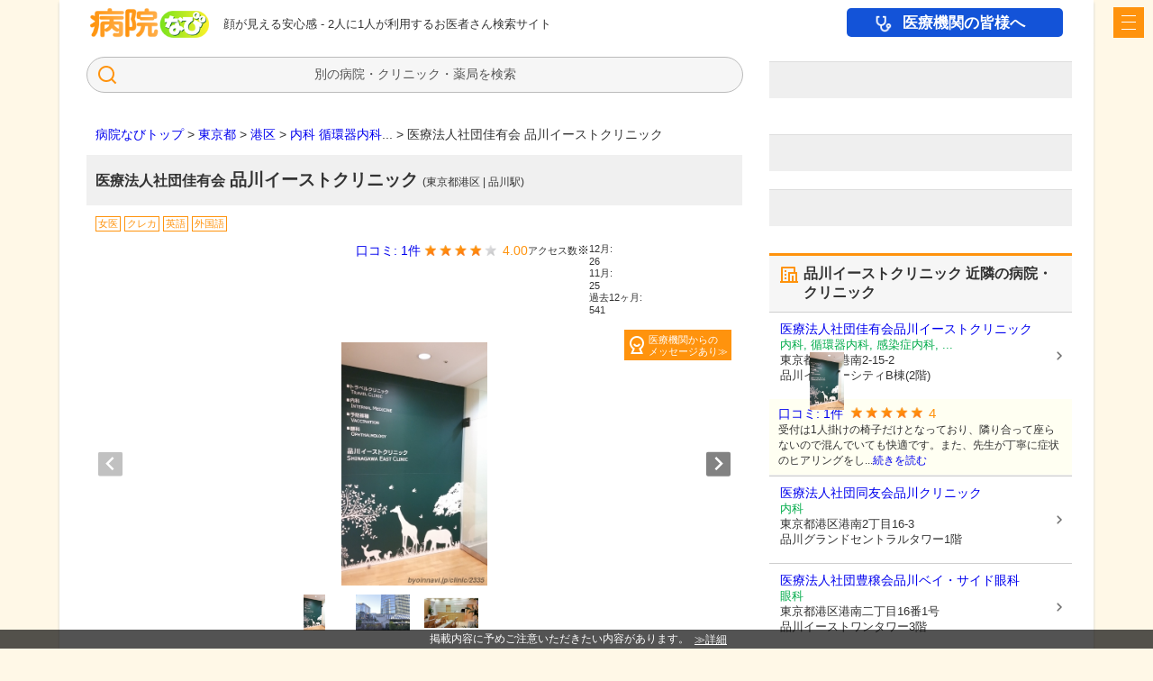

--- FILE ---
content_type: text/html; charset=utf-8
request_url: https://byoinnavi.jp/clinic/2335
body_size: 43956
content:
<!DOCTYPE html><html lang="ja"><head><meta charSet="utf-8"/><meta name="viewport" content="width=device-width, initial-scale=1"/><link rel="preload" as="image" href="/sp/images/pmark_75_JP.png"/><link rel="preload" as="image" href="https://jima.or.jp/wp-content/uploads/2024/12/mark012026_s25.png"/><link rel="preload" as="image" href="https://static.byoinnavi.jp/images/corp/640/335/2335.128d52ff.jpg"/><link rel="preload" as="image" href="https://static.byoinnavi.jp/images/corp/640/335/2335.128d5310.jpg"/><link rel="preload" as="image" href="https://static.byoinnavi.jp/images/corp/640/335/2335.128d5308.jpg"/><link rel="preload" as="image" href="https://static.byoinnavi.jp/images/corp/240/335/2335.128d52ff.jpg"/><link rel="stylesheet" href="/_next/static/css/f19beb7a64389820.css" data-precedence="next"/><link rel="stylesheet" href="/_next/static/css/6ece48a181204804.css" data-precedence="next"/><link rel="stylesheet" href="/_next/static/css/983284cee9094360.css" data-precedence="next"/><link rel="preload" as="script" fetchPriority="low" href="/_next/static/chunks/webpack-b6ad0233ab69cacd.js"/><script src="/_next/static/chunks/4bd1b696-b8480a5056ad6aef.js" async=""></script><script src="/_next/static/chunks/5964-b02c256ac812d291.js" async=""></script><script src="/_next/static/chunks/main-app-b2e93303edc3a26c.js" async=""></script><script src="/_next/static/chunks/app/layout-384ec71810391e72.js" async=""></script><script src="/_next/static/chunks/app/error-58b5400a6a03503a.js" async=""></script><script src="/_next/static/chunks/7681-90f6c7d4274e8150.js" async=""></script><script src="/_next/static/chunks/9687-4ef6a99d7e2a3244.js" async=""></script><script src="/_next/static/chunks/9090-5618b93d2b3eb4f7.js" async=""></script><script src="/_next/static/chunks/9517-ebb9752dac9ba47e.js" async=""></script><script src="/_next/static/chunks/3223-86ebe1112e6ab9d0.js" async=""></script><script src="/_next/static/chunks/7907-c7c0577d0f6610d6.js" async=""></script><script src="/_next/static/chunks/7192-b178e83c63378d26.js" async=""></script><script src="/_next/static/chunks/9750-580fc16a3963144e.js" async=""></script><script src="/_next/static/chunks/app/clinic/%5Bid%5D/page-ddceeec2e01dc815.js" async=""></script><link rel="preload" href="https://securepubads.g.doubleclick.net/tag/js/gpt.js" as="script"/><link rel="preload" href="https://www.googletagmanager.com/gtag/js?id=G-59XEMD0N98" as="script"/><link rel="icon" href="/sp/images/byoin.ico"/><title>医療法人社団佳有会 品川イーストクリニック (東京都港区 | 品川駅) 【病院なび】</title><meta name="description" content="東京都港区の医療法人社団佳有会 品川イーストクリニック。アクセス、診療時間等。病院なび(病院ナビ)では診療時間、診療科目、部位ごとの症状などの条件から全国の医療機関の情報や口コミ、評判を検索できます。"/><meta name="author" content="病院なび"/><meta name="robots" content="index, follow"/><meta name="copyright" content="K.K. eHealthcare"/><meta property="og:title" content="医療法人社団佳有会 品川イーストクリニック (東京都港区 | 品川駅) | 病院なび"/><meta property="og:description" content="東京都港区の医療法人社団佳有会 品川イーストクリニック。アクセス、診療時間等。病院なび(病院ナビ)では診療時間、診療科目、部位ごとの症状などの条件から全国の医療機関の情報や口コミ、評判を検索できます。"/><meta property="og:url" content="https://byoinnavi.jp/clinic/2335"/><meta property="og:image" content="https://static.byoinnavi.jp/images/corp/240/335/2335.128d52ff.jpg"/><meta name="twitter:card" content="summary_large_image"/><meta name="twitter:title" content="医療法人社団佳有会 品川イーストクリニック (東京都港区 | 品川駅) | 病院なび"/><meta name="twitter:description" content="東京都港区の医療法人社団佳有会 品川イーストクリニック。アクセス、診療時間等。病院なび(病院ナビ)では診療時間、診療科目、部位ごとの症状などの条件から全国の医療機関の情報や口コミ、評判を検索できます。"/><meta name="twitter:image" content="https://static.byoinnavi.jp/images/corp/240/335/2335.128d52ff.jpg"/><script>!function(a9,a,p,s,t,A,g){if(a[a9])return;function q(c,r){a[a9]._Q.push([c,r])}a[a9]={init:function(){q("i",arguments)},fetchBids:function(){q("f",arguments)},setDisplayBids:function(){},targetingKeys:function(){return[]},_Q:[]};A=p.createElement(s);A.async=!0;A.src=t;g=p.getElementsByTagName(s)[0];g.parentNode.insertBefore(A,g)}("apstag",window,document,"script","//c.amazon-adsystem.com/aax2/apstag.js");</script><script src="/_next/static/chunks/polyfills-42372ed130431b0a.js" noModule=""></script></head><body><div hidden=""><!--$--><!--/$--></div><div class="page"><div class="header" id="header"><p class="site_description">顔が見える安心感 - 2人に1人が利用するお医者さん検索サイト</p><div class="header_logo"><a href="/">病院・薬局検索の病院なび</a></div><a href="/service/for_medical" class="global_menu_for_medical gtm-click-for-medical">医療機関の皆様へ</a></div><noscript>
                <iframe
                src="https://www.googletagmanager.com/ns.html?id=GTM-T3G28GP&gtm_auth=LXXS8VCDtPzSEan7JBKrzQ&gtm_preview=env-1&gtm_cookies_win=x"
                height='0'
                width='0'
                style='display:none;visibility:hidden'
                /></noscript><noscript>
                <iframe
                src="https://www.googletagmanager.com/ns.html?id=GTM-5D6J4LP5"
                height='0'
                width='0'
                style='display:none;visibility:hidden'
                /></noscript><div id="main" class="contents clinic"><div><div><button type="button" class="drawer_open sticky_item" aria-label="open sidebar" data-gtm-cross-sectional-click="{&quot;event&quot;:&quot;byoinnavi-drawer-menu-click&quot;,&quot;click_label&quot;:&quot;button&quot;,&quot;click_sub_label&quot;:&quot;open&quot;}" name="button"><span class="icon"></span></button></div></div><div class="corp corp_type_clinic corp_status_opened"><div id="main_top"><div class="search_block"><button class="block__btn">検索</button></div><div class="breadcrumbs"><a href="/"><span class="breadcrumbs--parent">病院なびトップ</span></a> &gt; <a href="/tokyo"><span class="breadcrumbs--parent">東京都</span></a> &gt; <a href="/tokyo/minatoku"><span class="breadcrumbs--parent">港区</span></a> &gt; <a href="/tokyo/minatoku/000"><span class="breadcrumbs--parent">内科</span></a> <a href="/tokyo/minatoku/008"><span class="breadcrumbs--parent">循環器内科</span></a>... &gt; <span class="breadcrumbs--parent">医療法人社団佳有会 品川イーストクリニック</span></div><script type="application/ld+json">{"@context":"https://schema.org","@type":"BreadcrumbList","itemListElement":[{"@type":"ListItem","position":1,"item":{"name":"病院なびトップ","@id":"https://byoinnavi.jp/"}},{"@type":"ListItem","position":2,"item":{"name":"東京都","@id":"https://byoinnavi.jp/tokyo"}},{"@type":"ListItem","position":3,"item":{"name":"港区","@id":"https://byoinnavi.jp/tokyo/minatoku"}},{"@type":"ListItem","position":4,"item":{"name":"内科","@id":"https://byoinnavi.jp/tokyo/minatoku/000"}},{"@type":"ListItem","position":5,"item":{"name":"医療法人社団佳有会 品川イーストクリニック","@id":"https://byoinnavi.jphttps://byoinnavi.jp/clinic/2335"}}]}</script><div class="corp_title"><h1> <small>医療法人社団佳有会</small> <!-- -->品川イーストクリニック<!-- --> <span class="corp_access"> <!-- -->(<span class="corp_access__address">東京都<!-- -->港区</span> <!-- -->|<!-- --> <span class="corp_access__rail_station">品川駅</span>)</span></h1></div><div class="corp-features"><span class="feature-abbr">女医</span><span class="feature-abbr">クレカ</span><span class="feature-abbr">英語</span><span class="feature-abbr">外国語</span></div><div class="sns_banner"><ul><li class="sns_reviews"><span class="sns-review__count"><a href="https://byoinnavi.jp/clinic/2335/reviews" rel="noopener" target="_blank">口コミ: <!-- -->1<!-- -->件</a></span><span class="sns-review__average sns-review__average--40"><span>4.00</span></span></li><li class="sns_analytics"><div class="corp_access_report"><span class="corp_access_report_title">アクセス数<button>※</button></span><div class="access-report"></div></div></li></ul></div><div class="clinic_main"><div class="clinic_info"><div class="corp_messages_link"><a href="#corp_original_messages">医療機関からの<br/>メッセージあり</a></div><div class="corp_images"><div class="corp_images__carousel_main"><div class="splide"><div class="splide__track"><ul class="splide__list"><li class="splide__slide"><img src="https://static.byoinnavi.jp/images/corp/640/335/2335.128d52ff.jpg" alt="品川イーストクリニックの画像"/></li><li class="splide__slide"><img src="https://static.byoinnavi.jp/images/corp/640/335/2335.128d5310.jpg" alt="品川イーストクリニックの外観/院内の写真"/></li><li class="splide__slide"><img src="https://static.byoinnavi.jp/images/corp/640/335/2335.128d5308.jpg" alt="品川イーストクリニックの外観/院内の写真"/></li></ul></div></div></div><div class="corp_images__carousel_thumb"><div class="splide"><div class="splide__track"><ul class="splide__list"><li class="splide__slide"><img src="https://static.byoinnavi.jp/images/corp/640/335/2335.128d52ff.jpg" alt="品川イーストクリニックの画像"/></li><li class="splide__slide"><img src="https://static.byoinnavi.jp/images/corp/640/335/2335.128d5310.jpg" alt="品川イーストクリニックの外観/院内の写真"/></li><li class="splide__slide"><img src="https://static.byoinnavi.jp/images/corp/640/335/2335.128d5308.jpg" alt="品川イーストクリニックの外観/院内の写真"/></li></ul></div></div></div></div><script type="application/ld+json">{"@context":"https://schema.org","@type":"ImageObject","url":"https://static.byoinnavi.jp/images/corp/640/335/2335.128d52ff.jpg","description":"品川イーストクリニックの画像"}</script><script type="application/ld+json">{"@context":"https://schema.org","@type":"ImageObject","url":"https://static.byoinnavi.jp/images/corp/640/335/2335.128d5310.jpg","description":"品川イーストクリニックの外観/院内の写真"}</script><script type="application/ld+json">{"@context":"https://schema.org","@type":"ImageObject","url":"https://static.byoinnavi.jp/images/corp/640/335/2335.128d5308.jpg","description":"品川イーストクリニックの外観/院内の写真"}</script><div class="clinic_info_cate"><a href="/000" class="corp-info__cate-link">内科</a><span> , </span><a href="/008" class="corp-info__cate-link">循環器内科</a><span> , </span><a href="/053" class="corp-info__cate-link">感染症内科</a><span> , </span><a href="/028" class="corp-info__cate-link">眼科</a><div class="corp-info__cate-extended--title"><button data-testid="showButton">これらの診療科目で他の医療機関を探す</button></div></div><div class="corp_access"><div class="corp__address">東京都<!-- -->港区<!-- -->港南2-15-2 品川インターシティB棟(2階)<a href="#corp_map">[地図]</a></div><div class="corp_rail_station"><span class="corp_rail_station__name">品川駅</span><span class="corp_rail_station__distance"> <!-- -->(駅から<!-- -->南東に約400m<!-- -->)</span></div></div><div class="clinic_info_tel"><a href="tel:03-5783-5521" class="gtm-click-corp-tel" data-gtm-cross-sectional-click="{&quot;click_label&quot;:&quot;other&quot;,&quot;click_corp_id&quot;:&quot;2335&quot;}">03-5783-5521</a></div><div class="clinic_info_url"><a rel="noopener nofollow" target="_blank" href="http://e-clinic.gr.jp" class="gtm-click-homepage">品川イーストクリニック<!-- -->のホームページへ</a></div><div id="div-gpt-ad-1698146194292-0" class="adx adx-ad_rp_clinic_main_1" data-targets="{&quot;rc_area&quot;:[&quot;tokyo_minatoku&quot;]}"></div><h2 class="corp_guide" id="guide">診療案内</h2><div class="hour" id="hour"><table class="hour_table"><thead><tr><th>診療時間</th><td class="hour_mon ">月</td><td class="hour_tue ">火</td><td class="hour_wed ">水</td><td class="hour_thu ">木</td><td class="hour_fri ">金</td><td class="hour_sat ">土</td><td class="hour_sun ">日</td><td class="hour_hol ">祝</td></tr></thead><tbody><tr><th class="">10:30<!-- -->〜<!-- -->14:00</th><td class="hour_mon hour_mark_normal  ">●</td><td class="hour_tue hour_mark_normal  ">●</td><td class="hour_wed hour_mark_normal  ">●</td><td class="hour_thu hour_mark_normal  ">●</td><td class="hour_fri hour_mark_normal  ">●</td><td class="hour_sat hour_mark_closed  "><br/></td><td class="hour_sun hour_mark_closed  "><br/></td><td class="hour_hol hour_mark_closed  "><br/></td></tr><tr><th class="">15:15<!-- -->〜<!-- -->18:30</th><td class="hour_mon hour_mark_normal  ">●</td><td class="hour_tue hour_mark_normal  ">●</td><td class="hour_wed hour_mark_normal  ">●</td><td class="hour_thu hour_mark_normal  ">●</td><td class="hour_fri hour_mark_normal  ">●</td><td class="hour_sat hour_mark_closed  "><br/></td><td class="hour_sun hour_mark_closed  "><br/></td><td class="hour_hol hour_mark_closed  "><br/></td></tr></tbody><tfoot><tr><td colSpan="9">診療時間<!-- -->・内容等について、事前に必ず医療機関に直接ご確認ください。</td></tr></tfoot></table><div class="clinic_info_hour_holiday word_break">休診日: <!-- -->土、日、祝、年末年始</div><div class="clinic_info_hour_memo word_break" id="clinic_info_hour_memo"><span class="clinic_hour_title"> 備考: </span> <!-- -->眼科は午後のみ</div></div><div class="corp-reserve" id="corp_reserve"></div><div class="business_hours"><div class="business_hour_title">受診しやすい時間帯</div><div class="business_hour_time_info"><table class="corp-business-hour"><thead><tr><th>外来受付時間/曜日</th><td class="corp-business-hour__wday--mon">月</td><td class="corp-business-hour__wday--tue">火</td><td class="corp-business-hour__wday--wed">水</td><td class="corp-business-hour__wday--thu">木</td><td class="corp-business-hour__wday--fri">金</td><td class="corp-business-hour__wday--sat">土</td><td class="corp-business-hour__wday--sun">日</td><td class="corp-business-hour__wday--hol">祝</td></tr></thead><tbody><tr class="corp-business-hour__hour--0"><th>10:30</th><td class="corp-business-hour__wday--mon corp-business-hour__status--busy">比較的混みやすい</td><td class="corp-business-hour__wday--tue corp-business-hour__status--busy">比較的混みやすい</td><td class="corp-business-hour__wday--wed corp-business-hour__status--open">診療中</td><td class="corp-business-hour__wday--thu corp-business-hour__status--open">診療中</td><td class="corp-business-hour__wday--fri corp-business-hour__status--open">診療中</td><td class="corp-business-hour__wday--sat corp-business-hour__status--close">診療時間外</td><td class="corp-business-hour__wday--sun corp-business-hour__status--close">診療時間外</td><td class="corp-business-hour__wday--hol corp-business-hour__status--close">診療時間外</td></tr><tr class="corp-business-hour__hour--0"><th>14:00</th><td class="corp-business-hour__wday--mon corp-business-hour__status--close">診療時間外</td><td class="corp-business-hour__wday--tue corp-business-hour__status--close">診療時間外</td><td class="corp-business-hour__wday--wed corp-business-hour__status--close">診療時間外</td><td class="corp-business-hour__wday--thu corp-business-hour__status--close">診療時間外</td><td class="corp-business-hour__wday--fri corp-business-hour__status--close">診療時間外</td><td class="corp-business-hour__wday--sat corp-business-hour__status--close">診療時間外</td><td class="corp-business-hour__wday--sun corp-business-hour__status--close">診療時間外</td><td class="corp-business-hour__wday--hol corp-business-hour__status--close">診療時間外</td></tr><tr class="corp-business-hour__hour--0"><th>15:15</th><td class="corp-business-hour__wday--mon corp-business-hour__status--open">診療中</td><td class="corp-business-hour__wday--tue corp-business-hour__status--open">診療中</td><td class="corp-business-hour__wday--wed corp-business-hour__status--open">診療中</td><td class="corp-business-hour__wday--thu corp-business-hour__status--open">診療中</td><td class="corp-business-hour__wday--fri corp-business-hour__status--open">診療中</td><td class="corp-business-hour__wday--sat corp-business-hour__status--close">診療時間外</td><td class="corp-business-hour__wday--sun corp-business-hour__status--close">診療時間外</td><td class="corp-business-hour__wday--hol corp-business-hour__status--close">診療時間外</td></tr><tr class="corp-business-hour__hour--0"><th>16:00</th><td class="corp-business-hour__wday--mon corp-business-hour__status--open">診療中</td><td class="corp-business-hour__wday--tue corp-business-hour__status--open">診療中</td><td class="corp-business-hour__wday--wed corp-business-hour__status--open">診療中</td><td class="corp-business-hour__wday--thu corp-business-hour__status--open">診療中</td><td class="corp-business-hour__wday--fri corp-business-hour__status--free">比較的受診しやすい</td><td class="corp-business-hour__wday--sat corp-business-hour__status--close">診療時間外</td><td class="corp-business-hour__wday--sun corp-business-hour__status--close">診療時間外</td><td class="corp-business-hour__wday--hol corp-business-hour__status--close">診療時間外</td></tr><tr class="corp-business-hour__hour--0"><th>17:30</th><td class="corp-business-hour__wday--mon corp-business-hour__status--open">診療中</td><td class="corp-business-hour__wday--tue corp-business-hour__status--open">診療中</td><td class="corp-business-hour__wday--wed corp-business-hour__status--open">診療中</td><td class="corp-business-hour__wday--thu corp-business-hour__status--open">診療中</td><td class="corp-business-hour__wday--fri corp-business-hour__status--open">診療中</td><td class="corp-business-hour__wday--sat corp-business-hour__status--close">診療時間外</td><td class="corp-business-hour__wday--sun corp-business-hour__status--close">診療時間外</td><td class="corp-business-hour__wday--hol corp-business-hour__status--close">診療時間外</td></tr></tbody><tfoot><tr><th>18:30</th><td class="corp-business-hour__wday--mon">月</td><td class="corp-business-hour__wday--tue">火</td><td class="corp-business-hour__wday--wed">水</td><td class="corp-business-hour__wday--thu">木</td><td class="corp-business-hour__wday--fri">金</td><td class="corp-business-hour__wday--sat">土</td><td class="corp-business-hour__wday--sun">日</td><td class="corp-business-hour__wday--hol">祝</td></tr></tfoot></table><div class="corp-business-hour__about"><span class="corp-business-hour__about-status corp-business-hour__about-status--free"><span class="corp-business-hour__about-box corp-business-hour__status--free">(<!-- -->比較的受診しやすい<!-- -->の例)</span><span class="corp-business-hour__about-separater">:</span><span class="corp-business-hour__about-text">比較的受診しやすい</span></span><span class="corp-business-hour__about-status corp-business-hour__about-status--busy"><span class="corp-business-hour__about-box corp-business-hour__status--busy">(<!-- -->比較的混みやすい<!-- -->の例)</span><span class="corp-business-hour__about-separater">:</span><span class="corp-business-hour__about-text">比較的混みやすい</span></span><span class="corp-business-hour__about-status corp-business-hour__about-status--open"><span class="corp-business-hour__about-box corp-business-hour__status--open">(<!-- -->診療中<!-- -->の例)</span><span class="corp-business-hour__about-separater">:</span><span class="corp-business-hour__about-text">診療中</span></span><span class="corp-business-hour__about-status corp-business-hour__about-status--close"><span class="corp-business-hour__about-box corp-business-hour__status--close">(<!-- -->診療時間外<!-- -->の例)</span><span class="corp-business-hour__about-separater">:</span><span class="corp-business-hour__about-text">診療時間外</span></span></div></div><div class="business_hour_notice">※実際の状況とは異なる場合があります。目安としてご利用ください。</div></div><div id="div-gpt-ad-1698146341645-0" class="adx adx-ad_rp_clinic_main_2" data-targets="{}"></div><div id="corp_original_messages"><!--$!--><template data-dgst="BAILOUT_TO_CLIENT_SIDE_RENDERING"></template><!--/$--></div><div class="corp-info-ext"><h2 class="corp-info-ext__title" id="detail">品川イーストクリニック<!-- --> の詳細情報</h2><div class="corp_professions"><h3>医師紹介</h3><div class="title"> <!-- -->院長<!-- --> </div><div class="name"> <!-- -->中村 仁美<!-- --> </div></div><div class="corp_base_features"><h3>機能・特徴</h3><ul class="corp-info-ext__base-features corp-info-ext__base-features--without_elsewhere"><li>女性医師(常勤)</li><li>クレジットカード</li><li>英語対応</li><li>英語以外の外国語対応(中国語)</li></ul></div><div class="corp_target_specialities"><h3>品川イーストクリニック<!-- --> の専門的な情報</h3><dl><dt class="corp-info-ext__board-certified-specialists">専門医</dt><dd class="corp-info-ext__board-certified-specialists"><dl><dt class="worker">常勤</dt><dd class="worker">感染症専門医<span class="certified_organization">(日本感染症学会)</span></dd><dt class="freelance">非常勤</dt><dd class="freelance">感染症専門医<span class="certified_organization">(日本感染症学会)</span></dd><dd class="freelance">呼吸器専門医<span class="certified_organization">(日本呼吸器学会)</span></dd><dd class="freelance">消化器病専門医<span class="certified_organization">(日本消化器病学会)</span></dd><dd class="freelance">消化器外科専門医<span class="certified_organization">(日本消化器外科学会)</span></dd><dd class="freelance">循環器専門医<span class="certified_organization">(日本循環器学会)</span></dd><dd class="freelance">心臓血管外科専門医<span class="certified_organization">(日本胸部外科学会)</span></dd><dd class="freelance">呼吸器外科領域専門医<span class="certified_organization">(日本専門医機構)</span>または呼吸器外科専門医<span class="certified_organization">(日本呼吸器外科学会)</span></dd></dl></dd><dd class="corp-info-ext__board-certified-specialist-else"></dd></dl><dl><dt class="corp-info-ext__curable-diseases">治療/対応可能な疾患</dt><dd class="corp-info-ext__curable-diseases"><ul><li>睡眠時無呼吸症候群</li><li>胃潰瘍・十二指腸潰瘍</li><li>狭心症・心筋梗塞</li><li>大動脈瘤</li></ul></dd><dd class="corp-info-ext__curable-disease-else"></dd></dl><dl><dt class="corp-info-ext__corp-specs">専門的な治療・特色</dt><dd class="corp-info-ext__corp-specs"><ul><li>高血圧</li><li>渡航外来(トラベルクリニック)</li><li>COVID-19検査/治療</li><li>ドライアイ</li><li>眼精疲労</li><li>緑内障</li><li>加齢黄斑変性</li><li>眼科アレルギー</li><li>斜視・弱視</li><li>MCIスクリーニング検査<sup>※</sup></li><li>いびき/睡眠時無呼吸症候群</li><li>心臓弁膜症</li><li>不整脈</li><li>人間ドック(バリウム検査可)<sup>※</sup></li><li>企業健診/集団検診</li><li>婦人科検診/レディースドック<sup>※</sup></li></ul></dd><dd class="corp-info-ext__corp-spec-else"></dd><dd class="corp-info-ext__corp-spec-notice"><div class="not_insurable_notice"><p class="title">「※」がつく項目は自由診療(保険適用外)、または治療内容や適用制限により自由診療となる場合があります。</p><a class="link">詳しく見る</a></div><div class="spec_notice_wrapper js_spec_notice_wrapper"><button class="spec_notice">本情報に関するご注意</button></div></dd></dl><dl><dt class="corp-info-ext__curable-serious-cases">診察可能な難病</dt><dd class="corp-info-ext__curable-serious-cases"><dl><dt class="primarily">一次的に診る</dt><dd class="primarily">網膜色素変性症</dd><dd class="primarily">加齢黄斑変性</dd><dd class="primarily">肥大型心筋症</dd><dd class="primarily">特発性拡張型(うっ血型)心筋症</dd><dd class="primarily">拘束型心筋症</dd></dl></dd><dd class="corp-info-ext__curable-serious-case-else"></dd></dl></div><div class="search_notice" id="search_notice_details"><div class="title">【掲載情報に関するご注意】</div><dl class="notice_item"><dt><span> <!-- -->機能・特徴<!-- --> の項目の、</span></dt><dd><div class="bodies"><div class="item"><div class="header"><span class="name">女医</span>は診療科・診療日時によっては在籍していない場合があります</div> <button class="more"> <!-- -->詳しく見る<!-- --> </button></div><div class="item"><div class="header"><span class="name">英語対応</span>, <span class="name">英語以外の外国語対応</span>は診療科・診療日時等によっては対応していない場合があります</div> <button class="more"> <!-- -->詳しく見る<!-- --> </button></div></div></dd></dl><dl class="notice_item"><dt><span> <!-- -->専門的な治療・特色<!-- --> の項目の、</span></dt><dd><div class="bodies"><div class="item"><div class="header"><span class="name">「※」がつく項目</span>は自由診療(保険適用外)、または治療内容や適用制限により自由診療となる場合があります。</div> <button class="more"> <!-- -->詳しく見る<!-- --> </button></div></div></dd></dl></div></div></div></div><div id="clinic_page_tabs"><div class="clinic_page_panel clinic_page_panel_once clinic_page_access"><div class="corp_map" id="corp_map"><h3 class="title">品川イーストクリニック<!-- --> の地図・アクセス</h3><div class="corp_map_img"><a rel="noopener" target="_blank" href="https://www.google.com/maps/search/?api=1&amp;query=35.6263262%2C139.7421537"><iframe width="355" height="355" loading="lazy" sandbox="allow-scripts allow-same-origin allow-popups" src="https://www.google.com/maps/embed/v1/place?key=AIzaSyDq5jAPzsbIbgMSxZ0gPMNHLq-pi9ORiQg&amp;language=ja&amp;q=35.6263262%2C139.7421537&amp;zoom=14"></iframe></a></div><div class="corp_map_link"><a rel="noopener" target="_blank" href="https://www.google.com/maps/search/?api=1&amp;query=35.6263262%2C139.7421537">[Google Mapで見る]</a></div><div class="corp_map_route_link"><a rel="noopener" target="_blank" href="https://www.google.com/maps/dir/?api=1&amp;destination=35.6263262%2C139.7421537">[行き方を調べる]</a></div><div class="corp_map_memo word_break">最寄り駅:<!-- --> <a href="/rail/1130103">品川駅</a><br/>直線距離: 駅から<!-- -->南東に約400m<br/>(この情報は経緯度情報を元に生成しています)</div></div><div class="corp_timestamp new_updated"><div class="timestamp">情報更新日時:<!-- --> <!-- -->2022年<!-- -->2月</div><div class="corp_id">(医療機関ID: <!-- -->2335<!-- -->)</div></div><ul class="corp-reviews" id="reviews"><li class="corp-reviews__title">品川イーストクリニック<!-- --> の口コミ (全<!-- -->1<!-- -->件)</li><li><div class="corp-reviews__form"><form accept-charset="UTF-8" rel="noopener" action="/service/review_form/user?service=byoin" method="get" target="_blank"><div class="corp-reviews__form-field"><p>※100文字以上800文字以内でご記入ください</p><textarea name="review_recommend_note" id="review_form_recommend_note" minLength="100" maxLength="800" placeholder="この医療機関の口コミを書きませんか?
おすすめポイントをご記入のうえ「次へ」を押してください。"></textarea><input type="hidden" id="corp_id" autoComplete="off" name="corp_id" value="2335"/></div><div class="corp-reviews__form-submit"><input type="submit" class="gtm-click-review" data-gtm-cross-sectional-click="{&quot;click_label&quot;:&quot;review_form&quot;,&quot;click_corp_id&quot;:&quot;2335&quot;}" name="commit" value="次へ"/></div></form></div></li><li class="corp-reviews__body__review corp-reviews__body__review--young_adult corp-reviews__body__review--male"><div class="corp-reviews__body__review-title"><div class="corp-reviews__body__review-title-line"><a href="https://byoinnavi.jp/clinic/2335/reviews#review_3422" rel="noopener" target="_blank">受付は1人掛けの椅子だけとなっており、隣...</a></div><div class="corp-reviews__body__review-title-notice"><span class="corp-reviews__body__review-title-notice-message">この口コミは1年以上前のものです</span></div><div class="corp-reviews__body__review-title-point"><span class="review-point review-point--recommend review-point--4"><span class="review-point__title">おすすめ度:</span> <span class="review-point__value">4</span></span>[<span class="review-point review-point--service review-point--4"><span class="review-point__title">対応:</span> <span class="review-point__value">4</span></span><span class="review-point review-point--clean review-point--4"><span class="review-point__title">清潔感:</span> <span class="review-point__value">4</span></span><span class="review-point review-point--waiting review-point--4"><span class="review-point__title">待ち時間:</span> <span class="review-point__value">4</span></span>]</div><div class="corp-reviews__body__review-title-reviewer"><span class="corp-reviews__body__review-title-reviewer-nickname">投稿者: あいばら さん </span><span class="corp-reviews__body__review-title-reviewer-relation">受診者: 本人 (男性・
  20代) </span><span class="corp-reviews__body__review-title-reviewer-time-visited">受診時期: 2013年 </span></div></div><div class="corp-reviews__notes"><div class="corp-reviews__notes__note corp-reviews__notes__note--recommend"><span class="corp-reviews__notes__note-title">おすすめ度 :</span> <span class="corp-reviews__notes__note-body">受付は1人掛けの椅子だけとなっており、隣り合って座らないので混んでいても快適です。また、先生が丁寧に症状のヒアリングをしてくれるので、細かい不安などを話すことができます。</span></div><div class="corp-reviews__body__review-title-created-at">2014/08/20 10:20</div><div class="corp-reviews__notes__note-more"><a href="https://byoinnavi.jp/clinic/2335/reviews#review_3422" class="corp-reviews__notes__note-next" rel="noopener" target="_blank">&gt;&gt;もっと読む</a></div><div class="review-comments-link"><a href="/service/review_form/corp?corp_id=2335&amp;review_id=3422" class="gtm-click-review" rel="nofollow noopener" target="_blank">≫この口コミにコメントする(医療機関の方向け)</a></div></div></li><li class="corp-reviews__else"><a href="https://byoinnavi.jp/clinic/2335/reviews" rel="noopener" target="_blank">品川イーストクリニックの口コミ(1件)をすべて見る</a></li></ul><ul class="reviews_about"><li class="reviews_about_viewer"><div class="reviews_about_title">口コミ・コメントをご覧の方へ</div><div class="reviews_about_body">当サイトに掲載の口コミ・コメントは、各投稿者の主観に基づくものであり、弊社ではその正確性を保証するものではございません。 ご覧の方の自己責任においてご利用ください。</div></li><li class="reviews_about_corp"><div class="reviews_about_title">医療機関の方へ</div><div class="reviews_about_body">投稿された口コミに関してご意見・コメントがある場合は、各口コミの末尾にあるリンク(入力フォーム)からご返信いただけます。</div></li><li class="reviews_about_detail"><a href="/service/reviews/about" target="_blank">≫口コミについての詳細はこちらをご覧ください。</a></li></ul><div class="form-mailer-userful"><span class="form-mailer-userful__title"><span class="form-mailer-userful__service_name">病院なび</span>からのアンケートにご協力ください。</span><span class="form-mailer-userful__description">知りたい情報は見つかりましたか?</span><div class="form-mailer-userful__link"><a rel="noopener" target="_blank" href="https://business.form-mailer.jp/fms/bb6a3e0e160745?code=utf8&amp;field_2693119=2335&amp;field_3344012=sp" class="form-mailer-userful__link_yes gtm-click-form-mailer">はい</a><a rel="noopener" target="_blank" href="https://business.form-mailer.jp/fms/e1fe8aff160746?code=utf8&amp;field_2693125=2335&amp;field_3344014=sp" class="form-mailer-userful__link_no gtm-click-form-mailer">いいえ</a></div></div><dl class="clinic_ask"><dt>医療機関・薬局 の方へ</dt><dd><div class="info_notice_link_to_mail"><div class="not_provide_tel_support">当サイトはお電話での対応を行っておりません。</div><div class="provide_form_support">ご希望の内容ごとにお問い合わせフォームをご用意しておりますので、お手数ではございますが、下記よりご連絡をいただけますようお願いいたします。</div><ul><li><a rel="noopener" target="_blank" href="https://business.form-mailer.jp/fms/2910490d208333?code=utf8&amp;field_3495240=品川イーストクリニック&amp;field_3495330=2335&amp;field_3495331=https://byoinnavi.jp/clinic/2335">掲載情報の修正・追加・削除のお問い合わせ</a></li><li><a rel="noopener" target="_blank" href="https://business.form-mailer.jp/fms/e7de808e208085?code=utf8&amp;field_3582127=品川イーストクリニック&amp;field_3582128=2335&amp;field_3594066=https://byoinnavi.jp/clinic/2335">上記以外のお問い合わせ</a></li></ul></div></dd></dl></div></div><script type="application/ld+json">{"@context":"https://schema.org","name":"品川イーストクリニック","address":{"addressCountry":"JP","addressRegion":"東京都","addressLocality":"港区","streetAddress":"港南2-15-2 品川インターシティB棟(2階)","@type":"PostalAddress"},"medicalSpecialty":["内科","循環器内科","感染症内科","眼科"],"@type":"MedicalOrganization","image":"https://static.byoinnavi.jp/images/corp/240/335/2335.128d52ff.jpg","location":{"geo":{"latitude":35.6263262,"longitude":139.7421537,"@type":"GeoCoordinates"},"@type":"Place"},"telephone":"03-5783-5521","aggregateRating":{"ratingValue":4,"ratingCount":1,"reviewCount":1}}</script></div><div id="main_bottom"><div id="div-gpt-ad-1698146430006-0" class="adx adx-ad_rp_clinic_side_3" data-targets="{}"></div><div id="div-gpt-ad-1411372846272-3" class="adx adx-side_reserve" data-targets="{}"></div><div id="div-gpt-ad-1698146466916-0" class="adx adx-ad_rp_clinic_side_4" data-targets="{}"></div><div id="div-gpt-ad-1698146578373-0" class="adx adx-ad_rp_clinic_side_5" data-targets="{}"></div><div class="side_corps" id="side_clinics"><div class="side_corps__title side_clinics_title">品川イーストクリニック<!-- --> 近隣の病院・クリニック</div><div class="side_corps__body side_clinics_body"><div class="corp corp_type_clinic "><a href="https://byoinnavi.jp/clinic/2335" target="_blank"><div class="side_corp_title"><span class="side_corp_title__corp">医療法人社団佳有会</span><span class="side_corp_title__name">品川イーストクリニック</span></div><div class="side_corp_image"><div class="clinic_image"><img decoding="async" alt="品川イーストクリニックの画像" src="https://static.byoinnavi.jp/images/corp/240/335/2335.128d52ff.jpg"/></div></div><div class="side_corp_cates">内科, 循環器内科, 感染症内科, ...</div><div class="side_corp_addr">東京都港区<!-- -->港南2-15-2<div class="side_corp_addr_building">品川インターシティB棟(2階)</div></div></a><div class="side-corp-reviews"><div class="side-corp-reviews__title"><span class="side-corp-reviews__title-count"><a href="https://byoinnavi.jp/clinic/2335/reviews" target="_blank">口コミ: <!-- -->1<!-- -->件</a></span> <span class="side-corp-reviews__title-average-point side-corp-reviews__title-average-point--50">4</span></div><div class="side-corp-reviews__recommend">受付は1人掛けの椅子だけとなっており、隣り合って座らないので混んでいても快適です。また、先生が丁寧に症状のヒアリングをし...<a href="https://byoinnavi.jp/clinic/2335/reviews" target="_blank">続きを読む</a></div></div></div><div class="corp corp_type_clinic "><a href="https://byoinnavi.jp/clinic/181882" target="_blank"><div class="side_corp_title"><span class="side_corp_title__corp">医療法人社団同友会</span><span class="side_corp_title__name">品川クリニック</span></div><div class="side_corp_cates">内科</div><div class="side_corp_addr">東京都港区<!-- -->港南2丁目16-3<div class="side_corp_addr_building">品川グランドセントラルタワー1階</div></div></a></div><div class="corp corp_type_clinic "><a href="https://byoinnavi.jp/clinic/3059" target="_blank"><div class="side_corp_title"><span class="side_corp_title__name">医療法人社団豊穣会品川ベイ・サイド眼科</span></div><div class="side_corp_cates">眼科</div><div class="side_corp_addr">東京都港区<!-- -->港南二丁目16番1号<div class="side_corp_addr_building">品川イーストワンタワー3階</div></div></a></div><div class="corp corp_type_clinic "><a href="https://byoinnavi.jp/clinic/1833" target="_blank"><div class="side_corp_title"><span class="side_corp_title__name">上田診療所</span></div><div class="side_corp_cates">リウマチ科, 内科, 皮膚科</div><div class="side_corp_addr">東京都品川区<!-- -->北品川一丁目11番1号<div class="side_corp_addr_building">寿ビル1階</div></div></a></div><div class="corp corp_type_clinic "><a href="https://byoinnavi.jp/clinic/1633" target="_blank"><div class="side_corp_title"><span class="side_corp_title__corp">医療法人社団AOT</span><span class="side_corp_title__name">品川ストリングスクリニック</span></div><div class="side_corp_cates">内科, 脳神経外科</div><div class="side_corp_addr">東京都港区<!-- -->港南2-16-1<div class="side_corp_addr_building">品川イーストワンタワー307-A</div></div></a></div></div><div class="side_clinics_link"><a href="/tokyo/minatoku/000">港区(内科)の病院・クリニック一覧</a></div></div><div class="side_corps" id="side_pharms"><div class="side_corps__title side_pharms_title">品川イーストクリニック<!-- --> 近隣の薬局</div><div class="side_corps__body side_pharms_body"><div class="corp corp_type_pharm"><a href="https://byoinnavi.jp/pharm/162575" target="_blank"><div class="side_corp_title"><span class="side_corp_title__name">トモズ 品川インターシティ店</span></div><div class="side_corp_cates">薬局</div><div class="side_corp_addr">東京都港区<!-- -->港南2-15-2<div class="side_corp_addr_building">品川インターシティ 2階</div></div></a></div></div><div class="side_pharms_link"><a href="/tokyo/minatoku/199" target="_blank" rel="noopener">港区<!-- -->の薬局一覧</a></div></div><ul class="side_specialities"><li class="side_specialities__title">各条件で他の医療機関を探す</li><li class="side_specialities__body side_specialities__body--facilities"><a href="/tokyo/minatoku/g07">高血圧<!-- -->(<!-- -->港区<!-- -->)</a></li><li class="side_specialities__body side_specialities__body--facilities"><a href="/tokyo/minatoku/l01">緑内障<!-- -->(<!-- -->港区<!-- -->)</a></li><li class="side_specialities__body side_specialities__body--facilities"><a href="/tokyo/minatoku/m03">いびき/睡眠時無呼吸症候群<!-- -->(<!-- -->港区<!-- -->)</a></li><li class="side_specialities__body side_specialities__body--facilities"><a href="/tokyo/minatoku/u05">不整脈<!-- -->(<!-- -->港区<!-- -->)</a></li><li class="side_specialities__body side_specialities__body--facilities"><a href="/tokyo/minatoku/l13">ドライアイ<!-- -->(<!-- -->港区<!-- -->)</a></li><li class="side_specialities__body side_specialities__body--facilities"><a href="/tokyo/minatoku/du00">狭心症・心筋梗塞<!-- -->(<!-- -->港区<!-- -->)</a></li><li class="side_specialities__body side_specialities__body--facilities"><a href="/tokyo/minatoku/dg02">胃潰瘍・十二指腸潰瘍<!-- -->(<!-- -->港区<!-- -->)</a></li><li class="side_specialities__body side_specialities__body--facilities"><a href="/tokyo/minatoku/du01">大動脈瘤<!-- -->(<!-- -->港区<!-- -->)</a></li><li class="side_specialities__body side_specialities__body--facilities"><a href="/tokyo/minatoku/dg01">睡眠時無呼吸症候群<!-- -->(<!-- -->港区<!-- -->)</a></li></ul><div class="info-notice"><dl class="info-list info-definition-list"><dt class="info-list__title">《掲載している情報についてのご注意》</dt><dd class="info-list__text">掲載している各種情報は、<a rel="noopener" target="_blank" href="https://www.t-pec.co.jp/">ティーペック株式会社</a>および<a rel="noopener" target="_blank" href="https://www.ehealthcare.jp" class="link_to_company">株式会社eヘルスケア</a>が調査した情報をもとにしています。 正確な情報掲載に努めておりますが、内容を完全に保証するものではありません。<br/><br/>掲載されている医院を受診される場合は、事前に必ず該当の医院に直接ご確認ください。<br/><br/>当サービスによって生じた損害について、ティーペック株式会社および<a rel="noopener" target="_blank" href="https://www.ehealthcare.jp" class="link_to_company">株式会社eヘルスケア</a>ではその賠償の責任を一切負わないものとします。<br/><br/>掲載情報に誤りがある場合には、お手数ですが、<a rel="noopener" target="_blank" href="https://business.form-mailer.jp/fms/2910490d208333?field_3495240=品川イーストクリニック&amp;field_3495330=2335&amp;field_3495331=https://byoinnavi.jp/clinic/2335"> <!-- -->お問い合わせフォーム<!-- --> </a>からご連絡をいただけますようお願いいたします。</dd></dl><div class="info-notice-tel"><div class="annotation">※お電話での対応は行っておりません</div></div><div class="info-notice-caution"><dl class="info-list info-definition-list"><dt class="info-list__title">必ずお読みください</dt><dd class="info-list__text">病気に関するご相談や各医院への個別のお問い合わせ・紹介などは受け付けておりません。</dd></dl></div></div><div id="page_about"><h2> <!-- -->港区<!-- --> の<!-- -->医療法人社団佳有会 品川イーストクリニック<!-- -->情報</h2><div>病院なび では、<!-- -->東京都<!-- -->港区<!-- -->の<!-- -->品川イーストクリニック<!-- -->の<!-- -->評判・求人・転職<!-- -->情報を掲載しています。</div><div>病院なび では市区町村別/診療科目別に病院・医院・薬局を探せるほか、予約ができる医療機関や、キーワードでの検索も可能です。</div><div>病院を探したい時、診療時間を調べたい時、医師求人や看護師求人、薬剤師求人情報を知りたい時に便利です。</div><div>また、役立つ医療コラムなども掲載していますので、是非ご覧になってください。</div><div class="page_about_keywords">関連キーワード: <!-- -->内科 / 循環器内科 / 感染症内科 / 眼科 / クリニック / かかりつけ</div></div></div></div><div class="sticky_menu sticky_item corp"><div class="sticky_menu__scroll_top"><button class="title" data-gtm-cross-sectional-click="{&quot;event&quot;:&quot;byoinnavi-sticky-menu-click&quot;,&quot;click_label&quot;:&quot;scroll_top&quot;}">↑</button></div><div class="sticky_menu__scroll_search_notice"><p>掲載内容に予めご注意いただきたい内容があります。</p><button class="title" type="button" data-gtm-cross-sectional-click="{&quot;event&quot;:&quot;byoinnavi-sticky-menu-click&quot;,&quot;click_label&quot;:&quot;search_notice&quot;}">詳細</button></div></div></div><div class="breadcrumbs"><a href="/"><span class="breadcrumbs--parent">病院なびトップ</span></a> &gt; <a href="/tokyo"><span class="breadcrumbs--parent">東京都</span></a> &gt; <a href="/tokyo/minatoku"><span class="breadcrumbs--parent">港区</span></a> &gt; <a href="/tokyo/minatoku/000"><span class="breadcrumbs--parent">内科</span></a> <a href="/tokyo/minatoku/008"><span class="breadcrumbs--parent">循環器内科</span></a>... &gt; <span class="breadcrumbs--parent">医療法人社団佳有会 品川イーストクリニック</span></div><script type="application/ld+json">{"@context":"https://schema.org","@type":"BreadcrumbList","itemListElement":[{"@type":"ListItem","position":1,"item":{"name":"病院なびトップ","@id":"https://byoinnavi.jp/"}},{"@type":"ListItem","position":2,"item":{"name":"東京都","@id":"https://byoinnavi.jp/tokyo"}},{"@type":"ListItem","position":3,"item":{"name":"港区","@id":"https://byoinnavi.jp/tokyo/minatoku"}},{"@type":"ListItem","position":4,"item":{"name":"内科","@id":"https://byoinnavi.jp/tokyo/minatoku/000"}},{"@type":"ListItem","position":5,"item":{"name":"医療法人社団佳有会 品川イーストクリニック","@id":"https://byoinnavi.jphttps://byoinnavi.jp/clinic/2335"}}]}</script><div class="footer" id="footer"><div id="footer_notice"><table><tbody><tr class="footer_certification_mark"><td class="footer_certification_mark__pmark"><div class="footer_certification_mark__pmark_image"><img width="75" height="75" alt="プライバシーマーク" src="/sp/images/pmark_75_JP.png"/></div><div class="footer_certification_mark__pmark_link"><a rel="noopener" target="_blank" href="https://privacymark.jp/">プライバシーマークについて</a></div></td><td class="footer_certification_mark__jima"><div class="footer_certification_mark__jima_image"><img width="64" height="94" alt="＜JIMAトラストマーク認定番号 JM01211＞ マークをクリックすれば、日本インターネット医療協議会(JIMA)の認証情報が確認できます。" src="https://jima.or.jp/wp-content/uploads/2024/12/mark012026_s25.png"/></div><div class="footer_certification_mark__jima_link"><a rel="noopener" target="_blank" href="https://jima.or.jp/jimatrustmark/jm01211/">JIMAトラストマークについて</a></div></td></tr></tbody></table></div><div class="footer_menu" id="footer_menu"><ul class="footer_menu_top"><li class="footer_menu_root"><a href="/">トップ</a></li><li class="footer_menu_for_medical"><a href="/service/for_medical">医療機関の皆様へ</a></li></ul><ul class="footer_menu_middle"><li class="footer_menu_medical_info"><a href="/mediqa">MediQA</a></li><li class="footer_menu_about"><a href="/info/about">病院なびについて</a></li></ul><ul class="footer_menu_bottom"><li class="footer_menu_contract"><a href="/service/contract/index.html">病院なび利用規約</a></li><li class="footer_menu_privacy"><a href="/info/privacy">個人情報保護方針</a></li></ul></div><div class="copyright">©2025<!-- --> <a rel="noopener" target="_blank" href="https://www.ehealthcare.jp" class="link_to_company">株式会社eヘルスケア</a>, All rights reserved.</div></div></div><script type="application/ld+json">{"@context":"https://schema.org","@type":"WebPage","name":"医療法人社団佳有会 品川イーストクリニック (東京都港区 | 品川駅) 【病院なび】","description":"東京都港区の医療法人社団佳有会 品川イーストクリニック。アクセス、診療時間等。病院なび(病院ナビ)では診療時間、診療科目、部位ごとの症状などの条件から全国の医療機関の情報や口コミ、評判を検索できます。","image":"/images/byoinnavi.jpg"}</script><!--$--><!--/$--><script src="/_next/static/chunks/webpack-b6ad0233ab69cacd.js" id="_R_" async=""></script><script>(self.__next_f=self.__next_f||[]).push([0])</script><script>self.__next_f.push([1,"1:\"$Sreact.fragment\"\n2:I[3246,[\"7177\",\"static/chunks/app/layout-384ec71810391e72.js\"],\"default\"]\n3:I[7555,[],\"\"]\n4:I[1901,[\"8039\",\"static/chunks/app/error-58b5400a6a03503a.js\"],\"default\"]\n5:I[1295,[],\"\"]\n6:I[9243,[\"7681\",\"static/chunks/7681-90f6c7d4274e8150.js\",\"9687\",\"static/chunks/9687-4ef6a99d7e2a3244.js\",\"9090\",\"static/chunks/9090-5618b93d2b3eb4f7.js\",\"9517\",\"static/chunks/9517-ebb9752dac9ba47e.js\",\"3223\",\"static/chunks/3223-86ebe1112e6ab9d0.js\",\"7907\",\"static/chunks/7907-c7c0577d0f6610d6.js\",\"7192\",\"static/chunks/7192-b178e83c63378d26.js\",\"9750\",\"static/chunks/9750-580fc16a3963144e.js\",\"4627\",\"static/chunks/app/clinic/%5Bid%5D/page-ddceeec2e01dc815.js\"],\"\"]\nd:I[8393,[],\"\"]\ne:I[8575,[\"7681\",\"static/chunks/7681-90f6c7d4274e8150.js\",\"9687\",\"static/chunks/9687-4ef6a99d7e2a3244.js\",\"9090\",\"static/chunks/9090-5618b93d2b3eb4f7.js\",\"9517\",\"static/chunks/9517-ebb9752dac9ba47e.js\",\"3223\",\"static/chunks/3223-86ebe1112e6ab9d0.js\",\"7907\",\"static/chunks/7907-c7c0577d0f6610d6.js\",\"7192\",\"static/chunks/7192-b178e83c63378d26.js\",\"9750\",\"static/chunks/9750-580fc16a3963144e.js\",\"4627\",\"static/chunks/app/clinic/%5Bid%5D/page-ddceeec2e01dc815.js\"],\"default\"]\nf:I[3037,[\"7681\",\"static/chunks/7681-90f6c7d4274e8150.js\",\"9687\",\"static/chunks/9687-4ef6a99d7e2a3244.js\",\"9090\",\"static/chunks/9090-5618b93d2b3eb4f7.js\",\"9517\",\"static/chunks/9517-ebb9752dac9ba47e.js\",\"3223\",\"static/chunks/3223-86ebe1112e6ab9d0.js\",\"7907\",\"static/chunks/7907-c7c0577d0f6610d6.js\",\"7192\",\"static/chunks/7192-b178e83c63378d26.js\",\"9750\",\"static/chunks/9750-580fc16a3963144e.js\",\"4627\",\"static/chunks/app/clinic/%5Bid%5D/page-ddceeec2e01dc815.js\"],\"default\"]\n14:I[9665,[],\"OutletBoundary\"]\n16:I[4911,[],\"AsyncMetadataOutlet\"]\n18:I[9665,[],\"ViewportBoundary\"]\n1a:I[9665,[],\"MetadataBoundary\"]\n1b:\"$Sreact.suspense\"\n:HL[\"/_next/static/css/f19beb7a64389820.css\",\"style\"]\n:HL[\"/_next/static/css/6ece48a181204804.css\",\"style\"]\n:HL[\"/_next/static/css/983284cee9094360.css\",\"style\"]\n"])</script><script>self.__next_f.push([1,"0:{\"P\":null,\"b\":\"j1L6X9Aj5YJgTAmt5qTfu\",\"p\":\"\",\"c\":[\"\",\"clinic\",\"2335\"],\"i\":false,\"f\":[[[\"\",{\"children\":[\"clinic\",{\"children\":[[\"id\",\"2335\",\"d\"],{\"children\":[\"__PAGE__\",{}]}]}]},\"$undefined\",\"$undefined\",true],[\"\",[\"$\",\"$1\",\"c\",{\"children\":[[[\"$\",\"link\",\"0\",{\"rel\":\"stylesheet\",\"href\":\"/_next/static/css/f19beb7a64389820.css\",\"precedence\":\"next\",\"crossOrigin\":\"$undefined\",\"nonce\":\"$undefined\"}]],[\"$\",\"html\",null,{\"lang\":\"ja\",\"children\":[[\"$\",\"head\",null,{\"children\":[[\"$\",\"script\",null,{\"dangerouslySetInnerHTML\":{\"__html\":\"!function(a9,a,p,s,t,A,g){if(a[a9])return;function q(c,r){a[a9]._Q.push([c,r])}a[a9]={init:function(){q(\\\"i\\\",arguments)},fetchBids:function(){q(\\\"f\\\",arguments)},setDisplayBids:function(){},targetingKeys:function(){return[]},_Q:[]};A=p.createElement(s);A.async=!0;A.src=t;g=p.getElementsByTagName(s)[0];g.parentNode.insertBefore(A,g)}(\\\"apstag\\\",window,document,\\\"script\\\",\\\"//c.amazon-adsystem.com/aax2/apstag.js\\\");\"}}],[\"$\",\"link\",null,{\"rel\":\"icon\",\"href\":\"/sp/images/byoin.ico\"}]]}],[\"$\",\"body\",null,{\"children\":[\"$\",\"$L2\",null,{\"children\":[\"$\",\"$L3\",null,{\"parallelRouterKey\":\"children\",\"error\":\"$4\",\"errorStyles\":[[\"$\",\"link\",\"0\",{\"rel\":\"stylesheet\",\"href\":\"/_next/static/css/6796c7ba57e9158f.css\",\"precedence\":\"next\",\"crossOrigin\":\"$undefined\",\"nonce\":\"$undefined\"}]],\"errorScripts\":[],\"template\":[\"$\",\"$L5\",null,{}],\"templateStyles\":\"$undefined\",\"templateScripts\":\"$undefined\",\"notFound\":[[[[\"$\",\"$L6\",null,{\"id\":\"google-analytics\",\"strategy\":\"afterInteractive\",\"src\":\"https://www.googletagmanager.com/gtag/js?id=G-59XEMD0N98\"}],[\"$\",\"$L6\",null,{\"id\":\"gtag_init\",\"strategy\":\"afterInteractive\",\"children\":\"\\n          window.dataLayer = window.dataLayer || [];\\n          window.dataLayer.push({\\\"page_category\\\":\\\"error\\\",\\\"page_label\\\":\\\"not_found\\\",\\\"page_id\\\":null,\\\"page_pref\\\":null,\\\"page_county\\\":null,\\\"page_city\\\":null,\\\"page_rail_station\\\":null,\\\"ab_test_category\\\":\\\"fw-next\\\",\\\"page_v1_reviews_count\\\":null,\\\"page_v2_reviews_count\\\":null});\\n          function gtag(){window.dataLayer.push(arguments);}\\n          gtag('js', new Date());\\n          gtag('config', 'G-59XEMD0N98', {\\\"send_page_view\\\":false,\\\"page_category\\\":\\\"error\\\",\\\"page_label\\\":\\\"not_found\\\",\\\"page_id\\\":null,\\\"page_pref\\\":null,\\\"page_county\\\":null,\\\"page_city\\\":null,\\\"page_rail_station\\\":null,\\\"ab_test_category\\\":\\\"fw-next\\\",\\\"page_v1_reviews_count\\\":null,\\\"page_v2_reviews_count\\\":null});\\n          gtag('event', 'page_view', {\\\"send_to\\\":\\\"G-59XEMD0N98\\\"});\\n        \"}],[[\"$\",\"noscript\",null,{\"dangerouslySetInnerHTML\":{\"__html\":\"\\n                \u003ciframe\\n                src=\\\"https://www.googletagmanager.com/ns.html?id=GTM-T3G28GP\u0026gtm_auth=LXXS8VCDtPzSEan7JBKrzQ\u0026gtm_preview=env-1\u0026gtm_cookies_win=x\\\"\\n                height='0'\\n                width='0'\\n                style='display:none;visibility:hidden'\\n                /\u003e\"}}],[\"$\",\"noscript\",null,{\"dangerouslySetInnerHTML\":{\"__html\":\"\\n                \u003ciframe\\n                src=\\\"https://www.googletagmanager.com/ns.html?id=GTM-5D6J4LP5\\\"\\n                height='0'\\n                width='0'\\n                style='display:none;visibility:hidden'\\n                /\u003e\"}}],[\"$\",\"$L6\",null,{\"id\":\"gtm\",\"strategy\":\"afterInteractive\",\"dangerouslySetInnerHTML\":{\"__html\":\"\\n          (function(w,d,s,l,i){w[l]=w[l]||[];w[l].push({'gtm.start':\\n          new Date().getTime(),event:'gtm.js'});var f=d.getElementsByTagName(s)[0],\\n          j=d.createElement(s),dl=l!='dataLayer'?'\u0026l='+l:'';j.async=true;j.src=\\n          'https://www.googletagmanager.com/gtm.js?id='+i+dl+ '\u0026gtm_auth=LXXS8VCDtPzSEan7JBKrzQ\u0026gtm_preview=env-1\u0026gtm_cookies_win=x';f.parentNode.insertBefore(j,f);\\n          })(window,document,'script','dataLayer','GTM-T3G28GP');\\n           \"}}],[\"$\",\"$L6\",null,{\"id\":\"listing-gtm\",\"strategy\":\"afterInteractive\",\"dangerouslySetInnerHTML\":{\"__html\":\"\\n          (function(w,d,s,l,i){w[l]=w[l]||[];w[l].push({'gtm.start':\\n           new Date().getTime(),event:'gtm.js'});var f=d.getElementsByTagName(s)[0],\\n           j=d.createElement(s),dl=l!='dataLayer'?'\u0026l='+l:'';j.async=true;j.src=\\n           'https://www.googletagmanager.com/gtm.js?id='+i+dl;f.parentNode.insertBefore(j,f);\\n          })(window,document,'script','dataLayer','GTM-5D6J4LP5');\\n           \"}}]]],\"$L7\"],[\"$L8\"]],\"forbidden\":\"$undefined\",\"unauthorized\":\"$undefined\"}]}]}]]}]]}],{\"children\":[\"clinic\",\"$L9\",{\"children\":[[\"id\",\"2335\",\"d\"],\"$La\",{\"children\":[\"__PAGE__\",\"$Lb\",{},null,false]},null,false]},null,false]},null,false],\"$Lc\",false]],\"m\":\"$undefined\",\"G\":[\"$d\",[]],\"s\":false,\"S\":false}\n"])</script><script>self.__next_f.push([1,"7:[\"$\",\"div\",null,{\"className\":\"page\",\"children\":[[\"$\",\"div\",null,{\"className\":\"header\",\"id\":\"header\",\"children\":[[\"$\",\"p\",null,{\"className\":\"site_description\",\"children\":\"顔が見える安心感 - 2人に1人が利用するお医者さん検索サイト\"}],[\"$\",\"div\",null,{\"className\":\"header_logo\",\"children\":[\"$\",\"$Le\",null,{\"path\":\"/\",\"children\":\"病院・薬局検索の病院なび\"}]}],[\"$\",\"$Le\",null,{\"className\":\"global_menu_for_medical gtm-click-for-medical\",\"path\":\"/service/for_medical\",\"ga4Params\":{\"event_category\":\"navi\",\"event_label\":\"for_medical\"},\"gtmParams\":{\"click_label\":\"navi\"},\"children\":\"医療機関の皆様へ\"}],[\"$\",\"div\",null,{\"className\":\"header_menu\",\"children\":[\"$\",\"ul\",null,{\"children\":[[\"$\",\"li\",null,{\"className\":\"header_menu__search header_menu__search__enable\",\"children\":[\"$\",\"a\",null,{\"href\":\"/\",\"children\":\"病院・医院・薬局検索\"}]}],[\"$\",\"li\",null,{\"className\":\"header_menu__content header_menu__content__enable\",\"children\":[\"$\",\"a\",null,{\"href\":\"/mediqa\",\"children\":\"MediQA\"}]}]]}]}]]}],[\"$\",\"div\",null,{\"className\":\"contents\",\"id\":\"main\",\"children\":[[\"$\",\"div\",null,{\"className\":\"info_main\",\"children\":[\"$\",\"div\",null,{\"className\":\"info_contents\",\"children\":[\"$\",\"h1\",null,{\"children\":\"お探しのページは見つかりません\"}]}]}],[\"$\",\"div\",null,{\"className\":\"info_main\",\"children\":[\"$\",\"div\",null,{\"className\":\"info_contents\",\"children\":[\"$\",\"p\",null,{\"children\":\"お探しの条件では、医療機関・薬局、またはコンテンツは見つかりませんでした。 恐れ入りますが、以下から再度、お調べください。\"}]}]}],[\"$\",\"div\",null,{\"className\":\"info_main\",\"children\":[\"$\",\"div\",null,{\"className\":\"info_contents\",\"children\":[\"$\",\"ul\",null,{\"children\":[[\"$\",\"li\",null,{\"children\":[\"$\",\"a\",null,{\"href\":\"/\",\"children\":\"病院・医院・薬局を探す\"}]}],[\"$\",\"li\",null,{\"children\":[\"$\",\"a\",null,{\"href\":\"/reservations\",\"children\":\"予約ができる医療機関\"}]}]]}]}]}],[\"$\",\"div\",null,{\"className\":\"info_main\",\"children\":[\"$\",\"div\",null,{\"className\":\"info_contents\",\"children\":[\"$\",\"ul\",null,{\"children\":[[\"$\",\"li\",null,{\"children\":[\"$\",\"a\",null,{\"href\":\"/mediqa\",\"children\":\"MediQA\"}]}],[\"$\",\"li\",null,{\"children\":[\"$\",\"a\",null,{\"href\":\"/info\",\"children\":\"「病院なび」ニュース\"}]}]]}]}]}],[\"$\",\"div\",null,{\"className\":\"info_main\",\"children\":[\"$\",\"div\",null,{\"className\":\"info_contents\",\"children\":[\"$\",\"ul\",null,{\"children\":[[\"$\",\"li\",null,{\"children\":[\"$\",\"a\",null,{\"href\":\"/info/about\",\"children\":\"病院なびについて\"}]}],[\"$\",\"li\",null,{\"children\":[\"$\",\"a\",null,{\"target\":\"_blank\",\"href\":\"/contents/contract/index.html\",\"rel\":\"noopener\",\"children\":\"病院なび利用規約\"}]}],[\"$\",\"li\",null,{\"children\":[\"$\",\"a\",null,{\"target\":\"_blank\",\"href\":\"https://www.ehealthcare.jp/privacy/\",\"rel\":\"noopener\",\"children\":\"個人情報保護方針\"}]}],[\"$\",\"li\",null,{\"children\":[\"$\",\"a\",null,{\"href\":\"/info/emoticon\",\"children\":\"絵文字について\"}]}],[\"$\",\"li\",null,{\"children\":[\"$\",\"a\",null,{\"href\":\"/info/company\",\"children\":\"運営会社\"}]}],[\"$\",\"li\",null,{\"children\":[\"$\",\"a\",null,{\"href\":\"/info/sitemap\",\"children\":\"サイトマップ\"}]}]]}]}]}],[\"$\",\"div\",null,{\"className\":\"breadcrumbs\",\"children\":[\"$\",\"span\",null,{\"className\":\"breadcrumbs--self\",\"children\":\"病院なびトップ\"}]}]]}],[\"$\",\"div\",null,{\"className\":\"footer\",\"id\":\"footer\",\"children\":[[\"$\",\"div\",null,{\"id\":\"footer_notice\",\"children\":[\"$\",\"table\",null,{\"children\":[\"$\",\"tbody\",null,{\"children\":[\"$\",\"tr\",null,{\"className\":\"footer_certification_mark\",\"children\":[[\"$\",\"td\",null,{\"className\":\"footer_certification_mark__pmark\",\"children\":[[\"$\",\"div\",null,{\"className\":\"footer_certification_mark__pmark_image\",\"children\":[\"$\",\"img\",null,{\"width\":\"75\",\"height\":\"75\",\"alt\":\"プライバシーマーク\",\"src\":\"/sp/images/pmark_75_JP.png\"}]}],[\"$\",\"div\",null,{\"className\":\"footer_certification_mark__pmark_link\",\"children\":[\"$\",\"$Lf\",null,{\"url\":\"https://privacymark.jp/\",\"children\":\"プライバシーマークについて\"}]}]]}],[\"$\",\"td\",null,{\"className\":\"footer_certification_mark__jima\",\"children\":[[\"$\",\"div\",null,{\"className\":\"footer_certification_mark__jima_image\",\"children\":[\"$\",\"img\",null,{\"width\":\"64\",\"height\":\"94\",\"alt\":\"＜JIMAトラストマーク認定番号 JM01211＞ マークをクリックすれば、日本インターネット医療協議会(JIMA)の認証情報が確認できます。\",\"src\":\"https://jima.or.jp/wp-content/uploads/2024/12/mark012026_s25.png\"}]}],[\"$\",\"div\",null,{\"className\":\"footer_certification_mark__jima_link\",\"children\":[\"$\",\"$Lf\",null,{\"url\":\"https://jima.or.jp/jimatrustmark/jm01211/\",\"children\":\"JIMAトラストマークについて\"}]}]]}]]}]}]}]}],[\"$\",\"div\",null,{\"className\":\"footer_menu\",\"id\":\"footer_menu\",\"children\":[[\"$\",\"ul\",null,{\"className\":\"footer_menu_top\",\"children\":[[\"$\",\"li\",null,{\"className\":\"footer_menu_root\",\"children\":[\"$\",\"$Le\",null,{\"path\":\"/\",\"children\":\"トップ\"}]}],[\"$\",\"li\",null,{\"className\":\"footer_menu_for_medical\",\"children\":[\"$\",\"$Le\",null,{\"path\":\"/service/for_medical\",\"children\":\"医療機関の皆様へ\"}]}]]}],[\"$\",\"ul\",null,{\"className\":\"footer_menu_middle\",\"children\":[[\"$\",\"li\",null,{\"className\":\"footer_menu_medical_info\",\"children\":[\"$\",\"$Le\",null,{\"path\":\"/mediqa\",\"children\":\"MediQA\"}]}],[\"$\",\"li\",null,{\"className\":\"footer_menu_about\",\"children\":[\"$\",\"$Le\",null,{\"path\":\"/info/about\",\"children\":\"病院なびについて\"}]}]]}],[\"$\",\"ul\",null,{\"className\":\"footer_menu_bottom\",\"children\":[[\"$\",\"li\",null,{\"className\":\"footer_menu_contract\",\"children\":\"$L10\"}],\"$L11\"]}]]}],\"$L12\"]}]]}]\n"])</script><script>self.__next_f.push([1,"8:[\"$\",\"link\",\"0\",{\"rel\":\"stylesheet\",\"href\":\"/_next/static/css/bdca39bda62fe252.css\",\"precedence\":\"next\",\"crossOrigin\":\"$undefined\",\"nonce\":\"$undefined\"}]\n9:[\"$\",\"$1\",\"c\",{\"children\":[null,[\"$\",\"$L3\",null,{\"parallelRouterKey\":\"children\",\"error\":\"$undefined\",\"errorStyles\":\"$undefined\",\"errorScripts\":\"$undefined\",\"template\":[\"$\",\"$L5\",null,{}],\"templateStyles\":\"$undefined\",\"templateScripts\":\"$undefined\",\"notFound\":\"$undefined\",\"forbidden\":\"$undefined\",\"unauthorized\":\"$undefined\"}]]}]\na:[\"$\",\"$1\",\"c\",{\"children\":[null,[\"$\",\"$L3\",null,{\"parallelRouterKey\":\"children\",\"error\":\"$undefined\",\"errorStyles\":\"$undefined\",\"errorScripts\":\"$undefined\",\"template\":[\"$\",\"$L5\",null,{}],\"templateStyles\":\"$undefined\",\"templateScripts\":\"$undefined\",\"notFound\":\"$undefined\",\"forbidden\":\"$undefined\",\"unauthorized\":\"$undefined\"}]]}]\nb:[\"$\",\"$1\",\"c\",{\"children\":[\"$L13\",[[\"$\",\"link\",\"0\",{\"rel\":\"stylesheet\",\"href\":\"/_next/static/css/6ece48a181204804.css\",\"precedence\":\"next\",\"crossOrigin\":\"$undefined\",\"nonce\":\"$undefined\"}],[\"$\",\"link\",\"1\",{\"rel\":\"stylesheet\",\"href\":\"/_next/static/css/983284cee9094360.css\",\"precedence\":\"next\",\"crossOrigin\":\"$undefined\",\"nonce\":\"$undefined\"}]],[\"$\",\"$L14\",null,{\"children\":[\"$L15\",[\"$\",\"$L16\",null,{\"promise\":\"$@17\"}]]}]]}]\nc:[\"$\",\"$1\",\"h\",{\"children\":[null,[[\"$\",\"$L18\",null,{\"children\":\"$L19\"}],null],[\"$\",\"$L1a\",null,{\"children\":[\"$\",\"div\",null,{\"hidden\":true,\"children\":[\"$\",\"$1b\",null,{\"fallback\":null,\"children\":\"$L1c\"}]}]}]]}]\n10:[\"$\",\"$Le\",null,{\"path\":\"/service/contract/index.html\",\"children\":\"病院なび利用規約\"}]\n11:[\"$\",\"li\",null,{\"className\":\"footer_menu_privacy\",\"children\":[\"$\",\"$Le\",null,{\"path\":\"/info/privacy\",\"children\":\"個人情報保護方針\"}]}]\n12:[\"$\",\"div\",null,{\"className\":\"copyright\",\"children\":[\"©2025\",\" \",[\"$\",\"$Lf\",null,{\"className\":\"link_to_company\",\"url\":\"https://www.ehealthcare.jp\",\"children\":\"株式会社eヘルスケア\"}],\", All rights reserved.\"]}]\n19:[[\"$\",\"meta\",\"0\",{\"charSet\":\"utf-8\"}],[\"$\",\"meta\",\"1\",{\"name\":\"viewport\",\"content\":\"width=device-width, initial-scale=1\"}]"])</script><script>self.__next_f.push([1,"]\n15:null\n"])</script><script>self.__next_f.push([1,"1d:I[5259,[\"7681\",\"static/chunks/7681-90f6c7d4274e8150.js\",\"9687\",\"static/chunks/9687-4ef6a99d7e2a3244.js\",\"9090\",\"static/chunks/9090-5618b93d2b3eb4f7.js\",\"9517\",\"static/chunks/9517-ebb9752dac9ba47e.js\",\"3223\",\"static/chunks/3223-86ebe1112e6ab9d0.js\",\"7907\",\"static/chunks/7907-c7c0577d0f6610d6.js\",\"7192\",\"static/chunks/7192-b178e83c63378d26.js\",\"9750\",\"static/chunks/9750-580fc16a3963144e.js\",\"4627\",\"static/chunks/app/clinic/%5Bid%5D/page-ddceeec2e01dc815.js\"],\"CommonProviders\"]\n1e:I[4859,[\"7681\",\"static/chunks/7681-90f6c7d4274e8150.js\",\"9687\",\"static/chunks/9687-4ef6a99d7e2a3244.js\",\"9090\",\"static/chunks/9090-5618b93d2b3eb4f7.js\",\"9517\",\"static/chunks/9517-ebb9752dac9ba47e.js\",\"3223\",\"static/chunks/3223-86ebe1112e6ab9d0.js\",\"7907\",\"static/chunks/7907-c7c0577d0f6610d6.js\",\"7192\",\"static/chunks/7192-b178e83c63378d26.js\",\"9750\",\"static/chunks/9750-580fc16a3963144e.js\",\"4627\",\"static/chunks/app/clinic/%5Bid%5D/page-ddceeec2e01dc815.js\"],\"DetailPageProviders\"]\n"])</script><script>self.__next_f.push([1,"13:[[\"$\",\"div\",null,{\"className\":\"page\",\"children\":[[\"$\",\"div\",null,{\"className\":\"header\",\"id\":\"header\",\"children\":[[\"$\",\"p\",null,{\"className\":\"site_description\",\"children\":\"顔が見える安心感 - 2人に1人が利用するお医者さん検索サイト\"}],[\"$\",\"div\",null,{\"className\":\"header_logo\",\"children\":[\"$\",\"$Le\",null,{\"path\":\"/\",\"children\":\"病院・薬局検索の病院なび\"}]}],[\"$\",\"$Le\",null,{\"className\":\"global_menu_for_medical gtm-click-for-medical\",\"path\":\"/service/for_medical\",\"ga4Params\":{\"event_category\":\"navi\",\"event_label\":\"for_medical\"},\"gtmParams\":{\"click_label\":\"navi\"},\"children\":\"医療機関の皆様へ\"}]]}],[\"$\",\"$L1d\",null,{\"visitedId\":84,\"children\":[\"$\",\"$L1e\",null,{\"corpId\":\"2335\",\"rawSearchCondition\":{\"areaCode\":\"13103\",\"railLineCode\":null,\"railStationCode\":null,\"treatment\":null,\"keyword\":null,\"day\":null,\"hours\":null,\"minutes\":null,\"features\":[],\"speciality\":null,\"lat\":null,\"lng\":null},\"rawSearchConditionDetail\":{\"area\":{\"pref\":{\"areaCode\":\"13000\",\"name\":\"東京都\",\"nameE\":\"tokyo\",\"geo\":{\"__typename\":\"LatLng\",\"lat\":35.6580707,\"lng\":139.7516074}},\"county\":{\"areaCode\":\"13100\",\"name\":\"23区西部\",\"nameE\":\"23kuseibu\",\"geo\":\"$13:0:props:children:1:props:children:props:rawSearchConditionDetail:area:pref:geo\"},\"city\":{\"areaCode\":\"13103\",\"name\":\"港区\",\"nameE\":\"minatoku\",\"geo\":\"$13:0:props:children:1:props:children:props:rawSearchConditionDetail:area:pref:geo\"}},\"railLine\":null,\"railStation\":null,\"features\":[],\"treatment\":null,\"speciality\":null,\"latLngAddr\":null,\"hour\":{\"day\":null,\"hours\":null,\"minutes\":null},\"keyword\":\"\"},\"children\":[[[\"$\",\"$L6\",null,{\"id\":\"google-analytics\",\"strategy\":\"afterInteractive\",\"src\":\"https://www.googletagmanager.com/gtag/js?id=G-59XEMD0N98\"}],[\"$\",\"$L6\",null,{\"id\":\"gtag_init\",\"strategy\":\"afterInteractive\",\"children\":\"\\n          window.dataLayer = window.dataLayer || [];\\n          window.dataLayer.push({\\\"page_category\\\":\\\"corp\\\",\\\"page_label\\\":\\\"clinic\\\",\\\"page_id\\\":\\\"2335\\\",\\\"page_pref\\\":\\\"東京都\\\",\\\"page_county\\\":\\\"23区西部\\\",\\\"page_city\\\":\\\"港区\\\",\\\"page_rail_station\\\":\\\"品川駅\\\",\\\"ab_test_category\\\":\\\"fw-next\\\",\\\"page_v1_reviews_count\\\":1,\\\"page_v2_reviews_count\\\":0});\\n          function gtag(){window.dataLayer.push(arguments);}\\n          gtag('js', new Date());\\n          gtag('config', 'G-59XEMD0N98', {\\\"send_page_view\\\":false,\\\"page_category\\\":\\\"corp\\\",\\\"page_label\\\":\\\"clinic\\\",\\\"page_id\\\":\\\"2335\\\",\\\"page_pref\\\":\\\"東京都\\\",\\\"page_county\\\":\\\"23区西部\\\",\\\"page_city\\\":\\\"港区\\\",\\\"page_rail_station\\\":\\\"品川駅\\\",\\\"ab_test_category\\\":\\\"fw-next\\\",\\\"page_v1_reviews_count\\\":1,\\\"page_v2_reviews_count\\\":0});\\n          gtag('event', 'page_view', {\\\"send_to\\\":\\\"G-59XEMD0N98\\\"});\\n        \"}],[[\"$\",\"noscript\",null,{\"dangerouslySetInnerHTML\":{\"__html\":\"\\n                \u003ciframe\\n                src=\\\"https://www.googletagmanager.com/ns.html?id=GTM-T3G28GP\u0026gtm_auth=LXXS8VCDtPzSEan7JBKrzQ\u0026gtm_preview=env-1\u0026gtm_cookies_win=x\\\"\\n                height='0'\\n                width='0'\\n                style='display:none;visibility:hidden'\\n                /\u003e\"}}],[\"$\",\"noscript\",null,{\"dangerouslySetInnerHTML\":{\"__html\":\"\\n                \u003ciframe\\n                src=\\\"https://www.googletagmanager.com/ns.html?id=GTM-5D6J4LP5\\\"\\n                height='0'\\n                width='0'\\n                style='display:none;visibility:hidden'\\n                /\u003e\"}}],[\"$\",\"$L6\",null,{\"id\":\"gtm\",\"strategy\":\"afterInteractive\",\"dangerouslySetInnerHTML\":{\"__html\":\"\\n          (function(w,d,s,l,i){w[l]=w[l]||[];w[l].push({'gtm.start':\\n          new Date().getTime(),event:'gtm.js'});var f=d.getElementsByTagName(s)[0],\\n          j=d.createElement(s),dl=l!='dataLayer'?'\u0026l='+l:'';j.async=true;j.src=\\n          'https://www.googletagmanager.com/gtm.js?id='+i+dl+ '\u0026gtm_auth=LXXS8VCDtPzSEan7JBKrzQ\u0026gtm_preview=env-1\u0026gtm_cookies_win=x';f.parentNode.insertBefore(j,f);\\n          })(window,document,'script','dataLayer','GTM-T3G28GP');\\n           \"}}],[\"$\",\"$L6\",null,{\"id\":\"listing-gtm\",\"strategy\":\"afterInteractive\",\"dangerouslySetInnerHTML\":{\"__html\":\"\\n          (function(w,d,s,l,i){w[l]=w[l]||[];w[l].push({'gtm.start':\\n           new Date().getTime(),event:'gtm.js'});var f=d.getElementsByTagName(s)[0],\\n           j=d.createElement(s),dl=l!='dataLayer'?'\u0026l='+l:'';j.async=true;j.src=\\n           'https://www.googletagmanager.com/gtm.js?id='+i+dl;f.parentNode.insertBefore(j,f);\\n          })(window,document,'script','dataLayer','GTM-5D6J4LP5');\\n           \"}}]]],\"$L1f\",\"$L20\",\"$L21\"]}]}],\"$L22\"]}],\"$L23\",\"$L24\"]\n"])</script><script>self.__next_f.push([1,"17:{\"metadata\":[[\"$\",\"title\",\"0\",{\"children\":\"医療法人社団佳有会 品川イーストクリニック (東京都港区 | 品川駅) 【病院なび】\"}],[\"$\",\"meta\",\"1\",{\"name\":\"description\",\"content\":\"東京都港区の医療法人社団佳有会 品川イーストクリニック。アクセス、診療時間等。病院なび(病院ナビ)では診療時間、診療科目、部位ごとの症状などの条件から全国の医療機関の情報や口コミ、評判を検索できます。\"}],[\"$\",\"meta\",\"2\",{\"name\":\"author\",\"content\":\"病院なび\"}],[\"$\",\"meta\",\"3\",{\"name\":\"robots\",\"content\":\"index, follow\"}],[\"$\",\"meta\",\"4\",{\"name\":\"copyright\",\"content\":\"K.K. eHealthcare\"}],[\"$\",\"meta\",\"5\",{\"property\":\"og:title\",\"content\":\"医療法人社団佳有会 品川イーストクリニック (東京都港区 | 品川駅) | 病院なび\"}],[\"$\",\"meta\",\"6\",{\"property\":\"og:description\",\"content\":\"東京都港区の医療法人社団佳有会 品川イーストクリニック。アクセス、診療時間等。病院なび(病院ナビ)では診療時間、診療科目、部位ごとの症状などの条件から全国の医療機関の情報や口コミ、評判を検索できます。\"}],[\"$\",\"meta\",\"7\",{\"property\":\"og:url\",\"content\":\"https://byoinnavi.jp/clinic/2335\"}],[\"$\",\"meta\",\"8\",{\"property\":\"og:image\",\"content\":\"https://static.byoinnavi.jp/images/corp/240/335/2335.128d52ff.jpg\"}],[\"$\",\"meta\",\"9\",{\"name\":\"twitter:card\",\"content\":\"summary_large_image\"}],[\"$\",\"meta\",\"10\",{\"name\":\"twitter:title\",\"content\":\"医療法人社団佳有会 品川イーストクリニック (東京都港区 | 品川駅) | 病院なび\"}],[\"$\",\"meta\",\"11\",{\"name\":\"twitter:description\",\"content\":\"東京都港区の医療法人社団佳有会 品川イーストクリニック。アクセス、診療時間等。病院なび(病院ナビ)では診療時間、診療科目、部位ごとの症状などの条件から全国の医療機関の情報や口コミ、評判を検索できます。\"}],[\"$\",\"meta\",\"12\",{\"name\":\"twitter:image\",\"content\":\"https://static.byoinnavi.jp/images/corp/240/335/2335.128d52ff.jpg\"}]],\"error\":null,\"digest\":\"$undefined\"}\n"])</script><script>self.__next_f.push([1,"1c:\"$17:metadata\"\n"])</script><script>self.__next_f.push([1,"25:I[4253,[\"7681\",\"static/chunks/7681-90f6c7d4274e8150.js\",\"9687\",\"static/chunks/9687-4ef6a99d7e2a3244.js\",\"9090\",\"static/chunks/9090-5618b93d2b3eb4f7.js\",\"9517\",\"static/chunks/9517-ebb9752dac9ba47e.js\",\"3223\",\"static/chunks/3223-86ebe1112e6ab9d0.js\",\"7907\",\"static/chunks/7907-c7c0577d0f6610d6.js\",\"7192\",\"static/chunks/7192-b178e83c63378d26.js\",\"9750\",\"static/chunks/9750-580fc16a3963144e.js\",\"4627\",\"static/chunks/app/clinic/%5Bid%5D/page-ddceeec2e01dc815.js\"],\"default\"]\n29:I[3721,[\"7681\",\"static/chunks/7681-90f6c7d4274e8150.js\",\"9687\",\"static/chunks/9687-4ef6a99d7e2a3244.js\",\"9090\",\"static/chunks/9090-5618b93d2b3eb4f7.js\",\"9517\",\"static/chunks/9517-ebb9752dac9ba47e.js\",\"3223\",\"static/chunks/3223-86ebe1112e6ab9d0.js\",\"7907\",\"static/chunks/7907-c7c0577d0f6610d6.js\",\"7192\",\"static/chunks/7192-b178e83c63378d26.js\",\"9750\",\"static/chunks/9750-580fc16a3963144e.js\",\"4627\",\"static/chunks/app/clinic/%5Bid%5D/page-ddceeec2e01dc815.js\"],\"PageScroller\"]\n"])</script><script>self.__next_f.push([1,"1f:[\"$\",\"div\",null,{\"id\":\"main\",\"className\":\"contents clinic\",\"children\":[[\"$\",\"$L25\",null,{\"corp\":{\"addresses\":{\"addr1\":\"港南2-15-2\",\"addr2\":\"品川インターシティB棟(2階)\",\"__typename\":\"Address\"},\"authed\":false,\"businessHours\":{\"remarks\":null,\"table\":{\"colHeaders\":[{\"abbr\":\"mon\",\"name\":\"月\",\"__typename\":\"BusinessHoursTableColHeader\"},{\"abbr\":\"tue\",\"name\":\"火\",\"__typename\":\"BusinessHoursTableColHeader\"},{\"abbr\":\"wed\",\"name\":\"水\",\"__typename\":\"BusinessHoursTableColHeader\"},{\"abbr\":\"thu\",\"name\":\"木\",\"__typename\":\"BusinessHoursTableColHeader\"},{\"abbr\":\"fri\",\"name\":\"金\",\"__typename\":\"BusinessHoursTableColHeader\"},{\"abbr\":\"sat\",\"name\":\"土\",\"__typename\":\"BusinessHoursTableColHeader\"},{\"abbr\":\"sun\",\"name\":\"日\",\"__typename\":\"BusinessHoursTableColHeader\"},{\"abbr\":\"hol\",\"name\":\"祝\",\"__typename\":\"BusinessHoursTableColHeader\"}],\"legends\":[{\"text\":\"比較的受診しやすい\",\"type\":\"free\",\"__typename\":\"BusinessHoursTableLegend\"},{\"text\":\"比較的混みやすい\",\"type\":\"busy\",\"__typename\":\"BusinessHoursTableLegend\"},{\"text\":\"診療中\",\"type\":\"open\",\"__typename\":\"BusinessHoursTableLegend\"},{\"text\":\"診療時間外\",\"type\":\"close\",\"__typename\":\"BusinessHoursTableLegend\"}],\"matrix\":[{\"cells\":[\"busy\",\"busy\",\"open\",\"open\",\"open\",\"close\",\"close\",\"close\"],\"__typename\":\"BusinessHoursTableRow\"},{\"cells\":[\"close\",\"close\",\"close\",\"close\",\"close\",\"close\",\"close\",\"close\"],\"__typename\":\"BusinessHoursTableRow\"},{\"cells\":[\"open\",\"open\",\"open\",\"open\",\"open\",\"close\",\"close\",\"close\"],\"__typename\":\"BusinessHoursTableRow\"},{\"cells\":[\"open\",\"open\",\"open\",\"open\",\"free\",\"close\",\"close\",\"close\"],\"__typename\":\"BusinessHoursTableRow\"},{\"cells\":[\"open\",\"open\",\"open\",\"open\",\"open\",\"close\",\"close\",\"close\"],\"__typename\":\"BusinessHoursTableRow\"}],\"rowHeaders\":[{\"endTime\":\"14:00\",\"endTimeMinutesElapsed\":840,\"startTime\":\"10:30\",\"startTimeMinutesElapsed\":630,\"__typename\":\"BusinessHoursTableRowHeader\"},{\"endTime\":\"15:15\",\"endTimeMinutesElapsed\":915,\"startTime\":\"14:00\",\"startTimeMinutesElapsed\":840,\"__typename\":\"BusinessHoursTableRowHeader\"},{\"endTime\":\"16:00\",\"endTimeMinutesElapsed\":960,\"startTime\":\"15:15\",\"startTimeMinutesElapsed\":915,\"__typename\":\"BusinessHoursTableRowHeader\"},{\"endTime\":\"17:30\",\"endTimeMinutesElapsed\":1050,\"startTime\":\"16:00\",\"startTimeMinutesElapsed\":960,\"__typename\":\"BusinessHoursTableRowHeader\"},{\"endTime\":\"18:30\",\"endTimeMinutesElapsed\":1110,\"startTime\":\"17:30\",\"startTimeMinutesElapsed\":1050,\"__typename\":\"BusinessHoursTableRowHeader\"}],\"__typename\":\"BusinessHoursTable\"},\"__typename\":\"BusinessHours\"},\"categories\":[{\"linkable\":true,\"name\":\"内科\",\"treatment\":{\"treatmentCode\":\"000\",\"__typename\":\"Treatment\"},\"__typename\":\"CategoryByAdmin\"},{\"linkable\":true,\"name\":\"循環器内科\",\"treatment\":{\"treatmentCode\":\"008\",\"__typename\":\"Treatment\"},\"__typename\":\"CategoryByAdmin\"},{\"linkable\":true,\"name\":\"感染症内科\",\"treatment\":{\"treatmentCode\":\"053\",\"__typename\":\"Treatment\"},\"__typename\":\"CategoryByAdmin\"},{\"linkable\":true,\"name\":\"眼科\",\"treatment\":{\"treatmentCode\":\"028\",\"__typename\":\"Treatment\"},\"__typename\":\"CategoryByAdmin\"}],\"cityArea\":{\"city\":{\"areaCode\":\"13103\",\"geo\":{\"lat\":35.6580707,\"lng\":139.7516074,\"__typename\":\"LatLng\"},\"id\":\"city:city:13103\",\"name\":\"港区\",\"nameE\":\"minatoku\",\"__typename\":\"City\"},\"county\":{\"areaCode\":\"13100\",\"geo\":{\"lat\":35.646572,\"lng\":139.653247,\"__typename\":\"LatLng\"},\"id\":\"county:county:13100\",\"name\":\"23区西部\",\"nameE\":\"23kuseibu\",\"__typename\":\"County\"},\"pref\":{\"areaCode\":\"13000\",\"geo\":{\"lat\":35.689488,\"lng\":139.691706,\"__typename\":\"LatLng\"},\"id\":\"pref:pref:13000\",\"name\":\"東京都\",\"nameE\":\"tokyo\",\"__typename\":\"Pref\"},\"__typename\":\"CityArea\"},\"corp\":\"医療法人社団佳有会\",\"corpDetailedFeatures\":{\"corpDetailedFeatureBodies\":[{\"detailedNames\":[\"女性医師(常勤)\"],\"feature\":{\"baseFeatureKey\":\"female_doctors\",\"baseSingleTitle\":\"女医のいる\",\"featureKey\":\"female_doctors\",\"name\":\"女医\",\"singleTitle\":\"女医のいる\",\"title\":\"女医のいる\",\"type\":\"medical\",\"__typename\":\"Feature\"},\"__typename\":\"CorpDetailedFeatureBody\"},{\"detailedNames\":[\"クレジットカード\"],\"feature\":{\"baseFeatureKey\":\"credit_cards\",\"baseSingleTitle\":\"クレジットカードが使える\",\"featureKey\":\"credit_cards\",\"name\":\"クレジットカード\",\"singleTitle\":\"クレジットカードが使える\",\"title\":\"クレジットカードが使える\",\"type\":\"medical\",\"__typename\":\"Feature\"},\"__typename\":\"CorpDetailedFeatureBody\"},{\"detailedNames\":[\"英語対応\"],\"feature\":{\"baseFeatureKey\":\"english_speakers\",\"baseSingleTitle\":\"英語対応が可能\",\"featureKey\":\"english_speakers\",\"name\":\"英語対応\",\"singleTitle\":\"英語対応が可能\",\"title\":\"英語対応が可能な\",\"type\":\"medical\",\"__typename\":\"Feature\"},\"__typename\":\"CorpDetailedFeatureBody\"},{\"detailedNames\":[\"英語以外の外国語対応(中国語)\"],\"feature\":{\"baseFeatureKey\":\"foreign_language_speakers\",\"baseSingleTitle\":\"英語以外の外国語対応が可能\",\"featureKey\":\"foreign_language_speakers\",\"name\":\"英語以外の外国語対応\",\"singleTitle\":\"英語以外の外国語対応が可能\",\"title\":\"英語以外の外国語対応が可能な\",\"type\":\"medical\",\"__typename\":\"Feature\"},\"__typename\":\"CorpDetailedFeatureBody\"}],\"notices\":[],\"remarks\":null,\"__typename\":\"CorpDetailedFeatures\"},\"corpFeatureKeys\":[{\"key\":\"female_doctors\",\"subKeys\":[],\"__typename\":\"CorpFeatureKey\"},{\"key\":\"credit_cards\",\"subKeys\":[],\"__typename\":\"CorpFeatureKey\"},{\"key\":\"english_speakers\",\"subKeys\":[],\"__typename\":\"CorpFeatureKey\"},{\"key\":\"foreign_language_speakers\",\"subKeys\":[],\"__typename\":\"CorpFeatureKey\"}],\"corpId\":\"2335\",\"corpImages\":[{\"alt\":\"品川イーストクリニックの画像\",\"id\":\"corpimage:corpImage:168664\",\"largeUrl\":\"https://static.byoinnavi.jp/images/corp/640/335/2335.128d52ff.jpg\",\"smallUrl\":\"https://static.byoinnavi.jp/images/corp/240/335/2335.128d52ff.jpg\",\"__typename\":\"CorpImage\"},{\"alt\":\"品川イーストクリニックの外観/院内の写真\",\"id\":\"corpimage:corpImage:168662\",\"largeUrl\":\"https://static.byoinnavi.jp/images/corp/640/335/2335.128d5310.jpg\",\"smallUrl\":\"https://static.byoinnavi.jp/images/corp/240/335/2335.128d5310.jpg\",\"__typename\":\"CorpImage\"},{\"alt\":\"品川イーストクリニックの外観/院内の写真\",\"id\":\"corpimage:corpImage:168663\",\"largeUrl\":\"https://static.byoinnavi.jp/images/corp/640/335/2335.128d5308.jpg\",\"smallUrl\":\"https://static.byoinnavi.jp/images/corp/240/335/2335.128d5308.jpg\",\"__typename\":\"CorpImage\"}],\"corpNotice\":null,\"doctorOrTherapistJobs\":[{\"key\":\"rbsa_ptotst_sms\",\"dividerType\":\"bsa_doctor_or_therapist\",\"dividerValue\":\"rbsa_therapist\",\"title\":\"PT/OT/ST\",\"urls\":{\"pc\":\"https://www.ptotjinzaibank.com/glp/aff_005?action=rjb_pcafby_2335\",\"sp\":\"https://www.ptotjinzaibank.com/glp/aff_005?action=rjb_pcafby_2335\",\"__typename\":\"CorpJobUrl\"},\"__typename\":\"CorpJob\"}],\"doctors\":[{\"name\":\"中村 仁美\",\"title\":\"院長\",\"__typename\":\"Doctor\"}],\"doctorview\":null,\"featureBadges\":[\"女医\",\"クレカ\",\"英語\",\"外国語\"],\"features\":[{\"baseFeatureKey\":\"female_doctors\",\"baseSingleTitle\":\"女医のいる\",\"featureKey\":\"female_doctors\",\"name\":\"女医\",\"singleTitle\":\"女医のいる\",\"title\":\"女医のいる\",\"type\":\"medical\",\"__typename\":\"Feature\"},{\"baseFeatureKey\":\"credit_cards\",\"baseSingleTitle\":\"クレジットカードが使える\",\"featureKey\":\"credit_cards\",\"name\":\"クレジットカード\",\"singleTitle\":\"クレジットカードが使える\",\"title\":\"クレジットカードが使える\",\"type\":\"medical\",\"__typename\":\"Feature\"},{\"baseFeatureKey\":\"english_speakers\",\"baseSingleTitle\":\"英語対応が可能\",\"featureKey\":\"english_speakers\",\"name\":\"英語対応\",\"singleTitle\":\"英語対応が可能\",\"title\":\"英語対応が可能な\",\"type\":\"medical\",\"__typename\":\"Feature\"},{\"baseFeatureKey\":\"foreign_language_speakers\",\"baseSingleTitle\":\"英語以外の外国語対応が可能\",\"featureKey\":\"foreign_language_speakers\",\"name\":\"英語以外の外国語対応\",\"singleTitle\":\"英語以外の外国語対応が可能\",\"title\":\"英語以外の外国語対応が可能な\",\"type\":\"medical\",\"__typename\":\"Feature\"}],\"geo\":{\"lat\":35.6263262,\"lng\":139.7421537,\"__typename\":\"LatLng\"},\"hasManyCategories\":false,\"hasSameNameInCity\":false,\"hasSource\":true,\"hiddenActions\":[\"doctor\",\"nurse\",\"sms\"],\"hourTable\":{\"colHeaders\":[{\"abbr\":\"mon\",\"name\":\"月\",\"__typename\":\"HourTableColHeader\"},{\"abbr\":\"tue\",\"name\":\"火\",\"__typename\":\"HourTableColHeader\"},{\"abbr\":\"wed\",\"name\":\"水\",\"__typename\":\"HourTableColHeader\"},{\"abbr\":\"thu\",\"name\":\"木\",\"__typename\":\"HourTableColHeader\"},{\"abbr\":\"fri\",\"name\":\"金\",\"__typename\":\"HourTableColHeader\"},{\"abbr\":\"sat\",\"name\":\"土\",\"__typename\":\"HourTableColHeader\"},{\"abbr\":\"sun\",\"name\":\"日\",\"__typename\":\"HourTableColHeader\"},{\"abbr\":\"hol\",\"name\":\"祝\",\"__typename\":\"HourTableColHeader\"}],\"holidayRemarks\":\"土、日、祝、年末年始\",\"hoursName\":\"診療時間\",\"legends\":[],\"matrix\":[{\"cells\":[\"normal\",\"normal\",\"normal\",\"normal\",\"normal\",\"closed\",\"closed\",\"closed\"],\"__typename\":\"HourTableRow\"},{\"cells\":[\"normal\",\"normal\",\"normal\",\"normal\",\"normal\",\"closed\",\"closed\",\"closed\"],\"__typename\":\"HourTableRow\"}],\"memoRemarks\":\"眼科は午後のみ\",\"rowHeaders\":[{\"endTime\":\"14:00\",\"endTimeMinutesElapsed\":840,\"startTime\":\"10:30\",\"startTimeMinutesElapsed\":630,\"__typename\":\"HourTableRowHeader\"},{\"endTime\":\"18:30\",\"endTimeMinutesElapsed\":1110,\"startTime\":\"15:15\",\"startTimeMinutesElapsed\":915,\"__typename\":\"HourTableRowHeader\"}],\"symbols\":[{\"symbol\":\"●\",\"type\":\"normal\",\"__typename\":\"HourTableSymbol\"},{\"symbol\":\"★\",\"type\":\"kaitos\",\"__typename\":\"HourTableSymbol\"}],\"__typename\":\"HourTable\"},\"id\":\"corp:2335\",\"isMapMemoManual\":false,\"isOldInfo\":false,\"isTest\":false,\"isSourceEstablish\":false,\"localCooperation\":null,\"mainCategories\":[{\"name\":\"内科\",\"treatment\":{\"treatmentCode\":\"000\",\"__typename\":\"Treatment\"},\"__typename\":\"Category\"},{\"name\":\"循環器内科\",\"treatment\":{\"treatmentCode\":\"008\",\"__typename\":\"Treatment\"},\"__typename\":\"Category\"}],\"mapMemo\":null,\"mapZoomRevisedValue\":0,\"micinUrl\":null,\"name\":\"品川イーストクリニック\",\"nearbyClinics\":[{\"addresses\":{\"addr1\":\"港南2-15-2\",\"addr2\":\"品川インターシティB棟(2階)\",\"__typename\":\"Address\"},\"authed\":false,\"categories\":[{\"name\":\"内科\",\"__typename\":\"CategoryByAdmin\"},{\"name\":\"循環器内科\",\"__typename\":\"CategoryByAdmin\"},{\"name\":\"感染症内科\",\"__typename\":\"CategoryByAdmin\"},{\"name\":\"眼科\",\"__typename\":\"CategoryByAdmin\"}],\"cityArea\":{\"city\":{\"areaCode\":\"13103\",\"name\":\"港区\",\"__typename\":\"City\"},\"county\":{\"areaCode\":\"13100\",\"name\":\"23区西部\",\"__typename\":\"County\"},\"pref\":{\"areaCode\":\"13000\",\"name\":\"東京都\",\"__typename\":\"Pref\"},\"__typename\":\"CityArea\"},\"corp\":\"医療法人社団佳有会\",\"corpId\":\"2335\",\"corpImages\":[{\"alt\":\"品川イーストクリニックの画像\",\"smallUrl\":\"https://static.byoinnavi.jp/images/corp/240/335/2335.128d52ff.jpg\",\"__typename\":\"CorpImage\"},{\"alt\":\"品川イーストクリニックの外観/院内の写真\",\"smallUrl\":\"https://static.byoinnavi.jp/images/corp/240/335/2335.128d5310.jpg\",\"__typename\":\"CorpImage\"},{\"alt\":\"品川イーストクリニックの外観/院内の写真\",\"smallUrl\":\"https://static.byoinnavi.jp/images/corp/240/335/2335.128d5308.jpg\",\"__typename\":\"CorpImage\"}],\"name\":\"品川イーストクリニック\",\"review\":{\"averagePoint\":4,\"count\":1,\"recommendNewest\":\"受付は1人掛けの椅子だけとなっており、隣り合って座らないので混んでいても快適です。また、先生が丁寧に症状のヒアリングをし...\",\"__typename\":\"Review\"},\"type\":\"clinic\",\"__typename\":\"Corp\"},{\"addresses\":{\"addr1\":\"港南2丁目16-3\",\"addr2\":\"品川グランドセントラルタワー1階\",\"__typename\":\"Address\"},\"authed\":false,\"categories\":[{\"name\":\"内科\",\"__typename\":\"CategoryByAdmin\"}],\"cityArea\":{\"city\":{\"areaCode\":\"13103\",\"name\":\"港区\",\"__typename\":\"City\"},\"county\":{\"areaCode\":\"13100\",\"name\":\"23区西部\",\"__typename\":\"County\"},\"pref\":{\"areaCode\":\"13000\",\"name\":\"東京都\",\"__typename\":\"Pref\"},\"__typename\":\"CityArea\"},\"corp\":\"医療法人社団同友会\",\"corpId\":\"181882\",\"corpImages\":[],\"name\":\"品川クリニック\",\"review\":{\"averagePoint\":0,\"count\":0,\"recommendNewest\":\"\",\"__typename\":\"Review\"},\"type\":\"clinic\",\"__typename\":\"Corp\"},{\"addresses\":{\"addr1\":\"港南二丁目16番1号\",\"addr2\":\"品川イーストワンタワー3階\",\"__typename\":\"Address\"},\"authed\":false,\"categories\":[{\"name\":\"眼科\",\"__typename\":\"CategoryByAdmin\"}],\"cityArea\":{\"city\":{\"areaCode\":\"13103\",\"name\":\"港区\",\"__typename\":\"City\"},\"county\":{\"areaCode\":\"13100\",\"name\":\"23区西部\",\"__typename\":\"County\"},\"pref\":{\"areaCode\":\"13000\",\"name\":\"東京都\",\"__typename\":\"Pref\"},\"__typename\":\"CityArea\"},\"corp\":null,\"corpId\":\"3059\",\"corpImages\":[],\"name\":\"医療法人社団豊穣会品川ベイ・サイド眼科\",\"review\":{\"averagePoint\":0,\"count\":0,\"recommendNewest\":\"\",\"__typename\":\"Review\"},\"type\":\"clinic\",\"__typename\":\"Corp\"},{\"addresses\":{\"addr1\":\"北品川一丁目11番1号\",\"addr2\":\"寿ビル1階\",\"__typename\":\"Address\"},\"authed\":false,\"categories\":[{\"name\":\"リウマチ科\",\"__typename\":\"CategoryByAdmin\"},{\"name\":\"内科\",\"__typename\":\"CategoryByAdmin\"},{\"name\":\"皮膚科\",\"__typename\":\"CategoryByAdmin\"}],\"cityArea\":{\"city\":{\"areaCode\":\"13109\",\"name\":\"品川区\",\"__typename\":\"City\"},\"county\":{\"areaCode\":\"13100\",\"name\":\"23区西部\",\"__typename\":\"County\"},\"pref\":{\"areaCode\":\"13000\",\"name\":\"東京都\",\"__typename\":\"Pref\"},\"__typename\":\"CityArea\"},\"corp\":null,\"corpId\":\"1833\",\"corpImages\":[],\"name\":\"上田診療所\",\"review\":{\"averagePoint\":0,\"count\":0,\"recommendNewest\":\"\",\"__typename\":\"Review\"},\"type\":\"clinic\",\"__typename\":\"Corp\"},{\"addresses\":{\"addr1\":\"港南2-16-1\",\"addr2\":\"品川イーストワンタワー307-A\",\"__typename\":\"Address\"},\"authed\":false,\"categories\":[{\"name\":\"内科\",\"__typename\":\"CategoryByAdmin\"},{\"name\":\"脳神経外科\",\"__typename\":\"CategoryByAdmin\"}],\"cityArea\":{\"city\":{\"areaCode\":\"13103\",\"name\":\"港区\",\"__typename\":\"City\"},\"county\":{\"areaCode\":\"13100\",\"name\":\"23区西部\",\"__typename\":\"County\"},\"pref\":{\"areaCode\":\"13000\",\"name\":\"東京都\",\"__typename\":\"Pref\"},\"__typename\":\"CityArea\"},\"corp\":\"医療法人社団AOT\",\"corpId\":\"1633\",\"corpImages\":[],\"name\":\"品川ストリングスクリニック\",\"review\":{\"averagePoint\":0,\"count\":0,\"recommendNewest\":\"\",\"__typename\":\"Review\"},\"type\":\"clinic\",\"__typename\":\"Corp\"}],\"nearbyPharmacies\":[{\"addresses\":{\"addr1\":\"港南2-15-2\",\"addr2\":\"品川インターシティ 2階\",\"__typename\":\"Address\"},\"authed\":false,\"categories\":[{\"name\":\"薬局\",\"__typename\":\"CategoryByAdmin\"}],\"cityArea\":{\"city\":{\"areaCode\":\"13103\",\"name\":\"港区\",\"__typename\":\"City\"},\"county\":{\"areaCode\":\"13100\",\"name\":\"23区西部\",\"__typename\":\"County\"},\"pref\":{\"areaCode\":\"13000\",\"name\":\"東京都\",\"__typename\":\"Pref\"},\"__typename\":\"CityArea\"},\"corp\":null,\"corpId\":\"162575\",\"corpImages\":[],\"name\":\"トモズ 品川インターシティ店\",\"review\":null,\"type\":\"pharmacy\",\"__typename\":\"Corp\"}],\"nearestStation\":{\"guide\":\"南東に約400m\",\"railStationCode\":\"1130103\",\"station\":{\"geo\":{\"lat\":35.62876,\"lng\":139.738999,\"__typename\":\"LatLng\"},\"id\":\"railStation:railStation:1130103\",\"name\":\"品川駅\",\"railStationCode\":\"1130103\",\"sort\":1130103,\"__typename\":\"RailStation\"},\"__typename\":\"NearestStation\"},\"nurseJobs\":[],\"openSchedule\":[{\"status\":\"closedHour\",\"startTime\":\"2026-01-20T00:00:00.000+09:00\",\"endTime\":\"2026-01-20T10:15:00.000+09:00\",\"__typename\":\"OpenSchedule\"},{\"status\":\"beforeOpenHour\",\"startTime\":\"2026-01-20T10:15:00.000+09:00\",\"endTime\":\"2026-01-20T10:30:00.000+09:00\",\"__typename\":\"OpenSchedule\"},{\"status\":\"openHour\",\"startTime\":\"2026-01-20T10:30:00.000+09:00\",\"endTime\":\"2026-01-20T13:45:00.000+09:00\",\"__typename\":\"OpenSchedule\"},{\"status\":\"beforeCloseHour\",\"startTime\":\"2026-01-20T13:45:00.000+09:00\",\"endTime\":\"2026-01-20T14:00:00.000+09:00\",\"__typename\":\"OpenSchedule\"},{\"status\":\"closedHour\",\"startTime\":\"2026-01-20T14:00:00.000+09:00\",\"endTime\":\"2026-01-20T15:00:00.000+09:00\",\"__typename\":\"OpenSchedule\"},{\"status\":\"beforeOpenHour\",\"startTime\":\"2026-01-20T15:00:00.000+09:00\",\"endTime\":\"2026-01-20T15:15:00.000+09:00\",\"__typename\":\"OpenSchedule\"},{\"status\":\"openHour\",\"startTime\":\"2026-01-20T15:15:00.000+09:00\",\"endTime\":\"2026-01-20T18:15:00.000+09:00\",\"__typename\":\"OpenSchedule\"},{\"status\":\"beforeCloseHour\",\"startTime\":\"2026-01-20T18:15:00.000+09:00\",\"endTime\":\"2026-01-20T18:30:00.000+09:00\",\"__typename\":\"OpenSchedule\"},{\"status\":\"closedHour\",\"startTime\":\"2026-01-20T18:30:00.000+09:00\",\"endTime\":\"2026-01-21T10:15:00.000+09:00\",\"__typename\":\"OpenSchedule\"},{\"status\":\"beforeOpenHour\",\"startTime\":\"2026-01-21T10:15:00.000+09:00\",\"endTime\":\"2026-01-21T10:30:00.000+09:00\",\"__typename\":\"OpenSchedule\"},{\"status\":\"openHour\",\"startTime\":\"2026-01-21T10:30:00.000+09:00\",\"endTime\":\"2026-01-21T13:45:00.000+09:00\",\"__typename\":\"OpenSchedule\"},{\"status\":\"beforeCloseHour\",\"startTime\":\"2026-01-21T13:45:00.000+09:00\",\"endTime\":\"2026-01-21T14:00:00.000+09:00\",\"__typename\":\"OpenSchedule\"},{\"status\":\"closedHour\",\"startTime\":\"2026-01-21T14:00:00.000+09:00\",\"endTime\":\"2026-01-21T15:00:00.000+09:00\",\"__typename\":\"OpenSchedule\"},{\"status\":\"beforeOpenHour\",\"startTime\":\"2026-01-21T15:00:00.000+09:00\",\"endTime\":\"2026-01-21T15:15:00.000+09:00\",\"__typename\":\"OpenSchedule\"},{\"status\":\"openHour\",\"startTime\":\"2026-01-21T15:15:00.000+09:00\",\"endTime\":\"2026-01-21T18:15:00.000+09:00\",\"__typename\":\"OpenSchedule\"},{\"status\":\"beforeCloseHour\",\"startTime\":\"2026-01-21T18:15:00.000+09:00\",\"endTime\":\"2026-01-21T18:30:00.000+09:00\",\"__typename\":\"OpenSchedule\"},{\"status\":\"closedHour\",\"startTime\":\"2026-01-21T18:30:00.000+09:00\",\"endTime\":\"2026-01-22T10:15:00.000+09:00\",\"__typename\":\"OpenSchedule\"},{\"status\":\"beforeOpenHour\",\"startTime\":\"2026-01-22T10:15:00.000+09:00\",\"endTime\":\"2026-01-22T10:30:00.000+09:00\",\"__typename\":\"OpenSchedule\"},{\"status\":\"openHour\",\"startTime\":\"2026-01-22T10:30:00.000+09:00\",\"endTime\":\"2026-01-22T13:45:00.000+09:00\",\"__typename\":\"OpenSchedule\"},{\"status\":\"beforeCloseHour\",\"startTime\":\"2026-01-22T13:45:00.000+09:00\",\"endTime\":\"2026-01-22T14:00:00.000+09:00\",\"__typename\":\"OpenSchedule\"},{\"status\":\"closedHour\",\"startTime\":\"2026-01-22T14:00:00.000+09:00\",\"endTime\":\"2026-01-22T15:00:00.000+09:00\",\"__typename\":\"OpenSchedule\"},{\"status\":\"beforeOpenHour\",\"startTime\":\"2026-01-22T15:00:00.000+09:00\",\"endTime\":\"2026-01-22T15:15:00.000+09:00\",\"__typename\":\"OpenSchedule\"},{\"status\":\"openHour\",\"startTime\":\"2026-01-22T15:15:00.000+09:00\",\"endTime\":\"2026-01-22T18:15:00.000+09:00\",\"__typename\":\"OpenSchedule\"},{\"status\":\"beforeCloseHour\",\"startTime\":\"2026-01-22T18:15:00.000+09:00\",\"endTime\":\"2026-01-22T18:30:00.000+09:00\",\"__typename\":\"OpenSchedule\"},{\"status\":\"closedHour\",\"startTime\":\"2026-01-22T18:30:00.000+09:00\",\"endTime\":\"2026-01-22T23:45:00.000+09:00\",\"__typename\":\"OpenSchedule\"},{\"status\":\"beforeOpenHour\",\"startTime\":\"2026-01-22T23:45:00.000+09:00\",\"endTime\":\"2026-01-23T00:00:00.000+09:00\",\"__typename\":\"OpenSchedule\"}],\"originalMessages\":[{\"__typename\":\"OriginalMessageAppeal\",\"body\":\"高血圧、心筋梗塞などの虚血性心疾患、糖尿病などはよく耳にする成人にみられる慢性の疾患です。それらは、生活習慣病と呼ばれていますが、その名の通り、日常生活の習慣から芽生え、やがて障害をおこす疾患になって行きます。食習慣、運動習慣、休養の取り方などは、無意識の下で行動しているため、なかなか改善しようとは思わないものです。年に1度は人間ドックを受け、ご自身の生活習慣を見直してみませんか?\\n\\nまた、トラベル科では海外旅行や海外出張に行かれる前に、渡航先の国では流行している感染症や風土病などに罹らないように予防接種や予防薬、現地滞在中に注意したいアドバイス、発熱したらなど海外生活を楽しく過ごせるよう、海外の医療に詳しい専門医や看護師が詳しく診察いたします。\\n\\n今のご自身の体の治療から病気にかからないよう予防医学まで幅広く専門医が診察し、全力で身体のことを管理いたします。心配事があれば気軽に立ち寄れるホームドクターしてご利用ください。\",\"key\":\"appeal\",\"name\":\"患者さんへのメッセージ\"},{\"__typename\":\"OriginalMessageDoctorIntroduction\",\"body\":null,\"key\":\"doctorIntroduction\",\"name\":\"ドクター紹介\"},{\"__typename\":\"OriginalMessageSpecialtyIntroduction\",\"body\":null,\"key\":\"specialtyIntroduction\",\"name\":\"専門分野・得意分野\"},{\"__typename\":\"OriginalMessageFacilityIntroduction\",\"body\":\"※インフルエンザワクチン接種開始いたしました【4000円(税抜)】\\n\\n品川イーストクリニックでは、様々な症状の内科疾患・感染症にかからないための予防医学・眼科疾患において、いつでもどこでも健康に生活する社会を目指しています。品川駅港南口から直結していますので、雨に濡れることなくご来院いただけます。身体について気になることを気軽に相談できるホームドクターとして皆様の健康をサポートいたします。\",\"key\":\"facilityIntroduction\",\"name\":\"施設・設備の特徴\"}],\"relatedKeywords\":[\"内科\",\"循環器内科\",\"感染症内科\",\"眼科\",\"クリニック\",\"かかりつけ\"],\"reserves\":{\"kaitos\":null,\"net\":{\"firstVisit\":{\"url\":null,\"__typename\":\"CorpNetReserveItem\"},\"repeatVisit\":{\"url\":null,\"__typename\":\"CorpNetReserveItem\"},\"__typename\":\"CorpNetReserve\"},\"tel\":{\"firstVisit\":{\"tel\":null,\"__typename\":\"CorpTelReserveItem\"},\"repeatVisit\":{\"tel\":null,\"__typename\":\"CorpTelReserveItem\"},\"__typename\":\"CorpTelReserve\"},\"__typename\":\"CorpReserves\"},\"rigelLink\":\"https://familydr.page.link/?efr=1\u0026ibi=jp.ehealthcare.rigel\u0026isi=1449211452\u0026link=https%3A%2F%2Ff-doctor.com%2Fclinic%2F2335\u0026pt=119589888\",\"speciality\":{\"specialities\":[{\"__typename\":\"CorpSpecialityBoardCertifiedSpecialist\",\"bodies\":[{\"boardCertifiedSpecialist\":{\"kindName\":\"内科系\",\"name\":\"感染症専門医\",\"nameWithOrganization\":\"感染症専門医(日本感染症学会)\",\"specialityCode\":\"eg02\",\"__typename\":\"SpecialityBoardCertifiedSpecialist\"},\"types\":[\"worker\",\"freelance\"],\"__typename\":\"CorpSpecialityBoardCertifiedSpecialistBody\"},{\"boardCertifiedSpecialist\":{\"kindName\":\"内科系\",\"name\":\"呼吸器専門医\",\"nameWithOrganization\":\"呼吸器専門医(日本呼吸器学会)\",\"specialityCode\":\"eg03\",\"__typename\":\"SpecialityBoardCertifiedSpecialist\"},\"types\":[\"freelance\"],\"__typename\":\"CorpSpecialityBoardCertifiedSpecialistBody\"},{\"boardCertifiedSpecialist\":{\"kindName\":\"内科系\",\"name\":\"消化器病専門医\",\"nameWithOrganization\":\"消化器病専門医(日本消化器病学会)\",\"specialityCode\":\"eg04\",\"__typename\":\"SpecialityBoardCertifiedSpecialist\"},\"types\":[\"freelance\"],\"__typename\":\"CorpSpecialityBoardCertifiedSpecialistBody\"},{\"boardCertifiedSpecialist\":{\"kindName\":\"外科系\",\"name\":\"消化器外科専門医\",\"nameWithOrganization\":\"消化器外科専門医(日本消化器外科学会)\",\"specialityCode\":\"eh11\",\"__typename\":\"SpecialityBoardCertifiedSpecialist\"},\"types\":[\"freelance\"],\"__typename\":\"CorpSpecialityBoardCertifiedSpecialistBody\"},{\"boardCertifiedSpecialist\":{\"kindName\":\"循環器科系\",\"name\":\"循環器専門医\",\"nameWithOrganization\":\"循環器専門医(日本循環器学会)\",\"specialityCode\":\"eu00\",\"__typename\":\"SpecialityBoardCertifiedSpecialist\"},\"types\":[\"freelance\"],\"__typename\":\"CorpSpecialityBoardCertifiedSpecialistBody\"},{\"boardCertifiedSpecialist\":{\"kindName\":\"外科系\",\"name\":\"心臓血管外科専門医(日本胸部外科学会)\",\"nameWithOrganization\":\"心臓血管外科専門医(日本胸部外科学会)\",\"specialityCode\":\"eh01\",\"__typename\":\"SpecialityBoardCertifiedSpecialist\"},\"types\":[\"freelance\"],\"__typename\":\"CorpSpecialityBoardCertifiedSpecialistBody\"},{\"boardCertifiedSpecialist\":{\"kindName\":\"外科系\",\"name\":\"呼吸器外科領域専門医/呼吸器外科専門医\",\"nameWithOrganization\":\"呼吸器外科領域専門医(日本専門医機構)または呼吸器外科専門医(日本呼吸器外科学会)\",\"specialityCode\":\"eh05\",\"__typename\":\"SpecialityBoardCertifiedSpecialist\"},\"types\":[\"freelance\"],\"__typename\":\"CorpSpecialityBoardCertifiedSpecialistBody\"}],\"remarks\":null},{\"__typename\":\"CorpSpecialityCurableDisease\",\"bodies\":[{\"curableDisease\":{\"kindName\":\"内科系\",\"name\":\"睡眠時無呼吸症候群\",\"specialityCode\":\"dg01\",\"__typename\":\"SpecialityCurableDisease\"},\"__typename\":\"CorpSpecialityCurableDiseaseBody\"},{\"curableDisease\":{\"kindName\":\"内科系\",\"name\":\"胃潰瘍・十二指腸潰瘍\",\"specialityCode\":\"dg02\",\"__typename\":\"SpecialityCurableDisease\"},\"__typename\":\"CorpSpecialityCurableDiseaseBody\"},{\"curableDisease\":{\"kindName\":\"循環器科系\",\"name\":\"狭心症・心筋梗塞\",\"specialityCode\":\"du00\",\"__typename\":\"SpecialityCurableDisease\"},\"__typename\":\"CorpSpecialityCurableDiseaseBody\"},{\"curableDisease\":{\"kindName\":\"循環器科系\",\"name\":\"大動脈瘤\",\"specialityCode\":\"du01\",\"__typename\":\"SpecialityCurableDisease\"},\"__typename\":\"CorpSpecialityCurableDiseaseBody\"}],\"remarks\":null},{\"__typename\":\"CorpSpecialityCorpSpec\",\"bodies\":[{\"corpSpec\":{\"insurable\":true,\"kindName\":\"内科系\",\"name\":\"高血圧\",\"specialityCode\":\"g07\",\"title\":\"高血圧(生活習慣病)の治療が可能な病院\",\"__typename\":\"SpecialityCorpSpec\"},\"__typename\":\"CorpSpecialityCorpSpecBody\"},{\"corpSpec\":{\"insurable\":true,\"kindName\":\"内科系\",\"name\":\"渡航外来(トラベルクリニック)\",\"specialityCode\":\"g27\",\"title\":\"海外渡航前後の検査/専門的診療(ワクチン、マラリア予防、渡航後の診療など)が可能な病院\",\"__typename\":\"SpecialityCorpSpec\"},\"__typename\":\"CorpSpecialityCorpSpecBody\"},{\"corpSpec\":{\"insurable\":true,\"kindName\":\"内科系\",\"name\":\"COVID-19検査/治療\",\"specialityCode\":\"g40\",\"title\":\"新型コロナウイルスの検査/治療薬を処方している病院\",\"__typename\":\"SpecialityCorpSpec\"},\"__typename\":\"CorpSpecialityCorpSpecBody\"},{\"corpSpec\":{\"insurable\":true,\"kindName\":\"眼科系\",\"name\":\"ドライアイ\",\"specialityCode\":\"l13\",\"title\":\"ドライアイの専門治療が可能な病院\",\"__typename\":\"SpecialityCorpSpec\"},\"__typename\":\"CorpSpecialityCorpSpecBody\"},{\"corpSpec\":{\"insurable\":true,\"kindName\":\"眼科系\",\"name\":\"眼精疲労\",\"specialityCode\":\"l05\",\"title\":\"眼精疲労の専門治療が可能な病院\",\"__typename\":\"SpecialityCorpSpec\"},\"__typename\":\"CorpSpecialityCorpSpecBody\"},{\"corpSpec\":{\"insurable\":true,\"kindName\":\"眼科系\",\"name\":\"緑内障\",\"specialityCode\":\"l01\",\"title\":\"緑内障の専門治療が可能な病院\",\"__typename\":\"SpecialityCorpSpec\"},\"__typename\":\"CorpSpecialityCorpSpecBody\"},{\"corpSpec\":{\"insurable\":true,\"kindName\":\"眼科系\",\"name\":\"加齢黄斑変性\",\"specialityCode\":\"l02\",\"title\":\"加齢黄斑変性の治療が可能な病院\",\"__typename\":\"SpecialityCorpSpec\"},\"__typename\":\"CorpSpecialityCorpSpecBody\"},{\"corpSpec\":{\"insurable\":true,\"kindName\":\"眼科系\",\"name\":\"眼科アレルギー\",\"specialityCode\":\"l03\",\"title\":\"眼科アレルギー(アレルギー性結膜炎など)の治療が可能な病院\",\"__typename\":\"SpecialityCorpSpec\"},\"__typename\":\"CorpSpecialityCorpSpecBody\"},{\"corpSpec\":{\"insurable\":true,\"kindName\":\"眼科系\",\"name\":\"斜視・弱視\",\"specialityCode\":\"l08\",\"title\":\"斜視・弱視の治療/訓練を実施している病院\",\"__typename\":\"SpecialityCorpSpec\"},\"__typename\":\"CorpSpecialityCorpSpecBody\"},{\"corpSpec\":{\"insurable\":false,\"kindName\":\"心療内科・精神科系\",\"name\":\"MCIスクリーニング検査\",\"specialityCode\":\"q14\",\"title\":\"MCIスクリーニング検査(軽度認知障害の血液検査)を実施している病院\",\"__typename\":\"SpecialityCorpSpec\"},\"__typename\":\"CorpSpecialityCorpSpecBody\"},{\"corpSpec\":{\"insurable\":true,\"kindName\":\"耳鼻いんこう科系\",\"name\":\"いびき/睡眠時無呼吸症候群\",\"specialityCode\":\"m03\",\"title\":\"いびき/睡眠時無呼吸症候群の治療が可能な病院\",\"__typename\":\"SpecialityCorpSpec\"},\"__typename\":\"CorpSpecialityCorpSpecBody\"},{\"corpSpec\":{\"insurable\":true,\"kindName\":\"循環器科系\",\"name\":\"心臓弁膜症\",\"specialityCode\":\"u00\",\"title\":\"心臓弁膜症の治療が可能な病院\",\"__typename\":\"SpecialityCorpSpec\"},\"__typename\":\"CorpSpecialityCorpSpecBody\"},{\"corpSpec\":{\"insurable\":true,\"kindName\":\"循環器科系\",\"name\":\"不整脈\",\"specialityCode\":\"u05\",\"title\":\"不整脈の治療が可能な病院\",\"__typename\":\"SpecialityCorpSpec\"},\"__typename\":\"CorpSpecialityCorpSpecBody\"},{\"corpSpec\":{\"insurable\":false,\"kindName\":\"人間ドック・検診系\",\"name\":\"人間ドック(バリウム検査可)\",\"specialityCode\":\"t01\",\"title\":\"バリウム検査(胃透視)による人間ドックが受けられる病院\",\"__typename\":\"SpecialityCorpSpec\"},\"__typename\":\"CorpSpecialityCorpSpecBody\"},{\"corpSpec\":{\"insurable\":true,\"kindName\":\"人間ドック・検診系\",\"name\":\"企業健診/集団検診\",\"specialityCode\":\"t13\",\"title\":\"企業向け健康診断/集団検診を実施している病院\",\"__typename\":\"SpecialityCorpSpec\"},\"__typename\":\"CorpSpecialityCorpSpecBody\"},{\"corpSpec\":{\"insurable\":false,\"kindName\":\"人間ドック・検診系\",\"name\":\"婦人科検診/レディースドック\",\"specialityCode\":\"t15\",\"title\":\"婦人科検診(子宮がん検診,乳がん検診など)/レディースドックが受けられる病院\",\"__typename\":\"SpecialityCorpSpec\"},\"__typename\":\"CorpSpecialityCorpSpecBody\"}],\"remarks\":null},{\"__typename\":\"CorpSpecialityCurableSeriousCase\",\"bodies\":[{\"curableSeriousCase\":{\"kindName\":\"視覚系疾患\",\"name\":\"網膜色素変性症\",\"specialityCode\":\"sf00\",\"__typename\":\"SpecialityCurableSeriousCase\"},\"type\":\"primarily\",\"__typename\":\"CorpSpecialityCurableSeriousCaseBody\"},{\"curableSeriousCase\":{\"kindName\":\"視覚系疾患\",\"name\":\"加齢黄斑変性\",\"specialityCode\":\"sf01\",\"__typename\":\"SpecialityCurableSeriousCase\"},\"type\":\"primarily\",\"__typename\":\"CorpSpecialityCurableSeriousCaseBody\"},{\"curableSeriousCase\":{\"kindName\":\"循環器系疾患\",\"name\":\"肥大型心筋症\",\"specialityCode\":\"sh00\",\"__typename\":\"SpecialityCurableSeriousCase\"},\"type\":\"primarily\",\"__typename\":\"CorpSpecialityCurableSeriousCaseBody\"},{\"curableSeriousCase\":{\"kindName\":\"循環器系疾患\",\"name\":\"特発性拡張型(うっ血型)心筋症\",\"specialityCode\":\"sh01\",\"__typename\":\"SpecialityCurableSeriousCase\"},\"type\":\"primarily\",\"__typename\":\"CorpSpecialityCurableSeriousCaseBody\"},{\"curableSeriousCase\":{\"kindName\":\"循環器系疾患\",\"name\":\"拘束型心筋症\",\"specialityCode\":\"sh02\",\"__typename\":\"SpecialityCurableSeriousCase\"},\"type\":\"primarily\",\"__typename\":\"CorpSpecialityCurableSeriousCaseBody\"}],\"remarks\":null}],\"noticeGroups\":[{\"noticeGroupKey\":\"baseFeature\",\"noticeGroupTitle\":\"機能・特徴\",\"notices\":[{\"bodyParts\":[\"診療科・診療日時等によっては在籍していない場合があるため、事前に該当の医療機関に直接ご確認ください。\"],\"displayNames\":[\"女医\"],\"headerParts\":[\"\",\"は診療科・診療日時によっては在籍していない場合があります\"],\"__typename\":\"CorpSpecialityNoticeItem\"},{\"bodyParts\":[\"診療科・診療日時等によっては対応していない場合があるため、事前に該当の医療機関に直接ご確認ください。\"],\"displayNames\":[\"英語対応\",\"英語以外の外国語対応\"],\"headerParts\":[\"\",\"は診療科・診療日時等によっては対応していない場合があります\"],\"__typename\":\"CorpSpecialityNoticeItem\"}],\"__typename\":\"CorpSpecialityNoticeGroup\"},{\"noticeGroupKey\":\"corpSpec\",\"noticeGroupTitle\":\"専門的な治療・特色\",\"notices\":[{\"bodyParts\":[\"自由診療とは健康保険等の公的医療保険が適用されない診療です。保険診療とは異なり、診療価格等の金額は各医療機関が自由に設定でき、費用は全額が患者の自己負担となります。詳しい治療内容や費用、リスク、副作用等は該当の医療機関に直接ご確認ください。\"],\"displayNames\":[\"「※」がつく項目\"],\"headerParts\":[\"\",\"は自由診療(保険適用外)、または治療内容や適用制限により自由診療となる場合があります。\"],\"__typename\":\"CorpSpecialityNoticeItem\"}],\"__typename\":\"CorpSpecialityNoticeGroup\"}],\"__typename\":\"CorpSpeciality\"},\"specialityPickUp\":{\"specialities\":[{\"__typename\":\"CorpSpecialityBoardCertifiedSpecialist\",\"bodies\":[],\"remarks\":null},{\"__typename\":\"CorpSpecialityCurableDisease\",\"bodies\":[{\"curableDisease\":{\"kindName\":\"循環器科系\",\"name\":\"狭心症・心筋梗塞\",\"specialityCode\":\"du00\",\"__typename\":\"SpecialityCurableDisease\"},\"__typename\":\"CorpSpecialityCurableDiseaseBody\"},{\"curableDisease\":{\"kindName\":\"内科系\",\"name\":\"胃潰瘍・十二指腸潰瘍\",\"specialityCode\":\"dg02\",\"__typename\":\"SpecialityCurableDisease\"},\"__typename\":\"CorpSpecialityCurableDiseaseBody\"},{\"curableDisease\":{\"kindName\":\"循環器科系\",\"name\":\"大動脈瘤\",\"specialityCode\":\"du01\",\"__typename\":\"SpecialityCurableDisease\"},\"__typename\":\"CorpSpecialityCurableDiseaseBody\"},{\"curableDisease\":{\"kindName\":\"内科系\",\"name\":\"睡眠時無呼吸症候群\",\"specialityCode\":\"dg01\",\"__typename\":\"SpecialityCurableDisease\"},\"__typename\":\"CorpSpecialityCurableDiseaseBody\"}],\"remarks\":null},{\"__typename\":\"CorpSpecialityCorpSpec\",\"bodies\":[{\"corpSpec\":{\"insurable\":true,\"kindName\":\"内科系\",\"name\":\"高血圧\",\"specialityCode\":\"g07\",\"title\":\"高血圧(生活習慣病)の治療が可能な病院\",\"__typename\":\"SpecialityCorpSpec\"},\"__typename\":\"CorpSpecialityCorpSpecBody\"},{\"corpSpec\":{\"insurable\":true,\"kindName\":\"眼科系\",\"name\":\"緑内障\",\"specialityCode\":\"l01\",\"title\":\"緑内障の専門治療が可能な病院\",\"__typename\":\"SpecialityCorpSpec\"},\"__typename\":\"CorpSpecialityCorpSpecBody\"},{\"corpSpec\":{\"insurable\":true,\"kindName\":\"耳鼻いんこう科系\",\"name\":\"いびき/睡眠時無呼吸症候群\",\"specialityCode\":\"m03\",\"title\":\"いびき/睡眠時無呼吸症候群の治療が可能な病院\",\"__typename\":\"SpecialityCorpSpec\"},\"__typename\":\"CorpSpecialityCorpSpecBody\"},{\"corpSpec\":{\"insurable\":true,\"kindName\":\"循環器科系\",\"name\":\"不整脈\",\"specialityCode\":\"u05\",\"title\":\"不整脈の治療が可能な病院\",\"__typename\":\"SpecialityCorpSpec\"},\"__typename\":\"CorpSpecialityCorpSpecBody\"},{\"corpSpec\":{\"insurable\":true,\"kindName\":\"眼科系\",\"name\":\"ドライアイ\",\"specialityCode\":\"l13\",\"title\":\"ドライアイの専門治療が可能な病院\",\"__typename\":\"SpecialityCorpSpec\"},\"__typename\":\"CorpSpecialityCorpSpecBody\"}],\"remarks\":null},{\"__typename\":\"CorpSpecialityCurableSeriousCase\",\"bodies\":[],\"remarks\":null}],\"__typename\":\"CorpSpeciality\"},\"status\":\"opened\",\"tel\":\"03-5783-5521\",\"type\":\"clinic\",\"updatedAt\":\"2022-02-01T00:00:00.000+09:00\",\"url\":\"http://e-clinic.gr.jp\",\"__typename\":\"Corp\"},\"review\":{\"averagePoint\":4,\"bodies\":[{\"cleanNote\":\"病院自体が比較的新しいので、汚いとか古いという印象はありません。しかし、待合室の椅子に経年劣化が見受けられます。\",\"cleanPoint\":4,\"corp\":{\"corp\":\"医療法人社団佳有会\",\"corpId\":\"2335\",\"name\":\"品川イーストクリニック\",\"__typename\":\"Corp\"},\"createdAt\":\"2014-08-20T10:20:37+09:00\",\"id\":\"review:review:3422\",\"recommendNote\":\"受付は1人掛けの椅子だけとなっており、隣り合って座らないので混んでいても快適です。また、先生が丁寧に症状のヒアリングをしてくれるので、細かい不安などを話すことができます。\",\"recommendPoint\":4,\"reviewerNickname\":\"あいばら\",\"requiredTimeAtHospital\":null,\"reviewComments\":[],\"reviewId\":3422,\"serviceNote\":\"お医者様については、とても丁寧なヒアリングに努めていただけるので、病状などが話しやすい雰囲気を作っていただけます。スタッフの方は、病院が混んでいる場合、うまく患者をさばけていないところを見かけます。その点が残念だと思いました。\",\"servicePoint\":4,\"timeVisited\":\"2013年\",\"totalVisits\":null,\"version\":\"v1\",\"visitorAgeDivision\":\"young_adult\",\"visitorGender\":\"男性\",\"visitorGenderCode\":\"male\",\"visitorRelationship\":\"本人\",\"visitorAgeGroup\":\"20代\",\"waitingNote\":\"水曜日や金曜日は比較的混んでいます。また冬季も比較的混んでいる印象がります。しかし、ほとんどの場合はおおむね10分程度で案内されるので、長時間待たされることはありません。\",\"waitingPoint\":4,\"__typename\":\"ReviewBodyV1\"}],\"count\":1,\"pendingCount\":0,\"__typename\":\"Review\"}}],\"$L26\",\"$L27\",\"$L28\"]}]\n"])</script><script>self.__next_f.push([1,"20:[\"$\",\"div\",null,{\"className\":\"breadcrumbs\",\"children\":[[\"$\",\"$1\",\"/\",{\"children\":[[[\"$\",\"$1\",\"/\",{\"children\":[[\"$\",\"$Le\",null,{\"path\":\"/\",\"children\":[\"$\",\"span\",null,{\"className\":\"breadcrumbs--parent\",\"children\":\"病院なびトップ\"}]}],\"\"]}]],\" \u003e \"]}],[\"$\",\"$1\",\"/tokyo\",{\"children\":[[[\"$\",\"$1\",\"/tokyo\",{\"children\":[[\"$\",\"$Le\",null,{\"path\":\"/tokyo\",\"children\":[\"$\",\"span\",null,{\"className\":\"breadcrumbs--parent\",\"children\":\"東京都\"}]}],\"\"]}]],\" \u003e \"]}],[\"$\",\"$1\",\"/tokyo/minatoku\",{\"children\":[[[\"$\",\"$1\",\"/tokyo/minatoku\",{\"children\":[[\"$\",\"$Le\",null,{\"path\":\"/tokyo/minatoku\",\"children\":[\"$\",\"span\",null,{\"className\":\"breadcrumbs--parent\",\"children\":\"港区\"}]}],\"\"]}]],\" \u003e \"]}],[\"$\",\"$1\",\"/tokyo/minatoku/000|/tokyo/minatoku/008\",{\"children\":[[[\"$\",\"$1\",\"/tokyo/minatoku/000\",{\"children\":[[\"$\",\"$Le\",null,{\"path\":\"/tokyo/minatoku/000\",\"children\":[\"$\",\"span\",null,{\"className\":\"breadcrumbs--parent\",\"children\":\"内科\"}]}],\" \"]}],[\"$\",\"$1\",\"/tokyo/minatoku/008\",{\"children\":[[\"$\",\"$Le\",null,{\"path\":\"/tokyo/minatoku/008\",\"children\":[\"$\",\"span\",null,{\"className\":\"breadcrumbs--parent\",\"children\":\"循環器内科\"}]}],\"\"]}]],\"... \u003e \"]}],[\"$\",\"$1\",\"https://byoinnavi.jp/clinic/2335\",{\"children\":[[\"$\",\"span\",\"https://byoinnavi.jp/clinic/2335\",{\"className\":\"breadcrumbs--parent\",\"children\":\"医療法人社団佳有会 品川イーストクリニック\"}]]}]]}]\n"])</script><script>self.__next_f.push([1,"21:[\"$\",\"script\",null,{\"type\":\"application/ld+json\",\"dangerouslySetInnerHTML\":{\"__html\":\"{\\\"@context\\\":\\\"https://schema.org\\\",\\\"@type\\\":\\\"BreadcrumbList\\\",\\\"itemListElement\\\":[{\\\"@type\\\":\\\"ListItem\\\",\\\"position\\\":1,\\\"item\\\":{\\\"name\\\":\\\"病院なびトップ\\\",\\\"@id\\\":\\\"https://byoinnavi.jp/\\\"}},{\\\"@type\\\":\\\"ListItem\\\",\\\"position\\\":2,\\\"item\\\":{\\\"name\\\":\\\"東京都\\\",\\\"@id\\\":\\\"https://byoinnavi.jp/tokyo\\\"}},{\\\"@type\\\":\\\"ListItem\\\",\\\"position\\\":3,\\\"item\\\":{\\\"name\\\":\\\"港区\\\",\\\"@id\\\":\\\"https://byoinnavi.jp/tokyo/minatoku\\\"}},{\\\"@type\\\":\\\"ListItem\\\",\\\"position\\\":4,\\\"item\\\":{\\\"name\\\":\\\"内科\\\",\\\"@id\\\":\\\"https://byoinnavi.jp/tokyo/minatoku/000\\\"}},{\\\"@type\\\":\\\"ListItem\\\",\\\"position\\\":5,\\\"item\\\":{\\\"name\\\":\\\"医療法人社団佳有会 品川イーストクリニック\\\",\\\"@id\\\":\\\"https://byoinnavi.jphttps://byoinnavi.jp/clinic/2335\\\"}}]}\"}}]\n"])</script><script>self.__next_f.push([1,"22:[\"$\",\"div\",null,{\"className\":\"footer\",\"id\":\"footer\",\"children\":[[\"$\",\"div\",null,{\"id\":\"footer_notice\",\"children\":[\"$\",\"table\",null,{\"children\":[\"$\",\"tbody\",null,{\"children\":[\"$\",\"tr\",null,{\"className\":\"footer_certification_mark\",\"children\":[[\"$\",\"td\",null,{\"className\":\"footer_certification_mark__pmark\",\"children\":[[\"$\",\"div\",null,{\"className\":\"footer_certification_mark__pmark_image\",\"children\":[\"$\",\"img\",null,{\"width\":\"75\",\"height\":\"75\",\"alt\":\"プライバシーマーク\",\"src\":\"/sp/images/pmark_75_JP.png\"}]}],[\"$\",\"div\",null,{\"className\":\"footer_certification_mark__pmark_link\",\"children\":[\"$\",\"$Lf\",null,{\"url\":\"https://privacymark.jp/\",\"children\":\"プライバシーマークについて\"}]}]]}],[\"$\",\"td\",null,{\"className\":\"footer_certification_mark__jima\",\"children\":[[\"$\",\"div\",null,{\"className\":\"footer_certification_mark__jima_image\",\"children\":[\"$\",\"img\",null,{\"width\":\"64\",\"height\":\"94\",\"alt\":\"＜JIMAトラストマーク認定番号 JM01211＞ マークをクリックすれば、日本インターネット医療協議会(JIMA)の認証情報が確認できます。\",\"src\":\"https://jima.or.jp/wp-content/uploads/2024/12/mark012026_s25.png\"}]}],[\"$\",\"div\",null,{\"className\":\"footer_certification_mark__jima_link\",\"children\":[\"$\",\"$Lf\",null,{\"url\":\"https://jima.or.jp/jimatrustmark/jm01211/\",\"children\":\"JIMAトラストマークについて\"}]}]]}]]}]}]}]}],[\"$\",\"div\",null,{\"className\":\"footer_menu\",\"id\":\"footer_menu\",\"children\":[[\"$\",\"ul\",null,{\"className\":\"footer_menu_top\",\"children\":[[\"$\",\"li\",null,{\"className\":\"footer_menu_root\",\"children\":[\"$\",\"$Le\",null,{\"path\":\"/\",\"children\":\"トップ\"}]}],[\"$\",\"li\",null,{\"className\":\"footer_menu_for_medical\",\"children\":[\"$\",\"$Le\",null,{\"path\":\"/service/for_medical\",\"children\":\"医療機関の皆様へ\"}]}]]}],[\"$\",\"ul\",null,{\"className\":\"footer_menu_middle\",\"children\":[[\"$\",\"li\",null,{\"className\":\"footer_menu_medical_info\",\"children\":[\"$\",\"$Le\",null,{\"path\":\"/mediqa\",\"children\":\"MediQA\"}]}],[\"$\",\"li\",null,{\"className\":\"footer_menu_about\",\"children\":[\"$\",\"$Le\",null,{\"path\":\"/info/about\",\"children\":\"病院なびについて\"}]}]]}],[\"$\",\"ul\",null,{\"className\":\"footer_menu_bottom\",\"children\":[[\"$\",\"li\",null,{\"className\":\"footer_menu_contract\",\"children\":[\"$\",\"$Le\",null,{\"path\":\"/service/contract/index.html\",\"children\":\"病院なび利用規約\"}]}],[\"$\",\"li\",null,{\"className\":\"footer_menu_privacy\",\"children\":[\"$\",\"$Le\",null,{\"path\":\"/info/privacy\",\"children\":\"個人情報保護方針\"}]}]]}]]}],[\"$\",\"div\",null,{\"className\":\"copyright\",\"children\":[\"©2025\",\" \",[\"$\",\"$Lf\",null,{\"className\":\"link_to_company\",\"url\":\"https://www.ehealthcare.jp\",\"children\":\"株式会社eヘルスケア\"}],\", All rights reserved.\"]}]]}]\n"])</script><script>self.__next_f.push([1,"23:[\"$\",\"$L29\",null,{\"target\":null}]\n24:[\"$\",\"script\",null,{\"type\":\"application/ld+json\",\"dangerouslySetInnerHTML\":{\"__html\":\"{\\\"@context\\\":\\\"https://schema.org\\\",\\\"@type\\\":\\\"WebPage\\\",\\\"name\\\":\\\"医療法人社団佳有会 品川イーストクリニック (東京都港区 | 品川駅) 【病院なび】\\\",\\\"description\\\":\\\"東京都港区の医療法人社団佳有会 品川イーストクリニック。アクセス、診療時間等。病院なび(病院ナビ)では診療時間、診療科目、部位ごとの症状などの条件から全国の医療機関の情報や口コミ、評判を検索できます。\\\",\\\"image\\\":\\\"/images/byoinnavi.jpg\\\"}\"}}]\n"])</script><script>self.__next_f.push([1,"2a:I[3363,[\"7681\",\"static/chunks/7681-90f6c7d4274e8150.js\",\"9687\",\"static/chunks/9687-4ef6a99d7e2a3244.js\",\"9090\",\"static/chunks/9090-5618b93d2b3eb4f7.js\",\"9517\",\"static/chunks/9517-ebb9752dac9ba47e.js\",\"3223\",\"static/chunks/3223-86ebe1112e6ab9d0.js\",\"7907\",\"static/chunks/7907-c7c0577d0f6610d6.js\",\"7192\",\"static/chunks/7192-b178e83c63378d26.js\",\"9750\",\"static/chunks/9750-580fc16a3963144e.js\",\"4627\",\"static/chunks/app/clinic/%5Bid%5D/page-ddceeec2e01dc815.js\"],\"default\"]\n32:I[2506,[\"7681\",\"static/chunks/7681-90f6c7d4274e8150.js\",\"9687\",\"static/chunks/9687-4ef6a99d7e2a3244.js\",\"9090\",\"static/chunks/9090-5618b93d2b3eb4f7.js\",\"9517\",\"static/chunks/9517-ebb9752dac9ba47e.js\",\"3223\",\"static/chunks/3223-86ebe1112e6ab9d0.js\",\"7907\",\"static/chunks/7907-c7c0577d0f6610d6.js\",\"7192\",\"static/chunks/7192-b178e83c63378d26.js\",\"9750\",\"static/chunks/9750-580fc16a3963144e.js\",\"4627\",\"static/chunks/app/clinic/%5Bid%5D/page-ddceeec2e01dc815.js\"],\"default\"]\n33:I[9498,[\"7681\",\"static/chunks/7681-90f6c7d4274e8150.js\",\"9687\",\"static/chunks/9687-4ef6a99d7e2a3244.js\",\"9090\",\"static/chunks/9090-5618b93d2b3eb4f7.js\",\"9517\",\"static/chunks/9517-ebb9752dac9ba47e.js\",\"3223\",\"static/chunks/3223-86ebe1112e6ab9d0.js\",\"7907\",\"static/chunks/7907-c7c0577d0f6610d6.js\",\"7192\",\"static/chunks/7192-b178e83c63378d26.js\",\"9750\",\"static/chunks/9750-580fc16a3963144e.js\",\"4627\",\"static/chunks/app/clinic/%5Bid%5D/page-ddceeec2e01dc815.js\"],\"default\"]\n"])</script><script>self.__next_f.push([1,"26:[\"$\",\"div\",null,{\"className\":\"corp corp_type_clinic corp_status_opened\",\"children\":[[\"$\",\"div\",null,{\"id\":\"main_top\",\"children\":[[\"$\",\"$L2a\",null,{}],[\"$\",\"div\",null,{\"className\":\"breadcrumbs\",\"children\":[[\"$\",\"$1\",\"/\",{\"children\":[[[\"$\",\"$1\",\"/\",{\"children\":[[\"$\",\"$Le\",null,{\"path\":\"/\",\"children\":[\"$\",\"span\",null,{\"className\":\"breadcrumbs--parent\",\"children\":\"病院なびトップ\"}]}],\"\"]}]],\" \u003e \"]}],[\"$\",\"$1\",\"/tokyo\",{\"children\":[[[\"$\",\"$1\",\"/tokyo\",{\"children\":[[\"$\",\"$Le\",null,{\"path\":\"/tokyo\",\"children\":[\"$\",\"span\",null,{\"className\":\"breadcrumbs--parent\",\"children\":\"東京都\"}]}],\"\"]}]],\" \u003e \"]}],[\"$\",\"$1\",\"/tokyo/minatoku\",{\"children\":[[[\"$\",\"$1\",\"/tokyo/minatoku\",{\"children\":[[\"$\",\"$Le\",null,{\"path\":\"/tokyo/minatoku\",\"children\":[\"$\",\"span\",null,{\"className\":\"breadcrumbs--parent\",\"children\":\"港区\"}]}],\"\"]}]],\" \u003e \"]}],[\"$\",\"$1\",\"/tokyo/minatoku/000|/tokyo/minatoku/008\",{\"children\":[[[\"$\",\"$1\",\"/tokyo/minatoku/000\",{\"children\":[[\"$\",\"$Le\",null,{\"path\":\"/tokyo/minatoku/000\",\"children\":[\"$\",\"span\",null,{\"className\":\"breadcrumbs--parent\",\"children\":\"内科\"}]}],\" \"]}],[\"$\",\"$1\",\"/tokyo/minatoku/008\",{\"children\":[[\"$\",\"$Le\",null,{\"path\":\"/tokyo/minatoku/008\",\"children\":[\"$\",\"span\",null,{\"className\":\"breadcrumbs--parent\",\"children\":\"循環器内科\"}]}],\"\"]}]],\"... \u003e \"]}],[\"$\",\"$1\",\"https://byoinnavi.jp/clinic/2335\",{\"children\":[[\"$\",\"span\",\"https://byoinnavi.jp/clinic/2335\",{\"className\":\"breadcrumbs--parent\",\"children\":\"医療法人社団佳有会 品川イーストクリニック\"}]]}]]}],[\"$\",\"script\",null,{\"type\":\"application/ld+json\",\"dangerouslySetInnerHTML\":{\"__html\":\"{\\\"@context\\\":\\\"https://schema.org\\\",\\\"@type\\\":\\\"BreadcrumbList\\\",\\\"itemListElement\\\":[{\\\"@type\\\":\\\"ListItem\\\",\\\"position\\\":1,\\\"item\\\":{\\\"name\\\":\\\"病院なびトップ\\\",\\\"@id\\\":\\\"https://byoinnavi.jp/\\\"}},{\\\"@type\\\":\\\"ListItem\\\",\\\"position\\\":2,\\\"item\\\":{\\\"name\\\":\\\"東京都\\\",\\\"@id\\\":\\\"https://byoinnavi.jp/tokyo\\\"}},{\\\"@type\\\":\\\"ListItem\\\",\\\"position\\\":3,\\\"item\\\":{\\\"name\\\":\\\"港区\\\",\\\"@id\\\":\\\"https://byoinnavi.jp/tokyo/minatoku\\\"}},{\\\"@type\\\":\\\"ListItem\\\",\\\"position\\\":4,\\\"item\\\":{\\\"name\\\":\\\"内科\\\",\\\"@id\\\":\\\"https://byoinnavi.jp/tokyo/minatoku/000\\\"}},{\\\"@type\\\":\\\"ListItem\\\",\\\"position\\\":5,\\\"item\\\":{\\\"name\\\":\\\"医療法人社団佳有会 品川イーストクリニック\\\",\\\"@id\\\":\\\"https://byoinnavi.jphttps://byoinnavi.jp/clinic/2335\\\"}}]}\"}}],\"$L2b\",\"$L2c\",\"$L2d\",[\"$L2e\",\"$L2f\"],\"$L30\"]}],\"$L31\"]}]\n"])</script><script>self.__next_f.push([1,"27:[\"$\",\"$L32\",null,{\"corpId\":\"2335\"}]\n28:[\"$\",\"$L33\",null,{\"corp\":\"$1f:props:children:0:props:corp\"}]\n"])</script><script>self.__next_f.push([1,"34:I[5056,[\"7681\",\"static/chunks/7681-90f6c7d4274e8150.js\",\"9687\",\"static/chunks/9687-4ef6a99d7e2a3244.js\",\"9090\",\"static/chunks/9090-5618b93d2b3eb4f7.js\",\"9517\",\"static/chunks/9517-ebb9752dac9ba47e.js\",\"3223\",\"static/chunks/3223-86ebe1112e6ab9d0.js\",\"7907\",\"static/chunks/7907-c7c0577d0f6610d6.js\",\"7192\",\"static/chunks/7192-b178e83c63378d26.js\",\"9750\",\"static/chunks/9750-580fc16a3963144e.js\",\"4627\",\"static/chunks/app/clinic/%5Bid%5D/page-ddceeec2e01dc815.js\"],\"default\"]\n37:I[1522,[\"7681\",\"static/chunks/7681-90f6c7d4274e8150.js\",\"9687\",\"static/chunks/9687-4ef6a99d7e2a3244.js\",\"9090\",\"static/chunks/9090-5618b93d2b3eb4f7.js\",\"9517\",\"static/chunks/9517-ebb9752dac9ba47e.js\",\"3223\",\"static/chunks/3223-86ebe1112e6ab9d0.js\",\"7907\",\"static/chunks/7907-c7c0577d0f6610d6.js\",\"7192\",\"static/chunks/7192-b178e83c63378d26.js\",\"9750\",\"static/chunks/9750-580fc16a3963144e.js\",\"4627\",\"static/chunks/app/clinic/%5Bid%5D/page-ddceeec2e01dc815.js\"],\"default\"]\n38:I[2929,[\"7681\",\"static/chunks/7681-90f6c7d4274e8150.js\",\"9687\",\"static/chunks/9687-4ef6a99d7e2a3244.js\",\"9090\",\"static/chunks/9090-5618b93d2b3eb4f7.js\",\"9517\",\"static/chunks/9517-ebb9752dac9ba47e.js\",\"3223\",\"static/chunks/3223-86ebe1112e6ab9d0.js\",\"7907\",\"static/chunks/7907-c7c0577d0f6610d6.js\",\"7192\",\"static/chunks/7192-b178e83c63378d26.js\",\"9750\",\"static/chunks/9750-580fc16a3963144e.js\",\"4627\",\"static/chunks/app/clinic/%5Bid%5D/page-ddceeec2e01dc815.js\"],\"default\"]\n39:I[5647,[\"7681\",\"static/chunks/7681-90f6c7d4274e8150.js\",\"9687\",\"static/chunks/9687-4ef6a99d7e2a3244.js\",\"9090\",\"static/chunks/9090-5618b93d2b3eb4f7.js\",\"9517\",\"static/chunks/9517-ebb9752dac9ba47e.js\",\"3223\",\"static/chunks/3223-86ebe1112e6ab9d0.js\",\"7907\",\"static/chunks/7907-c7c0577d0f6610d6.js\",\"7192\",\"static/chunks/7192-b178e83c63378d26.js\",\"9750\",\"static/chunks/9750-580fc16a3963144e.js\",\"4627\",\"static/chunks/app/clinic/%5Bid%5D/page-ddceeec2e01dc815.js\"],\"default\"]\n3a:I[2327,[\"7681\",\"static/chunks/7681-90f6c7d4274e8150.js\",\"9687\",\"static/chunks/9687-4ef6a99d7e2a3244.js\",\"9090\",\"static/chunks/9090-5618b93d2b3eb4"])</script><script>self.__next_f.push([1,"f7.js\",\"9517\",\"static/chunks/9517-ebb9752dac9ba47e.js\",\"3223\",\"static/chunks/3223-86ebe1112e6ab9d0.js\",\"7907\",\"static/chunks/7907-c7c0577d0f6610d6.js\",\"7192\",\"static/chunks/7192-b178e83c63378d26.js\",\"9750\",\"static/chunks/9750-580fc16a3963144e.js\",\"4627\",\"static/chunks/app/clinic/%5Bid%5D/page-ddceeec2e01dc815.js\"],\"default\"]\n3c:I[6627,[\"7681\",\"static/chunks/7681-90f6c7d4274e8150.js\",\"9687\",\"static/chunks/9687-4ef6a99d7e2a3244.js\",\"9090\",\"static/chunks/9090-5618b93d2b3eb4f7.js\",\"9517\",\"static/chunks/9517-ebb9752dac9ba47e.js\",\"3223\",\"static/chunks/3223-86ebe1112e6ab9d0.js\",\"7907\",\"static/chunks/7907-c7c0577d0f6610d6.js\",\"7192\",\"static/chunks/7192-b178e83c63378d26.js\",\"9750\",\"static/chunks/9750-580fc16a3963144e.js\",\"4627\",\"static/chunks/app/clinic/%5Bid%5D/page-ddceeec2e01dc815.js\"],\"default\"]\n3d:I[2653,[\"7681\",\"static/chunks/7681-90f6c7d4274e8150.js\",\"9687\",\"static/chunks/9687-4ef6a99d7e2a3244.js\",\"9090\",\"static/chunks/9090-5618b93d2b3eb4f7.js\",\"9517\",\"static/chunks/9517-ebb9752dac9ba47e.js\",\"3223\",\"static/chunks/3223-86ebe1112e6ab9d0.js\",\"7907\",\"static/chunks/7907-c7c0577d0f6610d6.js\",\"7192\",\"static/chunks/7192-b178e83c63378d26.js\",\"9750\",\"static/chunks/9750-580fc16a3963144e.js\",\"4627\",\"static/chunks/app/clinic/%5Bid%5D/page-ddceeec2e01dc815.js\"],\"default\"]\n3f:I[3286,[\"7681\",\"static/chunks/7681-90f6c7d4274e8150.js\",\"9687\",\"static/chunks/9687-4ef6a99d7e2a3244.js\",\"9090\",\"static/chunks/9090-5618b93d2b3eb4f7.js\",\"9517\",\"static/chunks/9517-ebb9752dac9ba47e.js\",\"3223\",\"static/chunks/3223-86ebe1112e6ab9d0.js\",\"7907\",\"static/chunks/7907-c7c0577d0f6610d6.js\",\"7192\",\"static/chunks/7192-b178e83c63378d26.js\",\"9750\",\"static/chunks/9750-580fc16a3963144e.js\",\"4627\",\"static/chunks/app/clinic/%5Bid%5D/page-ddceeec2e01dc815.js\"],\"default\"]\n40:I[228,[\"7681\",\"static/chunks/7681-90f6c7d4274e8150.js\",\"9687\",\"static/chunks/9687-4ef6a99d7e2a3244.js\",\"9090\",\"static/chunks/9090-5618b93d2b3eb4f7.js\",\"9517\",\"static/chunks/9517-ebb9752dac9ba47e.js\",\"3223\",\"static/chunks/3223-86ebe1112e6ab9d0.js\",\"7907\",\"static/chunks/7907-c7c0577d0f6610d6.js"])</script><script>self.__next_f.push([1,"\",\"7192\",\"static/chunks/7192-b178e83c63378d26.js\",\"9750\",\"static/chunks/9750-580fc16a3963144e.js\",\"4627\",\"static/chunks/app/clinic/%5Bid%5D/page-ddceeec2e01dc815.js\"],\"default\"]\n41:I[6297,[\"7681\",\"static/chunks/7681-90f6c7d4274e8150.js\",\"9687\",\"static/chunks/9687-4ef6a99d7e2a3244.js\",\"9090\",\"static/chunks/9090-5618b93d2b3eb4f7.js\",\"9517\",\"static/chunks/9517-ebb9752dac9ba47e.js\",\"3223\",\"static/chunks/3223-86ebe1112e6ab9d0.js\",\"7907\",\"static/chunks/7907-c7c0577d0f6610d6.js\",\"7192\",\"static/chunks/7192-b178e83c63378d26.js\",\"9750\",\"static/chunks/9750-580fc16a3963144e.js\",\"4627\",\"static/chunks/app/clinic/%5Bid%5D/page-ddceeec2e01dc815.js\"],\"default\"]\n4e:I[2837,[\"7681\",\"static/chunks/7681-90f6c7d4274e8150.js\",\"9687\",\"static/chunks/9687-4ef6a99d7e2a3244.js\",\"9090\",\"static/chunks/9090-5618b93d2b3eb4f7.js\",\"9517\",\"static/chunks/9517-ebb9752dac9ba47e.js\",\"3223\",\"static/chunks/3223-86ebe1112e6ab9d0.js\",\"7907\",\"static/chunks/7907-c7c0577d0f6610d6.js\",\"7192\",\"static/chunks/7192-b178e83c63378d26.js\",\"9750\",\"static/chunks/9750-580fc16a3963144e.js\",\"4627\",\"static/chunks/app/clinic/%5Bid%5D/page-ddceeec2e01dc815.js\"],\"default\"]\n52:I[9424,[\"7681\",\"static/chunks/7681-90f6c7d4274e8150.js\",\"9687\",\"static/chunks/9687-4ef6a99d7e2a3244.js\",\"9090\",\"static/chunks/9090-5618b93d2b3eb4f7.js\",\"9517\",\"static/chunks/9517-ebb9752dac9ba47e.js\",\"3223\",\"static/chunks/3223-86ebe1112e6ab9d0.js\",\"7907\",\"static/chunks/7907-c7c0577d0f6610d6.js\",\"7192\",\"static/chunks/7192-b178e83c63378d26.js\",\"9750\",\"static/chunks/9750-580fc16a3963144e.js\",\"4627\",\"static/chunks/app/clinic/%5Bid%5D/page-ddceeec2e01dc815.js\"],\"default\"]\n54:I[3561,[\"7681\",\"static/chunks/7681-90f6c7d4274e8150.js\",\"9687\",\"static/chunks/9687-4ef6a99d7e2a3244.js\",\"9090\",\"static/chunks/9090-5618b93d2b3eb4f7.js\",\"9517\",\"static/chunks/9517-ebb9752dac9ba47e.js\",\"3223\",\"static/chunks/3223-86ebe1112e6ab9d0.js\",\"7907\",\"static/chunks/7907-c7c0577d0f6610d6.js\",\"7192\",\"static/chunks/7192-b178e83c63378d26.js\",\"9750\",\"static/chunks/9750-580fc16a3963144e.js\",\"4627\",\"static/chunks/app/clinic/%5Bid%5D/page-ddc"])</script><script>self.__next_f.push([1,"eeec2e01dc815.js\"],\"default\"]\n55:I[8692,[\"7681\",\"static/chunks/7681-90f6c7d4274e8150.js\",\"9687\",\"static/chunks/9687-4ef6a99d7e2a3244.js\",\"9090\",\"static/chunks/9090-5618b93d2b3eb4f7.js\",\"9517\",\"static/chunks/9517-ebb9752dac9ba47e.js\",\"3223\",\"static/chunks/3223-86ebe1112e6ab9d0.js\",\"7907\",\"static/chunks/7907-c7c0577d0f6610d6.js\",\"7192\",\"static/chunks/7192-b178e83c63378d26.js\",\"9750\",\"static/chunks/9750-580fc16a3963144e.js\",\"4627\",\"static/chunks/app/clinic/%5Bid%5D/page-ddceeec2e01dc815.js\"],\"default\"]\n56:I[5269,[\"7681\",\"static/chunks/7681-90f6c7d4274e8150.js\",\"9687\",\"static/chunks/9687-4ef6a99d7e2a3244.js\",\"9090\",\"static/chunks/9090-5618b93d2b3eb4f7.js\",\"9517\",\"static/chunks/9517-ebb9752dac9ba47e.js\",\"3223\",\"static/chunks/3223-86ebe1112e6ab9d0.js\",\"7907\",\"static/chunks/7907-c7c0577d0f6610d6.js\",\"7192\",\"static/chunks/7192-b178e83c63378d26.js\",\"9750\",\"static/chunks/9750-580fc16a3963144e.js\",\"4627\",\"static/chunks/app/clinic/%5Bid%5D/page-ddceeec2e01dc815.js\"],\"default\"]\n2b:[\"$\",\"div\",null,{\"className\":\"corp_title\",\"children\":[[\"$\",\"$L34\",null,{\"authed\":false}],[\"$\",\"h1\",null,{\"children\":\"$L35\"}],\"$undefined\",\"$undefined\"]}]\n2c:[\"$\",\"div\",null,{\"className\":\"corp-features\",\"children\":[[\"$\",\"span\",\"女医\",{\"className\":\"feature-abbr\",\"children\":\"女医\"}],[\"$\",\"span\",\"クレカ\",{\"className\":\"feature-abbr\",\"children\":\"クレカ\"}],[\"$\",\"span\",\"英語\",{\"className\":\"feature-abbr\",\"children\":\"英語\"}],[\"$\",\"span\",\"外国語\",{\"className\":\"feature-abbr\",\"children\":\"外国語\"}]]}]\n2d:[\"$\",\"div\",null,{\"className\":\"sns_banner\",\"children\":[\"$\",\"ul\",null,{\"children\":[\"$L36\",[\"$\",\"$L37\",null,{\"corpId\":\"2335\"}]]}]}]\n3e:[[\"rc_area\",[\"tokyo_minatoku\"]]]\n"])</script><script>self.__next_f.push([1,"2e:[\"$\",\"div\",null,{\"className\":\"clinic_main\",\"children\":[\"$\",\"div\",null,{\"className\":\"clinic_info\",\"children\":[[\"$\",\"div\",null,{\"className\":\"corp_messages_link\",\"children\":[\"$\",\"a\",null,{\"href\":\"#corp_original_messages\",\"children\":[\"医療機関からの\",[\"$\",\"br\",null,{}],\"メッセージあり\"]}]}],[\"$\",\"$L38\",null,{\"corpStatus\":\"opened\",\"corpImages\":\"$1f:props:children:0:props:corp:corpImages\"}],[\"$\",\"$L39\",null,{\"corpId\":\"2335\",\"doctorview\":null}],[\"$\",\"$L3a\",null,{\"corp\":\"$1f:props:children:0:props:corp\"}],\"$L3b\",[\"$\",\"$L3c\",null,{\"corpStatus\":\"opened\",\"corpId\":\"2335\",\"tel\":\"03-5783-5521\"}],[\"$\",\"div\",null,{\"className\":\"clinic_info_url\",\"children\":[\"$\",\"$Lf\",null,{\"className\":\"gtm-click-homepage\",\"rel\":\"noopener nofollow\",\"url\":\"http://e-clinic.gr.jp\",\"gtmParams\":{\"click_label\":\"医院\",\"click_corp_id\":\"2335\",\"click_top_position\":null},\"ga4Params\":{\"event_category\":\"go_hp\",\"event_label\":\"医院\",\"id\":\"2335\",\"click_top_position\":null},\"children\":[\"品川イーストクリニック\",\"のホームページへ\"]}]}],[\"$\",\"$L3d\",null,{\"unitKey\":\"ad_rp_clinic_main_1\",\"keyValues\":\"$Q3e\"}],[\"$\",\"$L3f\",null,{\"corpId\":\"2335\",\"corpType\":\"clinic\",\"doctorOrTherapistJobs\":\"$1f:props:children:0:props:corp:doctorOrTherapistJobs\",\"nurseJobs\":\"$1f:props:children:0:props:corp:nurseJobs\"}],[[\"$\",\"h2\",null,{\"className\":\"corp_guide\",\"id\":\"guide\",\"children\":\"診療案内\"}],[\"$\",\"$L40\",null,{\"corpType\":\"clinic\",\"hourTable\":\"$1f:props:children:0:props:corp:hourTable\"}],[\"$\",\"div\",null,{\"className\":\"corp-reserve\",\"id\":\"corp_reserve\",\"children\":[[],\"$undefined\",[]]}],[\"$\",\"$L41\",null,{\"corpId\":\"2335\",\"rigelLink\":\"https://familydr.page.link/?efr=1\u0026ibi=jp.ehealthcare.rigel\u0026isi=1449211452\u0026link=https%3A%2F%2Ff-doctor.com%2Fclinic%2F2335\u0026pt=119589888\"}],[\"$\",\"div\",null,{\"className\":\"business_hours\",\"children\":[[\"$\",\"div\",null,{\"className\":\"business_hour_title\",\"children\":\"受診しやすい時間帯\"}],[\"$\",\"div\",null,{\"className\":\"business_hour_time_info\",\"children\":[[\"$\",\"table\",null,{\"className\":\"corp-business-hour\",\"children\":[[\"$\",\"thead\",null,{\"children\":[\"$\",\"tr\",null,{\"children\":[[\"$\",\"th\",null,{\"children\":\"外来受付時間/曜日\"}],[[\"$\",\"td\",\"mon\",{\"className\":\"corp-business-hour__wday--mon\",\"children\":\"月\"}],[\"$\",\"td\",\"tue\",{\"className\":\"corp-business-hour__wday--tue\",\"children\":\"火\"}],[\"$\",\"td\",\"wed\",{\"className\":\"corp-business-hour__wday--wed\",\"children\":\"水\"}],[\"$\",\"td\",\"thu\",{\"className\":\"corp-business-hour__wday--thu\",\"children\":\"木\"}],[\"$\",\"td\",\"fri\",{\"className\":\"corp-business-hour__wday--fri\",\"children\":\"金\"}],[\"$\",\"td\",\"sat\",{\"className\":\"corp-business-hour__wday--sat\",\"children\":\"土\"}],[\"$\",\"td\",\"sun\",{\"className\":\"corp-business-hour__wday--sun\",\"children\":\"日\"}],[\"$\",\"td\",\"hol\",{\"className\":\"corp-business-hour__wday--hol\",\"children\":\"祝\"}]]]}]}],[\"$\",\"tbody\",null,{\"children\":[[\"$\",\"tr\",\"10:30\",{\"className\":\"corp-business-hour__hour--0\",\"children\":[[\"$\",\"th\",null,{\"children\":\"10:30\"}],[[\"$\",\"td\",\"10:30/mon\",{\"className\":\"corp-business-hour__wday--mon corp-business-hour__status--busy\",\"children\":\"比較的混みやすい\"}],[\"$\",\"td\",\"10:30/tue\",{\"className\":\"corp-business-hour__wday--tue corp-business-hour__status--busy\",\"children\":\"比較的混みやすい\"}],[\"$\",\"td\",\"10:30/wed\",{\"className\":\"corp-business-hour__wday--wed corp-business-hour__status--open\",\"children\":\"診療中\"}],[\"$\",\"td\",\"10:30/thu\",{\"className\":\"corp-business-hour__wday--thu corp-business-hour__status--open\",\"children\":\"診療中\"}],[\"$\",\"td\",\"10:30/fri\",{\"className\":\"corp-business-hour__wday--fri corp-business-hour__status--open\",\"children\":\"診療中\"}],[\"$\",\"td\",\"10:30/sat\",{\"className\":\"corp-business-hour__wday--sat corp-business-hour__status--close\",\"children\":\"診療時間外\"}],[\"$\",\"td\",\"10:30/sun\",{\"className\":\"corp-business-hour__wday--sun corp-business-hour__status--close\",\"children\":\"診療時間外\"}],[\"$\",\"td\",\"10:30/hol\",{\"className\":\"corp-business-hour__wday--hol corp-business-hour__status--close\",\"children\":\"診療時間外\"}]]]}],[\"$\",\"tr\",\"14:00\",{\"className\":\"corp-business-hour__hour--0\",\"children\":[[\"$\",\"th\",null,{\"children\":\"14:00\"}],[[\"$\",\"td\",\"14:00/mon\",{\"className\":\"corp-business-hour__wday--mon corp-business-hour__status--close\",\"children\":\"診療時間外\"}],[\"$\",\"td\",\"14:00/tue\",{\"className\":\"corp-business-hour__wday--tue corp-business-hour__status--close\",\"children\":\"診療時間外\"}],[\"$\",\"td\",\"14:00/wed\",{\"className\":\"corp-business-hour__wday--wed corp-business-hour__status--close\",\"children\":\"診療時間外\"}],[\"$\",\"td\",\"14:00/thu\",{\"className\":\"corp-business-hour__wday--thu corp-business-hour__status--close\",\"children\":\"診療時間外\"}],[\"$\",\"td\",\"14:00/fri\",{\"className\":\"corp-business-hour__wday--fri corp-business-hour__status--close\",\"children\":\"診療時間外\"}],[\"$\",\"td\",\"14:00/sat\",{\"className\":\"corp-business-hour__wday--sat corp-business-hour__status--close\",\"children\":\"診療時間外\"}],\"$L42\",\"$L43\"]]}],\"$L44\",\"$L45\",\"$L46\"]}],\"$L47\"]}],\"$L48\"]}],null,\"$L49\"]}],\"$L4a\",\"$L4b\",\"$L4c\",\"$L4d\"]]}]}]\n"])</script><script>self.__next_f.push([1,"31:[\"$\",\"div\",null,{\"id\":\"main_bottom\",\"children\":[[[\"$\",\"$L3d\",null,{\"unitKey\":\"ad_rp_clinic_side_3\"}],[\"$\",\"$L3d\",null,{\"unitKey\":\"side_reserve\"}]],[\"$\",\"$L3d\",null,{\"unitKey\":\"ad_rp_clinic_side_4\"}],[\"$\",\"$L4e\",null,{\"corpId\":\"2335\"}],[\"$\",\"$L3d\",null,{\"unitKey\":\"ad_rp_clinic_side_5\"}],\"$L4f\",\"$L50\",\"$L51\",[\"$\",\"$L52\",null,{\"corp\":\"$1f:props:children:0:props:corp\"}],\"$L53\",[\"$\",\"$L54\",null,{}]]}]\n"])</script><script>self.__next_f.push([1,"2f:[\"$\",\"div\",null,{\"id\":\"clinic_page_tabs\",\"children\":[\"$\",\"div\",null,{\"className\":\"clinic_page_panel clinic_page_panel_once clinic_page_access\",\"children\":[false,[\"$\",\"div\",null,{\"className\":\"corp_map\",\"id\":\"corp_map\",\"children\":[[\"$\",\"h3\",null,{\"className\":\"title\",\"children\":[\"品川イーストクリニック\",\" の地図・アクセス\"]}],[[\"$\",\"div\",null,{\"className\":\"corp_map_img\",\"children\":[\"$\",\"$Lf\",null,{\"url\":\"https://www.google.com/maps/search/?api=1\u0026query=35.6263262%2C139.7421537\",\"children\":[\"$\",\"iframe\",null,{\"width\":\"355\",\"height\":\"355\",\"loading\":\"lazy\",\"sandbox\":\"allow-scripts allow-same-origin allow-popups\",\"src\":\"https://www.google.com/maps/embed/v1/place?key=AIzaSyDq5jAPzsbIbgMSxZ0gPMNHLq-pi9ORiQg\u0026language=ja\u0026q=35.6263262%2C139.7421537\u0026zoom=14\"}]}]}],[\"$\",\"div\",null,{\"className\":\"corp_map_link\",\"children\":[\"$\",\"$Lf\",null,{\"url\":\"https://www.google.com/maps/search/?api=1\u0026query=35.6263262%2C139.7421537\",\"children\":\"[Google Mapで見る]\"}]}],[\"$\",\"div\",null,{\"className\":\"corp_map_route_link\",\"children\":[\"$\",\"$Lf\",null,{\"url\":\"https://www.google.com/maps/dir/?api=1\u0026destination=35.6263262%2C139.7421537\",\"children\":\"[行き方を調べる]\"}]}]],[\"$\",\"div\",null,{\"className\":\"corp_map_memo word_break\",\"children\":[\"最寄り駅:\",\" \",[\"$\",\"$Le\",null,{\"path\":\"/rail/1130103\",\"children\":\"品川駅\"}],[\"$\",\"br\",null,{}],\"直線距離: 駅から\",\"南東に約400m\",[\"$\",\"br\",null,{}],\"(この情報は経緯度情報を元に生成しています)\"]}]]}],false,[\"$\",\"div\",null,{\"className\":\"corp_timestamp new_updated\",\"children\":[[\"$\",\"div\",null,{\"className\":\"timestamp\",\"children\":[\"情報更新日時:\",\" \",\"2022年\",\"2月\"]}],[\"$\",\"div\",null,{\"className\":\"corp_id\",\"children\":[\"(医療機関ID: \",\"2335\",\")\"]}]]}],[[\"$\",\"ul\",null,{\"className\":\"corp-reviews\",\"id\":\"reviews\",\"children\":[[\"$\",\"li\",null,{\"className\":\"corp-reviews__title\",\"children\":[\"品川イーストクリニック\",\" の口コミ (全\",1,\"件)\"]}],[\"$\",\"li\",null,{\"children\":[[\"$\",\"$L55\",null,{\"corpId\":\"2335\"}],false]}],[[\"$\",\"li\",\"review:review:3422\",{\"className\":\"corp-reviews__body__review corp-reviews__body__review--young_adult corp-reviews__body__review--male\",\"children\":[[\"$\",\"div\",null,{\"className\":\"corp-reviews__body__review-title\",\"children\":[[\"$\",\"div\",null,{\"className\":\"corp-reviews__body__review-title-line\",\"children\":[\"$\",\"$Le\",null,{\"path\":\"https://byoinnavi.jp/clinic/2335/reviews#review_3422\",\"target\":\"_blank\",\"rel\":\"noopener\",\"children\":\"受付は1人掛けの椅子だけとなっており、隣...\"}]}],[\"$\",\"$L56\",null,{\"timeVisited\":\"2013年\"}],[\"$\",\"div\",null,{\"className\":\"corp-reviews__body__review-title-point\",\"children\":[[\"$\",\"span\",null,{\"className\":\"review-point review-point--recommend review-point--4\",\"children\":[[\"$\",\"span\",null,{\"className\":\"review-point__title\",\"children\":\"おすすめ度:\"}],\" \",[\"$\",\"span\",null,{\"className\":\"review-point__value\",\"children\":\"4\"}]]}],\"[\",[\"$\",\"span\",null,{\"className\":\"review-point review-point--service review-point--4\",\"children\":[[\"$\",\"span\",null,{\"className\":\"review-point__title\",\"children\":\"対応:\"}],\" \",[\"$\",\"span\",null,{\"className\":\"review-point__value\",\"children\":\"4\"}]]}],[\"$\",\"span\",null,{\"className\":\"review-point review-point--clean review-point--4\",\"children\":[[\"$\",\"span\",null,{\"className\":\"review-point__title\",\"children\":\"清潔感:\"}],\" \",[\"$\",\"span\",null,{\"className\":\"review-point__value\",\"children\":\"4\"}]]}],[\"$\",\"span\",null,{\"className\":\"review-point review-point--waiting review-point--4\",\"children\":[[\"$\",\"span\",null,{\"className\":\"review-point__title\",\"children\":\"待ち時間:\"}],\" \",[\"$\",\"span\",null,{\"className\":\"review-point__value\",\"children\":\"4\"}]]}],\"]\"]}],[\"$\",\"div\",null,{\"className\":\"corp-reviews__body__review-title-reviewer\",\"children\":[[\"$\",\"span\",null,{\"className\":\"corp-reviews__body__review-title-reviewer-nickname\",\"children\":\"投稿者: あいばら さん \"}],[\"$\",\"span\",null,{\"className\":\"corp-reviews__body__review-title-reviewer-relation\",\"children\":\"受診者: 本人 (男性・\\n  20代) \"}],[\"$\",\"span\",null,{\"className\":\"corp-reviews__body__review-title-reviewer-time-visited\",\"children\":\"受診時期: 2013年 \"}]]}]]}],[\"$\",\"div\",null,{\"className\":\"corp-reviews__notes\",\"children\":[[\"$\",\"div\",null,{\"className\":\"corp-reviews__notes__note corp-reviews__notes__note--recommend\",\"children\":[[\"$\",\"span\",null,{\"className\":\"corp-reviews__notes__note-title\",\"children\":\"おすすめ度 :\"}],\" \",[\"$\",\"span\",null,{\"className\":\"corp-reviews__notes__note-body\",\"children\":[[\"$\",\"$1\",\"0\",{\"children\":[false,\"受付は1人掛けの椅子だけとなっており、隣り合って座らないので混んでいても快適です。また、先生が丁寧に症状のヒアリングをしてくれるので、細かい不安などを話すことができます。\"]}]]}]]}],[\"$\",\"div\",null,{\"className\":\"corp-reviews__body__review-title-created-at\",\"children\":\"2014/08/20 10:20\"}],\"$L57\",\"$L58\",\"$L59\"]}]]}]],\"$L5a\"]}],\"$L5b\"],\"$L5c\",\"$L5d\"]}]}]\n"])</script><script>self.__next_f.push([1,"30:[\"$\",\"script\",null,{\"type\":\"application/ld+json\",\"dangerouslySetInnerHTML\":{\"__html\":\"{\\\"@context\\\":\\\"https://schema.org\\\",\\\"name\\\":\\\"品川イーストクリニック\\\",\\\"address\\\":{\\\"addressCountry\\\":\\\"JP\\\",\\\"addressRegion\\\":\\\"東京都\\\",\\\"addressLocality\\\":\\\"港区\\\",\\\"streetAddress\\\":\\\"港南2-15-2 品川インターシティB棟(2階)\\\",\\\"@type\\\":\\\"PostalAddress\\\"},\\\"medicalSpecialty\\\":[\\\"内科\\\",\\\"循環器内科\\\",\\\"感染症内科\\\",\\\"眼科\\\"],\\\"@type\\\":\\\"MedicalOrganization\\\",\\\"image\\\":\\\"https://static.byoinnavi.jp/images/corp/240/335/2335.128d52ff.jpg\\\",\\\"location\\\":{\\\"geo\\\":{\\\"latitude\\\":35.6263262,\\\"longitude\\\":139.7421537,\\\"@type\\\":\\\"GeoCoordinates\\\"},\\\"@type\\\":\\\"Place\\\"},\\\"telephone\\\":\\\"03-5783-5521\\\",\\\"aggregateRating\\\":{\\\"ratingValue\\\":4,\\\"ratingCount\\\":1,\\\"reviewCount\\\":1}}\"}}]\n"])</script><script>self.__next_f.push([1,"5e:I[1530,[\"7681\",\"static/chunks/7681-90f6c7d4274e8150.js\",\"9687\",\"static/chunks/9687-4ef6a99d7e2a3244.js\",\"9090\",\"static/chunks/9090-5618b93d2b3eb4f7.js\",\"9517\",\"static/chunks/9517-ebb9752dac9ba47e.js\",\"3223\",\"static/chunks/3223-86ebe1112e6ab9d0.js\",\"7907\",\"static/chunks/7907-c7c0577d0f6610d6.js\",\"7192\",\"static/chunks/7192-b178e83c63378d26.js\",\"9750\",\"static/chunks/9750-580fc16a3963144e.js\",\"4627\",\"static/chunks/app/clinic/%5Bid%5D/page-ddceeec2e01dc815.js\"],\"default\"]\n5f:I[4048,[\"7681\",\"static/chunks/7681-90f6c7d4274e8150.js\",\"9687\",\"static/chunks/9687-4ef6a99d7e2a3244.js\",\"9090\",\"static/chunks/9090-5618b93d2b3eb4f7.js\",\"9517\",\"static/chunks/9517-ebb9752dac9ba47e.js\",\"3223\",\"static/chunks/3223-86ebe1112e6ab9d0.js\",\"7907\",\"static/chunks/7907-c7c0577d0f6610d6.js\",\"7192\",\"static/chunks/7192-b178e83c63378d26.js\",\"9750\",\"static/chunks/9750-580fc16a3963144e.js\",\"4627\",\"static/chunks/app/clinic/%5Bid%5D/page-ddceeec2e01dc815.js\"],\"default\"]\n60:I[849,[\"7681\",\"static/chunks/7681-90f6c7d4274e8150.js\",\"9687\",\"static/chunks/9687-4ef6a99d7e2a3244.js\",\"9090\",\"static/chunks/9090-5618b93d2b3eb4f7.js\",\"9517\",\"static/chunks/9517-ebb9752dac9ba47e.js\",\"3223\",\"static/chunks/3223-86ebe1112e6ab9d0.js\",\"7907\",\"static/chunks/7907-c7c0577d0f6610d6.js\",\"7192\",\"static/chunks/7192-b178e83c63378d26.js\",\"9750\",\"static/chunks/9750-580fc16a3963144e.js\",\"4627\",\"static/chunks/app/clinic/%5Bid%5D/page-ddceeec2e01dc815.js\"],\"default\"]\n61:I[2174,[\"7681\",\"static/chunks/7681-90f6c7d4274e8150.js\",\"9687\",\"static/chunks/9687-4ef6a99d7e2a3244.js\",\"9090\",\"static/chunks/9090-5618b93d2b3eb4f7.js\",\"9517\",\"static/chunks/9517-ebb9752dac9ba47e.js\",\"3223\",\"static/chunks/3223-86ebe1112e6ab9d0.js\",\"7907\",\"static/chunks/7907-c7c0577d0f6610d6.js\",\"7192\",\"static/chunks/7192-b178e83c63378d26.js\",\"9750\",\"static/chunks/9750-580fc16a3963144e.js\",\"4627\",\"static/chunks/app/clinic/%5Bid%5D/page-ddceeec2e01dc815.js\"],\"default\"]\n62:I[4243,[\"7681\",\"static/chunks/7681-90f6c7d4274e8150.js\",\"9687\",\"static/chunks/9687-4ef6a99d7e2a3244.js\",\"9090\",\"static/chunks/9090-5618b93d2b3eb4f"])</script><script>self.__next_f.push([1,"7.js\",\"9517\",\"static/chunks/9517-ebb9752dac9ba47e.js\",\"3223\",\"static/chunks/3223-86ebe1112e6ab9d0.js\",\"7907\",\"static/chunks/7907-c7c0577d0f6610d6.js\",\"7192\",\"static/chunks/7192-b178e83c63378d26.js\",\"9750\",\"static/chunks/9750-580fc16a3963144e.js\",\"4627\",\"static/chunks/app/clinic/%5Bid%5D/page-ddceeec2e01dc815.js\"],\"default\"]\n63:I[3982,[\"7681\",\"static/chunks/7681-90f6c7d4274e8150.js\",\"9687\",\"static/chunks/9687-4ef6a99d7e2a3244.js\",\"9090\",\"static/chunks/9090-5618b93d2b3eb4f7.js\",\"9517\",\"static/chunks/9517-ebb9752dac9ba47e.js\",\"3223\",\"static/chunks/3223-86ebe1112e6ab9d0.js\",\"7907\",\"static/chunks/7907-c7c0577d0f6610d6.js\",\"7192\",\"static/chunks/7192-b178e83c63378d26.js\",\"9750\",\"static/chunks/9750-580fc16a3963144e.js\",\"4627\",\"static/chunks/app/clinic/%5Bid%5D/page-ddceeec2e01dc815.js\"],\"default\"]\n64:I[8820,[\"7681\",\"static/chunks/7681-90f6c7d4274e8150.js\",\"9687\",\"static/chunks/9687-4ef6a99d7e2a3244.js\",\"9090\",\"static/chunks/9090-5618b93d2b3eb4f7.js\",\"9517\",\"static/chunks/9517-ebb9752dac9ba47e.js\",\"3223\",\"static/chunks/3223-86ebe1112e6ab9d0.js\",\"7907\",\"static/chunks/7907-c7c0577d0f6610d6.js\",\"7192\",\"static/chunks/7192-b178e83c63378d26.js\",\"9750\",\"static/chunks/9750-580fc16a3963144e.js\",\"4627\",\"static/chunks/app/clinic/%5Bid%5D/page-ddceeec2e01dc815.js\"],\"default\"]\n42:[\"$\",\"td\",\"14:00/sun\",{\"className\":\"corp-business-hour__wday--sun corp-business-hour__status--close\",\"children\":\"診療時間外\"}]\n43:[\"$\",\"td\",\"14:00/hol\",{\"className\":\"corp-business-hour__wday--hol corp-business-hour__status--close\",\"children\":\"診療時間外\"}]\n"])</script><script>self.__next_f.push([1,"44:[\"$\",\"tr\",\"15:15\",{\"className\":\"corp-business-hour__hour--0\",\"children\":[[\"$\",\"th\",null,{\"children\":\"15:15\"}],[[\"$\",\"td\",\"15:15/mon\",{\"className\":\"corp-business-hour__wday--mon corp-business-hour__status--open\",\"children\":\"診療中\"}],[\"$\",\"td\",\"15:15/tue\",{\"className\":\"corp-business-hour__wday--tue corp-business-hour__status--open\",\"children\":\"診療中\"}],[\"$\",\"td\",\"15:15/wed\",{\"className\":\"corp-business-hour__wday--wed corp-business-hour__status--open\",\"children\":\"診療中\"}],[\"$\",\"td\",\"15:15/thu\",{\"className\":\"corp-business-hour__wday--thu corp-business-hour__status--open\",\"children\":\"診療中\"}],[\"$\",\"td\",\"15:15/fri\",{\"className\":\"corp-business-hour__wday--fri corp-business-hour__status--open\",\"children\":\"診療中\"}],[\"$\",\"td\",\"15:15/sat\",{\"className\":\"corp-business-hour__wday--sat corp-business-hour__status--close\",\"children\":\"診療時間外\"}],[\"$\",\"td\",\"15:15/sun\",{\"className\":\"corp-business-hour__wday--sun corp-business-hour__status--close\",\"children\":\"診療時間外\"}],[\"$\",\"td\",\"15:15/hol\",{\"className\":\"corp-business-hour__wday--hol corp-business-hour__status--close\",\"children\":\"診療時間外\"}]]]}]\n"])</script><script>self.__next_f.push([1,"45:[\"$\",\"tr\",\"16:00\",{\"className\":\"corp-business-hour__hour--0\",\"children\":[[\"$\",\"th\",null,{\"children\":\"16:00\"}],[[\"$\",\"td\",\"16:00/mon\",{\"className\":\"corp-business-hour__wday--mon corp-business-hour__status--open\",\"children\":\"診療中\"}],[\"$\",\"td\",\"16:00/tue\",{\"className\":\"corp-business-hour__wday--tue corp-business-hour__status--open\",\"children\":\"診療中\"}],[\"$\",\"td\",\"16:00/wed\",{\"className\":\"corp-business-hour__wday--wed corp-business-hour__status--open\",\"children\":\"診療中\"}],[\"$\",\"td\",\"16:00/thu\",{\"className\":\"corp-business-hour__wday--thu corp-business-hour__status--open\",\"children\":\"診療中\"}],[\"$\",\"td\",\"16:00/fri\",{\"className\":\"corp-business-hour__wday--fri corp-business-hour__status--free\",\"children\":\"比較的受診しやすい\"}],[\"$\",\"td\",\"16:00/sat\",{\"className\":\"corp-business-hour__wday--sat corp-business-hour__status--close\",\"children\":\"診療時間外\"}],[\"$\",\"td\",\"16:00/sun\",{\"className\":\"corp-business-hour__wday--sun corp-business-hour__status--close\",\"children\":\"診療時間外\"}],[\"$\",\"td\",\"16:00/hol\",{\"className\":\"corp-business-hour__wday--hol corp-business-hour__status--close\",\"children\":\"診療時間外\"}]]]}]\n"])</script><script>self.__next_f.push([1,"46:[\"$\",\"tr\",\"17:30\",{\"className\":\"corp-business-hour__hour--0\",\"children\":[[\"$\",\"th\",null,{\"children\":\"17:30\"}],[[\"$\",\"td\",\"17:30/mon\",{\"className\":\"corp-business-hour__wday--mon corp-business-hour__status--open\",\"children\":\"診療中\"}],[\"$\",\"td\",\"17:30/tue\",{\"className\":\"corp-business-hour__wday--tue corp-business-hour__status--open\",\"children\":\"診療中\"}],[\"$\",\"td\",\"17:30/wed\",{\"className\":\"corp-business-hour__wday--wed corp-business-hour__status--open\",\"children\":\"診療中\"}],[\"$\",\"td\",\"17:30/thu\",{\"className\":\"corp-business-hour__wday--thu corp-business-hour__status--open\",\"children\":\"診療中\"}],[\"$\",\"td\",\"17:30/fri\",{\"className\":\"corp-business-hour__wday--fri corp-business-hour__status--open\",\"children\":\"診療中\"}],[\"$\",\"td\",\"17:30/sat\",{\"className\":\"corp-business-hour__wday--sat corp-business-hour__status--close\",\"children\":\"診療時間外\"}],[\"$\",\"td\",\"17:30/sun\",{\"className\":\"corp-business-hour__wday--sun corp-business-hour__status--close\",\"children\":\"診療時間外\"}],[\"$\",\"td\",\"17:30/hol\",{\"className\":\"corp-business-hour__wday--hol corp-business-hour__status--close\",\"children\":\"診療時間外\"}]]]}]\n"])</script><script>self.__next_f.push([1,"47:[\"$\",\"tfoot\",null,{\"children\":[\"$\",\"tr\",null,{\"children\":[[\"$\",\"th\",null,{\"children\":\"18:30\"}],[[\"$\",\"td\",\"mon\",{\"className\":\"corp-business-hour__wday--mon\",\"children\":\"月\"}],[\"$\",\"td\",\"tue\",{\"className\":\"corp-business-hour__wday--tue\",\"children\":\"火\"}],[\"$\",\"td\",\"wed\",{\"className\":\"corp-business-hour__wday--wed\",\"children\":\"水\"}],[\"$\",\"td\",\"thu\",{\"className\":\"corp-business-hour__wday--thu\",\"children\":\"木\"}],[\"$\",\"td\",\"fri\",{\"className\":\"corp-business-hour__wday--fri\",\"children\":\"金\"}],[\"$\",\"td\",\"sat\",{\"className\":\"corp-business-hour__wday--sat\",\"children\":\"土\"}],[\"$\",\"td\",\"sun\",{\"className\":\"corp-business-hour__wday--sun\",\"children\":\"日\"}],[\"$\",\"td\",\"hol\",{\"className\":\"corp-business-hour__wday--hol\",\"children\":\"祝\"}]]]}]}]\n"])</script><script>self.__next_f.push([1,"48:[\"$\",\"div\",null,{\"className\":\"corp-business-hour__about\",\"children\":[[\"$\",\"span\",\"free\",{\"className\":\"corp-business-hour__about-status corp-business-hour__about-status--free\",\"children\":[[\"$\",\"span\",null,{\"className\":\"corp-business-hour__about-box corp-business-hour__status--free\",\"children\":[\"(\",\"比較的受診しやすい\",\"の例)\"]}],[\"$\",\"span\",null,{\"className\":\"corp-business-hour__about-separater\",\"children\":\":\"}],[\"$\",\"span\",null,{\"className\":\"corp-business-hour__about-text\",\"children\":\"比較的受診しやすい\"}]]}],[\"$\",\"span\",\"busy\",{\"className\":\"corp-business-hour__about-status corp-business-hour__about-status--busy\",\"children\":[[\"$\",\"span\",null,{\"className\":\"corp-business-hour__about-box corp-business-hour__status--busy\",\"children\":[\"(\",\"比較的混みやすい\",\"の例)\"]}],[\"$\",\"span\",null,{\"className\":\"corp-business-hour__about-separater\",\"children\":\":\"}],[\"$\",\"span\",null,{\"className\":\"corp-business-hour__about-text\",\"children\":\"比較的混みやすい\"}]]}],[\"$\",\"span\",\"open\",{\"className\":\"corp-business-hour__about-status corp-business-hour__about-status--open\",\"children\":[[\"$\",\"span\",null,{\"className\":\"corp-business-hour__about-box corp-business-hour__status--open\",\"children\":[\"(\",\"診療中\",\"の例)\"]}],[\"$\",\"span\",null,{\"className\":\"corp-business-hour__about-separater\",\"children\":\":\"}],[\"$\",\"span\",null,{\"className\":\"corp-business-hour__about-text\",\"children\":\"診療中\"}]]}],[\"$\",\"span\",\"close\",{\"className\":\"corp-business-hour__about-status corp-business-hour__about-status--close\",\"children\":[[\"$\",\"span\",null,{\"className\":\"corp-business-hour__about-box corp-business-hour__status--close\",\"children\":[\"(\",\"診療時間外\",\"の例)\"]}],[\"$\",\"span\",null,{\"className\":\"corp-business-hour__about-separater\",\"children\":\":\"}],[\"$\",\"span\",null,{\"className\":\"corp-business-hour__about-text\",\"children\":\"診療時間外\"}]]}]]}]\n"])</script><script>self.__next_f.push([1,"49:[\"$\",\"div\",null,{\"className\":\"business_hour_notice\",\"children\":\"※実際の状況とは異なる場合があります。目安としてご利用ください。\"}]\n4a:[\"$\",\"$L3d\",null,{\"unitKey\":\"ad_rp_clinic_main_2\"}]\n4b:[\"$\",\"$L5e\",null,{\"corp\":\"$1f:props:children:0:props:corp\",\"displayOriginalMessages\":\"$1f:props:children:0:props:corp:originalMessages\",\"selectedOriginalMessageKey\":null}]\n4c:[\"$\",\"$L5f\",null,{\"corpId\":\"2335\",\"doctorview\":null}]\n"])</script><script>self.__next_f.push([1,"4d:[\"$\",\"div\",null,{\"className\":\"corp-info-ext\",\"children\":[[\"$\",\"h2\",null,{\"className\":\"corp-info-ext__title\",\"id\":\"detail\",\"children\":[\"品川イーストクリニック\",\" の詳細情報\"]}],[\"$\",\"div\",null,{\"className\":\"corp_professions\",\"children\":[[\"$\",\"h3\",null,{\"children\":\"医師紹介\"}],[[\"$\",\"$1\",\"0\",{\"children\":[[\"$\",\"div\",null,{\"className\":\"title\",\"children\":[\" \",\"院長\",\" \"]}],[\"$\",\"div\",null,{\"className\":\"name\",\"children\":[\" \",\"中村 仁美\",\" \"]}]]}]]]}],[\"$\",\"div\",null,{\"className\":\"corp_base_features\",\"children\":[[\"$\",\"h3\",null,{\"children\":\"機能・特徴\"}],[\"$\",\"$L60\",null,{\"corpDetailedFeatures\":\"$1f:props:children:0:props:corp:corpDetailedFeatures\"}],\"$undefined\"]}],[\"$\",\"div\",null,{\"className\":\"corp_target_specialities\",\"children\":[[\"$\",\"h3\",null,{\"children\":[\"品川イーストクリニック\",\" の専門的な情報\"]}],[[\"$\",\"dl\",\"SpecialityBoardCertifiedSpecialist\",{\"children\":[[\"$\",\"dt\",null,{\"className\":\"corp-info-ext__board-certified-specialists\",\"children\":\"専門医\"}],[\"$\",\"dd\",null,{\"className\":\"corp-info-ext__board-certified-specialists\",\"children\":[\"$\",\"dl\",null,{\"children\":[[[\"$\",\"dt\",null,{\"className\":\"worker\",\"children\":\"常勤\"}],[[\"$\",\"dd\",\"eg02\",{\"className\":\"worker\",\"dangerouslySetInnerHTML\":{\"__html\":\"感染症専門医\u003cspan class=\\\"certified_organization\\\"\u003e(日本感染症学会)\u003c/span\u003e\"}}]]],[[\"$\",\"dt\",null,{\"className\":\"freelance\",\"children\":\"非常勤\"}],[[\"$\",\"dd\",\"eg02\",{\"className\":\"freelance\",\"dangerouslySetInnerHTML\":{\"__html\":\"感染症専門医\u003cspan class=\\\"certified_organization\\\"\u003e(日本感染症学会)\u003c/span\u003e\"}}],[\"$\",\"dd\",\"eg03\",{\"className\":\"freelance\",\"dangerouslySetInnerHTML\":{\"__html\":\"呼吸器専門医\u003cspan class=\\\"certified_organization\\\"\u003e(日本呼吸器学会)\u003c/span\u003e\"}}],[\"$\",\"dd\",\"eg04\",{\"className\":\"freelance\",\"dangerouslySetInnerHTML\":{\"__html\":\"消化器病専門医\u003cspan class=\\\"certified_organization\\\"\u003e(日本消化器病学会)\u003c/span\u003e\"}}],[\"$\",\"dd\",\"eh11\",{\"className\":\"freelance\",\"dangerouslySetInnerHTML\":{\"__html\":\"消化器外科専門医\u003cspan class=\\\"certified_organization\\\"\u003e(日本消化器外科学会)\u003c/span\u003e\"}}],[\"$\",\"dd\",\"eu00\",{\"className\":\"freelance\",\"dangerouslySetInnerHTML\":{\"__html\":\"循環器専門医\u003cspan class=\\\"certified_organization\\\"\u003e(日本循環器学会)\u003c/span\u003e\"}}],[\"$\",\"dd\",\"eh01\",{\"className\":\"freelance\",\"dangerouslySetInnerHTML\":{\"__html\":\"心臓血管外科専門医\u003cspan class=\\\"certified_organization\\\"\u003e(日本胸部外科学会)\u003c/span\u003e\"}}],[\"$\",\"dd\",\"eh05\",{\"className\":\"freelance\",\"dangerouslySetInnerHTML\":{\"__html\":\"呼吸器外科領域専門医\u003cspan class=\\\"certified_organization\\\"\u003e(日本専門医機構)\u003c/span\u003eまたは呼吸器外科専門医\u003cspan class=\\\"certified_organization\\\"\u003e(日本呼吸器外科学会)\u003c/span\u003e\"}}]]]]}]}],[\"$\",\"dd\",null,{\"className\":\"corp-info-ext__board-certified-specialist-else\",\"children\":null}]]}],[\"$\",\"dl\",\"SpecialityCurableDisease\",{\"children\":[[\"$\",\"dt\",null,{\"className\":\"corp-info-ext__curable-diseases\",\"children\":\"治療/対応可能な疾患\"}],[\"$\",\"dd\",null,{\"className\":\"corp-info-ext__curable-diseases\",\"children\":[\"$\",\"ul\",null,{\"children\":[[\"$\",\"li\",\"dg01\",{\"children\":\"睡眠時無呼吸症候群\"}],[\"$\",\"li\",\"dg02\",{\"children\":\"胃潰瘍・十二指腸潰瘍\"}],[\"$\",\"li\",\"du00\",{\"children\":\"狭心症・心筋梗塞\"}],[\"$\",\"li\",\"du01\",{\"children\":\"大動脈瘤\"}]]}]}],[\"$\",\"dd\",null,{\"className\":\"corp-info-ext__curable-disease-else\",\"children\":null}]]}],[\"$\",\"$L61\",\"SpecialityCorpSpecs\",{\"speciality\":\"$1f:props:children:0:props:corp:speciality:specialities:2\"}],[\"$\",\"dl\",\"SpecialityCurableSeriousCase\",{\"children\":[[\"$\",\"dt\",null,{\"className\":\"corp-info-ext__curable-serious-cases\",\"children\":\"診察可能な難病\"}],[\"$\",\"dd\",null,{\"className\":\"corp-info-ext__curable-serious-cases\",\"children\":[\"$\",\"dl\",null,{\"children\":[\"$undefined\",[[\"$\",\"dt\",null,{\"className\":\"primarily\",\"children\":\"一次的に診る\"}],[[\"$\",\"dd\",\"sf00\",{\"className\":\"primarily\",\"children\":\"網膜色素変性症\"}],[\"$\",\"dd\",\"sf01\",{\"className\":\"primarily\",\"children\":\"加齢黄斑変性\"}],[\"$\",\"dd\",\"sh00\",{\"className\":\"primarily\",\"children\":\"肥大型心筋症\"}],[\"$\",\"dd\",\"sh01\",{\"className\":\"primarily\",\"children\":\"特発性拡張型(うっ血型)心筋症\"}],[\"$\",\"dd\",\"sh02\",{\"className\":\"primarily\",\"children\":\"拘束型心筋症\"}]]]]}]}],[\"$\",\"dd\",null,{\"className\":\"corp-info-ext__curable-serious-case-else\",\"children\":null}]]}]]]}],[\"$\",\"div\",null,{\"className\":\"search_notice\",\"id\":\"search_notice_details\",\"children\":[[\"$\",\"div\",null,{\"className\":\"title\",\"children\":\"【掲載情報に関するご注意】\"}],[[\"$\",\"$1\",\"baseFeature\",{\"children\":[\"$undefined\",[\"$\",\"dl\",null,{\"className\":\"notice_item\",\"children\":[[\"$\",\"dt\",null,{\"children\":[\"$\",\"span\",null,{\"children\":[\" \",\"機能・特徴\",\" の項目の、\"]}]}],[\"$\",\"dd\",null,{\"children\":[\"$\",\"div\",null,{\"className\":\"bodies\",\"children\":[[\"$\",\"$L62\",\"0\",{\"searchNoticeItem\":\"$1f:props:children:0:props:corp:speciality:noticeGroups:0:notices:0\"}],[\"$\",\"$L62\",\"1\",{\"searchNoticeItem\":\"$1f:props:children:0:props:corp:speciality:noticeGroups:0:notices:1\"}]]}]}]]}]]}],[\"$\",\"$1\",\"corpSpec\",{\"children\":[\"$undefined\",[\"$\",\"dl\",null,{\"className\":\"notice_item\",\"children\":[[\"$\",\"dt\",null,{\"children\":[\"$\",\"span\",null,{\"children\":[\" \",\"専門的な治療・特色\",\" の項目の、\"]}]}],[\"$\",\"dd\",null,{\"children\":[\"$\",\"div\",null,{\"className\":\"bodies\",\"children\":[[\"$\",\"$L62\",\"0\",{\"searchNoticeItem\":\"$1f:props:children:0:props:corp:speciality:noticeGroups:1:notices:0\"}]]}]}]]}]]}]]]}]]}]\n"])</script><script>self.__next_f.push([1,"57:[\"$\",\"div\",null,{\"className\":\"corp-reviews__notes__note-more\",\"children\":[\"$\",\"$Le\",null,{\"className\":\"corp-reviews__notes__note-next\",\"path\":\"https://byoinnavi.jp/clinic/2335/reviews#review_3422\",\"target\":\"_blank\",\"rel\":\"noopener\",\"children\":\"\u003e\u003eもっと読む\"}]}]\n58:\"$undefined\"\n59:[\"$\",\"div\",null,{\"className\":\"review-comments-link\",\"children\":[\"$\",\"$Le\",null,{\"target\":\"_blank\",\"rel\":\"nofollow noopener\",\"path\":\"/service/review_form/corp?corp_id=2335\u0026review_id=3422\",\"className\":\"gtm-click-review\",\"gtmParams\":{\"click_label\":\"for_medical\",\"click_review_id\":3422,\"click_corp_id\":\"2335\"},\"ga4Params\":{\"event_category\":\"review_form\",\"event_label\":3422,\"id\":\"2335\"},\"children\":\"≫この口コミにコメントする(医療機関の方向け)\"}]}]\n5a:[\"$\",\"li\",null,{\"className\":\"corp-reviews__else\",\"children\":[\"$\",\"$Le\",null,{\"path\":\"https://byoinnavi.jp/clinic/2335/reviews\",\"target\":\"_blank\",\"rel\":\"noopener\",\"children\":\"品川イーストクリニックの口コミ(1件)をすべて見る\"}]}]\n"])</script><script>self.__next_f.push([1,"5b:[\"$\",\"ul\",null,{\"className\":\"reviews_about\",\"children\":[[\"$\",\"li\",null,{\"className\":\"reviews_about_viewer\",\"children\":[[\"$\",\"div\",null,{\"className\":\"reviews_about_title\",\"children\":\"口コミ・コメントをご覧の方へ\"}],[\"$\",\"div\",null,{\"className\":\"reviews_about_body\",\"children\":\"当サイトに掲載の口コミ・コメントは、各投稿者の主観に基づくものであり、弊社ではその正確性を保証するものではございません。 ご覧の方の自己責任においてご利用ください。\"}]]}],[\"$\",\"li\",null,{\"className\":\"reviews_about_corp\",\"children\":[[\"$\",\"div\",null,{\"className\":\"reviews_about_title\",\"children\":\"医療機関の方へ\"}],[\"$\",\"div\",null,{\"className\":\"reviews_about_body\",\"children\":\"投稿された口コミに関してご意見・コメントがある場合は、各口コミの末尾にあるリンク(入力フォーム)からご返信いただけます。\"}]]}],[\"$\",\"li\",null,{\"className\":\"reviews_about_detail\",\"children\":[\"$\",\"$Le\",null,{\"path\":\"/service/reviews/about\",\"target\":\"_blank\",\"children\":\"≫口コミについての詳細はこちらをご覧ください。\"}]}]]}]\n"])</script><script>self.__next_f.push([1,"5c:[\"$\",\"$L63\",null,{\"corp\":\"$1f:props:children:0:props:corp\"}]\n5d:[\"$\",\"$L64\",null,{\"corp\":\"$1f:props:children:0:props:corp\"}]\n35:[\" \",[\"$\",\"small\",null,{\"children\":\"医療法人社団佳有会\"}],\" \",\"品川イーストクリニック\",\" \",[\"$\",\"span\",null,{\"className\":\"corp_access\",\"children\":[\" \",\"(\",[\"$\",\"span\",null,{\"className\":\"corp_access__address\",\"children\":[\"東京都\",\"港区\"]}],[\" \",\"|\",\" \",[\"$\",\"span\",null,{\"className\":\"corp_access__rail_station\",\"children\":\"品川駅\"}]],\")\"]}]]\n36:[\"$\",\"li\",null,{\"className\":\"sns_reviews\",\"children\":[[\"$\",\"span\",null,{\"className\":\"sns-review__count\",\"children\":[\"$\",\"$Le\",null,{\"path\":\"https://byoinnavi.jp/clinic/2335/reviews\",\"target\":\"_blank\",\"rel\":\"noopener\",\"children\":[\"口コミ: \",1,\"件\"]}]}],[\"$\",\"span\",null,{\"className\":\"sns-review__average sns-review__average--40\",\"children\":[\"$\",\"span\",null,{\"children\":\"4.00\"}]}]]}]\n3b:[\"$\",\"div\",null,{\"className\":\"corp_access\",\"children\":[[\"$\",\"div\",null,{\"className\":\"corp__address\",\"children\":[\"東京都\",\"港区\",\"港南2-15-2 品川インターシティB棟(2階)\",[\"$\",\"a\",null,{\"href\":\"#corp_map\",\"children\":\"[地図]\"}]]}],false,[\"$\",\"div\",null,{\"className\":\"corp_rail_station\",\"children\":[[\"$\",\"span\",null,{\"className\":\"corp_rail_station__name\",\"children\":\"品川駅\"}],[\"$\",\"span\",null,{\"className\":\"corp_rail_station__distance\",\"children\":[\" \",\"(駅から\",\"南東に約400m\",\")\"]}]]}]]}]\n4f:[\"$\",\"div\",null,{\"className\":\"side_corps\",\"id\":\"side_clinics\",\"children\":[[\"$\",\"div\",null,{\"className\":\"side_corps__title side_clinics_title\",\"children\":[\"品川イーストクリニック\",\" 近隣の病院・クリニック\"]}],\"$L65\",[\"$\",\"div\",null,{\"className\":\"side_clinics_link\",\"children\":[\"$\",\"a\",null,{\"href\":\"/tokyo/minatoku/000\",\"children\":\"港区(内科)の病院・クリニック一覧\"}]}]]}]\n50:[\"$\",\"div\",null,{\"className\":\"side_corps\",\"id\":\"side_pharms\",\"children\":[[\"$\",\"div\",null,{\"className\":\"side_corps__title side_pharms_title\",\"children\":[\"品川イーストクリニック\",\" 近隣の薬局\"]}],\"$L66\",[\"$\",\"di"])</script><script>self.__next_f.push([1,"v\",null,{\"className\":\"side_pharms_link\",\"children\":[\"$\",\"a\",null,{\"href\":\"/tokyo/minatoku/199\",\"target\":\"_blank\",\"rel\":\"noopener\",\"children\":[\"港区\",\"の薬局一覧\"]}]}]]}]\n"])</script><script>self.__next_f.push([1,"51:[\"$\",\"ul\",null,{\"className\":\"side_specialities\",\"children\":[[\"$\",\"li\",null,{\"className\":\"side_specialities__title\",\"children\":\"各条件で他の医療機関を探す\"}],[[\"$\",\"$1\",\"0\",{}],[\"$\",\"$1\",\"1\",{}],[\"$\",\"$1\",\"2\",{\"children\":[[\"$\",\"li\",\"g07\",{\"className\":\"side_specialities__body side_specialities__body--facilities\",\"children\":[\"$\",\"a\",null,{\"href\":\"/tokyo/minatoku/g07\",\"children\":[\"高血圧\",\"(\",\"港区\",\")\"]}]}],[\"$\",\"li\",\"l01\",{\"className\":\"side_specialities__body side_specialities__body--facilities\",\"children\":[\"$\",\"a\",null,{\"href\":\"/tokyo/minatoku/l01\",\"children\":[\"緑内障\",\"(\",\"港区\",\")\"]}]}],[\"$\",\"li\",\"m03\",{\"className\":\"side_specialities__body side_specialities__body--facilities\",\"children\":[\"$\",\"a\",null,{\"href\":\"/tokyo/minatoku/m03\",\"children\":[\"いびき/睡眠時無呼吸症候群\",\"(\",\"港区\",\")\"]}]}],[\"$\",\"li\",\"u05\",{\"className\":\"side_specialities__body side_specialities__body--facilities\",\"children\":[\"$\",\"a\",null,{\"href\":\"/tokyo/minatoku/u05\",\"children\":[\"不整脈\",\"(\",\"港区\",\")\"]}]}],[\"$\",\"li\",\"l13\",{\"className\":\"side_specialities__body side_specialities__body--facilities\",\"children\":[\"$\",\"a\",null,{\"href\":\"/tokyo/minatoku/l13\",\"children\":[\"ドライアイ\",\"(\",\"港区\",\")\"]}]}]]}],[\"$\",\"$1\",\"3\",{\"children\":[[\"$\",\"li\",\"du00\",{\"className\":\"side_specialities__body side_specialities__body--facilities\",\"children\":[\"$\",\"a\",null,{\"href\":\"/tokyo/minatoku/du00\",\"children\":[\"狭心症・心筋梗塞\",\"(\",\"港区\",\")\"]}]}],[\"$\",\"li\",\"dg02\",{\"className\":\"side_specialities__body side_specialities__body--facilities\",\"children\":[\"$\",\"a\",null,{\"href\":\"/tokyo/minatoku/dg02\",\"children\":[\"胃潰瘍・十二指腸潰瘍\",\"(\",\"港区\",\")\"]}]}],[\"$\",\"li\",\"du01\",{\"className\":\"side_specialities__body side_specialities__body--facilities\",\"children\":[\"$\",\"a\",null,{\"href\":\"/tokyo/minatoku/du01\",\"children\":[\"大動脈瘤\",\"(\",\"港区\",\")\"]}]}],[\"$\",\"li\",\"dg01\",{\"className\":\"side_specialities__body side_specialities__body--facilities\",\"children\":[\"$\",\"a\",null,{\"href\":\"/tokyo/minatoku/dg01\",\"children\":[\"睡眠時無呼吸症候群\",\"(\",\"港区\",\")\"]}]}]]}]]]}]\n"])</script><script>self.__next_f.push([1,"53:[\"$\",\"div\",null,{\"id\":\"page_about\",\"children\":[[\"$\",\"h2\",null,{\"children\":[\" \",\"港区\",\" の\",\"医療法人社団佳有会 品川イーストクリニック\",\"情報\"]}],[\"$\",\"div\",null,{\"children\":[\"病院なび では、\",\"東京都\",\"港区\",\"の\",\"品川イーストクリニック\",\"の\",\"評判・求人・転職\",\"情報を掲載しています。\"]}],[\"$\",\"div\",null,{\"children\":\"病院なび では市区町村別/診療科目別に病院・医院・薬局を探せるほか、予約ができる医療機関や、キーワードでの検索も可能です。\"}],[\"$\",\"div\",null,{\"children\":\"病院を探したい時、診療時間を調べたい時、医師求人や看護師求人、薬剤師求人情報を知りたい時に便利です。\"}],[\"$\",\"div\",null,{\"children\":\"また、役立つ医療コラムなども掲載していますので、是非ご覧になってください。\"}],[\"$\",\"div\",null,{\"className\":\"page_about_keywords\",\"children\":[\"関連キーワード: \",\"内科 / 循環器内科 / 感染症内科 / 眼科 / クリニック / かかりつけ\"]}]]}]\n"])</script><script>self.__next_f.push([1,"65:[\"$\",\"div\",null,{\"className\":\"side_corps__body side_clinics_body\",\"children\":[[\"$\",\"div\",\"2335\",{\"className\":\"corp corp_type_clinic \",\"children\":[[\"$\",\"$L34\",null,{\"authed\":false}],[\"$\",\"$Le\",null,{\"path\":\"https://byoinnavi.jp/clinic/2335\",\"target\":\"_blank\",\"children\":[[\"$\",\"div\",null,{\"className\":\"side_corp_title\",\"children\":[[\"$\",\"span\",null,{\"className\":\"side_corp_title__corp\",\"children\":\"医療法人社団佳有会\"}],[\"$\",\"span\",null,{\"className\":\"side_corp_title__name\",\"children\":\"品川イーストクリニック\"}]]}],[\"$\",\"div\",null,{\"className\":\"side_corp_image\",\"children\":[\"$\",\"div\",null,{\"className\":\"clinic_image\",\"children\":[\"$\",\"img\",null,{\"decoding\":\"async\",\"alt\":\"品川イーストクリニックの画像\",\"src\":\"https://static.byoinnavi.jp/images/corp/240/335/2335.128d52ff.jpg\"}]}]}],[\"$\",\"div\",null,{\"className\":\"side_corp_cates\",\"children\":\"内科, 循環器内科, 感染症内科, ...\"}],[\"$\",\"div\",null,{\"className\":\"side_corp_addr\",\"children\":[\"東京都港区\",\"港南2-15-2\",[\"$\",\"div\",null,{\"className\":\"side_corp_addr_building\",\"children\":\"品川インターシティB棟(2階)\"}]]}]]}],[\"$\",\"div\",null,{\"className\":\"side-corp-reviews\",\"children\":[[\"$\",\"div\",null,{\"className\":\"side-corp-reviews__title\",\"children\":[[\"$\",\"span\",null,{\"className\":\"side-corp-reviews__title-count\",\"children\":[\"$\",\"$Le\",null,{\"path\":\"https://byoinnavi.jp/clinic/2335/reviews\",\"target\":\"_blank\",\"children\":[\"口コミ: \",1,\"件\"]}]}],\" \",[\"$\",\"span\",null,{\"className\":\"side-corp-reviews__title-average-point side-corp-reviews__title-average-point--50\",\"children\":4}]]}],[\"$\",\"div\",null,{\"className\":\"side-corp-reviews__recommend\",\"children\":[\"受付は1人掛けの椅子だけとなっており、隣り合って座らないので混んでいても快適です。また、先生が丁寧に症状のヒアリングをし...\",[\"$\",\"$Le\",null,{\"path\":\"https://byoinnavi.jp/clinic/2335/reviews\",\"target\":\"_blank\",\"children\":\"続きを読む\"}]]}]]}]]}],[\"$\",\"div\",\"181882\",{\"className\":\"corp corp_type_clinic \",\"children\":[[\"$\",\"$L34\",null,{\"authed\":false}],[\"$\",\"$Le\",null,{\"path\":\"https://byoinnavi.jp/clinic/181882\",\"target\":\"_blank\",\"children\":[[\"$\",\"div\",null,{\"className\":\"side_corp_title\",\"children\":[[\"$\",\"span\",null,{\"className\":\"side_corp_title__corp\",\"children\":\"医療法人社団同友会\"}],[\"$\",\"span\",null,{\"className\":\"side_corp_title__name\",\"children\":\"品川クリニック\"}]]}],false,[\"$\",\"div\",null,{\"className\":\"side_corp_cates\",\"children\":\"内科\"}],[\"$\",\"div\",null,{\"className\":\"side_corp_addr\",\"children\":[\"東京都港区\",\"港南2丁目16-3\",[\"$\",\"div\",null,{\"className\":\"side_corp_addr_building\",\"children\":\"品川グランドセントラルタワー1階\"}]]}]]}],\"$undefined\"]}],[\"$\",\"div\",\"3059\",{\"className\":\"corp corp_type_clinic \",\"children\":[[\"$\",\"$L34\",null,{\"authed\":false}],[\"$\",\"$Le\",null,{\"path\":\"https://byoinnavi.jp/clinic/3059\",\"target\":\"_blank\",\"children\":[[\"$\",\"div\",null,{\"className\":\"side_corp_title\",\"children\":[null,[\"$\",\"span\",null,{\"className\":\"side_corp_title__name\",\"children\":\"医療法人社団豊穣会品川ベイ・サイド眼科\"}]]}],false,[\"$\",\"div\",null,{\"className\":\"side_corp_cates\",\"children\":\"眼科\"}],[\"$\",\"div\",null,{\"className\":\"side_corp_addr\",\"children\":[\"東京都港区\",\"港南二丁目16番1号\",[\"$\",\"div\",null,{\"className\":\"side_corp_addr_building\",\"children\":\"品川イーストワンタワー3階\"}]]}]]}],\"$undefined\"]}],[\"$\",\"div\",\"1833\",{\"className\":\"corp corp_type_clinic \",\"children\":[[\"$\",\"$L34\",null,{\"authed\":false}],[\"$\",\"$Le\",null,{\"path\":\"https://byoinnavi.jp/clinic/1833\",\"target\":\"_blank\",\"children\":[[\"$\",\"div\",null,{\"className\":\"side_corp_title\",\"children\":[null,[\"$\",\"span\",null,{\"className\":\"side_corp_title__name\",\"children\":\"上田診療所\"}]]}],false,[\"$\",\"div\",null,{\"className\":\"side_corp_cates\",\"children\":\"リウマチ科, 内科, 皮膚科\"}],[\"$\",\"div\",null,{\"className\":\"side_corp_addr\",\"children\":[\"東京都品川区\",\"北品川一丁目11番1号\",[\"$\",\"div\",null,{\"className\":\"side_corp_addr_building\",\"children\":\"寿ビル1階\"}]]}]]}],\"$undefined\"]}],[\"$\",\"div\",\"1633\",{\"className\":\"corp corp_type_clinic \",\"children\":[[\"$\",\"$L34\",null,{\"authed\":false}],[\"$\",\"$Le\",null,{\"path\":\"https://byoinnavi.jp/clinic/1633\",\"target\":\"_blank\",\"children\":[[\"$\",\"div\",null,{\"className\":\"side_corp_title\",\"children\":[[\"$\",\"span\",null,{\"className\":\"side_corp_title__corp\",\"children\":\"医療法人社団AOT\"}],[\"$\",\"span\",null,{\"className\":\"side_corp_title__name\",\"children\":\"品川ストリングスクリニック\"}]]}],false,[\"$\",\"div\",null,{\"className\":\"side_corp_cates\",\"children\":\"内科, 脳神経外科\"}],[\"$\",\"div\",null,{\"className\":\"side_corp_addr\",\"children\":[\"東京都港区\",\"港南2-16-1\",[\"$\",\"div\",null,{\"className\":\"side_corp_addr_building\",\"children\":\"品川イーストワンタワー307-A\"}]]}]]}],\"$undefined\"]}]]}]\n"])</script><script>self.__next_f.push([1,"66:[\"$\",\"div\",null,{\"className\":\"side_corps__body side_pharms_body\",\"children\":[[\"$\",\"div\",\"162575\",{\"className\":\"corp corp_type_pharm\",\"children\":[\"$\",\"$Le\",null,{\"path\":\"https://byoinnavi.jp/pharm/162575\",\"target\":\"_blank\",\"children\":[[\"$\",\"div\",null,{\"className\":\"side_corp_title\",\"children\":[null,[\"$\",\"span\",null,{\"className\":\"side_corp_title__name\",\"children\":\"トモズ 品川インターシティ店\"}]]}],false,[\"$\",\"div\",null,{\"className\":\"side_corp_cates\",\"children\":\"薬局\"}],[\"$\",\"div\",null,{\"className\":\"side_corp_addr\",\"children\":[\"東京都港区\",\"港南2-15-2\",[\"$\",\"div\",null,{\"className\":\"side_corp_addr_building\",\"children\":\"品川インターシティ 2階\"}]]}]]}]}]]}]\n"])</script></body></html>

--- FILE ---
content_type: text/html; charset=utf-8
request_url: https://www.google.com/recaptcha/api2/aframe
body_size: 267
content:
<!DOCTYPE HTML><html><head><meta http-equiv="content-type" content="text/html; charset=UTF-8"></head><body><script nonce="-JIqCel8cB4rpvxNlLmKgA">/** Anti-fraud and anti-abuse applications only. See google.com/recaptcha */ try{var clients={'sodar':'https://pagead2.googlesyndication.com/pagead/sodar?'};window.addEventListener("message",function(a){try{if(a.source===window.parent){var b=JSON.parse(a.data);var c=clients[b['id']];if(c){var d=document.createElement('img');d.src=c+b['params']+'&rc='+(localStorage.getItem("rc::a")?sessionStorage.getItem("rc::b"):"");window.document.body.appendChild(d);sessionStorage.setItem("rc::e",parseInt(sessionStorage.getItem("rc::e")||0)+1);localStorage.setItem("rc::h",'1768986741236');}}}catch(b){}});window.parent.postMessage("_grecaptcha_ready", "*");}catch(b){}</script></body></html>

--- FILE ---
content_type: application/javascript; charset=UTF-8
request_url: https://byoinnavi.jp/_next/static/chunks/3223-86ebe1112e6ab9d0.js
body_size: 2110
content:
"use strict";(self.webpackChunk_N_E=self.webpackChunk_N_E||[]).push([[3223],{509:(e,r,a)=>{a.d(r,{A:()=>n});var s=a(5155);a(2115);var t=a(6618);function n(e){let{holidayRemarks:r}=e;return(0,s.jsxs)("div",{className:"clinic_info_hour_holiday word_break",children:["休診日: ",(0,t.Z)(r)]})}},1761:(e,r,a)=>{a.d(r,{A:()=>p});var s=a(5155),t=a(2115),n=a(1430),l=a(371);function o(e,r){let a=e-l.Iz,s=r-l.Iz,t=a-a%864e5+864e5+l.Iz,o=s-s%864e5+l.Iz;return(0,n.y1)(t,o,864e5)}var i=a(5781),d=a(900),c=a(9108),h=a(4426);class m{}let u=new m;class _{}let x=new _,b=new Map([["sun","hour_sun"],["mon","hour_mon"],["tue","hour_tue"],["wed","hour_wed"],["thu","hour_thu"],["fri","hour_fri"],["sat","hour_sat"],["hol","hour_hol"]]),j=new Map([[h.dZ.Closed,"hour_mark_closed"],[h.dZ.Kaitos,"hour_mark_kaitos"],[h.dZ.Normal,"hour_mark_normal"],["none","hour_mark_none"]]);function p(e){let{corpType:r,hourTable:a}=e,n=(0,d.z)(),p=(0,l.r7)(n),y=(0,i.K)(),[N,f]=(0,t.useState)(u);(0,t.useEffect)(()=>{f(function(e,r,a){let s=(0,l.r7)(r);if(0===a.ymds.length)return u;{let t=e.colHeaders.flatMap((r,a)=>e.rowHeaders.map((s,t)=>({cell:{colHeader:r,rowHeader:s},hourType:e.matrix[t].cells[a]}))).filter(e=>{let{hourType:r}=e;return"closed"!==r}).map(e=>{let{cell:r}=e;return r}),n=a.ymds.some(e=>{let{month:r,date:a}=e;return r===s.getUTCMonth()+1&&a===s.getUTCDate()})?t.filter(e=>{let{colHeader:r}=e;return"hol"===r.abbr}).find(e=>{let{rowHeader:s}=e;return o(r-6e4*s.endTimeMinutesElapsed,r-6e4*s.startTimeMinutesElapsed).some(e=>null==a?void 0:a.ymds.some(r=>{let{month:a,date:s}=r;return(0,l.r7)(e).getUTCMonth()+1===a&&(0,l.r7)(e).getUTCDate()===s}))}):t.filter(e=>{let{colHeader:r}=e;return"hol"!==r.abbr}).find(e=>{let{colHeader:a,rowHeader:s}=e;return o(r-6e4*s.endTimeMinutesElapsed,r-6e4*s.startTimeMinutesElapsed).some(e=>c.wd.dayIndexToDayAbbr((0,l.r7)(e).getUTCDay())===a.abbr)});return n||x}}(a,n,y))},[a,n,y]);let v=new Map(a.symbols.map(e=>{let{symbol:r,type:a}=e;return[a,r]}));return(0,s.jsxs)("table",{className:"hour_table",children:[(0,s.jsx)("thead",{children:(0,s.jsxs)("tr",{children:[(0,s.jsx)("th",{children:a.hoursName}),a.colHeaders.map(e=>{var r;let a=!(N instanceof m)&&(N instanceof _,e.abbr===c.wd.dayIndexToDayAbbr(p.getUTCDay())),t=null!=(r=b.get(e.abbr))?r:"";return(0,s.jsx)("td",{className:"".concat(t," ").concat(a?"day_matched":""),children:e.name},e.abbr)})]})}),(0,s.jsx)("tbody",{children:a.matrix.map((e,r)=>{let t=a.rowHeaders[r],n=N instanceof m||N instanceof _||N.rowHeader.startTimeMinutesElapsed!==t.startTimeMinutesElapsed||N.rowHeader.endTimeMinutesElapsed!==t.endTimeMinutesElapsed?"":"time_matched";return(0,s.jsxs)("tr",{children:[(0,s.jsxs)("th",{className:n,children:[t.startTime,"〜",t.endTime]}),e.cells.map((e,r)=>{var l,o;let i=a.colHeaders[r],d=!(N instanceof m)&&(N instanceof _,i.abbr===c.wd.dayIndexToDayAbbr(p.getUTCDay())),h=null!=(l=b.get(i.abbr))?l:"",u=null!=(o=j.get(e||"none"))?o:"";return(0,s.jsx)("td",{className:"".concat(h," ").concat(u," ").concat(d?"day_matched":""," ").concat(n),children:v.get(e)||(0,s.jsx)("br",{})},"".concat([t.startTime,t.endTime,i.abbr].join("/")))})]},[t.startTime,t.endTime].join("/"))})}),r===h.r9.Clinic&&(0,s.jsx)("tfoot",{children:(0,s.jsx)("tr",{children:(0,s.jsxs)("td",{colSpan:a.colHeaders.length+1,children:[a.hoursName,"・内容等について、事前に必ず医療機関に直接ご確認ください。"]})})})]})}},3821:(e,r,a)=>{a.d(r,{A:()=>t});var s=a(5155);function t(e){let{legends:r}=e;return(0,s.jsx)("div",{className:"corp_hours_table_notice",children:r.map(e=>(0,s.jsxs)("div",{className:"corp_hours_table_notice_line",children:[(0,s.jsx)("span",{className:"corp_hours_table_notice_mark",children:e.symbol})," ",(0,s.jsx)("span",{className:"corp_hours_table_notice_leader",children:"…"})," ",(0,s.jsx)("span",{className:"corp_hours_table_notice_text",children:e.notice})]},"".concat(e.symbol)))})}},6618:(e,r,a)=>{a.d(r,{Z:()=>n});var s=a(5155),t=a(2115);function n(e){return e.split("\n").map((e,r)=>(0,s.jsxs)(t.Fragment,{children:[r>0&&(0,s.jsx)("br",{}),e]},r))}},8131:(e,r,a)=>{a.d(r,{A:()=>n});var s=a(5155);a(2115);var t=a(6618);function n(e){let{memoRemarks:r}=e;return(0,s.jsxs)("div",{className:"clinic_info_hour_memo word_break",id:"clinic_info_hour_memo",children:[(0,s.jsx)("span",{className:"clinic_hour_title",children:" 備考: "})," ",(0,t.Z)(r)]})}},8744:(e,r,a)=>{a.d(r,{A:()=>h});var s=a(5155),t=a(2115),n=a(509),l=a(1761),o=a(8131),i=a(3821),d=a(1361),c=a(9983);function h(e){let{corpHourId:r,corpType:a,hourTable:h,holidayNotice:m}=e,[u,_]=(0,t.useState)(!1),x=0===h.rowHeaders.length&&!h.holidayRemarks&&!h.memoRemarks,b=()=>{_(!0);let e=new Date().getTime()+864e5;(0,c.y)(["updateLocalStorage",d.r.HOLIDAY_HOUR_NOTICE,e.toString()])};return((0,t.useEffect)(()=>{_(new Date().getTime()<(Number((0,c.Y)(["getLocalStorageFetcher",d.r.HOLIDAY_HOUR_NOTICE]))||0))},[]),x)?(0,s.jsx)("div",{className:"hour",id:null!=r?r:void 0,children:(0,s.jsxs)("div",{className:"with_holiday_notice",children:[(0,s.jsxs)("div",{className:"corp_hour_empty",children:["(",h.hoursName,"は直接お問い合わせください)"]}),(0,s.jsxs)("div",{className:"holiday_hour_notice",hidden:u,children:[(0,s.jsx)("div",{className:"holiday_hour_notice_body",children:m}),(0,s.jsx)("button",{className:"holiday_hour_notice_close",onClick:b,children:"\xd7閉じる"})]})]})}):(0,s.jsxs)("div",{className:"hour",id:null!=r?r:void 0,children:[(0,s.jsxs)("div",{className:"with_holiday_notice",children:[h.rowHeaders.length>0&&(0,s.jsx)(l.A,{corpType:a,hourTable:h}),(0,s.jsxs)("div",{className:"holiday_hour_notice",hidden:u,children:[(0,s.jsx)("div",{className:"holiday_hour_notice_body",children:m}),(0,s.jsx)("button",{className:"holiday_hour_notice_close",onClick:b,children:"\xd7閉じる"})]})]}),h.legends.length>0&&(0,s.jsx)(i.A,{legends:h.legends}),h.holidayRemarks&&(0,s.jsx)(n.A,{holidayRemarks:h.holidayRemarks}),h.memoRemarks&&(0,s.jsx)(o.A,{memoRemarks:h.memoRemarks})]})}},9450:(e,r,a)=>{a.d(r,{A:()=>i});var s=a(5155);a(2115);var t=a(509),n=a(1761),l=a(8131),o=a(3821);function i(e){let{corpHourId:r,corpType:a,hourTable:i}=e;return 0!==i.rowHeaders.length||i.holidayRemarks||i.memoRemarks?(0,s.jsxs)("div",{className:"hour",id:null!=r?r:void 0,children:[i.rowHeaders.length>0&&(0,s.jsx)(n.A,{corpType:a,hourTable:i}),i.legends.length>0&&(0,s.jsx)(o.A,{legends:i.legends}),i.holidayRemarks&&(0,s.jsx)(t.A,{holidayRemarks:i.holidayRemarks}),i.memoRemarks&&(0,s.jsx)(l.A,{memoRemarks:i.memoRemarks})]}):(0,s.jsx)("div",{className:"hour",id:null!=r?r:void 0,children:(0,s.jsxs)("div",{className:"corp_hour_empty",children:["(",i.hoursName,"は直接お問い合わせください)"]})})}}}]);

--- FILE ---
content_type: text/x-component
request_url: https://byoinnavi.jp/clinic/2335
body_size: -54
content:
0:{"a":"$@1","f":"","b":"j1L6X9Aj5YJgTAmt5qTfu"}
1:[]


--- FILE ---
content_type: application/javascript; charset=UTF-8
request_url: https://byoinnavi.jp/_next/static/chunks/app/clinic/%5Bid%5D/page-ddceeec2e01dc815.js
body_size: 1921
content:
(self.webpackChunk_N_E=self.webpackChunk_N_E||[]).push([[4627],{1381:(e,s,i)=>{Promise.resolve().then(i.t.bind(i,9243,23)),Promise.resolve().then(i.bind(i,3561)),Promise.resolve().then(i.bind(i,7656)),Promise.resolve().then(i.bind(i,8701)),Promise.resolve().then(i.bind(i,3541)),Promise.resolve().then(i.bind(i,4441)),Promise.resolve().then(i.bind(i,2653)),Promise.resolve().then(i.bind(i,3037)),Promise.resolve().then(i.bind(i,8575)),Promise.resolve().then(i.bind(i,5269)),Promise.resolve().then(i.bind(i,3721)),Promise.resolve().then(i.bind(i,4859)),Promise.resolve().then(i.bind(i,5259)),Promise.resolve().then(i.bind(i,3363)),Promise.resolve().then(i.bind(i,5056)),Promise.resolve().then(i.bind(i,2837)),Promise.resolve().then(i.bind(i,2506)),Promise.resolve().then(i.bind(i,8692)),Promise.resolve().then(i.bind(i,1522)),Promise.resolve().then(i.bind(i,9424)),Promise.resolve().then(i.bind(i,8820)),Promise.resolve().then(i.bind(i,1530)),Promise.resolve().then(i.bind(i,4253)),Promise.resolve().then(i.bind(i,9498)),Promise.resolve().then(i.bind(i,2327)),Promise.resolve().then(i.bind(i,228)),Promise.resolve().then(i.bind(i,2929)),Promise.resolve().then(i.bind(i,849)),Promise.resolve().then(i.bind(i,2174)),Promise.resolve().then(i.bind(i,4243)),Promise.resolve().then(i.bind(i,6627)),Promise.resolve().then(i.bind(i,3286)),Promise.resolve().then(i.bind(i,6297)),Promise.resolve().then(i.bind(i,5647)),Promise.resolve().then(i.bind(i,4048)),Promise.resolve().then(i.bind(i,3982)),Promise.resolve().then(i.t.bind(i,5237,23))},8820:(e,s,i)=>{"use strict";i.d(s,{default:()=>d});var n=i(5155),t=i(5695),r=i(3037),l=i(8656),o=i(685);function d(e){let{corp:s}=e,i=(0,o.A)(s.name),d=(0,o.A)("https://".concat((0,l.WU)()).concat((0,t.usePathname)()));return(0,n.jsxs)("dl",{className:"clinic_ask",children:[(0,n.jsx)("dt",{children:"医療機関・薬局 の方へ"}),(0,n.jsx)("dd",{children:(0,n.jsxs)("div",{className:"info_notice_link_to_mail",children:[(0,n.jsx)("div",{className:"not_provide_tel_support",children:"当サイトはお電話での対応を行っておりません。"}),(0,n.jsx)("div",{className:"provide_form_support",children:"ご希望の内容ごとにお問い合わせフォームをご用意しておりますので、お手数ではございますが、下記よりご連絡をいただけますようお願いいたします。"}),(0,n.jsxs)("ul",{children:[(0,n.jsx)("li",{children:(0,n.jsx)(r.default,{url:"https://business.form-mailer.jp/fms/2910490d208333?code=utf8&field_3495240=".concat(i,"&field_3495330=").concat(s.corpId,"&field_3495331=").concat(d),children:"掲載情報の修正・追加・削除のお問い合わせ"})}),(0,n.jsx)("li",{children:(0,n.jsx)(r.default,{url:"https://business.form-mailer.jp/fms/e7de808e208085?code=utf8&field_3582127=".concat(i,"&field_3582128=").concat(s.corpId,"&field_3594066=").concat(d),children:"上記以外のお問い合わせ"})})]})]})})]})}},9424:(e,s,i)=>{"use strict";i.d(s,{default:()=>a});var n=i(5155),t=i(5695),r=i(8978);function l(){let e=(0,r.W)().noticeHoliday;return(null==e?void 0:e.mail)?(0,n.jsxs)(n.Fragment,{children:[(0,n.jsx)("dd",{className:"info-list__text",children:e.mail.message}),(0,n.jsx)("dd",{className:"info-list__text",children:"ご不便をおかけいたしますが、よろしくお願い申し上げます。"})]}):(0,n.jsx)(n.Fragment,{})}var o=i(3037),d=i(8656),c=i(685);function a(e){let{corp:s}=e,i=(0,c.A)(s.name),r=(0,c.A)("https://".concat((0,d.WU)()).concat((0,t.usePathname)()));return(0,n.jsxs)("div",{className:"info-notice",children:[(0,n.jsxs)("dl",{className:"info-list info-definition-list",children:[(0,n.jsx)("dt",{className:"info-list__title",children:"《掲載している情報についてのご注意》"}),(0,n.jsxs)("dd",{className:"info-list__text",children:["掲載している各種情報は、",(0,n.jsx)(o.default,{url:"https://www.t-pec.co.jp/",children:"ティーペック株式会社"}),"および",(0,n.jsx)(o.default,{url:"https://www.ehealthcare.jp",className:"link_to_company",children:"株式会社eヘルスケア"}),"が調査した情報をもとにしています。 正確な情報掲載に努めておりますが、内容を完全に保証するものではありません。",(0,n.jsx)("br",{}),(0,n.jsx)("br",{}),"掲載されている医院を受診される場合は、事前に必ず該当の医院に直接ご確認ください。",(0,n.jsx)("br",{}),(0,n.jsx)("br",{}),"当サービスによって生じた損害について、ティーペック株式会社および",(0,n.jsx)(o.default,{url:"https://www.ehealthcare.jp",className:"link_to_company",children:"株式会社eヘルスケア"}),"ではその賠償の責任を一切負わないものとします。",(0,n.jsx)("br",{}),(0,n.jsx)("br",{}),"掲載情報に誤りがある場合には、お手数ですが、",(0,n.jsxs)(o.default,{url:"https://business.form-mailer.jp/fms/2910490d208333?field_3495240=".concat(i,"&field_3495330=").concat(s.corpId,"&field_3495331=").concat(r),children:[" ","お問い合わせフォーム"," "]}),"からご連絡をいただけますようお願いいたします。"]})]}),(0,n.jsx)("div",{className:"info-notice-tel",children:(0,n.jsx)("div",{className:"annotation",children:"※お電話での対応は行っておりません"})}),(0,n.jsx)("div",{className:"info-notice-caution",children:(0,n.jsxs)("dl",{className:"info-list info-definition-list",children:[(0,n.jsx)("dt",{className:"info-list__title",children:"必ずお読みください"}),(0,n.jsx)("dd",{className:"info-list__text",children:"病気に関するご相談や各医院への個別のお問い合わせ・紹介などは受け付けておりません。"}),(0,n.jsx)(l,{})]})})]})}},9498:(e,s,i)=>{"use strict";i.d(s,{default:()=>r});var n=i(5155),t=i(9578);function r(e){let{corp:s}=e;return(0,n.jsx)(t.A,{corp:s,stickyMenuItems:[{buttonTypeName:"fast_doctor_banner"},{buttonTypeName:"scroll_reserve"},{buttonTypeName:"scroll_online"},{buttonTypeName:"scroll_top_arrow"},{buttonTypeName:"scroll_search_notice"}]})}}},e=>{e.O(0,[5193,2644,7681,9687,9090,9517,3223,7907,7192,9750,8441,5964,7358],()=>e(e.s=1381)),_N_E=e.O()}]);

--- FILE ---
content_type: application/javascript; charset=UTF-8
request_url: https://byoinnavi.jp/_next/static/chunks/9517-ebb9752dac9ba47e.js
body_size: 12145
content:
"use strict";(self.webpackChunk_N_E=self.webpackChunk_N_E||[]).push([[9517],{380:(e,a,t)=>{t.d(a,{_:()=>c,u:()=>s});var n=t(5155),l=t(2115),i=t(9345);let r=(0,l.createContext)(i.R);function s(e){let{children:a}=e;return(0,n.jsx)(r.Provider,{value:i.R,children:a})}function c(){return(0,l.useContext)(r)}},895:(e,a,t)=>{t.d(a,{A:()=>v});var n=t(5155),l=t(4333),i=t(5927),r=t(165),s=t(8575),c=t(8929),o=t(8618),d=t(4563),u=t(6563),m=t(8547),p=t(4426);function v(e){let{corpIds:a}=e,t=(0,r.Fm)(),{setRecentlyViewedCorpsModalDisplayState:v}=(0,c.K)(),{data:h}=(0,l.A)(a?["recentlyViewedCorpsFetcher",a]:null,m.n),_=h&&h.data.corpsByIds.length>0,x=a&&a.length>3;if(!_)return(0,n.jsx)(n.Fragment,{});{let e=h.data.corpsByIds.filter(e=>null!=e).slice(0,3);return(0,n.jsxs)("div",{className:"side_corps side_recently_viewed_corps",children:[(0,n.jsx)("div",{className:"side_corps__title side_recently_viewed_corps_title",children:"最近閲覧した医療機関・薬局"}),e.map(e=>(0,n.jsx)("div",{className:"dynamic_list dynamic_list__recently_viewed_corp",children:(0,n.jsx)("div",{className:"side_corps__body recently_viewed_corps_body",children:(0,n.jsx)("div",{className:"corp corp_type_clinic",children:(0,n.jsxs)(s.default,{path:(0,o.U)(p.r9.Clinic,e.corpId),target:"_blank",rel:"noopener",className:"js_click_to_recently_viewed_corp gtm-click-recently-viewed-corp",gtmParams:{click_label:"cassette",click_position:"side",click_corp_id:e.corpId},ga4Params:{event_category:"recently_viewd_corp",event_label:"cassette",position:"side",id:e.corpId},children:[(0,n.jsx)("div",{className:"side_corp_title",children:e.name}),(0,n.jsx)("div",{className:"side_corp_cates",children:(0,d.ee)(e.categories.map(e=>e.name),3).join(", ")}),(0,n.jsx)(i.A,{corpImages:e.corpImages}),(0,n.jsxs)("div",{className:"side_corp_addr",children:[e.addresses.addr1,e.addresses.addr2&&(0,n.jsx)("div",{className:"side_corp_addr_building",children:e.addresses.addr2})]})]})})})},e.corpId)),x&&(0,n.jsx)("button",{type:"button",className:"show_more_recently_viewed_corps_button","data-gtm-cross-sectional-click":JSON.stringify({event:"byoinnavi-recently-viewed-corp-click",click_label:"modal_open",click_position:"side"}),onClick:e=>{window.dataLayer.push(JSON.parse(e.currentTarget.dataset.gtmCrossSectionalClick||"")),gtag("event","extended_click",{event_category:"recently_viewd_corp",event_label:"modal_open",position:"side",send_to:t}),v(u.Z.TRUE)},children:"もっと見る"})]})}}},1068:(e,a,t)=>{t.d(a,{N:()=>r});var n=t(4214);let l=()=>{let e=window;return e.googletag=e.googletag||{},e.googletag.cmd=e.googletag.cmd||[],e.googletag},i=new Map,r={setAdUnit:(e,a)=>{let t=(0,n.Q)(e);a.size>0&&(t.targetings=a),i.set(e,t)},defineSlots:()=>{let e=l();e.cmd.push(()=>{i.forEach(a=>{var t;let n=e.defineSlot(a.name,a.size,a.id);a.size.includes("fluid")&&n.defineSizeMapping(l().sizeMapping().addSize([768,0],[[728,90],[336,280],[300,250],[300,150],[300,100],[320,96],[320,50],"fluid"]).addSize([360,0],[[336,280],[300,250],[300,150],[300,100],[320,96],[320,50],"fluid"]).addSize([0,0],[[300,250],[300,150],[300,100],"fluid"]).build()),null==(t=a.targetings)||t.forEach((e,a)=>{n.setTargeting(a,e)}),n.addService(e.pubads())}),e.enableServices()})},displaySlots:()=>{let e=l();i.forEach(a=>{e.cmd.push(()=>{e.display(a.id)})})},defineHeaderBiding:()=>{if(0===i.size)return;let e=l(),a=window.apstag||{};a.init({pubID:"9c0971e2-dbb5-41a9-ab14-58c80b5e0132",adServer:"googletag"});let t=Array.from(i.values()).filter(e=>e.isheaderBiding).map(e=>({slotID:e.id,slotName:e.name,sizes:e.size}));a.fetchBids({slots:t,timeout:3e3},function(){e.cmd.push(function(){a.setDisplayBids(),e.pubads().refresh()})})}}},1247:(e,a,t)=>{t.d(a,{_:()=>n});let n=e=>{let a=document.getElementById(e);a&&a.scrollIntoView({behavior:"smooth"})}},2302:(e,a,t)=>{t.d(a,{$:()=>x});var n=t(5155),l=t(7691),i=t(380),r=t(3548),s=t(8137),c=t(6565),o=t(3497),d=t(4026),u=t(4008),m=t(6035),p=t(5936),v=t(5572),h=t(5101),_=t(7535);function x(e){let{children:a,rawSearchCondition:t,rawSearchConditionDetail:x,searchFormComponentsDisplayState:j}=e;return(0,n.jsx)(_.$,{rawSearchCondition:t,children:(0,n.jsx)(h.u,{rawSearchConditionDetail:x,children:(0,n.jsx)(s.d,{rawSearchCondition:t,children:(0,n.jsx)(u.a,{rawSearchCondition:t,children:(0,n.jsx)(v.i,{searchFormComponentsDisplayState:j,children:(0,n.jsx)(p.e5,{children:(0,n.jsx)(i.u,{children:(0,n.jsx)(l.uh,{children:(0,n.jsx)(r.nB,{children:(0,n.jsx)(c.j,{children:(0,n.jsx)(o.KT,{children:(0,n.jsx)(d.q4,{children:(0,n.jsx)(m.V_,{rawSearchCondition:t,children:a})})})})})})})})})})})})})}},2644:(e,a,t)=>{t.d(a,{A:()=>p});var n=t(5155),l=t(2115),i=t(4333),r=t(5927),s=t(8575),c=t(8929),o=t(8618),d=t(4563),u=t(6563),m=t(8547);function p(e){let{corpIds:a}=e,{recentlyViewedCorpsModalDisplayState:t,setRecentlyViewedCorpsModalDisplayState:p}=(0,c.K)(),v=(0,l.useRef)(null),{data:h}=(0,i.A)(a?["recentlyViewedCorpsFetcher",a]:null,m.n);if(!(t&&h&&h.data.corpsByIds.length>0))return(0,n.jsx)(n.Fragment,{});{let e=null==h?void 0:h.data.corpsByIds.filter(e=>null!=e);return(0,n.jsx)("div",{className:"modal__overlay modal_recently_viewed_corps_overlay",tabIndex:-1,onClick:e=>{var a;e.target instanceof Element&&(null==(a=v.current)?void 0:a.contains(e.target))||p(u.Z.FALSE)},children:(0,n.jsxs)("div",{"aria-labelledby":"modal-title","aria-modal":!0,className:"modal__container modal_recently_viewed_corps_container",role:"dialog",ref:v,children:[(0,n.jsxs)("header",{className:"modal_recently_viewed_corps_header",children:[(0,n.jsxs)("div",{className:"modal_recently_viewed_corps_title",id:"modal-title",children:[" ","最近閲覧した医療機関・薬局"]}),(0,n.jsxs)("button",{"aria-label":"Close modal",className:"modal_recently_viewed_corps_close",onClick:()=>{p(u.Z.FALSE)},children:[" ","閉じる"]})]}),(0,n.jsx)("div",{className:"modal_recently_viewed_corps_content",id:"modal-content",children:(0,n.jsx)("div",{className:"modal_corps__body recently_viewed_corps_body",children:e.map(e=>{let a=(0,d.fk)(e.addresses);return(0,n.jsx)("div",{className:"corp corp_type_clinic",children:(0,n.jsxs)(s.default,{gtmParams:{click_label:"cassette",click_position:"modal",click_corp_id:e.corpId},ga4Params:{event_category:"recently_viewd_corp",event_label:"cassette",position:"modal",id:e.corpId},path:(0,o.U)(e.type,e.corpId),target:"_blank",rel:"noopener",className:"js_click_to_recently_viewed_corp gtm-click-recently-viewed-corp",children:[(0,n.jsx)("div",{className:"modal_corp_title",children:e.name}),(0,n.jsx)("div",{className:"modal_corp_cates",children:(0,d.ee)(e.categories.map(e=>e.name),3).join(", ")}),e.corpImages.length>0&&(0,n.jsx)("div",{className:"modal_corp_image",children:(0,n.jsx)(r.A,{corpImages:e.corpImages})}),(0,n.jsxs)("div",{className:"modal_corp_addr",children:[e.cityArea.pref.name,e.cityArea.city.name,a]})]})},e.corpId)})})})]})})}}},2653:(e,a,t)=>{t.r(a),t.d(a,{default:()=>s});var n=t(5155),l=t(2115),i=t(1068),r=t(4214);let s=e=>{let{unitKey:a,keyValues:t=new Map}=e,s=(0,r.Q)(a);return(0,l.useEffect)(()=>{i.N.setAdUnit(a,t)},[a,t]),(0,n.jsx)("div",{id:s.id,className:"adx adx-".concat(a),"data-targets":JSON.stringify(Object.fromEntries(t))})}},3497:(e,a,t)=>{t.d(a,{KT:()=>u,uZ:()=>m});var n=t(5155),l=t(2115),i=t(4333),r=t(4008),s=t(4477);let c=(0,s.createServerReference)("40631f122e5a1f1f144b06b128f29bf031f1b80217",s.callServer,void 0,s.findSourceMapURL,"searchFormComponentsRailLinesByPrefAreaCodeFetcher"),o=[],d=(0,l.createContext)(o);function u(e){let{children:a}=e,{searchCondition:t}=(0,r.C)(),l=t.prefAreaCode(),{data:s}=(0,i.A)(null!=l?["searchFormComponentsRailLinesByPrefAreaCodeFetcher",l]:null,c),u=(null==s?void 0:s.data.searchFormComponentsRailLinesByPrefAreaCode)?s.data.searchFormComponentsRailLinesByPrefAreaCode:o;return(0,n.jsx)(d.Provider,{value:u,children:a})}function m(){return(0,l.useContext)(d)}},3548:(e,a,t)=>{t.d(a,{nB:()=>u,Xd:()=>m});var n=t(5155),l=t(2115),i=t(4333),r=t(8137),s=t(4477);let c=(0,s.createServerReference)("4040c77dbaebac2dbbd17406afcab27869a9b5b656",s.callServer,void 0,s.findSourceMapURL,"searchFormComponentsRailStationsByAreaCodeFetcher"),o=[],d=(0,l.createContext)(o);function u(e){let{children:a}=e,{searchCondition:t}=(0,r.H)(),l=t.areaCode(),{data:s}=(0,i.A)(null!=l?["searchFormComponentsRailStationsByAreaCodeFetcher",l]:null,c),u=(null==s?void 0:s.data.searchFormComponentsRailStationsByAreaCode)?s.data.searchFormComponentsRailStationsByAreaCode:o;return(0,n.jsx)(d.Provider,{value:u,children:a})}function m(){return(0,l.useContext)(d)}},3561:(e,a,t)=>{t.d(a,{default:()=>s});var n=t(5155),l=t(8575),i=t(7372),r=t(6563);function s(){let{authBadgePopupDisplayState:e,setAuthBadgePopupDisplayState:a}=(0,i.v)();return e?(0,n.jsx)("div",{className:"auth_popup_amp",id:"auth_popup_amp",onClick:()=>{a(r.Z.TOGGLE)},children:(0,n.jsxs)("div",{className:"auth_popup",role:"button",children:[(0,n.jsx)("div",{className:"auth_popup__title",children:"認証済みマークとは"}),(0,n.jsxs)("div",{className:"auth_popup__description",children:["病院なびに掲載されている医療機関情報が正しいことを「その医療機関が確認済み」である場合に表示されます。",(0,n.jsxs)("div",{className:"auth_popup__description_link",children:["詳しくは",(0,n.jsx)(l.default,{path:"/service/auth_approved",children:"認証済みマークについてのページ"}),"をご覧ください。"]})]})]})}):(0,n.jsx)(n.Fragment,{})}},4008:(e,a,t)=>{t.d(a,{C:()=>c,a:()=>s});var n=t(5155),l=t(2115),i=t(7870);let r=(0,l.createContext)({searchCondition:i.Ry,setSearchCondition:e=>{}});function s(e){let{children:a,rawSearchCondition:t}=e,[s,c]=(0,l.useState)(i.wu.fromRawSearchCondition(t)),o=(0,l.useCallback)(e=>{c(e)},[]);return(0,n.jsx)(r.Provider,{value:{searchCondition:s,setSearchCondition:o},children:a})}function c(){return(0,l.useContext)(r)}},4026:(e,a,t)=>{t.d(a,{q4:()=>u,CV:()=>m});var n=t(5155),l=t(2115),i=t(4333),r=t(4008),s=t(4477);let c=(0,s.createServerReference)("407854e8a65d42d0d4e60884570f511fcda898dc00",s.callServer,void 0,s.findSourceMapURL,"searchFormComponentsRailStationsByRailLineCodeFetcher"),o=[],d=(0,l.createContext)(o);function u(e){let{children:a}=e,{searchCondition:t}=(0,r.C)(),l=t.railLineCode(),{data:s}=(0,i.A)(null!=l?["searchFormComponentsRailStationsByRailLineCodeFetcher",l]:null,c),u=(null==s?void 0:s.data.searchFormComponentsRailStationsByRailLineCode)?s.data.searchFormComponentsRailStationsByRailLineCode:o;return(0,n.jsx)(d.Provider,{value:u,children:a})}function m(){return(0,l.useContext)(d)}},4214:(e,a,t)=>{t.d(a,{Q:()=>l});let n={ad_rp_clinic_main_1:{id:"div-gpt-ad-1698146194292-0",name:"/13321808/ad_rp_clinic_main_1",size:[[336,280],[480,320],"fluid",[300,250],[728,90]],isheaderBiding:!0},ad_rp_clinic_main_2:{id:"div-gpt-ad-1698146341645-0",name:"/13321808/ad_rp_clinic_main_2",size:[[336,280],[300,250],[728,90],"fluid",[480,320]],isheaderBiding:!0},ad_rp_clinic_side_3:{id:"div-gpt-ad-1698146430006-0",name:"/13321808/ad_rp_clinic_side_3",size:["fluid",[300,250],[336,280]],isheaderBiding:!0},ad_rp_clinic_side_4:{id:"div-gpt-ad-1698146466916-0",name:"/13321808/ad_rp_clinic_side_4",size:["fluid",[336,280],[300,250]],isheaderBiding:!0},ad_rp_clinic_side_5:{id:"div-gpt-ad-1698146578373-0",name:"/13321808/ad_rp_clinic_side_5",size:[[300,250],"fluid",[336,280]],isheaderBiding:!0},side_reserve:{id:"div-gpt-ad-1411372846272-3",name:"/13321808/side_reserve",size:[[200,69],[300,100]],isheaderBiding:!1},ad_sp2_bottom1:{id:"div-gpt-ad-1521797987689-0",name:"/13321808/ad_sp2_bottom1",size:[[728,90],"fluid",[336,280],[300,250]],isheaderBiding:!0},ad_sp6_middle1:{id:"div-gpt-ad-1548892898199-0",name:"/13321808/ad_sp6_middle1",size:[[300,250],[728,90],"fluid",[336,280]],isheaderBiding:!0},covid19_fallout_outpatient_sp:{id:"div-gpt-ad-1666351821865-0",name:"/13321808/covid19_fallout_outpatient_sp",size:[320,50],isheaderBiding:!1},ad_sp30_dtclist:{id:"div-gpt-ad-1586172929289-0",name:"/13321808/ad_sp30_dtclist",size:[[336,280],[728,90],[300,250],"fluid"],isheaderBiding:!1}},l=e=>n[e]},5101:(e,a,t)=>{t.d(a,{u:()=>u,c:()=>m});var n=t(5155),l=t(2115),i=t(4333),r=t(7535),s=t(2895),c=t(4477);let o=(0,c.createServerReference)("4002954bf6c84e30f113f2904c572575c2b8de5784",c.callServer,void 0,c.findSourceMapURL,"rawSearchConditionDetailFetcher"),d=(0,l.createContext)(s.F3);function u(e){let{rawSearchConditionDetail:a,children:t}=e,{searchCondition:l}=(0,r.b)(),c=null!=l?["rawSearchConditionDetailFetcher",l.searchConditionBody.rawSearchCondition]:null,{data:u}=(0,i.A)(c,o),m=u?s.Vt.fromRawSearchConditioDetail(u):s.Vt.fromRawSearchConditioDetail(a);return(0,n.jsx)(d.Provider,{value:m,children:t})}function m(){return(0,l.useContext)(d)}},5572:(e,a,t)=>{t.d(a,{i:()=>r,w:()=>s});var n=t(5155),l=t(2115);let i=(0,l.createContext)({searchFormComponentsDisplayStates:{areaExpanded:!1,treatmentExpanded:!1,keywordExpanded:!1,detailExpanded:!1,hourExpanded:!1},setSearchFormComponentsDisplayStates:e=>{}});function r(e){let{children:a,searchFormComponentsDisplayState:t}=e,[r,s]=(0,l.useState)(t),c=(0,l.useCallback)(e=>{s(e)},[]);return(0,n.jsx)(i.Provider,{value:{searchFormComponentsDisplayStates:r,setSearchFormComponentsDisplayStates:c},children:a})}function s(){return(0,l.useContext)(i)}},5927:(e,a,t)=>{t.d(a,{A:()=>i});var n=t(5155),l=t(5324);function i(e){let{corpImages:a}=e;return a.length>0&&(0,n.jsx)("div",{className:"side_corp_image",children:(0,n.jsx)(l.A,{corpImage:a[0]})})}},5936:(e,a,t)=>{t.d(a,{e5:()=>d,KE:()=>u});var n=t(5155),l=t(2115),i=t(4333),r=t(4477);let s=(0,r.createServerReference)("409ecde9904b9c7c174d87e4583ec90f2ec46694eb",r.callServer,void 0,r.findSourceMapURL,"searchFormComponentsDetailsFetcher"),c={searchFormComponentsFeatures:[],searchFormComponentsSpecialities:[],searchFormComponentsTreatments:[]},o=(0,l.createContext)(c);function d(e){var a;let{children:t}=e,{data:l}=(0,i.A)(["searchFormComponentsDetailsFetcher"],s),r=(null==l||null==(a=l.data)?void 0:a.searchFormComponentsDetails)?l.data.searchFormComponentsDetails:c;return(0,n.jsx)(o.Provider,{value:r,children:t})}function u(){return(0,l.useContext)(o)}},6035:(e,a,t)=>{t.d(a,{V_:()=>r,r_:()=>s});var n=t(5155),l=t(2115);let i=(0,l.createContext)({activeTabName:"area",setActiveTabName:e=>{}}),r=e=>{let{children:a,rawSearchCondition:t}=e,{railStationCode:r,lat:s,lng:c}=t,[o,d]=(0,l.useState)(null!==s&&null!==c?"currentLocation":r?"railStation":"area"),u=(0,l.useMemo)(()=>({activeTabName:o,setActiveTabName:d}),[o]);return(0,n.jsx)(i.Provider,{value:u,children:a})};function s(){return(0,l.useContext)(i)}},6043:(e,a,t)=>{t.d(a,{A:()=>en});var n=t(5155),l=t(6035);function i(){let{activeTabName:e,setActiveTabName:a}=(0,l.r_)();return(0,n.jsxs)("div",{className:"form_tab",children:[(0,n.jsxs)("button",{type:"button",className:"area"===e?"active_form_tab":"",disabled:"area"===e,onClick:()=>{a("area")},children:[(0,n.jsx)("span",{className:"form_tab_name",children:"エリア"}),(0,n.jsx)("span",{className:"form_tab_suffix",children:"で探す"})]}),(0,n.jsxs)("button",{type:"button",className:"railStation"===e?"active_form_tab":"",disabled:"railStation"===e,onClick:()=>{a("railStation")},children:[(0,n.jsx)("span",{className:"form_tab_name",children:"駅"}),(0,n.jsx)("span",{className:"form_tab_suffix",children:"で探す"})]}),(0,n.jsxs)("button",{type:"button",className:"currentLocation"===e?"active_form_tab":"",disabled:"currentLocation"===e,onClick:()=>{a("currentLocation")},children:[(0,n.jsx)("span",{className:"form_tab_name",children:"現在地"}),(0,n.jsx)("span",{className:"form_tab_suffix",children:"で探す"})]})]})}var r=t(7691),s=t(8137),c=t(7870);function o(){var e;let{searchCondition:a,setSearchCondition:t}=(0,s.H)(),l=(0,r.qU)(),i=null!=(e=a.areaCode())?e:void 0;return a.prefAreaCode()?(0,n.jsx)("select",{title:"市区町村",value:i,onChange:e=>{t(a.update({areaCode:e.target.value,railStationCode:c.rM}))},children:l.map(e=>{let{optgroup:a,options:t}=e;return(0,n.jsx)("optgroup",{label:a||"",children:t.map(e=>{let{value:a,name:t}=e;return(0,n.jsx)("option",{value:a,children:t},a)})},a)})}):(0,n.jsx)("select",{title:"市区町村",disabled:!0,children:(0,n.jsx)("option",{children:"(都道府県を選択してください)"})})}var d=t(380);function u(){var e;let{searchCondition:a,setSearchCondition:t}=(0,s.H)(),{searchFormComponentsPrefs:l}=(0,d._)(),i=null!=(e=a.prefAreaCode())?e:void 0;return(0,n.jsx)("select",{title:"都道府県",value:i,onChange:e=>{t(a.update({areaCode:e.target.value,railStationCode:c.rM}))},children:l.map(e=>{let{optgroup:a,options:t}=e;return(0,n.jsx)("optgroup",{label:a||"",children:t.map(e=>{let{value:a,name:t}=e;return(0,n.jsx)("option",{value:a,children:t},a)})},a)})})}var m=t(3548);function p(){var e;let{searchCondition:a,setSearchCondition:t}=(0,s.H)(),l=(0,m.Xd)(),i=a.areaCode(),r=null!=(e=a.railStationCode())?e:void 0;return null==i?(0,n.jsx)("select",{title:"駅",disabled:!0}):(0,n.jsx)("select",{title:"駅",value:r,onChange:e=>{t(a.update({railStationCode:e.target.value}))},children:l.map(e=>{let{optgroup:a,options:t}=e;return(0,n.jsx)("optgroup",{label:a||"",children:t.map(e=>(0,n.jsx)("option",{value:e.value,children:e.name},"".concat(e.name,"/").concat(e.value)))},a)})})}function v(){return(0,n.jsxs)("div",{className:"query_area",children:[(0,n.jsx)("div",{className:"label",children:"エリア/駅"}),(0,n.jsxs)("div",{className:"revaluation_area",children:[(0,n.jsx)(i,{}),(0,n.jsxs)("div",{className:"pref",children:[(0,n.jsx)("div",{className:"label",children:"都道府県"}),(0,n.jsx)("div",{className:"placeholder",children:(0,n.jsx)(u,{})})]}),(0,n.jsxs)("div",{className:"city",children:[(0,n.jsx)("div",{className:"label",children:"市区町村"}),(0,n.jsx)("div",{className:"placeholder",children:(0,n.jsx)(o,{})})]}),(0,n.jsxs)("div",{className:"station",children:[(0,n.jsx)("div",{className:"label",children:"駅"}),(0,n.jsx)("div",{className:"placeholder",children:(0,n.jsx)(p,{})})]})]})]})}function h(){return(0,n.jsxs)("div",{className:"query_area",children:[(0,n.jsx)("div",{className:"label",children:"エリア/駅"}),(0,n.jsxs)("div",{className:"revaluation_geo",children:[(0,n.jsx)(i,{}),(0,n.jsx)("div",{className:"geo",children:"現在地"})]})]})}var _=t(5572),x=t(5101),j=t(7535);function f(){let{searchCondition:e}=(0,j.b)(),a=(0,x.c)(),{searchFormComponentsDisplayStates:t,setSearchFormComponentsDisplayStates:l}=(0,_.w)(),i=function(e){let a=e.latLngAddr();if(a)return"".concat(a.cityArea.city.name).concat(a.addr,"付近");let t=e.railStation();if(t)return"".concat(t.name,"周辺");let n=e.area();return(null==n?void 0:n.city)?n.city.name:(null==n?void 0:n.county)?n.county.name:(null==n?void 0:n.pref)?n.pref.name:null}(a);return(0,n.jsxs)("div",{className:"query_area",children:[(0,n.jsx)("div",{className:"label",children:"エリア/駅"}),(0,n.jsxs)("div",{className:"result",children:[(0,n.jsx)("div",{className:"value ".concat(e.areaCode()?"has_result":"no_result"),children:null!=i?i:"(未指定)"}),(0,n.jsx)("div",{className:"change",children:(0,n.jsx)("button",{type:"button",onClick:()=>{l({...t,areaExpanded:!0})},children:"変更"})})]})]})}var g=t(6565),C=t(4008);function b(){var e;let{searchCondition:a,setSearchCondition:t}=(0,C.C)(),{searchFormComponentsPrefs:l}=(0,g.b)(),i=null!=(e=a.prefAreaCode())?e:void 0;return(0,n.jsx)("select",{title:"都道府県",value:i,onChange:e=>{t(a.update({areaCode:e.target.value,railLineCode:c.rM,railStationCode:c.rM}))},children:l.map(e=>{let{optgroup:a,options:t}=e;return(0,n.jsx)("optgroup",{label:a||"",children:t.map(e=>{let{value:a,name:t}=e;return(0,n.jsx)("option",{value:a,children:t},a)})},a)})})}var y=t(2115),N=t(3497);function S(){var e,a;let{searchCondition:t,setSearchCondition:l}=(0,C.C)(),i=(0,N.uZ)(),r=null!=(a=t.railLineCode())?a:void 0,s=i.flatMap(e=>{let{options:a}=e;return a}),o=s.find(e=>e.value===r)?null:null==(e=s[0])?void 0:e.value;return((0,y.useEffect)(()=>{o&&l(t.update({railLineCode:o,railStationCode:c.rM}))},[o]),t.prefAreaCode())?(0,n.jsx)("select",{title:"路線",value:r,onChange:e=>{l(t.update({railLineCode:e.target.value,railStationCode:c.rM}))},children:i.map(e=>{let{options:a}=e;return a.map(e=>{let{name:a,value:t}=e;return(0,n.jsx)("option",{value:t,children:a},t)})})}):(0,n.jsx)("select",{title:"路線",disabled:!0})}var k=t(4026);function F(){var e,a;let{searchCondition:t,setSearchCondition:l}=(0,C.C)(),i=(0,k.CV)(),r=null!=(a=t.railStationCode())?a:void 0,s=i.flatMap(e=>{let{options:a}=e;return a}),c=s.find(e=>e.value===r)?null:null==(e=s[0])?void 0:e.value;return((0,y.useEffect)(()=>{c&&l(t.update({railStationCode:c}))},[c]),t.railLineCode())?(0,n.jsx)("select",{title:"路線",value:r,onChange:e=>{l(t.update({railStationCode:e.target.value}))},children:i.map(e=>{let{options:a}=e;return a.map(e=>(0,n.jsx)("option",{value:e.value,children:e.name},"".concat(e.value)))})}):(0,n.jsx)("select",{title:"路線",disabled:!0})}function w(){return(0,n.jsxs)("div",{className:"query_area",children:[(0,n.jsx)("div",{className:"label",children:"エリア/駅"}),(0,n.jsxs)("div",{className:"revaluation_rail",children:[(0,n.jsx)(i,{}),(0,n.jsxs)("div",{className:"pref",children:[(0,n.jsx)("div",{className:"label",children:"都道府県"}),(0,n.jsx)("div",{className:"placeholder",children:(0,n.jsx)(b,{})})]}),(0,n.jsxs)("div",{className:"rail_line",children:[(0,n.jsx)("div",{className:"label",children:"路線"}),(0,n.jsx)("div",{className:"placeholder",children:(0,n.jsx)(S,{})})]}),(0,n.jsxs)("div",{className:"station",children:[(0,n.jsx)("div",{className:"label",children:"駅"}),(0,n.jsx)("div",{className:"placeholder",children:(0,n.jsx)(F,{})})]})]})]})}var A=t(5936);let E={SIMPLE:"simple",ALL:"all"};function L(){let{searchCondition:e,setSearchCondition:a}=(0,j.b)(),t=(0,A.KE)(),l=(0,y.useRef)(e),i=t.searchFormComponentsFeatures.flatMap(e=>{let{options:a}=e;return a}).filter(e=>{let{value:a}=e;return!a.startsWith("reservable_")}),r=new Map(i.map(e=>{let{value:a}=e;return[a,!1]})),[s,c]=(0,y.useState)(r),[o,d]=(0,y.useState)(E.SIMPLE),u=i.filter(e=>l.current.nonReservationFeatures().includes(e.value)),m=[...u,...i.filter(e=>!l.current.nonReservationFeatures().includes(e.value))],p=Math.max(3,u.length),v=o===E.SIMPLE?m.slice(0,p):m;return(0,n.jsxs)("div",{className:"feature",children:[(0,n.jsx)("div",{className:"label",children:"医療機関の機能・特徴"}),v.map(t=>{let{name:l,value:i,popup:r}=t;return(0,n.jsxs)("div",{className:"check ".concat(i),children:[(0,n.jsxs)("label",{children:[(0,n.jsx)("input",{className:"user-valid valid",type:"checkbox",defaultChecked:e.nonReservationFeatures().includes(i),value:i,onChange:t=>{a(e.update({features:e.toggleFeature(t.target.value)}))}}),l]}),s.get(i)&&(0,n.jsxs)("div",{className:"form_feature__popup_text",children:[r,(0,n.jsx)("button",{className:"form_feature__popup_close",type:"button",onClick:()=>{c(new Map([...s,[i,!1]]))},children:"閉じる"})]}),(0,n.jsx)("button",{className:"form_feature__popup_button user-valid valid",name:"button",type:"button",onClick:()=>{c(new Map([...s,[i,!0]]))},children:"説明"})]},i)}),o===E.SIMPLE&&(0,n.jsx)("button",{className:"more_features",type:"button",onClick:()=>{d(E.ALL)},children:"全ての項目を見る"})]})}var R=t(9108),M=t(1430),P=t(4426);let B=[{value:R.qA[P.a9.Mon],name:"月曜日"},{value:R.qA[P.a9.Tue],name:"火曜日"},{value:R.qA[P.a9.Wed],name:"水曜日"},{value:R.qA[P.a9.Thu],name:"木曜日"},{value:R.qA[P.a9.Fri],name:"金曜日"},{value:R.qA[P.a9.Sat],name:"土曜日"},{value:R.qA[P.a9.Sun],name:"日曜日"},{value:R.qA[P.a9.Hol],name:"祝日"}],O=[...(0,M.y1)(0,11,1).map(e=>({value:e.toString(),name:"午前".concat(e,"時")})),...(0,M.y1)(0,11,1).map(e=>({value:(e+12).toString(),name:"午後".concat(e,"時")}))],T=[{value:"0",name:"00分"},{value:"15",name:"15分"},{value:"30",name:"30分"},{value:"45",name:"45分"}];var I=t(165),D=t(8978);function q(){let e=(0,D.W)().noticeHour;if(!e)return(0,n.jsx)(n.Fragment,{});{let a=(0,I.Fm)();return(0,n.jsxs)("div",{className:"holiday_notice",children:[(0,n.jsxs)("div",{className:"holiday_notice__text",children:["※",e.message]}),(0,n.jsx)("div",{className:"holiday_notice__link",children:(0,n.jsx)("a",{className:"gtm-click-holiday-info",href:"/service/holiday_info",rel:"noopener",target:"_blank",onClick:e=>{window.dataLayer.push(JSON.parse(e.currentTarget.dataset.gtmCrossSectionalClick||"")),gtag("event","extended_click",{event_category:"holiday_info",send_to:a})},children:"連休における各都道府県の医療提供体制について"})})]})}}function U(){var e,a,t;let{searchCondition:l,setSearchCondition:i}=(0,j.b)(),r=null!=(e=l.day())?e:void 0,s=null!=(a=l.hours())?a:void 0,c=null!=(t=l.minutes())?t:void 0;return(0,n.jsxs)("div",{className:"hour_select",children:[(0,n.jsx)(q,{}),(0,n.jsx)("div",{className:"hour_w",children:(0,n.jsx)("select",{title:"曜日",value:r,onChange:e=>{i(l.update({day:e.target.value}))},children:B.map(e=>{let{value:a,name:t}=e;return(0,n.jsx)("option",{value:a,children:t},a)})})}),(0,n.jsx)("div",{className:"hour_h",children:(0,n.jsx)("select",{title:"時",value:s,onChange:e=>{i(l.update({hours:e.target.value}))},children:O.map(e=>{let{value:a,name:t}=e;return(0,n.jsx)("option",{value:a,children:t},a)})})}),(0,n.jsx)("div",{className:"hour_m",children:(0,n.jsx)("select",{title:"分",value:c,onChange:e=>{i(l.update({minutes:e.target.value}))},children:T.map(e=>{let{value:a,name:t}=e;return(0,n.jsx)("option",{value:a,children:t},a)})})})]})}var z=t(5781),H=t(900),K=t(371);function V(){let{searchFormComponentsDisplayStates:e,setSearchFormComponentsDisplayStates:a}=(0,_.w)(),{searchCondition:t,setSearchCondition:l}=(0,j.b)(),i=(0,H.z)(),r=(0,z.K)(),s=function(e){let a=e+9e5;return a-a%9e5}(i),c=(0,K.r7)(s),o=r.dateToDayOrHolAbbr(c),d=c.getUTCHours(),u=c.getUTCMinutes();return(0,n.jsxs)("div",{className:"hour",children:[(0,n.jsx)("div",{className:"label",children:"曜日・日時"}),(0,n.jsx)("div",{className:"check",children:(0,n.jsxs)("label",{children:[(0,n.jsx)("input",{className:"user-valid valid",type:"checkbox",role:"checkbox",value:"hour",checked:e.hourExpanded,onChange:()=>{a({...e,hourExpanded:!e.hourExpanded}),(null==t.day()||null==t.hours()||null==t.minutes())&&l(t.update({day:o,hours:d,minutes:u}))}}),"曜日と時間を指定"]})}),e.hourExpanded&&(0,n.jsx)(U,{})]})}function G(){let{searchCondition:e,setSearchCondition:a}=(0,j.b)(),t=(0,A.KE)(),l=(0,H.z)(),i=(0,z.K)(),r=(0,K.r7)(l),s=(0,K.r7)(l+864e5),c=i.dateToDayOrHolAbbr(r),o=i.dateToDayOrHolAbbr(s),d=t.searchFormComponentsFeatures.flatMap(e=>{let{options:a}=e;return a}).filter(e=>{let{value:a}=e;return a.startsWith("reservable_")}),u=[d.find(e=>{let{value:a}=e;return a.includes("today")&&a.includes("".concat(c,"s"))})||null,d.find(e=>{let{value:a}=e;return a.includes("tomorrow")&&a.includes("".concat(o,"s"))})||null].filter(e=>null!=e),m=new Map(d.map(e=>{let{value:a}=e;return[a,!1]})),[p,v]=(0,y.useState)(m);return(0,n.jsxs)("div",{className:"reservation",children:[(0,n.jsx)("div",{className:"label",children:"予約/受付"}),u.map(t=>{let{name:l,value:i,popup:r}=t;return(0,n.jsxs)("div",{className:"check check_".concat(i),children:[(0,n.jsxs)("label",{children:[(0,n.jsx)("input",{className:"user-valid valid",type:"checkbox",defaultChecked:e.reservationFeatures().includes(i),value:i,onChange:t=>{a(e.update({features:e.toggleFeature(t.target.value)}))}}),l]}),p.get(i)&&(0,n.jsxs)("div",{id:"form_feature_".concat(i),className:"form_feature__popup_text",children:[r,(0,n.jsx)("button",{className:"form_feature__popup_close",type:"button",onClick:()=>{v(new Map([...p,[i,!1]]))},children:"閉じる"})]}),(0,n.jsx)("button",{className:"form_feature__popup_button user-valid valid ",type:"button",onClick:()=>{v(new Map([...p,[i,!0]]))},children:"説明"})]},i)})]})}let J=[{typename:"SearchFormComponentsSpecialitySymptoms",name:"症状"},{typename:"SearchFormComponentsSpecialityFacilities",name:"治療・特色"},{typename:"SearchFormComponentsSpecialityDiseases",name:"疾患"},{typename:"SearchFormComponentsSpecialityExperts",name:"専門医"},{typename:"SearchFormComponentsSpecialitySeriousCases",name:"難病"}];function Z(){var e,a,t;let{searchCondition:l,setSearchCondition:i}=(0,j.b)(),r=(0,A.KE)(),s=l.speciality(),o=r.searchFormComponentsSpecialities,d=null!=(a=function(e,a){var t,n,l;let i=(t=e,n=a,null==t?null:(null==(l=n.find(e=>{let{options:a}=e;return a.some(e=>{let{value:a}=e;return a===t})}))?void 0:l.__typename)||null);return i&&J.find(e=>{let{typename:a}=e;return a===i})||null}(s,o))?a:J[0],[u,m]=(0,y.useState)(d.typename),p=null!=(t=(function(e){let a=new Map(J.map(e=>{let{typename:a}=e;return[a,[]]}));return e.forEach(e=>{if(void 0!=e.__typename){var t;null==(t=a.get(e.__typename))||t.push(e)}}),a})(o).get(u))?t:[];return(0,n.jsxs)("div",{className:"speciality",children:[(0,n.jsx)("div",{className:"label",children:"こだわり検索項目"}),(0,n.jsxs)("div",{className:"about",children:[(0,n.jsx)("span",{children:"症状、疾患名、専門的な治療、専門医の在否、難病の対応可否"}),"といった条件で検索できます"]}),(0,n.jsx)("div",{className:"speciality_class_selecter",children:(0,n.jsx)("div",{className:"placeholder",children:(0,n.jsx)("select",{title:"こだわり検索の分類",value:u,onChange:e=>{m(function(e){if("SearchFormComponentsSpecialitySymptoms"===e)return"SearchFormComponentsSpecialitySymptoms";if("SearchFormComponentsSpecialityFacilities"===e)return"SearchFormComponentsSpecialityFacilities";if("SearchFormComponentsSpecialityDiseases"===e)return"SearchFormComponentsSpecialityDiseases";if("SearchFormComponentsSpecialityExperts"===e)return"SearchFormComponentsSpecialityExperts";if("SearchFormComponentsSpecialitySeriousCases"===e)return"SearchFormComponentsSpecialitySeriousCases";else return J[0].typename}(e.target.value)),i(l.update({speciality:c.rM}))},children:J.map(e=>{let{name:a,typename:t}=e;return(0,n.jsx)("option",{value:t,children:a},t)})})})}),(0,n.jsx)("div",{className:"speciality_selecter",children:(0,n.jsx)("div",{className:"placeholder",children:(0,n.jsx)("select",{title:(null==(e=J.find(e=>e.typename===u))?void 0:e.name)||"",value:null!=s?s:void 0,onChange:e=>{i(l.update({speciality:e.target.value}))},children:p.map((e,a)=>{let{__typename:t,optgroup:l,options:i}=e;return(0,n.jsx)("optgroup",{label:l||"",children:i.map(e=>{let{value:a,name:t}=e;return(0,n.jsx)("option",{value:a,children:t},a)})},"".concat(t,"/").concat(a))})})})})]})}function W(){let{searchCondition:e,setSearchCondition:a}=(0,j.b)();return(0,n.jsxs)("div",{className:"keyword",children:[(0,n.jsx)("div",{className:"label",children:"フリーワード"}),(0,n.jsx)("input",{type:"search",value:e.keyword(),onChange:t=>a(e.update({keyword:t.target.value})),placeholder:"医院名・地名など"})]})}function Q(){let{searchFormComponentsDisplayStates:e,setSearchFormComponentsDisplayStates:a}=(0,_.w)();return(0,n.jsxs)("div",{className:"query_detail",children:[(0,n.jsx)("div",{className:"label",children:"詳細条件"}),(0,n.jsxs)("div",{className:"result",children:[(0,n.jsx)("div",{className:"value"}),(0,n.jsx)("div",{className:"change",children:(0,n.jsx)("button",{type:"button",onClick:()=>{a({...e,detailExpanded:!1})},children:"x"})})]}),(0,n.jsx)("div",{className:"revaluation",children:(0,n.jsxs)("div",{className:"condition",children:[(0,n.jsx)(W,{}),(0,n.jsx)(G,{}),(0,n.jsx)(V,{}),(0,n.jsx)(L,{}),(0,n.jsx)(Z,{})]})})]})}function $(){let e=(0,x.c)(),{searchFormComponentsDisplayStates:a,setSearchFormComponentsDisplayStates:t}=(0,_.w)(),l=e.keyword()||null,i=a.hourExpanded?function(e){let{day:a,hours:t,minutes:n}=e,l=B.find(e=>e.value===(null==a?void 0:a.value));return l&&(null==t?void 0:t.value)&&(null==n?void 0:n.value)?"".concat(l.name," ").concat(t.value,":").concat(String(n.value).padStart(2,"0"),"に受診できる"):null}(e.hour()):null,r=e.features(),s=e.speciality(),c=null!=l||null!=i||r.length>0||null!=s;return(0,n.jsxs)("div",{className:"query_detail",children:[(0,n.jsx)("div",{className:"label",children:"詳細条件"}),(0,n.jsxs)("div",{className:"result",children:[c?(0,n.jsxs)("div",{className:"value has_result",children:[l&&(0,n.jsxs)("div",{className:"keyword",children:[(0,n.jsx)("span",{className:"prefix",children:"フリーワード"}),l]}),(i||r)&&(0,n.jsxs)("div",{className:"feature",children:[i,i&&r.length>0&&(0,n.jsx)("br",{}),r.map((e,a)=>{let{name:t,featureKey:l}=e;return(0,n.jsxs)(y.Fragment,{children:[0!==a?(0,n.jsx)("br",{}):(0,n.jsx)(n.Fragment,{}),t]},l)})]}),s&&(()=>{switch(s.type){case"Symptom":case"CurableDisease":case"CurableSeriousCase":return(0,n.jsx)("div",{className:"speciality",children:s.name});case"CorpSpec":return(0,n.jsxs)(n.Fragment,{children:[(0,n.jsx)("div",{className:"speciality",children:s.name}),(0,n.jsx)("div",{className:"about",children:s.title})]});case"BoardCertifiedSpecialist":return(0,n.jsxs)(n.Fragment,{children:[(0,n.jsx)("div",{className:"speciality",children:s.name}),(0,n.jsx)("div",{className:"about",children:s.nameWithOrganization})]})}})()]}):(0,n.jsx)("div",{className:"value no_result",children:(0,n.jsx)("span",{children:"(未指定)フリーワード、予約、専門、症状などで検索できます"})}),(0,n.jsx)("div",{className:"change",children:(0,n.jsx)("button",{type:"button",className:"gtm-click-search-form","data-gtm-click-label":"detail",onClick:()=>{t({...a,detailExpanded:!0})},children:"追加"})})]})]})}var X=t(6844),Y=t(5985);function ee(){let e=(0,X.J)(),{searchFormComponentsDisplayStates:a}=(0,_.w)(),{activeTabName:t}=(0,l.r_)(),{searchCondition:i}=(0,j.b)(),{searchCondition:r}=(0,s.H)(),{searchCondition:o}=(0,C.C)(),d=function(e,a,t,n){var l,i,r,s,o,d;switch(n){case"area":return{areaCode:null!=(l=a.areaCode())?l:c.rM,railStationCode:null!=(i=a.railStationCode())?i:c.rM};case"railStation":return{areaCode:null!=(r=t.areaCode())?r:c.rM,railLineCode:null!=(s=t.railLineCode())?s:c.rM,railStationCode:null!=(o=t.railStationCode())?o:c.rM};case"currentLocation":return{areaCode:null!=(d=e.areaCode())?d:c.rM}}}(i,r,o,t),u=a.hourExpanded?{}:{day:c.rM,hours:c.rM,minutes:c.rM},m=i.update(d).update(u),p=new Y.x(m,e);return(0,n.jsxs)("div",{className:"query_submit",children:["currentLocation"===t&&(0,n.jsx)("input",{type:"hidden",name:"query_submit",value:"geo"}),p.queryPageQueryParameters().map(e=>{let[a,t]=e;return(0,n.jsx)("input",{type:"hidden",name:a,value:t},"".concat(a,"/").concat(t))}),(0,n.jsx)("button",{type:"submit",children:"検索する"})]})}function ea(){var e;let{searchCondition:a,setSearchCondition:t}=(0,j.b)(),l=(0,A.KE)(),i=null!=(e=a.treatment())?e:void 0;return(0,n.jsxs)("div",{className:"query_treatment",children:[(0,n.jsx)("div",{className:"label",children:"診療科目"}),(0,n.jsx)("div",{className:"placeholder",children:(0,n.jsx)("select",{title:"診療科目",value:i,onChange:e=>{t(a.update({treatment:e.target.value}))},children:l.searchFormComponentsTreatments.map(e=>{let{optgroup:a,options:t}=e;return(0,n.jsx)("optgroup",{label:a||"",children:t.map(e=>{let{name:a,value:t}=e;return(0,n.jsx)("option",{value:t,children:a},t)})},a)})})})]})}function et(){let e=(0,x.c)(),{searchFormComponentsDisplayStates:a,setSearchFormComponentsDisplayStates:t}=(0,_.w)(),l=e.treatment(),i=l?l.name:"(未指定)";return(0,n.jsxs)("div",{className:"query_treatment",children:[(0,n.jsx)("div",{className:"label",children:"診療科目"}),(0,n.jsxs)("div",{className:"result",children:[(0,n.jsx)("div",{className:"value ".concat(l?"has_result":"no_result"),children:i}),(0,n.jsx)("div",{className:"change",children:(0,n.jsx)("button",{type:"button",onClick:()=>{t({...a,treatmentExpanded:!0})},children:"追加"})})]})]})}function en(){let{searchFormComponentsDisplayStates:e}=(0,_.w)(),{activeTabName:a}=(0,l.r_)(),t=!e.areaExpanded,i=e.areaExpanded&&"area"===a,r=e.areaExpanded&&"railStation"===a,s=e.areaExpanded&&"currentLocation"===a;return(0,n.jsx)("form",{className:"form",target:"_top",action:t||i||r?"/query":s?"/form/geo.html":"/query",acceptCharset:"UTF-8",method:"get",children:(0,n.jsxs)("div",{className:"query_form",children:[t?(0,n.jsx)(f,{}):(0,n.jsx)(n.Fragment,{}),i?(0,n.jsx)(v,{}):(0,n.jsx)(n.Fragment,{}),r?(0,n.jsx)(w,{}):(0,n.jsx)(n.Fragment,{}),s?(0,n.jsx)(h,{}):(0,n.jsx)(n.Fragment,{}),e.treatmentExpanded?(0,n.jsx)(ea,{}):(0,n.jsx)(et,{}),e.detailExpanded?(0,n.jsx)(Q,{}):(0,n.jsx)($,{}),(0,n.jsx)(ee,{})]})})}},6563:(e,a,t)=>{t.d(a,{A:()=>l,Z:()=>n});let n={TOGGLE:"TOGGLE",TRUE:"TRUE",FALSE:"FALSE",NOOP:"NOOP"};function l(e,a){switch(a){case n.TOGGLE:return!e;case n.TRUE:return!0;case n.FALSE:return!1;case n.NOOP:default:return e}}},6565:(e,a,t)=>{t.d(a,{b:()=>c,j:()=>s});var n=t(5155),l=t(2115),i=t(9345);let r=(0,l.createContext)(i.R);function s(e){let{children:a}=e;return(0,n.jsx)(r.Provider,{value:i.R,children:a})}function c(){return(0,l.useContext)(r)}},7304:(e,a,t)=>{t.d(a,{c:()=>s,y:()=>c});var n=t(5155),l=t(2115),i=t(6563);let r=(0,l.createContext)({corpOnlinesPopupDisplayState:!1,setCorpOnlinesPopupDisplayState:e=>{}});function s(e){let{children:a}=e,[t,s]=(0,l.useReducer)(i.A,!1),c=(0,l.useMemo)(()=>({corpOnlinesPopupDisplayState:t,setCorpOnlinesPopupDisplayState:s}),[t]);return(0,n.jsx)(r.Provider,{value:c,children:a})}function c(){return(0,l.useContext)(r)}},7372:(e,a,t)=>{t.d(a,{v:()=>c,x:()=>s});var n=t(5155),l=t(2115),i=t(6563);let r=(0,l.createContext)({authBadgePopupDisplayState:!1,setAuthBadgePopupDisplayState:e=>{}});function s(e){let{children:a}=e,[t,s]=(0,l.useReducer)(i.A,!1),c=(0,l.useMemo)(()=>({authBadgePopupDisplayState:t,setAuthBadgePopupDisplayState:s}),[t]);return(0,n.jsx)(r.Provider,{value:c,children:a})}function c(){return(0,l.useContext)(r)}},7383:(e,a,t)=>{t.d(a,{V:()=>l});var n=t(4477);let l=(0,n.createServerReference)("409d7528baf1209ee58d7c6085418dd91ef4f8bd3d",n.callServer,void 0,n.findSourceMapURL,"getRecentlyViewedCorpIds")},7535:(e,a,t)=>{t.d(a,{$:()=>s,b:()=>c});var n=t(5155),l=t(2115),i=t(7870);let r=(0,l.createContext)({searchCondition:i.Ry,setSearchCondition:e=>{}});function s(e){let{children:a,rawSearchCondition:t}=e,[s,c]=(0,l.useState)(i.wu.fromRawSearchCondition(t)),o=(0,l.useCallback)(e=>{c(e)},[]);return(0,n.jsx)(r.Provider,{value:{searchCondition:s,setSearchCondition:o},children:a})}function c(){return(0,l.useContext)(r)}},7656:(e,a,t)=>{t.d(a,{default:()=>o});var n=t(5155),l=t(3554),i=t(165),r=t(3037),s=t(7304),c=t(6563);function o(e){let{corpId:a,kaitos:t}=e,{corpOnlinesPopupDisplayState:o,setCorpOnlinesPopupDisplayState:d}=(0,s.y)(),u=(0,i.Fm)();return t?(0,n.jsxs)(n.Fragment,{children:[(0,n.jsx)(l.default,{id:"kaitos_impression",strategy:"afterInteractive",children:'\n          gtag("event", "impression",\n          {\n            "event_category":"online",\n            "event_label":"kaitos",\n            "event_sub_label":"'.concat(t.key,'",\n            "position":"button",\n            "id":').concat(a,',\n            "send_to":"').concat(u,'"\n          });\n          ')}),(0,n.jsx)("div",{className:"corp_onlines",children:(0,n.jsx)("button",{name:"button",type:"submit","data-gtm-impression-corp-id":a,"data-gtm-impression-sub-label":t.key,"data-gtm-cross-sectional-click":JSON.stringify({event:"byoinnavi-online-click",click_label:"kaitos",click_sub_label:t.key,click_position:"button",click_corp_id:a,click_top_position:null}),className:"corp_onlines_button gtm-impression-online",onClick:e=>{window.dataLayer.push(JSON.parse(e.currentTarget.dataset.gtmCrossSectionalClick||"")),gtag("event","extended_click",{event_category:"online",event_label:"kaitos",event_sub_label:t.key,position:"button",id:a,click_top_position:null,send_to:u}),d(c.Z.TOGGLE)},children:"オンライン診療"})}),o&&(0,n.jsxs)("div",{className:"corp_onlines_popup_kaitos",children:[(0,n.jsx)("p",{className:"title",children:"オンライン診療には、以下のものが必要になります"}),(0,n.jsxs)("div",{className:"requirement",children:[(0,n.jsxs)("div",{className:"item",children:[(0,n.jsx)("div",{children:"保険証画像"}),(0,n.jsxs)("p",{children:["保険証・その他証明書",(0,n.jsx)("span",{children:"※お持ちの方のみ"})]})]}),(0,n.jsxs)("div",{className:"item",children:[(0,n.jsx)("div",{children:"カード画像"}),(0,n.jsx)("p",{children:"クレジットカード"})]}),(0,n.jsxs)("div",{className:"item",children:[(0,n.jsx)("div",{children:"端末画像"}),(0,n.jsx)("p",{children:"Zoom がインストール可能な端末"})]})]}),(0,n.jsxs)("div",{className:"rectures",children:[(0,n.jsx)("div",{className:"button",children:(0,n.jsx)(r.default,{url:"https://kaitos.life/app/?page=mypage.aboutOnlineClinic",children:(0,n.jsx)("div",{children:"KAITOSとは？"})})}),(0,n.jsx)("div",{className:"button",children:(0,n.jsx)(r.default,{url:"https://kaitos.life/app/?page=mypage.aboutFlow",children:(0,n.jsx)("div",{children:"オンライン診療の流れ"})})})]}),t.kaitosUrl&&(0,n.jsx)("div",{className:"go_kaitos",children:(0,n.jsx)("div",{className:"button",children:(0,n.jsx)(r.default,{className:"gtm-click-online",gtmParams:{click_label:"kaitos",click_sub_label:t.key,click_position:"online_url",click_corp_id:a,click_top_position:null},ga4Params:{event_category:"online",event_label:"kaitos",event_sub_label:t.key,position:"online_url",id:a,click_top_position:null},url:t.kaitosUrl,children:"オンライン診療を予約する"})})}),t.remarks&&(0,n.jsx)("div",{className:"remarks",children:t.remarks}),t.tel&&(0,n.jsxs)("div",{className:"inquiry",children:[(0,n.jsx)("p",{className:"title",children:"お電話でのお問い合せはこちら!"}),(0,n.jsxs)("div",{className:"contact",children:[(0,n.jsx)("p",{children:"症状・お薬に関するお問合せ"}),(0,n.jsx)("p",{children:"当院の電話番号"}),(0,n.jsx)("p",{children:(0,n.jsx)("a",{className:"gtm-click-online","data-gtm-cross-sectional-click":JSON.stringify({click_label:"kaitos",click_sub_label:t.key,click_position:"own_tel",click_corp_id:a,click_top_position:null}),onClick:e=>{window.dataLayer.push(JSON.parse(e.currentTarget.dataset.gtmCrossSectionalClick||"")),gtag("event","extended_click",{event_category:"online",event_label:"kaitos",event_sub_label:t.key,position:"own_tel",id:a,click_top_position:null,send_to:u})},href:"tel:".concat(t.tel),children:t.tel})})]}),(0,n.jsxs)("div",{className:"contact",children:[(0,n.jsx)("p",{children:"操作・システムに関するお問合せ"}),(0,n.jsx)("p",{children:"KAITOS 専用コールセンター"}),(0,n.jsx)("p",{children:(0,n.jsx)("a",{className:"gtm-click-online","data-gtm-cross-sectional-click":JSON.stringify({click_label:"kaitos",click_sub_label:t.key,click_position:"inquiry_tel",click_corp_id:a,click_top_position:null}),onClick:e=>{window.dataLayer.push(JSON.parse(e.currentTarget.dataset.gtmCrossSectionalClick||"")),gtag("event","extended_click",{event_category:"online",event_label:"kaitos",event_sub_label:t.key,position:"inquiry_tel",id:a,click_top_position:null,send_to:u})},href:"tel:05033833845",children:"050-3383-3845"})}),(0,n.jsx)("p",{children:"平日 9:00～17:00 (年末年始・土日祝日を除く)"})]})]}),(0,n.jsx)("div",{className:"corp_onlines_popup_close",children:(0,n.jsx)("button",{name:"button",type:"submit",onClick:()=>d(c.Z.FALSE),children:"\xd7閉じる"})})]})]}):(0,n.jsx)(n.Fragment,{})}},7691:(e,a,t)=>{t.d(a,{uh:()=>u,qU:()=>m});var n=t(5155),l=t(2115),i=t(4333),r=t(8137),s=t(4477);let c=(0,s.createServerReference)("4074b96aa4b68a0b8997ebc5e5d13a04768cae417b",s.callServer,void 0,s.findSourceMapURL,"searchFormComponentsCountiesAndCitiesByPrefAreaCodeFetcher"),o=[],d=(0,l.createContext)(o);function u(e){let{children:a}=e,{searchCondition:t}=(0,r.H)(),l=t.prefAreaCode(),{data:s}=(0,i.A)(null!=l?["searchFormComponentsCountiesAndCitiesByPrefAreaCodeFetcher",l]:null,c),u=(null==s?void 0:s.data.searchFormComponentsCountiesAndCitiesByPrefAreaCode)?s.data.searchFormComponentsCountiesAndCitiesByPrefAreaCode:o;return(0,n.jsx)(d.Provider,{value:u,children:a})}function m(){return(0,l.useContext)(d)}},8137:(e,a,t)=>{t.d(a,{H:()=>c,d:()=>s});var n=t(5155),l=t(2115),i=t(7870);let r=(0,l.createContext)({searchCondition:i.Ry,setSearchCondition:e=>{}});function s(e){let{children:a,rawSearchCondition:t}=e,[s,c]=(0,l.useState)(i.wu.fromRawSearchCondition(t)),o=(0,l.useCallback)(e=>{c(e)},[]);return(0,n.jsx)(r.Provider,{value:{searchCondition:s,setSearchCondition:o},children:a})}function c(){return(0,l.useContext)(r)}},8547:(e,a,t)=>{t.d(a,{n:()=>l});var n=t(4477);let l=(0,n.createServerReference)("40d93ac506d5b23cc1504e09e5373ac79a507f9092",n.callServer,void 0,n.findSourceMapURL,"recentlyViewedCorpsFetcher")},8701:(e,a,t)=>{t.d(a,{default:()=>o});var n=t(5155),l=t(3554),i=t(3037),r=t(165),s=t(7304),c=t(6563);function o(e){let{corpId:a,micinUrl:t}=e,{corpOnlinesPopupDisplayState:o,setCorpOnlinesPopupDisplayState:d}=(0,s.y)(),u=(0,r.Fm)();return t?(0,n.jsxs)(n.Fragment,{children:[(0,n.jsx)(l.default,{id:"micin_impression",strategy:"afterInteractive",children:'\n          gtag("event", "impression",\n          {\n            "event_category":"online",\n            "event_label":"micin",\n            "event_sub_label":'.concat(null,',\n            "position":"button",\n            "id":').concat(a,',\n            "send_to":"').concat(u,'"\n          });\n          ')}),(0,n.jsx)("div",{className:"corp_onlines",children:(0,n.jsx)("button",{name:"button",type:"submit","data-gtm-impression-corp-id":a,"data-gtm-impression-sub-label":"none","data-gtm-cross-sectional-click":JSON.stringify({event:"byoinnavi-online-click",click_label:"micin",click_sub_label:null,click_position:"button",click_corp_id:a,click_top_position:null}),className:"corp_onlines_button gtm-impression-online",onClick:e=>{window.dataLayer.push(JSON.parse(e.currentTarget.dataset.gtmCrossSectionalClick||"")),gtag("event","extended_click",{event_category:"online",event_label:"micin",event_sub_label:null,position:"button",id:a,click_top_position:null,send_to:u}),d(c.Z.TOGGLE)},children:"オンライン診療"})}),o&&(0,n.jsxs)("div",{className:"corp_onlines_popup_micin",children:[(0,n.jsx)("p",{className:"title",children:"診療前に必要な準備"}),(0,n.jsxs)("div",{className:"requirement",children:[(0,n.jsxs)("div",{className:"item",children:[(0,n.jsx)("div",{children:"保険証画像"}),(0,n.jsx)("p",{children:"保険証"})]}),(0,n.jsxs)("div",{className:"item",children:[(0,n.jsx)("div",{children:"カード画像"}),(0,n.jsx)("p",{children:"クレジットカード"})]}),(0,n.jsxs)("div",{className:"item",children:[(0,n.jsx)("div",{children:"端末画像"}),(0,n.jsx)("p",{children:"スマートフォンまたはPC"})]}),(0,n.jsxs)("div",{className:"item",children:[(0,n.jsx)("div",{children:"書類画像"}),(0,n.jsxs)("div",{children:[(0,n.jsxs)("div",{children:[(0,n.jsx)("div",{className:"label",children:"初診のみ"}),(0,n.jsx)("p",{children:"本人確認書類"})]}),(0,n.jsx)("p",{className:"notice",children:"※初診に限り、マイナンバーカード、運転免許証、学生証など"})]})]}),(0,n.jsxs)("div",{className:"item",children:[(0,n.jsx)("div",{children:"カルテ画像"}),(0,n.jsxs)("div",{children:[(0,n.jsxs)("div",{children:[(0,n.jsx)("div",{className:"label",children:"初診のみ"}),(0,n.jsx)("p",{children:"診療情報"})]}),(0,n.jsx)("p",{className:"notice",children:"※初診に限り、紹介状、健診結果、お薬手帳などを求める場合があります"})]})]}),(0,n.jsx)("div",{className:"go_micin",children:(0,n.jsx)("div",{className:"button",children:(0,n.jsx)(i.default,{className:"gtm-click-online",gtmParams:{click_label:"micin",click_sub_label:null,click_position:"online_url",click_corp_id:a,click_top_position:null},ga4Params:{event_category:"online",event_label:"micin",event_sub_label:null,position:"online_url",id:a,click_top_position:null,ad_type:null},url:t,children:"オンライン診療を予約する"})})})]}),(0,n.jsx)("div",{className:"corp_onlines_popup_close",children:(0,n.jsx)("button",{name:"button",type:"submit",onClick:()=>d(c.Z.FALSE),children:"\xd7閉じる"})})]})]}):(0,n.jsx)(n.Fragment,{})}},8929:(e,a,t)=>{t.d(a,{K:()=>c,e:()=>s});var n=t(5155),l=t(2115),i=t(6563);let r=(0,l.createContext)({recentlyViewedCorpsModalDisplayState:!1,setRecentlyViewedCorpsModalDisplayState:e=>{}});function s(e){let{children:a}=e,[t,s]=(0,l.useReducer)(i.A,!1),c=(0,l.useMemo)(()=>({recentlyViewedCorpsModalDisplayState:t,setRecentlyViewedCorpsModalDisplayState:s}),[t]);return(0,n.jsx)(r.Provider,{value:c,children:a})}function c(){return(0,l.useContext)(r)}},8978:(e,a,t)=>{t.d(a,{g:()=>p,W:()=>v});var n=t(5155),l=t(2115),i=t(4333),r=t(900),s=t(1361),c=t(371),o=t(4477);let d=(0,o.createServerReference)("400d780ad66c4f32c2e06f1fa01d2cf9e6c37bae4a",o.callServer,void 0,o.findSourceMapURL,"openScheduleNoticesFetcher");var u=t(9983);let m=(0,l.createContext)({});function p(e){var a;let{children:t}=e,o=(0,r.z)(),p=(0,c.r7)(o),v=p.getUTCFullYear().toString(),h=(p.getUTCMonth()+1).toString().padStart(2,"0"),_=p.getUTCDate().toString().padStart(2,"0"),x="".concat(v).concat(h).concat(_),{data:j}=(0,i.A)(["openScheduleNoticesFetcher",x],d),f=(null==j||null==(a=j.data)?void 0:a.openScheduleNoticesByDate)||{},[g,C]=(0,l.useState)(null);return(0,l.useEffect)(()=>{let e=(0,u.Y)(["getLocalStorageFetcher",s.r.SCHEDULE_NOTICE_MESSAGE]);e.length>0&&C({noticeHoliday:{mail:{title:"MOCK表示",message:e},news:{title:"MOCK表示",message:e}},noticeHour:{message:e}})},[]),(0,n.jsx)(m.Provider,{value:g||f,children:t})}function v(){return(0,l.useContext)(m)}},9345:(e,a,t)=>{t.d(a,{R:()=>n});let n={searchFormComponentsPrefs:[{optgroup:"北海道地方",options:[{value:"1000",name:"北海道",code:"hokkaido"}]},{optgroup:"東北地方",options:[{value:"2000",name:"青森県",code:"aomori"},{value:"3000",name:"岩手県",code:"iwate"},{value:"4000",name:"宮城県",code:"miyagi"},{value:"5000",name:"秋田県",code:"akita"},{value:"6000",name:"山形県",code:"yamagata"},{value:"7000",name:"福島県",code:"fukushima"}]},{optgroup:"関東地方",options:[{value:"8000",name:"茨城県",code:"ibaraki"},{value:"9000",name:"栃木県",code:"tochigi"},{value:"10000",name:"群馬県",code:"gunma"},{value:"11000",name:"埼玉県",code:"saitama"},{value:"12000",name:"千葉県",code:"chiba"},{value:"13000",name:"東京都",code:"tokyo"},{value:"14000",name:"神奈川県",code:"kanagawa"}]},{optgroup:"北陸地方",options:[{value:"15000",name:"新潟県",code:"niigata"},{value:"16000",name:"富山県",code:"toyama"},{value:"17000",name:"石川県",code:"ishikawa"},{value:"18000",name:"福井県",code:"fukui"}]},{optgroup:"中部地方",options:[{value:"19000",name:"山梨県",code:"yamanashi"},{value:"20000",name:"長野県",code:"nagano"},{value:"21000",name:"岐阜県",code:"gifu"},{value:"22000",name:"静岡県",code:"shizuoka"},{value:"23000",name:"愛知県",code:"aichi"},{value:"24000",name:"三重県",code:"mie"}]},{optgroup:"近畿地方",options:[{value:"25000",name:"滋賀県",code:"shiga"},{value:"26000",name:"京都府",code:"kyoto"},{value:"27000",name:"大阪府",code:"osaka"},{value:"28000",name:"兵庫県",code:"hyogo"},{value:"29000",name:"奈良県",code:"nara"},{value:"30000",name:"和歌山県",code:"wakayama"}]},{optgroup:"中国地方",options:[{value:"31000",name:"鳥取県",code:"tottori"},{value:"32000",name:"島根県",code:"shimane"},{value:"33000",name:"岡山県",code:"okayama"},{value:"34000",name:"広島県",code:"hiroshima"},{value:"35000",name:"山口県",code:"yamaguchi"}]},{optgroup:"四国地方",options:[{value:"36000",name:"徳島県",code:"tokushima"},{value:"37000",name:"香川県",code:"kagawa"},{value:"38000",name:"愛媛県",code:"ehime"},{value:"39000",name:"高知県",code:"kochi"}]},{optgroup:"九州地方",options:[{value:"40000",name:"福岡県",code:"fukuoka"},{value:"41000",name:"佐賀県",code:"saga"},{value:"42000",name:"長崎県",code:"nagasaki"},{value:"43000",name:"熊本県",code:"kumamoto"},{value:"44000",name:"大分県",code:"oita"},{value:"45000",name:"宮崎県",code:"miyazaki"},{value:"46000",name:"鹿児島県",code:"kagoshima"},{value:"47000",name:"沖縄県",code:"okinawa"}]}]}}}]);

--- FILE ---
content_type: application/javascript; charset=UTF-8
request_url: https://byoinnavi.jp/_next/static/chunks/9750-580fc16a3963144e.js
body_size: 5618
content:
"use strict";(self.webpackChunk_N_E=self.webpackChunk_N_E||[]).push([[9750],{228:(e,t,n)=>{n.d(t,{default:()=>l});var a=n(5155);n(2115);var r=n(8744),s=n(9450),c=n(8978);function l(e){let{corpType:t,hourTable:n}=e,l=(0,c.W)().noticeHour;return(null==l?void 0:l.message)?(0,a.jsx)(r.A,{corpHourId:"hour",corpType:t,hourTable:n,holidayNotice:l.message}):(0,a.jsx)(s.A,{corpHourId:"hour",corpType:t,hourTable:n})}},255:(e,t,n)=>{function a(e){let{moduleIds:t}=e;return null}Object.defineProperty(t,"__esModule",{value:!0}),Object.defineProperty(t,"PreloadChunks",{enumerable:!0,get:function(){return a}}),n(5155),n(7650),n(5744),n(589)},849:(e,t,n)=>{n.d(t,{default:()=>c});var a=n(5155),r=n(2115),s=n(6563);function c(e){let{corpDetailedFeatures:t}=e,[n,c]=(0,r.useReducer)(s.A,!1),l=t.notices.length>0,i=t.corpDetailedFeatureBodies.flatMap(e=>e.detailedNames);return(0,a.jsxs)(a.Fragment,{children:[i.length>0?(0,a.jsx)("ul",{className:"corp-info-ext__base-features corp-info-ext__base-features--without_elsewhere",children:i.map(e=>(0,a.jsx)("li",{children:e},e))}):(0,a.jsx)(a.Fragment,{}),t.remarks?(0,a.jsx)("div",{className:"corp-info-ext__base-features corp-info-ext__base-features--else",children:t.remarks}):(0,a.jsx)(a.Fragment,{}),l?(0,a.jsxs)("div",{className:"not_insurable_notice",children:[(0,a.jsx)("p",{className:"title",children:t.notices.map((e,t)=>{let n=(0,a.jsx)(a.Fragment,{children:e.displayNames.map((e,n)=>(0,a.jsxs)(r.Fragment,{children:[0===n?"":", ",(0,a.jsx)("span",{children:e})]},"baseFeatureNoticeDisplayName/".concat(t,"/").concat(n)))});return e.headerParts.map((e,s)=>(0,a.jsxs)(r.Fragment,{children:[0===s?"":n,e]},"baseFeatureNotice/".concat(t,"/").concat(s)))})}),(0,a.jsx)("a",{className:"link",onClick:()=>c(s.Z.TOGGLE),children:"詳しく見る"}),n&&(0,a.jsxs)("div",{className:"content_wrapper",children:[(0,a.jsx)("p",{className:"content",children:t.notices.map((e,t)=>{let n=e.displayNames.map((e,n)=>(0,a.jsxs)(r.Fragment,{children:[0===n?"":", ",(0,a.jsx)("span",{children:e})]},"baseFeatureDisplayName/".concat(t,"/").concat(n)));return e.bodyParts.map((e,s)=>(0,a.jsxs)(r.Fragment,{children:[0===s?(0,a.jsx)(a.Fragment,{}):n,e]},"baseFeature/".concat(t,"/").concat(s)))})}),(0,a.jsx)("button",{onClick:()=>c(s.Z.TOGGLE),children:"\xd7閉じる"})]})]}):(0,a.jsx)(a.Fragment,{})]})}},1530:(e,t,n)=>{n.d(t,{default:()=>l});var a=n(5155),r=n(5028),s=n(4426);let c=(0,r.default)(()=>n.e(2727).then(n.bind(n,2727)),{loadableGenerated:{webpack:()=>[2727]},ssr:!1});function l(e){let{corp:t,displayOriginalMessages:n,selectedOriginalMessageKey:r}=e;return(0,a.jsx)("div",{id:"corp_original_messages",children:(t.type===s.r9.Clinic||n[0].body)&&(0,a.jsx)(c,{originalMessages:n,selectedOriginalMessageKey:r})})}},2146:(e,t,n)=>{function a(e){let{reason:t,children:n}=e;return n}Object.defineProperty(t,"__esModule",{value:!0}),Object.defineProperty(t,"BailoutToCSR",{enumerable:!0,get:function(){return a}}),n(5262)},2174:(e,t,n)=>{n.d(t,{default:()=>c});var a=n(5155),r=n(2115),s=n(6563);function c(e){let{speciality:t}=e,[n,c]=(0,r.useReducer)(s.A,!1),[l,i]=(0,r.useReducer)(s.A,!1),o=t.bodies.length>0||t.remarks,d=t.bodies.some(e=>!e.corpSpec.insurable);return o?(0,a.jsxs)("dl",{children:[(0,a.jsx)("dt",{className:"corp-info-ext__corp-specs",children:"専門的な治療・特色"}),(0,a.jsx)("dd",{className:"corp-info-ext__corp-specs",children:(0,a.jsx)("ul",{children:t.bodies.map(e=>(0,a.jsxs)("li",{children:[e.corpSpec.name,e.corpSpec.insurable?(0,a.jsx)(a.Fragment,{}):(0,a.jsx)("sup",{children:"※"})]},e.corpSpec.specialityCode))})}),(0,a.jsx)("dd",{className:"corp-info-ext__corp-spec-else",children:t.remarks}),d?(0,a.jsxs)("dd",{className:"corp-info-ext__corp-spec-notice",children:[(0,a.jsxs)("div",{className:"not_insurable_notice",children:[(0,a.jsx)("p",{className:"title",children:"「※」がつく項目は自由診療(保険適用外)、または治療内容や適用制限により自由診療となる場合があります。"}),(0,a.jsx)("a",{className:"link",onClick:()=>{c(s.Z.TOGGLE)},children:"詳しく見る"}),n&&(0,a.jsxs)("div",{className:"content_wrapper",id:"not_insurable_notice_content",children:[(0,a.jsx)("p",{className:"content",children:"自由診療とは健康保険等の公的医療保険が適用されない診療です。保険診療とは異なり、診療価格等の金額は各医療機関が自由に設定でき、費用は全額が患者の自己負担となります。詳しい治療内容や費用、リスク、副作用等は該当の医療機関に直接ご確認ください。"}),(0,a.jsx)("button",{onClick:()=>{c(s.Z.TOGGLE)},children:"\xd7閉じる"})]})]}),(0,a.jsxs)("div",{className:"spec_notice_wrapper js_spec_notice_wrapper",children:[(0,a.jsx)("button",{className:"spec_notice",onClick:()=>{i(s.Z.TOGGLE)},children:"本情報に関するご注意"}),l&&(0,a.jsxs)("div",{id:"spec-notice",className:"spec_notice_content_wrapper",children:[(0,a.jsxs)("div",{className:"spec_notice_content",children:[(0,a.jsx)("p",{children:"弊社では本サイトを通じて特定の治療法や器具の利用を推奨するものではありません。"}),(0,a.jsx)("p",{children:"掲載内容や、掲載内容に由来する診療・治療など一切の結果について、弊社では責任を負うことができませんので、掲載内容やそれについてのメリットやデメリットをよくご確認・ご理解のうえ、治療に臨んでいただくようお願いいたします。"})]}),(0,a.jsx)("button",{onClick:()=>{i(s.Z.TOGGLE)},children:"\xd7閉じる"})]})]})]}):(0,a.jsx)(a.Fragment,{})]}):(0,a.jsx)(a.Fragment,{})}},2929:(e,t,n)=>{n.d(t,{default:()=>l});var a=n(5155),r=n(4395);n(920);var s=n(2115);function c(e){let{corpImage:t}=e,n={"@context":"https://schema.org","@type":"ImageObject",url:t.largeUrl,description:t.alt};return(0,a.jsx)("script",{type:"application/ld+json",dangerouslySetInnerHTML:{__html:JSON.stringify(n)}})}function l(e){let{corpStatus:t,corpImages:n}=e,l="suspended"!=t&&"denied"!=t&&n.length>0,i=(0,s.useRef)(null),o=(0,s.useRef)(null);if((0,s.useEffect)(()=>{i.current&&o.current&&o.current.splide&&i.current.sync(o.current.splide)},[]),!l)return(0,a.jsx)(a.Fragment,{});let d=n.length>1;return(0,a.jsxs)(a.Fragment,{children:[(0,a.jsxs)("div",{className:"corp_images",children:[(0,a.jsx)("div",{className:"corp_images__carousel_main",children:(0,a.jsx)(r.eB,{options:{type:"slide",perPage:1,perMove:1,pagination:!1,arrows:d},ref:i,children:n.map((e,t)=>(0,a.jsx)(r.Nn,{children:(0,a.jsx)("img",{src:e.largeUrl,alt:e.alt})},t))})}),(0,a.jsx)("div",{className:"corp_images__carousel_thumb",children:(0,a.jsx)(r.eB,{options:{type:"slide",pagination:!1,isNavigation:!0,arrows:!1},ref:o,children:n.map((e,t)=>(0,a.jsx)(r.Nn,{children:(0,a.jsx)("img",{src:e.largeUrl,alt:e.alt})},t))})})]}),n.map(e=>(0,a.jsx)(c,{corpImage:e},e.largeUrl))]})}},3721:(e,t,n)=>{n.d(t,{PageScroller:()=>s});var a=n(2115),r=n(1247);function s(e){let{target:t}=e;return(0,a.useEffect)(()=>{t&&(0,r._)(t)},[]),null}},4048:(e,t,n)=>{n.d(t,{default:()=>s});var a=n(5155),r=n(165);function s(e){let{corpId:t,doctorview:n}=e,s=(0,r.Fm)();return n?(0,a.jsx)("div",{className:"doctorview_link",children:(0,a.jsxs)("a",{href:n.url,className:"gtm-click-doctorview",rel:"noopener",target:"_blank","data-gtm-cross-sectional-click":JSON.stringify({click_label:"link",click_corp_id:t}),onClick:e=>{window.dataLayer.push(JSON.parse(e.currentTarget.dataset.gtmCrossSectionalClick||"")),gtag("event","extended_click",{event_category:"doctorview",event_label:"link",id:t,send_to:s})},children:[(0,a.jsx)("span",{children:"DOCTORVIEW"}),"でインタビュー全文を読む"]})}):(0,a.jsx)(a.Fragment,{})}},4054:(e,t)=>{Object.defineProperty(t,"__esModule",{value:!0}),!function(e,t){for(var n in t)Object.defineProperty(e,n,{enumerable:!0,get:t[n]})}(t,{bindSnapshot:function(){return c},createAsyncLocalStorage:function(){return s},createSnapshot:function(){return l}});let n=Object.defineProperty(Error("Invariant: AsyncLocalStorage accessed in runtime where it is not available"),"__NEXT_ERROR_CODE",{value:"E504",enumerable:!1,configurable:!0});class a{disable(){throw n}getStore(){}run(){throw n}exit(){throw n}enterWith(){throw n}static bind(e){return e}}let r="undefined"!=typeof globalThis&&globalThis.AsyncLocalStorage;function s(){return r?new r:new a}function c(e){return r?r.bind(e):a.bind(e)}function l(){return r?r.snapshot():function(e,...t){return e(...t)}}},4243:(e,t,n)=>{n.d(t,{default:()=>c});var a=n(5155),r=n(2115),s=n(6563);function c(e){let{searchNoticeItem:t}=e,[n,c]=(0,r.useReducer)(s.A,!1),l=(0,a.jsx)(a.Fragment,{children:t.displayNames.map((e,t)=>(0,a.jsxs)(r.Fragment,{children:[0===t?(0,a.jsx)(a.Fragment,{}):(0,a.jsx)(a.Fragment,{children:", "}),(0,a.jsx)("span",{className:"name",children:e})]},t))}),i=["item",n?"detailed":""].filter(Boolean).join(" ");return(0,a.jsxs)("div",{className:i,children:[(0,a.jsx)("div",{className:"header",children:t.headerParts.map((e,t)=>(0,a.jsxs)(r.Fragment,{children:[0===t?(0,a.jsx)(a.Fragment,{}):(0,a.jsx)(a.Fragment,{children:l}),e]},t))}),n&&(0,a.jsxs)("div",{className:"body",children:[" ",t.bodyParts.map((e,t)=>(0,a.jsxs)(r.Fragment,{children:[0===t?(0,a.jsx)(a.Fragment,{}):(0,a.jsx)(a.Fragment,{children:l}),e]},t))]})," ",!n&&(0,a.jsxs)("button",{className:"more",onClick:()=>{c(s.Z.TOGGLE)},children:[" ","詳しく見る"," "]})]})}},4253:(e,t,n)=>{n.d(t,{default:()=>h});var a=n(5155),r=n(2115),s=n(9117),c=n(6563);function l(){let{corpSideBarModalDisplayState:e,setCorpSideBarModalDisplayState:t}=(0,s.d)();return(0,a.jsx)("button",{type:"button",className:"drawer_close",onClick:()=>t(c.Z.FALSE),tabIndex:e?-1:void 0,children:"\xd7"})}var i=n(165),o=n(1247),d=n(4426);let u=new Map([[!0,"display_true"],[!1,"display_false"]]);function m(e){let{corp:t,review:n}=e,{corpSideBarModalDisplayState:r,setCorpSideBarModalDisplayState:m}=(0,s.d)(),_=(0,i.Fm)();if(!r)return(0,a.jsx)(a.Fragment,{});{var g,p;let e=null!=(p=u.get(r))?p:"";return(0,a.jsxs)("div",{"aria-hidden":!r,className:"drawer_menu ".concat(e),children:[(0,a.jsx)("div",{className:"drawer_menu_contents",children:(0,a.jsxs)("nav",{children:[(0,a.jsxs)("div",{className:"page_info",children:[(0,a.jsxs)("div",{className:"heading",children:[t.name,"の情報"]}),(0,a.jsxs)("ul",{children:[(0,a.jsx)("li",{children:(0,a.jsx)("button",{name:"button",type:"button","data-gtm-cross-sectional-click":JSON.stringify({event:"byoinnavi-drawer-menu-click",click_label:"corp_info",click_sub_label:"guide"}),onClick:e=>{window.dataLayer.push(JSON.parse(e.currentTarget.dataset.gtmCrossSectionalClick||"")),gtag("event","extended_click",{event_category:"drawer_menu",event_label:"corp_info",event_sub_label:"guide",send_to:_}),m(c.Z.FALSE),(0,o._)("guide")},children:t.type===d.r9.Clinic?"診療案内":"営業案内"})}),(0,a.jsx)("li",{children:(0,a.jsx)("button",{name:"button",type:"button","data-gtm-cross-sectional-click":JSON.stringify({event:"byoinnavi-drawer-menu-click",click_label:"corp_info",click_sub_label:"map"}),onClick:e=>{window.dataLayer.push(JSON.parse(e.currentTarget.dataset.gtmCrossSectionalClick||"")),gtag("event","extended_click",{event_category:"drawer_menu",event_label:"corp_info",event_sub_label:"map",send_to:_}),m(c.Z.FALSE),(0,o._)("corp_map")},disabled:!(t.geo||t.mapMemo||t.nearestStation)||"suspended"==t.status||"denied"==t.status,children:"地図・アクセス"})}),(0,a.jsx)("li",{children:(0,a.jsx)("button",{name:"button",type:"button","data-gtm-cross-sectional-click":JSON.stringify({event:"byoinnavi-drawer-menu-click",click_label:"corp_info",click_sub_label:"messages"}),onClick:e=>{window.dataLayer.push(JSON.parse(e.currentTarget.dataset.gtmCrossSectionalClick||"")),gtag("event","extended_click",{event_category:"drawer_menu",event_label:"corp_info",event_sub_label:"messages",send_to:_}),m(c.Z.FALSE),(0,o._)("corp_original_messages")},disabled:!t.originalMessages.some(e=>e.body),children:"医療機関からのメッセージ"})}),(0,a.jsx)("li",{children:(0,a.jsx)("button",{name:"button",type:"button","data-gtm-cross-sectional-click":JSON.stringify({event:"byoinnavi-drawer-menu-click",click_label:"corp_info",click_sub_label:"reviews"}),onClick:e=>{window.dataLayer.push(JSON.parse(e.currentTarget.dataset.gtmCrossSectionalClick||"")),gtag("event","extended_click",{event_category:"drawer_menu",event_label:"corp_info",event_sub_label:"reviews",send_to:_}),m(c.Z.FALSE),(0,o._)("reviews")},disabled:!n||0===n.count,children:"口コミ"})})]})]}),(0,a.jsxs)("div",{className:"find_more",children:[(0,a.jsx)("div",{className:"heading",children:"他の医療機関を探す"}),(0,a.jsxs)("ul",{children:[(0,a.jsx)("li",{children:(0,a.jsx)("a",{className:"gtm-click-drawer-menu",href:"/","data-gtm-cross-sectional-click":JSON.stringify({click_label:"search",click_sub_label:"top"}),onClick:e=>{window.dataLayer.push(JSON.parse(e.currentTarget.dataset.gtmCrossSectionalClick||"")),gtag("event","extended_click",{event_category:"drawer_menu",event_label:"search",event_sub_label:"top",send_to:_})},children:"再検索(トップページ)"})}),(0,a.jsx)("li",{children:(0,a.jsxs)("a",{className:"gtm-click-drawer-menu",href:"/".concat(t.cityArea.pref.nameE,"/").concat(t.cityArea.city.nameE),"data-gtm-cross-sectional-click":JSON.stringify({click_label:"search",click_sub_label:"area"}),onClick:e=>{window.dataLayer.push(JSON.parse(e.currentTarget.dataset.gtmCrossSectionalClick||"")),gtag("event","extended_click",{event_category:"drawer_menu",event_label:"search",event_sub_label:"area",send_to:_})},children:[t.cityArea.city.name,"の検索結果"]})}),(null==t||null==(g=t.nearestStation)?void 0:g.station)&&(0,a.jsx)("li",{children:(0,a.jsxs)("a",{className:"gtm-click-drawer-menu",href:"/rail/".concat(t.nearestStation.station.railStationCode),"data-gtm-cross-sectional-click":JSON.stringify({click_label:"search",click_sub_label:"rail_station"}),onClick:e=>{window.dataLayer.push(JSON.parse(e.currentTarget.dataset.gtmCrossSectionalClick||"")),gtag("event","extended_click",{event_category:"drawer_menu",event_label:"search",event_sub_label:"rail_station",send_to:_})},children:[t.nearestStation.station.name,"の検索結果"]})})]})]}),(0,a.jsxs)("div",{className:"other_contents",children:[(0,a.jsx)("div",{className:"heading",children:"その他のコンテンツ"}),(0,a.jsxs)("ul",{children:[(0,a.jsx)("li",{children:(0,a.jsx)("a",{className:"gtm-click-drawer-menu",href:"/mediqa","data-gtm-cross-sectional-click":JSON.stringify({click_label:"other",click_sub_label:"mediqa"}),onClick:e=>{window.dataLayer.push(JSON.parse(e.currentTarget.dataset.gtmCrossSectionalClick||"")),gtag("event","extended_click",{event_category:"drawer_menu",event_label:"other",event_sub_label:"mediqa",send_to:_})},children:"MediQA"})}),(0,a.jsx)("li",{children:(0,a.jsx)("a",{className:"gtm-click-drawer-menu",href:"/info/about","data-gtm-cross-sectional-click":JSON.stringify({click_label:"other",click_sub_label:"about"}),onClick:e=>{window.dataLayer.push(JSON.parse(e.currentTarget.dataset.gtmCrossSectionalClick||"")),gtag("event","extended_click",{event_category:"drawer_menu",event_label:"other",event_sub_label:"about",send_to:_})},children:"病院なびについて"})})]})]})]})}),(0,a.jsx)(l,{})]})}}function _(){let{setCorpSideBarModalDisplayState:e}=(0,s.d)(),t=(0,i.Fm)();return(0,a.jsx)("div",{children:(0,a.jsx)("button",{name:"button",type:"button",className:"drawer_open sticky_item","aria-label":"open sidebar","data-gtm-cross-sectional-click":JSON.stringify({event:"byoinnavi-drawer-menu-click",click_label:"button",click_sub_label:"open"}),onClick:n=>{window.dataLayer.push(JSON.parse(n.currentTarget.dataset.gtmCrossSectionalClick||"")),gtag("event","extended_click",{event_category:"drawer_menu",event_label:"button",event_sub_label:"open",send_to:t}),e(c.Z.TRUE)},children:(0,a.jsx)("span",{className:"icon"})})})}let g=new Map([[!0,"display_true"],[!1,"display_false"]]);function p(){var e;let{corpSideBarModalDisplayState:t,setCorpSideBarModalDisplayState:n}=(0,s.d)(),r=null!=(e=g.get(t))?e:"";return t?(0,a.jsx)("div",{className:"corp_side_bar_overlay_pane ".concat(r),onClick:()=>n(c.Z.FALSE)}):(0,a.jsx)(a.Fragment,{})}function h(e){let{corp:t,review:n}=e,{corpSideBarModalDisplayState:l,setCorpSideBarModalDisplayState:i}=(0,s.d)();return(0,r.useEffect)(()=>{l?document.body.style.overflow="hidden":document.body.style.overflow=""},[l]),(0,r.useEffect)(()=>{function e(e){"Escape"===e.key&&i(c.Z.FALSE)}return document.addEventListener("keydown",e,!1),()=>{document.removeEventListener("keydown",e,!1)}}),(0,a.jsxs)("div",{children:[(0,a.jsx)(p,{}),(0,a.jsx)(_,{}),(0,a.jsx)(m,{corp:t,review:n})]})}},5028:(e,t,n)=>{n.d(t,{default:()=>r.a});var a=n(6645),r=n.n(a)},5647:(e,t,n)=>{n.d(t,{default:()=>c});var a=n(5155),r=n(3554);n(2115);var s=n(165);function c(e){let{corpId:t,doctorview:n}=e,c=(0,s.Fm)();if(!n)return(0,a.jsx)(a.Fragment,{});{let e=n.doctors.map((e,t)=>(0,a.jsxs)("span",{children:[0!==t&&"、",(0,a.jsx)("span",{className:"doctor_name",children:e.name.replace(" ","")},"name"),(0,a.jsx)("span",{className:"doctor_role",children:e.role.replace(" ","")},"role")]},e.name));return(0,a.jsxs)("div",{className:"doctorview_interview",children:[(0,a.jsxs)("a",{href:n.url,target:"_blank",className:"gtm-click-doctorview gtm-impression-doctorview","data-gtm-impression-corp-id":t,"data-gtm-cross-sectional-click":JSON.stringify({click_label:"interview",click_corp_id:t}),onClick:e=>{window.dataLayer.push(JSON.parse(e.currentTarget.dataset.gtmCrossSectionalClick||"")),gtag("event","extended_click",{event_category:"doctorview",event_label:"interview",id:t,send_to:c})},children:[(0,a.jsxs)("div",{className:"interview_title",children:["病院なびが",e,"にインタビューしました"]}),(0,a.jsx)("div",{className:"interview_question",children:n.question}),(0,a.jsxs)("div",{className:"interview_answer",children:[(0,a.jsx)("div",{className:"answer_body",children:"".concat(n.answer,"…")}),(0,a.jsx)("div",{className:"answer_image",children:(0,a.jsx)("img",{decoding:"async",alt:"DoctorviewInterviewImage",src:n.imageUrl})})]}),(0,a.jsx)("div",{className:"interview_more",children:"続きを読む"})]}),(0,a.jsx)(r.default,{id:"doctorview_impression",strategy:"afterInteractive",children:'\n          gtag("event", "impression",\n          {"event_category":"doctorview","id":'.concat(t,',"send_to":"').concat(c,'"});\n          ')})]})}}},5744:(e,t,n)=>{Object.defineProperty(t,"__esModule",{value:!0}),Object.defineProperty(t,"workAsyncStorage",{enumerable:!0,get:function(){return a.workAsyncStorageInstance}});let a=n(7828)},6297:(e,t,n)=>{n.d(t,{default:()=>l});var a=n(5155),r=n(3554),s=n(2115),c=n(165);function l(e){let{corpId:t,rigelLink:n}=e,l=(0,c.Fm)(),[i,o]=(0,s.useState)(!1);return((0,s.useEffect)(()=>{"undefined"!=typeof navigator&&o(navigator.userAgent.includes("iPhone"))},[]),n&&i)?(0,a.jsxs)(a.Fragment,{children:[(0,a.jsx)(r.default,{id:"rigel_impression",strategy:"afterInteractive",children:'\n          gtag("event", "impression",\n          {\n            event_category: \'rigel\',\n            "id":'.concat(t,',\n            "send_to":"').concat(l,'"\n          });\n          ')}),(0,a.jsxs)("div",{className:"corp_rigel",children:[(0,a.jsx)("div",{className:"corp_rigel__title",children:"“すぐに” 休診日や電話番号を確認できる!"}),(0,a.jsx)("div",{className:"corp_rigel__link",children:(0,a.jsx)("button",{className:"gtm-click-rigel gtm-impression-rigel","data-gtm-impression-corp-id":t,"data-gtm-click-corp-id":t,onClick:function(){gtag("event","extended_click",{event_category:"rigel",id:t,send_to:l}),location.href=n||""},children:"[病院なび公式] アプリでブックマーク"})})]})]}):(0,a.jsx)(a.Fragment,{})}},6645:(e,t,n)=>{Object.defineProperty(t,"__esModule",{value:!0}),Object.defineProperty(t,"default",{enumerable:!0,get:function(){return r}});let a=n(8229)._(n(7357));function r(e,t){var n;let r={};"function"==typeof e&&(r.loader=e);let s={...r,...t};return(0,a.default)({...s,modules:null==(n=s.loadableGenerated)?void 0:n.modules})}("function"==typeof t.default||"object"==typeof t.default&&null!==t.default)&&void 0===t.default.__esModule&&(Object.defineProperty(t.default,"__esModule",{value:!0}),Object.assign(t.default,t),e.exports=t.default)},7357:(e,t,n)=>{Object.defineProperty(t,"__esModule",{value:!0}),Object.defineProperty(t,"default",{enumerable:!0,get:function(){return i}});let a=n(5155),r=n(2115),s=n(2146);function c(e){return{default:e&&"default"in e?e.default:e}}n(255);let l={loader:()=>Promise.resolve(c(()=>null)),loading:null,ssr:!0},i=function(e){let t={...l,...e},n=(0,r.lazy)(()=>t.loader().then(c)),i=t.loading;function o(e){let c=i?(0,a.jsx)(i,{isLoading:!0,pastDelay:!0,error:null}):null,l=!t.ssr||!!t.loading,o=l?r.Suspense:r.Fragment,d=t.ssr?(0,a.jsxs)(a.Fragment,{children:[null,(0,a.jsx)(n,{...e})]}):(0,a.jsx)(s.BailoutToCSR,{reason:"next/dynamic",children:(0,a.jsx)(n,{...e})});return(0,a.jsx)(o,{...l?{fallback:c}:{},children:d})}return o.displayName="LoadableComponent",o}},7828:(e,t,n)=>{Object.defineProperty(t,"__esModule",{value:!0}),Object.defineProperty(t,"workAsyncStorageInstance",{enumerable:!0,get:function(){return a}});let a=(0,n(4054).createAsyncLocalStorage)()}}]);

--- FILE ---
content_type: application/javascript; charset=UTF-8
request_url: https://byoinnavi.jp/_next/static/chunks/2727.f4a2adaed8264ad0.js
body_size: 2626
content:
"use strict";(self.webpackChunk_N_E=self.webpackChunk_N_E||[]).push([[2727],{2727:(e,t,r)=>{r.r(t),r.d(t,{default:()=>o});var n=r(5155);r(2115);var l=r(3355),a=r(6618),c=r(4426);function o(e){let{originalMessages:t,selectedOriginalMessageKey:r}=e,o=(()=>{if(r){let e=r?t.findIndex(e=>e.key===r):-1;if(-1!==e)return e}let e=t.findIndex(e=>{let{body:t}=e;return t});return -1!==e?e:0})(),s=new Map([[c.Cw.Appeal,"appeal_tab"],[c.Cw.DoctorIntroduction,"doctor_introduction_tab"],[c.Cw.SpecialtyIntroduction,"specialty_introduction_tab"],[c.Cw.FacilityIntroduction,"facility_introduction_tab"]]);return(0,n.jsxs)(l.tU,{className:"original_messages",defaultIndex:o,children:[(0,n.jsx)(l.wb,{className:"tabs",children:t.map(e=>{var t;let{name:r,key:a,body:c}=e,o=null!=(t=s.get(a))?t:"";return(0,n.jsx)(l.oz,{disabled:!c,className:["tab",o],children:r},a)})}),t.map(e=>{let{key:t,body:r}=e;return(0,n.jsx)(l.Kp,{className:"panel",children:r&&(0,a.Z)(r)},"panel-".concat(t))})]})}},3355:(e,t,r)=>{let n;r.d(t,{oz:()=>x,wb:()=>g,Kp:()=>A,tU:()=>C});var l=r(2115);function a(e){return t=>!!t.type&&t.type.tabsRole===e}let c=a("Tab"),o=a("TabList"),s=a("TabPanel");function u(e,t){return l.Children.map(e,e=>null===e?null:c(e)||o(e)||s(e)?t(e):e.props&&e.props.children&&"object"==typeof e.props.children?(0,l.cloneElement)(e,{...e.props,children:u(e.props.children,t)}):e)}let i=function(){for(var e,t,r=0,n="",l=arguments.length;r<l;r++)(e=arguments[r])&&(t=function e(t){var r,n,l="";if("string"==typeof t||"number"==typeof t)l+=t;else if("object"==typeof t)if(Array.isArray(t)){var a=t.length;for(r=0;r<a;r++)t[r]&&(n=e(t[r]))&&(l&&(l+=" "),l+=n)}else for(n in t)t[n]&&(l&&(l+=" "),l+=n);return l}(e))&&(n&&(n+=" "),n+=t);return n};function d(e){let t=0;return!function e(t,r){return l.Children.forEach(t,t=>{null!==t&&(c(t)||s(t)?r(t):t.props&&t.props.children&&"object"==typeof t.props.children&&(o(t)&&r(t),e(t.props.children,r)))})}(e,e=>{c(e)&&t++}),t}function f(e){return e&&"getAttribute"in e}function p(e){return f(e)&&e.getAttribute("data-rttab")}function b(e){return f(e)&&"true"===e.getAttribute("aria-disabled")}let m={className:"react-tabs",focus:!1},y=e=>{let t=(0,l.useRef)([]),r=(0,l.useRef)([]),a=(0,l.useRef)();function f(t,r){if(t<0||t>=w())return;let{onSelect:n,selectedIndex:l}=e;n(t,l,r)}function y(e){let t=w();for(let r=e+1;r<t;r++)if(!b(C(r)))return r;for(let t=0;t<e;t++)if(!b(C(t)))return t;return e}function h(e){let t=e;for(;t--;)if(!b(C(t)))return t;for(t=w();t-- >e;)if(!b(C(t)))return t;return e}function w(){let{children:t}=e;return d(t)}function C(e){return t.current[`tabs-${e}`]}function N(e){let t=e.target;do if(E(t)){if(b(t))return;f([].slice.call(t.parentNode.children).filter(p).indexOf(t),e);return}while(null!=(t=t.parentNode))}function E(e){if(!p(e))return!1;let t=e.parentElement;do{if(t===a.current)return!0;if(t.getAttribute("data-rttabs"))break;t=t.parentElement}while(t);return!1}let{children:g,className:_,disabledTabClassName:k,domRef:v,focus:x,forceRenderTabPanel:R,onSelect:T,selectedIndex:I,selectedTabClassName:A,selectedTabPanelClassName:j,environment:$,disableUpDownKeys:O,disableLeftRightKeys:S,...D}={...m,...e};return l.createElement("div",Object.assign({},D,{className:i(_),onClick:N,onKeyDown:function(t){let{direction:r,disableUpDownKeys:n,disableLeftRightKeys:l}=e;if(E(t.target)){let{selectedIndex:a}=e,c=!1,o=!1;("Space"===t.code||32===t.keyCode||"Enter"===t.code||13===t.keyCode)&&(c=!0,o=!1,N(t)),(l||37!==t.keyCode&&"ArrowLeft"!==t.code)&&(n||38!==t.keyCode&&"ArrowUp"!==t.code)?(l||39!==t.keyCode&&"ArrowRight"!==t.code)&&(n||40!==t.keyCode&&"ArrowDown"!==t.code)?35===t.keyCode||"End"===t.code?(a=function(){let e=w();for(;e--;)if(!b(C(e)))return e;return null}(),c=!0,o=!0):(36===t.keyCode||"Home"===t.code)&&(a=function(){let e=w();for(let t=0;t<e;t++)if(!b(C(t)))return t;return null}(),c=!0,o=!0):(a="rtl"===r?h(a):y(a),c=!0,o=!0):(a="rtl"===r?y(a):h(a),c=!0,o=!0),c&&t.preventDefault(),o&&f(a,t)}},ref:e=>{a.current=e,v&&v(e)},"data-rttabs":!0}),function(){let a=0,{children:i,disabledTabClassName:d,focus:f,forceRenderTabPanel:p,selectedIndex:b,selectedTabClassName:m,selectedTabPanelClassName:y,environment:h}=e;r.current=r.current||[];let N=r.current.length-w(),E=(0,l.useId)();for(;N++<0;)r.current.push(`${E}${r.current.length}`);return u(i,e=>{let i=e;if(o(e)){let a=0,o=!1;null==n&&function(e){let t=e||("undefined"!=typeof window?window:void 0);try{n=!!(void 0!==t&&t.document&&t.document.activeElement)}catch(e){n=!1}}(h);let s=h||("undefined"!=typeof window?window:void 0);n&&s&&(o=l.Children.toArray(e.props.children).filter(c).some((e,t)=>s.document.activeElement===C(t))),i=(0,l.cloneElement)(e,{children:u(e.props.children,e=>{let n=`tabs-${a}`,c=b===a,s={tabRef:e=>{t.current[n]=e},id:r.current[a],selected:c,focus:c&&(f||o)};return m&&(s.selectedClassName=m),d&&(s.disabledClassName=d),a++,(0,l.cloneElement)(e,s)})})}else if(s(e)){let t={id:r.current[a],selected:b===a};p&&(t.forceRender=p),y&&(t.selectedClassName=y),a++,i=(0,l.cloneElement)(e,t)}return i})}())};y.propTypes={};let h={defaultFocus:!1,focusTabOnClick:!0,forceRenderTabPanel:!1,selectedIndex:null,defaultIndex:null,environment:null,disableUpDownKeys:!1,disableLeftRightKeys:!1},w=e=>{let{children:t,defaultFocus:r,defaultIndex:n,focusTabOnClick:a,onSelect:c,...o}={...h,...e},[s,u]=(0,l.useState)(r),[i]=(0,l.useState)(+(null===o.selectedIndex)),[f,p]=(0,l.useState)(1===i?n||0:null);if((0,l.useEffect)(()=>{u(!1)},[]),1===i){let e=d(t);(0,l.useEffect)(()=>{null!=f&&p(Math.min(f,Math.max(0,e-1)))},[e])}let b={...e,...o};return b.focus=s,b.onSelect=(e,t,r)=>{("function"!=typeof c||!1!==c(e,t,r))&&(a&&u(!0),1===i&&p(e))},null!=f&&(b.selectedIndex=f),delete b.defaultFocus,delete b.defaultIndex,delete b.focusTabOnClick,l.createElement(y,b,t)};w.propTypes={},w.tabsRole="Tabs";let C=w,N={className:"react-tabs__tab-list"},E=e=>{let{children:t,className:r,...n}={...N,...e};return l.createElement("ul",Object.assign({},n,{className:i(r),role:"tablist"}),t)};E.tabsRole="TabList",E.propTypes={};let g=E,_="react-tabs__tab",k={className:_,disabledClassName:`${_}--disabled`,focus:!1,id:null,selected:!1,selectedClassName:`${_}--selected`},v=e=>{let t=(0,l.useRef)(),{children:r,className:n,disabled:a,disabledClassName:c,focus:o,id:s,selected:u,selectedClassName:d,tabIndex:f,tabRef:p,...b}={...k,...e};return(0,l.useEffect)(()=>{u&&o&&t.current.focus()},[u,o]),l.createElement("li",Object.assign({},b,{className:i(n,{[d]:u,[c]:a}),ref:e=>{t.current=e,p&&p(e)},role:"tab",id:`tab${s}`,"aria-selected":u?"true":"false","aria-disabled":a?"true":"false","aria-controls":`panel${s}`,tabIndex:f||(u?"0":null),"data-rttab":!0}),r)};v.propTypes={},v.tabsRole="Tab";let x=v,R="react-tabs__tab-panel",T={className:R,forceRender:!1,selectedClassName:`${R}--selected`},I=e=>{let{children:t,className:r,forceRender:n,id:a,selected:c,selectedClassName:o,...s}={...T,...e};return l.createElement("div",Object.assign({},s,{className:i(r,{[o]:c}),role:"tabpanel",id:`panel${a}`,"aria-labelledby":`tab${a}`}),n||c?t:null)};I.tabsRole="TabPanel",I.propTypes={};let A=I}}]);

--- FILE ---
content_type: text/x-component
request_url: https://byoinnavi.jp/clinic/2335
body_size: 95
content:
0:{"a":"$@1","f":"","b":"j1L6X9Aj5YJgTAmt5qTfu"}
1:{"data":{"accessReportById":{"monthlyAccessReports":[{"pageViews":26,"title":"12æœˆ","upViews":true,"__typename":"MonthlyAccessReports"},{"pageViews":25,"title":"11æœˆ","upViews":false,"__typename":"MonthlyAccessReports"}],"yearPageViews":541,"__typename":"AccessReport"}},"loading":false,"networkStatus":7}


--- FILE ---
content_type: text/x-component
request_url: https://byoinnavi.jp/clinic/2335
body_size: 35
content:
0:{"a":"$@1","f":"","b":"j1L6X9Aj5YJgTAmt5qTfu"}
1:{"data":{"openScheduleNoticesByDate":{"__typename":"OpenScheduleNotices","noticeHoliday":null,"noticeHour":null}},"loading":false,"networkStatus":7}


--- FILE ---
content_type: application/javascript; charset=UTF-8
request_url: https://byoinnavi.jp/_next/static/chunks/7907-c7c0577d0f6610d6.js
body_size: 2661
content:
"use strict";(self.webpackChunk_N_E=self.webpackChunk_N_E||[]).push([[7907],{685:(e,t,r)=>{r.d(t,{A:()=>n});let n=e=>e.replace(/&/g,"＆").replace(/=/g,"＝")},2238:(e,t,r)=>{r.d(t,{E:()=>c});var n=r(4477);let c=(0,n.createServerReference)("40ab0461084dda0f071ba75a801b9339cc9a75fde0",n.callServer,void 0,n.findSourceMapURL,"accessReportFetcher")},3953:(e,t,r)=>{r.d(t,{J:()=>i,s:()=>a});var n=r(5155),c=r(2115);let s=(0,c.createContext)(0);function a(e){let{visitedId:t,children:r}=e;return(0,n.jsx)(s.Provider,{value:t,children:r})}function i(){return(0,c.useContext)(s)}},4114:(e,t,r)=>{r.d(t,{A:()=>l});var n=r(5155),c=r(2115),s=r(7040),a=r(6043),i=r(6563);function l(){let{searchFormPopupDisplayState:e,setSearchFormPopupDisplayState:t}=(0,s.j)();return(0,c.useEffect)(()=>{e?document.body.style.overflow="hidden":document.body.style.overflow=""},[e]),(0,c.useEffect)(()=>{function e(e){"Escape"===e.key&&t(i.Z.FALSE)}return document.addEventListener("keydown",e,!1),()=>{document.removeEventListener("keydown",e,!1)}}),(0,n.jsxs)(n.Fragment,{children:[(0,n.jsx)("div",{className:"search_block",children:(0,n.jsx)("button",{className:"block__btn",onClick:()=>{t(i.Z.TRUE)},children:"検索"})}),e&&(0,n.jsxs)(n.Fragment,{children:[(0,n.jsx)("div",{className:"modal-cover is-active",onClick:()=>{t(i.Z.FALSE)}}),(0,n.jsxs)("div",{className:"modal-block is-active",children:[(0,n.jsx)("div",{className:"search",children:(0,n.jsx)("div",{className:"way",children:(0,n.jsx)(a.A,{})})}),(0,n.jsx)("button",{className:"block__btn",onClick:()=>{t(i.Z.FALSE)},children:"閉じる"})]})]})]})}},4859:(e,t,r)=>{r.d(t,{DetailPageProviders:()=>x});var n=r(5155),c=r(2115),s=r(7372),a=r(8929),i=r(7304),l=r(9117),o=r(7762),d=r(5781),u=r(8978),_=r(7040),m=r(4477);let v=(0,m.createServerReference)("407bcee56f081d10567178c439479739ebea87e66b",m.callServer,void 0,m.findSourceMapURL,"getRecentlyViewedCorpIdsWithCurrentCorpId");function x(e){let{corpId:t,rawSearchCondition:r,rawSearchConditionDetail:m,children:x}=e;return(0,c.useEffect)(()=>{(async()=>{let e=await v(t);document.cookie="recently_viewed_corp_ids=".concat(e.join("&"),"; path=/; max-age=").concat(2678400,"; SameSite=Lax")})()},[t]),(0,n.jsx)(o.sf,{rawSearchCondition:r,rawSearchConditionDetail:m,children:(0,n.jsx)(_.d,{children:(0,n.jsx)(s.x,{children:(0,n.jsx)(i.c,{children:(0,n.jsx)(a.e,{children:(0,n.jsx)(l.D,{children:(0,n.jsx)(d.r,{children:(0,n.jsx)(u.g,{children:x})})})})})})})})}},5259:(e,t,r)=>{r.d(t,{CommonProviders:()=>l});var n=r(5155),c=r(6844),s=r(7006),a=r(900),i=r(3953);function l(e){let{visitedId:t,children:r}=e;return(0,n.jsx)(a.n,{children:(0,n.jsx)(s.V,{children:(0,n.jsx)(c.D,{children:(0,n.jsx)(i.s,{visitedId:t,children:r})})})})}},5269:(e,t,r)=>{r.d(t,{default:()=>a});var n=r(5155),c=r(900),s=r(371);function a(e){let{timeVisited:t}=e,r=(0,c.z)();return!function(e,t){if(null==t)return!1;{let r=parseInt(t,10);return r!==e&&r!==e-1}}((0,s.r7)(r).getUTCFullYear(),t)?(0,n.jsx)(n.Fragment,{}):(0,n.jsx)("div",{className:"corp-reviews__body__review-title-notice",children:(0,n.jsx)("span",{className:"corp-reviews__body__review-title-notice-message",children:"この口コミは1年以上前のものです"})})}},7040:(e,t,r)=>{r.d(t,{d:()=>i,j:()=>l});var n=r(5155),c=r(2115),s=r(6563);let a=(0,c.createContext)({searchFormPopupDisplayState:!1,setSearchFormPopupDisplayState:e=>{}});function i(e){let{children:t}=e,[r,i]=(0,c.useReducer)(s.A,!1),l=(0,c.useMemo)(()=>({searchFormPopupDisplayState:r,setSearchFormPopupDisplayState:i}),[r]);return(0,n.jsx)(a.Provider,{value:l,children:t})}function l(){return(0,c.useContext)(a)}},7762:(e,t,r)=>{r.d(t,{Tc:()=>d,o8:()=>u,sf:()=>o});var n=r(5155),c=r(2115),s=r(7870),a=r(2895);let i=(0,c.createContext)(s.Ry),l=(0,c.createContext)(a.F3);function o(e){let{children:t,rawSearchCondition:r,rawSearchConditionDetail:c}=e,o=s.wu.fromRawSearchCondition(r),d=a.Vt.fromRawSearchConditioDetail(c);return(0,n.jsx)(i.Provider,{value:o,children:(0,n.jsx)(l.Provider,{value:d,children:t})})}function d(){return(0,c.useContext)(i)}function u(){return(0,c.useContext)(l)}},9117:(e,t,r)=>{r.d(t,{D:()=>i,d:()=>l});var n=r(5155),c=r(2115),s=r(6563);let a=(0,c.createContext)({corpSideBarModalDisplayState:!1,setCorpSideBarModalDisplayState:e=>{}});function i(e){let{children:t}=e,[r,i]=(0,c.useReducer)(s.A,!1),l=(0,c.useMemo)(()=>({corpSideBarModalDisplayState:r,setCorpSideBarModalDisplayState:i}),[r]);return(0,n.jsx)(a.Provider,{value:l,children:t})}function l(){return(0,c.useContext)(a)}},9578:(e,t,r)=>{r.d(t,{A:()=>k});var n=r(5155),c=r(3554),s=r(4426),a=r(900),i=r(8656);function l(e){let{corp:t}=e,r=new URL("https://".concat((0,i.GR)(),"/js/fast_doctor_banner.js"));r.searchParams.set("pref",t.cityArea.pref.nameE),t.categories.forEach(e=>{r.searchParams.append("cates[]",e.treatment.treatmentCode)});let l=(0,a.z)();return t.openSchedule.find(e=>Date.parse(e.startTime)<=l&&l<Date.parse(e.endTime)&&(e.status===s.Yc.OpenHour||e.status===s.Yc.BeforeCloseHour))||t.hiddenActions.includes("fast_doctor")?(0,n.jsx)(n.Fragment,{}):(0,n.jsx)(n.Fragment,{children:(0,n.jsxs)("div",{className:"sticky_menu__fast_doctor_banner",children:[(0,n.jsx)("div",{id:"fast_doctor_banner_in_sticky_menu"}),(0,n.jsx)(c.default,{src:r.toString(),async:!0})]})})}var o=r(8929),d=r(6563);function u(){let{setRecentlyViewedCorpsModalDisplayState:e}=(0,o.K)();return(0,n.jsx)("div",{className:"sticky_menu__recently_viewed_corps",children:(0,n.jsx)("button",{className:"title",onClick:()=>{e(d.Z.TOGGLE)}})})}var _=r(165),m=r(7304),v=r(1247);function x(e){let{reserves:t}=e,r=t.kaitos,{setCorpOnlinesPopupDisplayState:c}=(0,m.y)();if(!r)return(0,n.jsx)(n.Fragment,{});{let e=(0,_.Fm)();return(0,n.jsx)("div",{className:"sticky_menu__scroll_online",children:(0,n.jsx)("button",{className:"title",type:"button","data-gtm-cross-sectional-click":JSON.stringify({event:"byoinnavi-sticky-menu-click",click_label:"online"}),onClick:t=>{window.dataLayer.push(JSON.parse(t.currentTarget.dataset.gtmCrossSectionalClick||"")),gtag("event","extended_click",{event_category:"sticky_menu",event_label:"online",send_to:e}),(0,v._)("corp_reserve"),c(d.Z.TRUE)},children:"オンライン診療"})})}}function h(e){let{reserves:t}=e;if(!(t.net.firstVisit.url||t.net.repeatVisit.url||t.tel.firstVisit.tel||t.tel.repeatVisit.tel))return(0,n.jsx)(n.Fragment,{});{let e=(0,_.Fm)();return(0,n.jsx)("div",{className:"sticky_menu__scroll_reserve",children:(0,n.jsx)("button",{className:"title",type:"button","data-gtm-cross-sectional-click":JSON.stringify({event:"byoinnavi-sticky-menu-click",click_label:"reserve"}),onClick:t=>{window.dataLayer.push(JSON.parse(t.currentTarget.dataset.gtmCrossSectionalClick||"")),gtag("event","extended_click",{event_category:"sticky_menu",event_label:"reserve",send_to:e}),(0,v._)("corp_reserve")},children:"予約/受付"})})}}function p(e){let{corpSpecialityNoticeGroups:t}=e;if(!t.length)return(0,n.jsx)(n.Fragment,{});{let e=(0,_.Fm)();return(0,n.jsxs)("div",{className:"sticky_menu__scroll_search_notice",children:[(0,n.jsx)("p",{children:"掲載内容に予めご注意いただきたい内容があります。"}),(0,n.jsx)("button",{className:"title",type:"button","data-gtm-cross-sectional-click":JSON.stringify({event:"byoinnavi-sticky-menu-click",click_label:"search_notice"}),onClick:t=>{window.dataLayer.push(JSON.parse(t.currentTarget.dataset.gtmCrossSectionalClick||"")),gtag("event","extended_click",{event_category:"sticky_menu",event_label:"search_notice",send_to:e}),(0,v._)("search_notice_details")},children:"詳細"})]})}}function y(e){let{textContent:t}=e,r=(0,_.Fm)();return(0,n.jsx)("div",{className:"sticky_menu__scroll_top",children:(0,n.jsx)("button",{className:"title","data-gtm-cross-sectional-click":JSON.stringify({event:"byoinnavi-sticky-menu-click",click_label:"scroll_top"}),onClick:e=>{window.dataLayer.push(JSON.parse(e.currentTarget.dataset.gtmCrossSectionalClick||"")),gtag("event","extended_click",{event_category:"sticky_menu",event_label:"scroll_top",send_to:r}),(0,v._)("header")},children:t})})}function f(){return(0,n.jsx)("p",{children:"SearchOnline"})}function j(){return(0,n.jsx)("p",{children:"SearchReserve"})}function k(e){let{corp:t,stickyMenuItems:r}=e;return(0,n.jsx)("div",{className:"sticky_menu sticky_item corp",children:r.map(e=>{switch(e.buttonTypeName){case"fast_doctor_banner":return(0,n.jsx)(l,{corp:t},e.buttonTypeName);case"search_reserve":return(0,n.jsx)(j,{},e.buttonTypeName);case"search_online":return(0,n.jsx)(f,{},e.buttonTypeName);case"scroll_reserve":return(0,n.jsx)(h,{reserves:t.reserves},e.buttonTypeName);case"scroll_online":return(0,n.jsx)(x,{reserves:t.reserves},e.buttonTypeName);case"scroll_top_arrow":return(0,n.jsx)(y,{textContent:"↑"},e.buttonTypeName);case"scroll_top_words":return(0,n.jsx)(y,{textContent:"再検索"},e.buttonTypeName);case"recently_viewed_corps":return(0,n.jsx)(u,{},e.buttonTypeName);case"scroll_search_notice":return(0,n.jsx)(p,{corpSpecialityNoticeGroups:t.speciality.noticeGroups},e.buttonTypeName)}})})}}}]);

--- FILE ---
content_type: text/x-component
request_url: https://byoinnavi.jp/clinic/2335
body_size: 212
content:
0:{"a":"$@1","f":"","b":"j1L6X9Aj5YJgTAmt5qTfu"}
1:{"area":{"pref":{"areaCode":"13000","name":"æ±äº¬éƒ½","nameE":"tokyo","geo":{"__typename":"LatLng","lat":35.6580707,"lng":139.7516074}},"county":{"areaCode":"13100","name":"23åŒºè¥¿éƒ¨","nameE":"23kuseibu","geo":"$1:area:pref:geo"},"city":{"areaCode":"13103","name":"æ¸¯åŒº","nameE":"minatoku","geo":"$1:area:pref:geo"}},"railLine":null,"railStation":null,"features":[],"treatment":null,"speciality":null,"latLngAddr":null,"hour":{"day":null,"hours":null,"minutes":null},"keyword":""}


--- FILE ---
content_type: text/x-component
request_url: https://byoinnavi.jp/clinic/2335
body_size: 1454
content:
0:{"a":"$@1","f":"","b":"j1L6X9Aj5YJgTAmt5qTfu"}
1:{"data":{"searchFormComponentsRailLinesByPrefAreaCode":[{"__typename":"SearchFormComponentsRailLine","id":"searchFormComponentsRailLine:11301/11302/11303/11305/11306/11308/11311/11312/11313/11314/11315/11316/11317/11319/11320/11321/11323/11326/11328/11332/11333/11343/21001/21002/21005/21006/22001/22003/22004/22006/22007/22008/22009/22010/22011/22012/23001/23002/23003/23006/24001/24002/24003/24004/24005/24006/24007/25001/25003/26001/26002/26003/26004/26005/26006/26007/27001/27002/28001/28002/28003/28004/28005/28006/28008/28009/28010/29003/99301/99302/99303/99304/99305/99342/99307/99309/99311/99334/99336/99337/99340","optgroup":"","options":[{"__typename":"SearchFormComponentsRailLineBody","name":"JRæ±æµ·é“æœ¬ç·š(æ±äº¬ï½žç†±æµ·)","value":"11301"},{"__typename":"SearchFormComponentsRailLineBody","name":"JRå±±æ‰‹ç·š","value":"11302"},{"__typename":"SearchFormComponentsRailLineBody","name":"JRå—æ­¦ç·š","value":"11303"},{"__typename":"SearchFormComponentsRailLineBody","name":"JRæ­¦è”µé‡Žç·š","value":"11305"},{"__typename":"SearchFormComponentsRailLineBody","name":"JRæ¨ªæµœç·š","value":"11306"},{"__typename":"SearchFormComponentsRailLineBody","name":"JRæ¨ªé ˆè³€ç·š","value":"11308"},{"__typename":"SearchFormComponentsRailLineBody","name":"JRä¸­å¤®æœ¬ç·š(æ±äº¬ï½žå¡©å°»)","value":"11311"},{"__typename":"SearchFormComponentsRailLineBody","name":"JRä¸­å¤®ç·š/å¿«é€Ÿ","value":"11312"},{"__typename":"SearchFormComponentsRailLineBody","name":"JRä¸­å¤®ãƒ»ç·æ­¦ç·š","value":"11313"},{"__typename":"SearchFormComponentsRailLineBody","name":"JRç·æ­¦æœ¬ç·š","value":"11314"},{"__typename":"SearchFormComponentsRailLineBody","name":"JRé’æ¢…ç·š","value":"11315"},{"__typename":"SearchFormComponentsRailLineBody","name":"JRäº”æ—¥å¸‚ç·š","value":"11316"},{"__typename":"SearchFormComponentsRailLineBody","name":"JRå…«é«˜ç·š(å…«çŽ‹å­ï½žé«˜éº—å·)","value":"11317"},{"__typename":"SearchFormComponentsRailLineBody","name":"å®‡éƒ½å®®ç·š","value":"11319"},{"__typename":"SearchFormComponentsRailLineBody","name":"JRå¸¸ç£ç·š(ä¸Šé‡Žï½žå–æ‰‹)","value":"11320"},{"__typename":"SearchFormComponentsRailLineBody","name":"JRåŸ¼äº¬ç·š","value":"11321"},{"__typename":"SearchFormComponentsRailLineBody","name":"JRé«˜å´Žç·š","value":"11323"},{"__typename":"SearchFormComponentsRailLineBody","name":"JRäº¬è‘‰ç·š","value":"11326"},{"__typename":"SearchFormComponentsRailLineBody","name":"JRæˆç”°ã‚¨ã‚¯ã‚¹ãƒ—ãƒ¬ã‚¹","value":"11328"},{"__typename":"SearchFormComponentsRailLineBody","name":"JRäº¬æµœæ±åŒ—ç·š","value":"11332"},{"__typename":"SearchFormComponentsRailLineBody","name":"JRæ¹˜å—æ–°å®¿ãƒ©ã‚¤ãƒ³","value":"11333"},{"__typename":"SearchFormComponentsRailLineBody","name":"ä¸Šé‡Žæ±äº¬ãƒ©ã‚¤ãƒ³","value":"11343"},{"__typename":"SearchFormComponentsRailLineBody","name":"æ±æ­¦æ±ä¸Šç·š","value":"21001"},{"__typename":"SearchFormComponentsRailLineBody","name":"æ±æ­¦ä¼Šå‹¢å´Žç·š","value":"21002"},{"__typename":"SearchFormComponentsRailLineBody","name":"æ±æ­¦äº€æˆ¸ç·š","value":"21005"},{"__typename":"SearchFormComponentsRailLineBody","name":"æ±æ­¦å¤§å¸«ç·š","value":"21006"},{"__typename":"SearchFormComponentsRailLineBody","name":"è¥¿æ­¦æ± è¢‹ç·š","value":"22001"},{"__typename":"SearchFormComponentsRailLineBody","name":"è¥¿æ­¦æœ‰æ¥½ç”ºç·š","value":"22003"},{"__typename":"SearchFormComponentsRailLineBody","name":"è¥¿æ­¦è±Šå³¶ç·š","value":"22004"},{"__typename":"SearchFormComponentsRailLineBody","name":"ãƒ¬ã‚ªãƒ©ã‚¤ãƒŠãƒ¼","value":"22006"},{"__typename":"SearchFormComponentsRailLineBody","name":"è¥¿æ­¦æ–°å®¿ç·š","value":"22007"},{"__typename":"SearchFormComponentsRailLineBody","name":"è¥¿æ­¦æ‹å³¶ç·š","value":"22008"},{"__typename":"SearchFormComponentsRailLineBody","name":"è¥¿æ­¦è¥¿æ­¦åœ’ç·š","value":"22009"},{"__typename":"SearchFormComponentsRailLineBody","name":"è¥¿æ­¦å›½åˆ†å¯ºç·š","value":"22010"},{"__typename":"SearchFormComponentsRailLineBody","name":"è¥¿æ­¦å¤šæ‘©æ¹–ç·š","value":"22011"},{"__typename":"SearchFormComponentsRailLineBody","name":"è¥¿æ­¦å¤šæ‘©å·ç·š","value":"22012"},{"__typename":"SearchFormComponentsRailLineBody","name":"äº¬æˆæœ¬ç·š","value":"23001"},{"__typename":"SearchFormComponentsRailLineBody","name":"äº¬æˆæŠ¼ä¸Šç·š","value":"23002"},{"__typename":"SearchFormComponentsRailLineBody","name":"äº¬æˆé‡‘ç”ºç·š","value":"23003"},{"__typename":"SearchFormComponentsRailLineBody","name":"æˆç”°ã‚¹ã‚«ã‚¤ã‚¢ã‚¯ã‚»ã‚¹","value":"23006"},{"__typename":"SearchFormComponentsRailLineBody","name":"äº¬çŽ‹ç·š","value":"24001"},{"__typename":"SearchFormComponentsRailLineBody","name":"äº¬çŽ‹ç›¸æ¨¡åŽŸç·š","value":"24002"},{"__typename":"SearchFormComponentsRailLineBody","name":"äº¬çŽ‹é«˜å°¾ç·š","value":"24003"},{"__typename":"SearchFormComponentsRailLineBody","name":"äº¬çŽ‹ç«¶é¦¬å ´ç·š","value":"24004"},{"__typename":"SearchFormComponentsRailLineBody","name":"äº¬çŽ‹å‹•ç‰©åœ’ç·š","value":"24005"},{"__typename":"SearchFormComponentsRailLineBody","name":"äº¬çŽ‹äº•ã®é ­ç·š","value":"24006"},{"__typename":"SearchFormComponentsRailLineBody","name":"äº¬çŽ‹æ–°ç·š","value":"24007"},{"__typename":"SearchFormComponentsRailLineBody","name":"å°ç”°æ€¥ç·š","value":"25001"},{"__typename":"SearchFormComponentsRailLineBody","name":"å°ç”°æ€¥å¤šæ‘©ç·š","value":"25003"},{"__typename":"SearchFormComponentsRailLineBody","name":"æ±æ€¥æ±æ¨ªç·š","value":"26001"},{"__typename":"SearchFormComponentsRailLineBody","name":"æ±æ€¥ç›®é»’ç·š","value":"26002"},{"__typename":"SearchFormComponentsRailLineBody","name":"æ±æ€¥ç”°åœ’éƒ½å¸‚ç·š","value":"26003"},{"__typename":"SearchFormComponentsRailLineBody","name":"æ±æ€¥å¤§äº•ç”ºç·š","value":"26004"},{"__typename":"SearchFormComponentsRailLineBody","name":"æ±æ€¥æ± ä¸Šç·š","value":"26005"},{"__typename":"SearchFormComponentsRailLineBody","name":"æ±æ€¥å¤šæ‘©å·ç·š","value":"26006"},{"__typename":"SearchFormComponentsRailLineBody","name":"æ±æ€¥ä¸–ç”°è°·ç·š","value":"26007"},{"__typename":"SearchFormComponentsRailLineBody","name":"äº¬æ€¥æœ¬ç·š","value":"27001"},{"__typename":"SearchFormComponentsRailLineBody","name":"äº¬æ€¥ç©ºæ¸¯ç·š","value":"27002"},{"__typename":"SearchFormComponentsRailLineBody","name":"æ±äº¬ãƒ¡ãƒˆãƒ­éŠ€åº§ç·š","value":"28001"},{"__typename":"SearchFormComponentsRailLineBody","name":"æ±äº¬ãƒ¡ãƒˆãƒ­ä¸¸ãƒŽå†…ç·š","value":"28002"},{"__typename":"SearchFormComponentsRailLineBody","name":"æ±äº¬ãƒ¡ãƒˆãƒ­æ—¥æ¯”è°·ç·š","value":"28003"},{"__typename":"SearchFormComponentsRailLineBody","name":"æ±äº¬ãƒ¡ãƒˆãƒ­æ±è¥¿ç·š","value":"28004"},{"__typename":"SearchFormComponentsRailLineBody","name":"æ±äº¬ãƒ¡ãƒˆãƒ­åƒä»£ç”°ç·š","value":"28005"},{"__typename":"SearchFormComponentsRailLineBody","name":"æ±äº¬ãƒ¡ãƒˆãƒ­æœ‰æ¥½ç”ºç·š","value":"28006"},{"__typename":"SearchFormComponentsRailLineBody","name":"æ±äº¬ãƒ¡ãƒˆãƒ­åŠè”µé–€ç·š","value":"28008"},{"__typename":"SearchFormComponentsRailLineBody","name":"æ±äº¬ãƒ¡ãƒˆãƒ­å—åŒ—ç·š","value":"28009"},{"__typename":"SearchFormComponentsRailLineBody","name":"æ±äº¬ãƒ¡ãƒˆãƒ­å‰¯éƒ½å¿ƒç·š","value":"28010"},{"__typename":"SearchFormComponentsRailLineBody","name":"ç›¸é‰„ãƒ»JRç›´é€šç·š","value":"29003"},{"__typename":"SearchFormComponentsRailLineBody","name":"éƒ½å–¶å¤§æ±Ÿæˆ¸ç·š","value":"99301"},{"__typename":"SearchFormComponentsRailLineBody","name":"éƒ½å–¶æµ…è‰ç·š","value":"99302"},{"__typename":"SearchFormComponentsRailLineBody","name":"éƒ½å–¶ä¸‰ç”°ç·š","value":"99303"},{"__typename":"SearchFormComponentsRailLineBody","name":"éƒ½å–¶æ–°å®¿ç·š","value":"99304"},{"__typename":"SearchFormComponentsRailLineBody","name":"æ±äº¬ã•ãã‚‰ãƒˆãƒ©ãƒ /éƒ½é›»è’å·ç·š","value":"99305"},{"__typename":"SearchFormComponentsRailLineBody","name":"æ—¥æš®é‡Œãƒ»èˆŽäººãƒ©ã‚¤ãƒŠãƒ¼","value":"99342"},{"__typename":"SearchFormComponentsRailLineBody","name":"åŸ¼çŽ‰é«˜é€Ÿé‰„é“ç·š","value":"99307"},{"__typename":"SearchFormComponentsRailLineBody","name":"ã¤ãã°ã‚¨ã‚¯ã‚¹ãƒ—ãƒ¬ã‚¹","value":"99309"},{"__typename":"SearchFormComponentsRailLineBody","name":"ã‚†ã‚Šã‹ã‚‚ã‚","value":"99311"},{"__typename":"SearchFormComponentsRailLineBody","name":"å¤šæ‘©ãƒ¢ãƒŽãƒ¬ãƒ¼ãƒ«","value":"99334"},{"__typename":"SearchFormComponentsRailLineBody","name":"æ±äº¬ãƒ¢ãƒŽãƒ¬ãƒ¼ãƒ«","value":"99336"},{"__typename":"SearchFormComponentsRailLineBody","name":"ã‚Šã‚“ã‹ã„ç·š","value":"99337"},{"__typename":"SearchFormComponentsRailLineBody","name":"åŒ—ç·é‰„é“åŒ—ç·ç·š","value":"99340"}]}]},"loading":false,"networkStatus":7}


--- FILE ---
content_type: text/x-component
request_url: https://byoinnavi.jp/clinic/2335
body_size: 129
content:
0:{"a":"$@1","f":"","b":"j1L6X9Aj5YJgTAmt5qTfu"}
1:{"data":{"holidays":[{"__typename":"Ymd","date":1,"month":1,"year":2026},{"__typename":"Ymd","date":12,"month":1,"year":2026},{"__typename":"Ymd","date":11,"month":2,"year":2026},{"__typename":"Ymd","date":23,"month":2,"year":2026},{"__typename":"Ymd","date":20,"month":3,"year":2026},{"__typename":"Ymd","date":29,"month":4,"year":2026},{"__typename":"Ymd","date":3,"month":5,"year":2026},{"__typename":"Ymd","date":4,"month":5,"year":2026},{"__typename":"Ymd","date":5,"month":5,"year":2026},{"__typename":"Ymd","date":6,"month":5,"year":2026},{"__typename":"Ymd","date":20,"month":7,"year":2026},{"__typename":"Ymd","date":11,"month":8,"year":2026},{"__typename":"Ymd","date":21,"month":9,"year":2026},{"__typename":"Ymd","date":22,"month":9,"year":2026},{"__typename":"Ymd","date":23,"month":9,"year":2026},{"__typename":"Ymd","date":12,"month":10,"year":2026},{"__typename":"Ymd","date":3,"month":11,"year":2026},{"__typename":"Ymd","date":23,"month":11,"year":2026}]},"loading":false,"networkStatus":7}


--- FILE ---
content_type: text/x-component
request_url: https://byoinnavi.jp/clinic/2335
body_size: 782
content:
0:{"a":"$@1","f":"","b":"j1L6X9Aj5YJgTAmt5qTfu"}
1:{"data":{"searchFormComponentsRailStationsByAreaCode":[{"__typename":"SearchFormComponentsRailStation","id":"searchFormComponentsRailStation:13103","optgroup":null,"options":[{"__typename":"SearchFormComponentsRailStationBody","name":"(ã“ã®å¸‚åŒºç”ºæ‘ã®é§…ãŒæŒ‡å®šã§ãã¾ã™)","value":"13103"}]},{"__typename":"SearchFormComponentsRailStation","id":"searchFormComponentsRailStation:1130102/1130103/1130227/1130228/1130230/2700101/2800113/2800115/2800116/2800117/2800118/2800113/2800317/2800318/2800319/2800515/2800516/2800915/2800916/2800917/2800918/9930120/9930121/9930122/9930206/9930208/9930208/9930305/9930306/9931103/9931104/9931105/9931106/9931107/1130227","optgroup":"æ¸¯åŒºã®é§…","options":[{"__typename":"SearchFormComponentsRailStationBody","name":"æ–°æ©‹é§…","value":"1130102"},{"__typename":"SearchFormComponentsRailStationBody","name":"å“å·é§…","value":"1130103"},{"__typename":"SearchFormComponentsRailStationBody","name":"æµœæ¾ç”ºé§…","value":"1130227"},{"__typename":"SearchFormComponentsRailStationBody","name":"ç”°ç”ºé§…","value":"1130228"},{"__typename":"SearchFormComponentsRailStationBody","name":"é«˜è¼ªã‚²ãƒ¼ãƒˆã‚¦ã‚§ã‚¤é§…","value":"1130230"},{"__typename":"SearchFormComponentsRailStationBody","name":"æ³‰å²³å¯ºé§…","value":"2700101"},{"__typename":"SearchFormComponentsRailStationBody","name":"è™ŽãƒŽé–€é§…","value":"2800113"},{"__typename":"SearchFormComponentsRailStationBody","name":"èµ¤å‚è¦‹é™„é§…","value":"2800115"},{"__typename":"SearchFormComponentsRailStationBody","name":"é’å±±ä¸€ä¸ç›®é§…","value":"2800116"},{"__typename":"SearchFormComponentsRailStationBody","name":"å¤–è‹‘å‰é§…","value":"2800117"},{"__typename":"SearchFormComponentsRailStationBody","name":"è¡¨å‚é“é§…","value":"2800118"},{"__typename":"SearchFormComponentsRailStationBody","name":"è™ŽãƒŽé–€ãƒ’ãƒ«ã‚ºé§…","value":"2800113"},{"__typename":"SearchFormComponentsRailStationBody","name":"ç¥žè°·ç”ºé§…","value":"2800317"},{"__typename":"SearchFormComponentsRailStationBody","name":"å…­æœ¬æœ¨é§…","value":"2800318"},{"__typename":"SearchFormComponentsRailStationBody","name":"åºƒå°¾é§…","value":"2800319"},{"__typename":"SearchFormComponentsRailStationBody","name":"èµ¤å‚é§…(æ±äº¬ãƒ¡ãƒˆãƒ­åƒä»£ç”°ç·š)","value":"2800515"},{"__typename":"SearchFormComponentsRailStationBody","name":"ä¹ƒæœ¨å‚é§…","value":"2800516"},{"__typename":"SearchFormComponentsRailStationBody","name":"å…­æœ¬æœ¨ä¸€ä¸ç›®é§…","value":"2800915"},{"__typename":"SearchFormComponentsRailStationBody","name":"éº»å¸ƒåç•ªé§…","value":"2800916"},{"__typename":"SearchFormComponentsRailStationBody","name":"ç™½é‡‘é«˜è¼ªé§…","value":"2800917"},{"__typename":"SearchFormComponentsRailStationBody","name":"ç™½é‡‘å°é§…","value":"2800918"},{"__typename":"SearchFormComponentsRailStationBody","name":"æ±ç•™é§…","value":"9930120"},{"__typename":"SearchFormComponentsRailStationBody","name":"å¤§é–€é§…","value":"9930121"},{"__typename":"SearchFormComponentsRailStationBody","name":"èµ¤ç¾½æ©‹é§…","value":"9930122"},{"__typename":"SearchFormComponentsRailStationBody","name":"é«˜è¼ªå°é§…","value":"9930206"},{"__typename":"SearchFormComponentsRailStationBody","name":"ä¸‰ç”°é§…(æ±äº¬éƒ½)","value":"9930208"},{"__typename":"SearchFormComponentsRailStationBody","name":"ä¸‰ç”°é§…","value":"9930208"},{"__typename":"SearchFormComponentsRailStationBody","name":"èŠå…¬åœ’é§…","value":"9930305"},{"__typename":"SearchFormComponentsRailStationBody","name":"å¾¡æˆé–€é§…","value":"9930306"},{"__typename":"SearchFormComponentsRailStationBody","name":"ç«¹èŠé§…","value":"9931103"},{"__typename":"SearchFormComponentsRailStationBody","name":"æ—¥ã®å‡ºé§…","value":"9931104"},{"__typename":"SearchFormComponentsRailStationBody","name":"èŠæµ¦ãµé ­é§…","value":"9931105"},{"__typename":"SearchFormComponentsRailStationBody","name":"ãŠå°å ´æµ·æµœå…¬åœ’é§…","value":"9931106"},{"__typename":"SearchFormComponentsRailStationBody","name":"å°å ´é§…","value":"9931107"},{"__typename":"SearchFormComponentsRailStationBody","name":"ãƒ¢ãƒŽãƒ¬ãƒ¼ãƒ«æµœæ¾ç”ºé§…","value":"1130227"}]}]},"loading":false,"networkStatus":7}


--- FILE ---
content_type: text/x-component
request_url: https://byoinnavi.jp/clinic/2335
body_size: 1148
content:
0:{"a":"$@1","f":"","b":"j1L6X9Aj5YJgTAmt5qTfu"}
1:{"data":{"searchFormComponentsCountiesAndCitiesByPrefAreaCode":[{"__typename":"SearchFormComponentsCountyAndCity","id":"searchFormComponentsCountyAndCity:13000","optgroup":null,"options":[{"__typename":"SearchFormComponentsCountyAndCityBody","name":"(æ±äº¬éƒ½å…¨åŸŸ)","value":"13000"}]},{"__typename":"SearchFormComponentsCountyAndCity","id":"searchFormComponentsCountyAndCity:13100/13101/13102/13103/13104/13105/13109/13110/13111/13112/13113/13114/13115/13116/13117/13119/13120","optgroup":"23åŒºè¥¿éƒ¨åœ°åŸŸ","options":[{"__typename":"SearchFormComponentsCountyAndCityBody","name":"(23åŒºè¥¿éƒ¨å…¨åŸŸ)","value":"13100"},{"__typename":"SearchFormComponentsCountyAndCityBody","name":"åƒä»£ç”°åŒº","value":"13101"},{"__typename":"SearchFormComponentsCountyAndCityBody","name":"ä¸­å¤®åŒº","value":"13102"},{"__typename":"SearchFormComponentsCountyAndCityBody","name":"æ¸¯åŒº","value":"13103"},{"__typename":"SearchFormComponentsCountyAndCityBody","name":"æ–°å®¿åŒº","value":"13104"},{"__typename":"SearchFormComponentsCountyAndCityBody","name":"æ–‡äº¬åŒº","value":"13105"},{"__typename":"SearchFormComponentsCountyAndCityBody","name":"å“å·åŒº","value":"13109"},{"__typename":"SearchFormComponentsCountyAndCityBody","name":"ç›®é»’åŒº","value":"13110"},{"__typename":"SearchFormComponentsCountyAndCityBody","name":"å¤§ç”°åŒº","value":"13111"},{"__typename":"SearchFormComponentsCountyAndCityBody","name":"ä¸–ç”°è°·åŒº","value":"13112"},{"__typename":"SearchFormComponentsCountyAndCityBody","name":"æ¸‹è°·åŒº","value":"13113"},{"__typename":"SearchFormComponentsCountyAndCityBody","name":"ä¸­é‡ŽåŒº","value":"13114"},{"__typename":"SearchFormComponentsCountyAndCityBody","name":"æ‰ä¸¦åŒº","value":"13115"},{"__typename":"SearchFormComponentsCountyAndCityBody","name":"è±Šå³¶åŒº","value":"13116"},{"__typename":"SearchFormComponentsCountyAndCityBody","name":"åŒ—åŒº","value":"13117"},{"__typename":"SearchFormComponentsCountyAndCityBody","name":"æ¿æ©‹åŒº","value":"13119"},{"__typename":"SearchFormComponentsCountyAndCityBody","name":"ç·´é¦¬åŒº","value":"13120"}]},{"__typename":"SearchFormComponentsCountyAndCity","id":"searchFormComponentsCountyAndCity:13140/13106/13107/13108/13118/13121/13122/13123","optgroup":"23åŒºæ±éƒ¨åœ°åŸŸ","options":[{"__typename":"SearchFormComponentsCountyAndCityBody","name":"(23åŒºæ±éƒ¨å…¨åŸŸ)","value":"13140"},{"__typename":"SearchFormComponentsCountyAndCityBody","name":"å°æ±åŒº","value":"13106"},{"__typename":"SearchFormComponentsCountyAndCityBody","name":"å¢¨ç”°åŒº","value":"13107"},{"__typename":"SearchFormComponentsCountyAndCityBody","name":"æ±Ÿæ±åŒº","value":"13108"},{"__typename":"SearchFormComponentsCountyAndCityBody","name":"è’å·åŒº","value":"13118"},{"__typename":"SearchFormComponentsCountyAndCityBody","name":"è¶³ç«‹åŒº","value":"13121"},{"__typename":"SearchFormComponentsCountyAndCityBody","name":"è‘›é£¾åŒº","value":"13122"},{"__typename":"SearchFormComponentsCountyAndCityBody","name":"æ±Ÿæˆ¸å·åŒº","value":"13123"}]},{"__typename":"SearchFormComponentsCountyAndCity","id":"searchFormComponentsCountyAndCity:13380/13201/13209/13212/13224/13225","optgroup":"å¤šæ‘©å—éƒ¨åœ°åŸŸ","options":[{"__typename":"SearchFormComponentsCountyAndCityBody","name":"(å¤šæ‘©å—éƒ¨å…¨åŸŸ)","value":"13380"},{"__typename":"SearchFormComponentsCountyAndCityBody","name":"å…«çŽ‹å­å¸‚","value":"13201"},{"__typename":"SearchFormComponentsCountyAndCityBody","name":"ç”ºç”°å¸‚","value":"13209"},{"__typename":"SearchFormComponentsCountyAndCityBody","name":"æ—¥é‡Žå¸‚","value":"13212"},{"__typename":"SearchFormComponentsCountyAndCityBody","name":"å¤šæ‘©å¸‚","value":"13224"},{"__typename":"SearchFormComponentsCountyAndCityBody","name":"ç¨²åŸŽå¸‚","value":"13225"}]},{"__typename":"SearchFormComponentsCountyAndCity","id":"searchFormComponentsCountyAndCity:13420/13202/13203/13204/13206/13207/13208/13210/13211/13213/13214/13215/13219/13220/13221/13222/13223/13229","optgroup":"å¤šæ‘©åŒ—éƒ¨åœ°åŸŸ","options":[{"__typename":"SearchFormComponentsCountyAndCityBody","name":"(å¤šæ‘©åŒ—éƒ¨å…¨åŸŸ)","value":"13420"},{"__typename":"SearchFormComponentsCountyAndCityBody","name":"ç«‹å·å¸‚","value":"13202"},{"__typename":"SearchFormComponentsCountyAndCityBody","name":"æ­¦è”µé‡Žå¸‚","value":"13203"},{"__typename":"SearchFormComponentsCountyAndCityBody","name":"ä¸‰é·¹å¸‚","value":"13204"},{"__typename":"SearchFormComponentsCountyAndCityBody","name":"åºœä¸­å¸‚","value":"13206"},{"__typename":"SearchFormComponentsCountyAndCityBody","name":"æ˜­å³¶å¸‚","value":"13207"},{"__typename":"SearchFormComponentsCountyAndCityBody","name":"èª¿å¸ƒå¸‚","value":"13208"},{"__typename":"SearchFormComponentsCountyAndCityBody","name":"å°é‡‘äº•å¸‚","value":"13210"},{"__typename":"SearchFormComponentsCountyAndCityBody","name":"å°å¹³å¸‚","value":"13211"},{"__typename":"SearchFormComponentsCountyAndCityBody","name":"æ±æ‘å±±å¸‚","value":"13213"},{"__typename":"SearchFormComponentsCountyAndCityBody","name":"å›½åˆ†å¯ºå¸‚","value":"13214"},{"__typename":"SearchFormComponentsCountyAndCityBody","name":"å›½ç«‹å¸‚","value":"13215"},{"__typename":"SearchFormComponentsCountyAndCityBody","name":"ç‹›æ±Ÿå¸‚","value":"13219"},{"__typename":"SearchFormComponentsCountyAndCityBody","name":"æ±å¤§å’Œå¸‚","value":"13220"},{"__typename":"SearchFormComponentsCountyAndCityBody","name":"æ¸…ç€¬å¸‚","value":"13221"},{"__typename":"SearchFormComponentsCountyAndCityBody","name":"æ±ä¹…ç•™ç±³å¸‚","value":"13222"},{"__typename":"SearchFormComponentsCountyAndCityBody","name":"æ­¦è”µæ‘å±±å¸‚","value":"13223"},{"__typename":"SearchFormComponentsCountyAndCityBody","name":"è¥¿æ±äº¬å¸‚","value":"13229"}]},{"__typename":"SearchFormComponentsCountyAndCity","id":"searchFormComponentsCountyAndCity:13460/13205/13218/13227/13228/13303/13305/13307/13308","optgroup":"å¤šæ‘©è¥¿éƒ¨åœ°åŸŸ","options":[{"__typename":"SearchFormComponentsCountyAndCityBody","name":"(å¤šæ‘©è¥¿éƒ¨å…¨åŸŸ)","value":"13460"},{"__typename":"SearchFormComponentsCountyAndCityBody","name":"é’æ¢…å¸‚","value":"13205"},{"__typename":"SearchFormComponentsCountyAndCityBody","name":"ç¦ç”Ÿå¸‚","value":"13218"},{"__typename":"SearchFormComponentsCountyAndCityBody","name":"ç¾½æ‘å¸‚","value":"13227"},{"__typename":"SearchFormComponentsCountyAndCityBody","name":"ã‚ãã‚‹é‡Žå¸‚","value":"13228"},{"__typename":"SearchFormComponentsCountyAndCityBody","name":"è¥¿å¤šæ‘©éƒ¡ç‘žç©‚ç”º","value":"13303"},{"__typename":"SearchFormComponentsCountyAndCityBody","name":"è¥¿å¤šæ‘©éƒ¡æ—¥ã®å‡ºç”º","value":"13305"},{"__typename":"SearchFormComponentsCountyAndCityBody","name":"è¥¿å¤šæ‘©éƒ¡æªœåŽŸæ‘","value":"13307"},{"__typename":"SearchFormComponentsCountyAndCityBody","name":"è¥¿å¤šæ‘©éƒ¡å¥¥å¤šæ‘©ç”º","value":"13308"}]},{"__typename":"SearchFormComponentsCountyAndCity","id":"searchFormComponentsCountyAndCity:13500/13361/13362/13363/13364/13381/13382/13401/13402/13421","optgroup":"å³¶å¶¼åœ°åŸŸ","options":[{"__typename":"SearchFormComponentsCountyAndCityBody","name":"(å³¶å¶¼å…¨åŸŸ)","value":"13500"},{"__typename":"SearchFormComponentsCountyAndCityBody","name":"å¤§å³¶ç”º","value":"13361"},{"__typename":"SearchFormComponentsCountyAndCityBody","name":"åˆ©å³¶æ‘","value":"13362"},{"__typename":"SearchFormComponentsCountyAndCityBody","name":"æ–°å³¶æ‘","value":"13363"},{"__typename":"SearchFormComponentsCountyAndCityBody","name":"ç¥žæ´¥å³¶æ‘","value":"13364"},{"__typename":"SearchFormComponentsCountyAndCityBody","name":"ä¸‰å®…å³¶ä¸‰å®…æ‘","value":"13381"},{"__typename":"SearchFormComponentsCountyAndCityBody","name":"å¾¡è”µå³¶æ‘","value":"13382"},{"__typename":"SearchFormComponentsCountyAndCityBody","name":"å…«ä¸ˆå³¶å…«ä¸ˆç”º","value":"13401"},{"__typename":"SearchFormComponentsCountyAndCityBody","name":"é’ãƒ¶å³¶æ‘","value":"13402"},{"__typename":"SearchFormComponentsCountyAndCityBody","name":"å°ç¬ åŽŸæ‘","value":"13421"}]}]},"loading":false,"networkStatus":7}


--- FILE ---
content_type: text/x-component
request_url: https://byoinnavi.jp/clinic/2335
body_size: 15888
content:
0:{"a":"$@1","f":"","b":"j1L6X9Aj5YJgTAmt5qTfu"}
1:{"data":{"searchFormComponentsDetails":{"__typename":"SearchFormComponentsDetails","searchFormComponentsFeatures":[{"__typename":"SearchFormComponentsFeature","optgroup":"","options":[{"__typename":"SearchFormComponentsFeatureBody","name":"æ˜Žæ—¥(æœˆæ›œæ—¥)å—ä»˜/äºˆç´„å¯èƒ½","popup":"æ˜Žæ—¥(æœˆæ›œæ—¥)ã®è¨ºç™‚ã®å—ä»˜/äºˆç´„ãŒç¾åœ¨å¯èƒ½ãªç—…é™¢ãƒ»è¨ºç™‚æ‰€","value":"reservable_tomorrow_mons"},{"__typename":"SearchFormComponentsFeatureBody","name":"æ˜Žæ—¥(ç«æ›œæ—¥)å—ä»˜/äºˆç´„å¯èƒ½","popup":"æ˜Žæ—¥(ç«æ›œæ—¥)ã®è¨ºç™‚ã®å—ä»˜/äºˆç´„ãŒç¾åœ¨å¯èƒ½ãªç—…é™¢ãƒ»è¨ºç™‚æ‰€","value":"reservable_tomorrow_tues"},{"__typename":"SearchFormComponentsFeatureBody","name":"æ˜Žæ—¥(æ°´æ›œæ—¥)å—ä»˜/äºˆç´„å¯èƒ½","popup":"æ˜Žæ—¥(æ°´æ›œæ—¥)ã®è¨ºç™‚ã®å—ä»˜/äºˆç´„ãŒç¾åœ¨å¯èƒ½ãªç—…é™¢ãƒ»è¨ºç™‚æ‰€","value":"reservable_tomorrow_weds"},{"__typename":"SearchFormComponentsFeatureBody","name":"æ˜Žæ—¥(æœ¨æ›œæ—¥)å—ä»˜/äºˆç´„å¯èƒ½","popup":"æ˜Žæ—¥(æœ¨æ›œæ—¥)ã®è¨ºç™‚ã®å—ä»˜/äºˆç´„ãŒç¾åœ¨å¯èƒ½ãªç—…é™¢ãƒ»è¨ºç™‚æ‰€","value":"reservable_tomorrow_thus"},{"__typename":"SearchFormComponentsFeatureBody","name":"æ˜Žæ—¥(é‡‘æ›œæ—¥)å—ä»˜/äºˆç´„å¯èƒ½","popup":"æ˜Žæ—¥(é‡‘æ›œæ—¥)ã®è¨ºç™‚ã®å—ä»˜/äºˆç´„ãŒç¾åœ¨å¯èƒ½ãªç—…é™¢ãƒ»è¨ºç™‚æ‰€","value":"reservable_tomorrow_fris"},{"__typename":"SearchFormComponentsFeatureBody","name":"æ˜Žæ—¥(åœŸæ›œæ—¥)å—ä»˜/äºˆç´„å¯èƒ½","popup":"æ˜Žæ—¥(åœŸæ›œæ—¥)ã®è¨ºç™‚ã®å—ä»˜/äºˆç´„ãŒç¾åœ¨å¯èƒ½ãªç—…é™¢ãƒ»è¨ºç™‚æ‰€","value":"reservable_tomorrow_sats"},{"__typename":"SearchFormComponentsFeatureBody","name":"æ˜Žæ—¥(æ—¥æ›œæ—¥)å—ä»˜/äºˆç´„å¯èƒ½","popup":"æ˜Žæ—¥(æ—¥æ›œæ—¥)ã®è¨ºç™‚ã®å—ä»˜/äºˆç´„ãŒç¾åœ¨å¯èƒ½ãªç—…é™¢ãƒ»è¨ºç™‚æ‰€","value":"reservable_tomorrow_suns"},{"__typename":"SearchFormComponentsFeatureBody","name":"æ˜Žæ—¥(ç¥æ—¥)å—ä»˜/äºˆç´„å¯èƒ½","popup":"æ˜Žæ—¥(ç¥æ—¥)ã®è¨ºç™‚ã®å—ä»˜/äºˆç´„ãŒç¾åœ¨å¯èƒ½ãªç—…é™¢ãƒ»è¨ºç™‚æ‰€","value":"reservable_tomorrow_hols"},{"__typename":"SearchFormComponentsFeatureBody","name":"ä»Šæ—¥(æœˆæ›œæ—¥)å—ä»˜/äºˆç´„å¯èƒ½","popup":"ä»Šæ—¥(æœˆæ›œæ—¥)ã®è¨ºç™‚ã®å—ä»˜/äºˆç´„ãŒç¾åœ¨å¯èƒ½ãªç—…é™¢ãƒ»è¨ºç™‚æ‰€","value":"reservable_today_mons"},{"__typename":"SearchFormComponentsFeatureBody","name":"ä»Šæ—¥(ç«æ›œæ—¥)å—ä»˜/äºˆç´„å¯èƒ½","popup":"ä»Šæ—¥(ç«æ›œæ—¥)ã®è¨ºç™‚ã®å—ä»˜/äºˆç´„ãŒç¾åœ¨å¯èƒ½ãªç—…é™¢ãƒ»è¨ºç™‚æ‰€","value":"reservable_today_tues"},{"__typename":"SearchFormComponentsFeatureBody","name":"ä»Šæ—¥(æ°´æ›œæ—¥)å—ä»˜/äºˆç´„å¯èƒ½","popup":"ä»Šæ—¥(æ°´æ›œæ—¥)ã®è¨ºç™‚ã®å—ä»˜/äºˆç´„ãŒç¾åœ¨å¯èƒ½ãªç—…é™¢ãƒ»è¨ºç™‚æ‰€","value":"reservable_today_weds"},{"__typename":"SearchFormComponentsFeatureBody","name":"ä»Šæ—¥(æœ¨æ›œæ—¥)å—ä»˜/äºˆç´„å¯èƒ½","popup":"ä»Šæ—¥(æœ¨æ›œæ—¥)ã®è¨ºç™‚ã®å—ä»˜/äºˆç´„ãŒç¾åœ¨å¯èƒ½ãªç—…é™¢ãƒ»è¨ºç™‚æ‰€","value":"reservable_today_thus"},{"__typename":"SearchFormComponentsFeatureBody","name":"ä»Šæ—¥(é‡‘æ›œæ—¥)å—ä»˜/äºˆç´„å¯èƒ½","popup":"ä»Šæ—¥(é‡‘æ›œæ—¥)ã®è¨ºç™‚ã®å—ä»˜/äºˆç´„ãŒç¾åœ¨å¯èƒ½ãªç—…é™¢ãƒ»è¨ºç™‚æ‰€","value":"reservable_today_fris"},{"__typename":"SearchFormComponentsFeatureBody","name":"ä»Šæ—¥(åœŸæ›œæ—¥)å—ä»˜/äºˆç´„å¯èƒ½","popup":"ä»Šæ—¥(åœŸæ›œæ—¥)ã®è¨ºç™‚ã®å—ä»˜/äºˆç´„ãŒç¾åœ¨å¯èƒ½ãªç—…é™¢ãƒ»è¨ºç™‚æ‰€","value":"reservable_today_sats"},{"__typename":"SearchFormComponentsFeatureBody","name":"ä»Šæ—¥(æ—¥æ›œæ—¥)å—ä»˜/äºˆç´„å¯èƒ½","popup":"ä»Šæ—¥(æ—¥æ›œæ—¥)ã®è¨ºç™‚ã®å—ä»˜/äºˆç´„ãŒç¾åœ¨å¯èƒ½ãªç—…é™¢ãƒ»è¨ºç™‚æ‰€","value":"reservable_today_suns"},{"__typename":"SearchFormComponentsFeatureBody","name":"ä»Šæ—¥(ç¥æ—¥)å—ä»˜/äºˆç´„å¯èƒ½","popup":"ä»Šæ—¥(ç¥æ—¥)ã®è¨ºç™‚ã®å—ä»˜/äºˆç´„ãŒç¾åœ¨å¯èƒ½ãªç—…é™¢ãƒ»è¨ºç™‚æ‰€","value":"reservable_today_hols"},{"__typename":"SearchFormComponentsFeatureBody","name":"ã‚ªãƒ³ãƒ©ã‚¤ãƒ³è¨ºç™‚","popup":"ã‚ªãƒ³ãƒ©ã‚¤ãƒ³è¨ºç™‚ãŒå¯èƒ½ãªç—…é™¢ãƒ»è¨ºç™‚æ‰€","value":"online_medical_examinations"},{"__typename":"SearchFormComponentsFeatureBody","name":"ãƒãƒƒãƒˆäºˆç´„/é›»è©±äºˆç´„","popup":"ã‚¤ãƒ³ã‚¿ãƒ¼ãƒãƒƒãƒˆã¾ãŸã¯é›»è©±ã§å—è¨ºå—ä»˜/äºˆç´„ãŒã§ãã‚‹ç—…é™¢ãƒ»è¨ºç™‚æ‰€","value":"reservations"},{"__typename":"SearchFormComponentsFeatureBody","name":"é…ãã¾ã§è¨ºç™‚å¯èƒ½","popup":"å¹³æ—¥ã®è¨ºå¯Ÿçµ‚äº†ãŒ20æ™‚ä»¥é™ã®ç—…é™¢ãƒ»è¨ºç™‚æ‰€","value":"night_medical_examinations"},{"__typename":"SearchFormComponentsFeatureBody","name":"æ—¥æ›œã¾ãŸã¯ä¼‘æ—¥/ç¥æ—¥è¨ºç™‚å¯èƒ½","popup":"æ—¥æ›œã¾ãŸã¯ä¼‘æ—¥ã‚‚è¨ºå¯Ÿã‚’ã—ã¦ã„ã‚‹ç—…é™¢ãƒ»è¨ºç™‚æ‰€","value":"holiday_medical_examinations"},{"__typename":"SearchFormComponentsFeatureBody","name":"å¥³åŒ»","popup":"å¥³æ€§åŒ»å¸«ã«ã‚ˆã‚‹è¨ºå¯ŸãŒå¯èƒ½ãªç—…é™¢ãƒ»è¨ºç™‚æ‰€","value":"female_doctors"},{"__typename":"SearchFormComponentsFeatureBody","name":"ã‚¹ãƒžãƒ›ãƒžã‚¤ãƒŠä¿é™ºè¨¼åˆ©ç”¨","popup":"ã‚¹ãƒžãƒ¼ãƒˆãƒ•ã‚©ãƒ³ã§ãƒžã‚¤ãƒŠä¿é™ºè¨¼ãŒåˆ©ç”¨ã§ãã‚‹ç—…é™¢ãƒ»è¨ºç™‚æ‰€","value":"myna_smartphones"},{"__typename":"SearchFormComponentsFeatureBody","name":"å…¥é™¢è¨­å‚™","popup":"å…¥é™¢è¨­å‚™ã®ã‚ã‚‹ç—…é™¢ãƒ»è¨ºç™‚æ‰€","value":"hospitalizations"},{"__typename":"SearchFormComponentsFeatureBody","name":"è¨—å…æ‰€ã¾ãŸã¯ã‚­ãƒƒã‚ºã‚¹ãƒšãƒ¼ã‚¹","popup":"è¨—å…æ‰€ã‚„å­ä¾›ã‚’éŠã°ã›ã‚‹ã‚¹ãƒšãƒ¼ã‚¹ã®ã‚ã‚‹ç—…é™¢ãƒ»è¨ºç™‚æ‰€","value":"kids_spaces"},{"__typename":"SearchFormComponentsFeatureBody","name":"ã‚¯ãƒ¬ã‚¸ãƒƒãƒˆã‚«ãƒ¼ãƒ‰","popup":"è¨ºç™‚è²»ç”¨ã®æ±ºæ¸ˆã«ã‚¯ãƒ¬ã‚¸ãƒƒãƒˆã‚«ãƒ¼ãƒ‰ãŒåˆ©ç”¨å¯èƒ½ãªç—…é™¢ãƒ»è¨ºç™‚æ‰€","value":"credit_cards"},{"__typename":"SearchFormComponentsFeatureBody","name":"é§è»Šå ´","popup":"æ–½è¨­ã‚‚ã—ãã¯è¿‘éš£ã«é§è»Šå ´ãŒã‚ã‚‹ç—…é™¢ãƒ»è¨ºç™‚æ‰€","value":"car_parks"},{"__typename":"SearchFormComponentsFeatureBody","name":"è‹±èªžå¯¾å¿œ","popup":"è‹±èªžã‚’è©±ã›ã‚‹åŒ»å¸«ã‚„çœ‹è­·å¸«ã€å—ä»˜ã®ã„ã‚‹ç—…é™¢ãƒ»è¨ºç™‚æ‰€","value":"english_speakers"},{"__typename":"SearchFormComponentsFeatureBody","name":"è‹±èªžä»¥å¤–ã®å¤–å›½èªžå¯¾å¿œ","popup":"è‹±èªžä»¥å¤–ã®è¨€è‘‰ã‚’è©±ã›ã‚‹åŒ»å¸«ã‚„çœ‹è­·å¸«ã€å—ä»˜ã®ã„ã‚‹ç—…é™¢ãƒ»è¨ºç™‚æ‰€","value":"foreign_language_speakers"},{"__typename":"SearchFormComponentsFeatureBody","name":"å¤§ç—…é™¢","popup":"200åºŠä»¥ä¸Šã®å…¥é™¢æ–½è¨­ã‚’æŒã¤ç—…é™¢","value":"large_hospitals"},{"__typename":"SearchFormComponentsFeatureBody","name":"ãŒã‚“è¨ºç™‚é€£æºæ‹ ç‚¹ç—…é™¢","popup":"ãã®åœ°åŸŸã§ãŒã‚“è¨ºç™‚ã®ä¸­å¿ƒçš„ãªå½¹å‰²ã«ãªã£ã¦ã„ã‚‹ç—…é™¢","value":"cancer_care_base_hospitals"},{"__typename":"SearchFormComponentsFeatureBody","name":"è¨ªå•è¨ºç™‚ã¾ãŸã¯è¨ªå•çœ‹è­·","popup":"è‡ªå®…ã«ã„ãªãŒã‚‰æ²»ç™‚ãŒã§ãã‚‹ã‚ˆã†æ”¯æ´ã—ã¦ã„ã‚‹ç—…é™¢ãƒ»è¨ºç™‚æ‰€","value":"home_care_supports"},{"__typename":"SearchFormComponentsFeatureBody","name":"DPCå‚åŠ ç—…é™¢","popup":"ç–¾æ‚£ã¨å…¥é™¢æ—¥æ•°ã§åŒ»ç™‚è²»ãŒæ±ºã¾ã‚‹åˆ¶åº¦ã«åŠ å…¥ã—ã¦ã„ã‚‹ç—…é™¢ãƒ»è¨ºç™‚æ‰€","value":"dpc_hospitals"},{"__typename":"SearchFormComponentsFeatureBody","name":"ãƒãƒªã‚¢ãƒ•ãƒªãƒ¼","popup":"è»Šæ¤…å­ãªã©ã€éšœãŒã„ã®ã‚ã‚‹æ–¹ã«ã‚‚é…æ…®ã—ãŸè¨­å‚™ã‚’æŒã¤ç—…é™¢ãƒ»è¨ºç™‚æ‰€","value":"accessibilities"},{"__typename":"SearchFormComponentsFeatureBody","name":"æ„ŸæŸ“äºˆé˜²å¯¾ç­–","popup":"ç—…æ°—ã®é™¢å†…æ„ŸæŸ“ã‚’é˜²ããŸã‚ã®å·¥å¤«ã‚’ã—ã¦ã„ã‚‹ç—…é™¢ãƒ»è¨ºç™‚æ‰€","value":"infection_preventions"},{"__typename":"SearchFormComponentsFeatureBody","name":"ã‚»ã‚«ãƒ³ãƒ‰ã‚ªãƒ”ãƒ‹ã‚ªãƒ³å—è¨ºå¯èƒ½","popup":"ã‚»ã‚«ãƒ³ãƒ‰ã‚ªãƒ”ãƒ‹ã‚ªãƒ³ã‚’ç©æ¥µçš„ã«å—ã‘å…¥ã‚Œã¦ã„ã‚‹ç—…é™¢ãƒ»è¨ºç™‚æ‰€","value":"second_opinion_receptables"},{"__typename":"SearchFormComponentsFeatureBody","name":"ã‚»ã‚«ãƒ³ãƒ‰ã‚ªãƒ”ãƒ‹ã‚ªãƒ³ã®ãŸã‚ã®æƒ…å ±æä¾›å¯","popup":"ã‚»ã‚«ãƒ³ãƒ‰ã‚ªãƒ”ãƒ‹ã‚ªãƒ³ã®ãŸã‚è¨ºç™‚æƒ…å ±ã‚’æä¾›ã—ã¦ãã‚Œã‚‹ç—…é™¢ãƒ»è¨ºç™‚æ‰€","value":"second_opinion_infoprovisions"},{"__typename":"SearchFormComponentsFeatureBody","name":"åœ°åŸŸåŒ»ç™‚é€£æºä½“åˆ¶ã‚ã‚Š","popup":"ä»–ã®æ–½è¨­ã¨é€£æºã—ã€åœ°åŸŸã§æ²»ç™‚ã™ã‚‹ä½“åˆ¶ã‚’æ•´ãˆã¦ã„ã‚‹ç—…é™¢ãƒ»è¨ºç™‚æ‰€","value":"local_cooperations"},{"__typename":"SearchFormComponentsFeatureBody","name":"å…ˆé€²åŒ»ç™‚","popup":"åŽšç”ŸåŠ´åƒçœã«ã‚ˆã‚Šå®šã‚ã‚‰ã‚ŒãŸå…ˆé€²åŒ»ç™‚ã‚’å®Ÿæ–½ã—ã¦ã„ã‚‹ç—…é™¢ãƒ»è¨ºç™‚æ‰€","value":"advanced_care_hospitals"}]}],"searchFormComponentsSpecialities":[{"__typename":"SearchFormComponentsSpecialityDiseases","optgroup":null,"options":[{"__typename":"SearchFormComponentsSpecialityDiseasesBody","name":"(ç–¾æ‚£ã‚’é¸æŠž)","value":""}]},{"__typename":"SearchFormComponentsSpecialityDiseases","optgroup":"â˜…ã‚ˆãæŽ¢ã•ã‚Œã¦ã„ã‚‹é …ç›®","options":[{"__typename":"SearchFormComponentsSpecialityDiseasesBody","name":"è‡ªå¾‹ç¥žçµŒå¤±èª¿ç—‡","value":"dq03"},{"__typename":"SearchFormComponentsSpecialityDiseasesBody","name":"å­å®®ç­‹è…«","value":"dk02"},{"__typename":"SearchFormComponentsSpecialityDiseasesBody","name":"å£å†…ç‚Ž","value":"dm04"},{"__typename":"SearchFormComponentsSpecialityDiseasesBody","name":"ãƒ‘ãƒ¼ã‚­ãƒ³ã‚½ãƒ³ç—…","value":"se08"},{"__typename":"SearchFormComponentsSpecialityDiseasesBody","name":"ç‹­å¿ƒç—‡ãƒ»å¿ƒç­‹æ¢—å¡ž","value":"du00"},{"__typename":"SearchFormComponentsSpecialityDiseasesBody","name":"çªç™ºæ€§ç™ºç–¹","value":"dj01"}]},{"__typename":"SearchFormComponentsSpecialityDiseases","optgroup":"å†…ç§‘ç³»","options":[{"__typename":"SearchFormComponentsSpecialityDiseasesBody","name":"COPD(æ…¢æ€§é–‰å¡žæ€§è‚ºç–¾æ‚£)","value":"dg00"},{"__typename":"SearchFormComponentsSpecialityDiseasesBody","name":"é€†æµæ€§é£Ÿé“ç‚Ž","value":"dg04"},{"__typename":"SearchFormComponentsSpecialityDiseasesBody","name":"éŽæ•æ€§è…¸ç—‡å€™ç¾¤","value":"dg03"},{"__typename":"SearchFormComponentsSpecialityDiseasesBody","name":"èƒƒæ½°ç˜ãƒ»åäºŒæŒ‡è…¸æ½°ç˜","value":"dg02"},{"__typename":"SearchFormComponentsSpecialityDiseasesBody","name":"ç¡çœ æ™‚ç„¡å‘¼å¸ç—‡å€™ç¾¤","value":"dg01"},{"__typename":"SearchFormComponentsSpecialityDiseasesBody","name":"çµæ ¸","value":"dg05"},{"__typename":"SearchFormComponentsSpecialityDiseasesBody","name":"è™«åž‚ç‚Ž","value":"dg06"},{"__typename":"SearchFormComponentsSpecialityDiseasesBody","name":"ç™½è¡€ç—…","value":"dg07"}]},{"__typename":"SearchFormComponentsSpecialityDiseases","optgroup":"æ•´å½¢å¤–ç§‘ç³»","options":[{"__typename":"SearchFormComponentsSpecialityDiseasesBody","name":"ãŽã£ãã‚Šè…°","value":"di06"},{"__typename":"SearchFormComponentsSpecialityDiseasesBody","name":"è…±éž˜ç‚Ž","value":"di03"},{"__typename":"SearchFormComponentsSpecialityDiseasesBody","name":"è„ŠæŸ±ç®¡ç‹­çª„ç—‡","value":"di02"},{"__typename":"SearchFormComponentsSpecialityDiseasesBody","name":"éª¨è‚‰è…«","value":"di04"},{"__typename":"SearchFormComponentsSpecialityDiseasesBody","name":"ç¥žçµŒæ€§ç–¼ç—›","value":"di07"},{"__typename":"SearchFormComponentsSpecialityDiseasesBody","name":"è†å†…éšœ","value":"di00"},{"__typename":"SearchFormComponentsSpecialityDiseasesBody","name":"éª¨è»Ÿéª¨è…«","value":"di05"},{"__typename":"SearchFormComponentsSpecialityDiseasesBody","name":"è„ŠæŸ±å´å½Žç—‡","value":"di01"}]},{"__typename":"SearchFormComponentsSpecialityDiseases","optgroup":"ç”£ç§‘ãƒ»å©¦äººç§‘ç³»","options":[{"__typename":"SearchFormComponentsSpecialityDiseasesBody","name":"å­å®®ç­‹è…«","value":"dk02"},{"__typename":"SearchFormComponentsSpecialityDiseasesBody","name":"æ›´å¹´æœŸéšœå®³","value":"dk04"},{"__typename":"SearchFormComponentsSpecialityDiseasesBody","name":"è²§è¡€","value":"dk03"},{"__typename":"SearchFormComponentsSpecialityDiseasesBody","name":"ä¸æ­£å‡ºè¡€","value":"dk11"},{"__typename":"SearchFormComponentsSpecialityDiseasesBody","name":"ä¹³è…ºç‚Ž","value":"dk09"},{"__typename":"SearchFormComponentsSpecialityDiseasesBody","name":"åµå·£åš¢è…«","value":"dk05"},{"__typename":"SearchFormComponentsSpecialityDiseasesBody","name":"å­å®®ãŒã‚“","value":"dk10"},{"__typename":"SearchFormComponentsSpecialityDiseasesBody","name":"æœˆçµŒå›°é›£ç—‡","value":"dk00"},{"__typename":"SearchFormComponentsSpecialityDiseasesBody","name":"ã‚«ãƒ³ã‚¸ãƒ€è…Ÿç‚Ž","value":"dk08"},{"__typename":"SearchFormComponentsSpecialityDiseasesBody","name":"å¤–é™°ç‚Ž","value":"dk07"},{"__typename":"SearchFormComponentsSpecialityDiseasesBody","name":"æœˆçµŒå‰ç—‡å€™ç¾¤(PMS)/æœˆçµŒå‰ç·Šå¼µç—‡","value":"dk01"},{"__typename":"SearchFormComponentsSpecialityDiseasesBody","name":"åµå·£ç‚Ž","value":"dk06"},{"__typename":"SearchFormComponentsSpecialityDiseasesBody","name":"å¦Šå¨ ç³–å°¿ç—…","value":"dk13"}]},{"__typename":"SearchFormComponentsSpecialityDiseases","optgroup":"çœ¼ç§‘ç³»","options":[{"__typename":"SearchFormComponentsSpecialityDiseasesBody","name":"ç™½å†…éšœ","value":"dl00"},{"__typename":"SearchFormComponentsSpecialityDiseasesBody","name":"ã‚‚ã®ã‚‚ã‚‰ã„","value":"dl03"},{"__typename":"SearchFormComponentsSpecialityDiseasesBody","name":"ç³–å°¿ç—…ç¶²è†œç—‡","value":"dl02"},{"__typename":"SearchFormComponentsSpecialityDiseasesBody","name":"ç¶²è†œå‰¥é›¢","value":"dl04"}]},{"__typename":"SearchFormComponentsSpecialityDiseases","optgroup":"çš®è†šç§‘ç³»","options":[{"__typename":"SearchFormComponentsSpecialityDiseasesBody","name":"ãƒ¡ãƒ©ãƒŽãƒ¼ãƒž","value":"do02"},{"__typename":"SearchFormComponentsSpecialityDiseasesBody","name":"çš®è†šãŒã‚“","value":"do01"},{"__typename":"SearchFormComponentsSpecialityDiseasesBody","name":"è„‚æ¼æ€§æ¹¿ç–¹","value":"do03"},{"__typename":"SearchFormComponentsSpecialityDiseasesBody","name":"å¸¯çŠ¶ç–±ç–¹","value":"do04"}]},{"__typename":"SearchFormComponentsSpecialityDiseases","optgroup":"å¿ƒç™‚å†…ç§‘ãƒ»ç²¾ç¥žç§‘ç³»","options":[{"__typename":"SearchFormComponentsSpecialityDiseasesBody","name":"è‡ªå¾‹ç¥žçµŒå¤±èª¿ç—‡","value":"dq03"},{"__typename":"SearchFormComponentsSpecialityDiseasesBody","name":"PTSD","value":"dq00"},{"__typename":"SearchFormComponentsSpecialityDiseasesBody","name":"å¿ƒè‡“ç¥žçµŒç—‡","value":"dq01"},{"__typename":"SearchFormComponentsSpecialityDiseasesBody","name":"ç—™æ”£æ€§ä¾¿ç§˜","value":"dq02"}]},{"__typename":"SearchFormComponentsSpecialityDiseases","optgroup":"å°å…ç§‘ç³»","options":[{"__typename":"SearchFormComponentsSpecialityDiseasesBody","name":"çªç™ºæ€§ç™ºç–¹","value":"dj01"},{"__typename":"SearchFormComponentsSpecialityDiseasesBody","name":"æ‰‹è¶³å£ç—…","value":"dj00"},{"__typename":"SearchFormComponentsSpecialityDiseasesBody","name":"æ°´ç–±ç˜¡(æ°´ç—˜)","value":"dj03"},{"__typename":"SearchFormComponentsSpecialityDiseasesBody","name":"ã¯ã—ã‹","value":"dj02"},{"__typename":"SearchFormComponentsSpecialityDiseasesBody","name":"å°å…ãŒã‚“","value":"dj05"},{"__typename":"SearchFormComponentsSpecialityDiseasesBody","name":"äºŒåˆ†è„Šæ¤Ž","value":"dj07"},{"__typename":"SearchFormComponentsSpecialityDiseasesBody","name":"å¿ƒæˆ¿ä¸­éš”æ¬ æç—‡","value":"dj06"},{"__typename":"SearchFormComponentsSpecialityDiseasesBody","name":"ãŠãŸãµãã‹ãœ","value":"dj04"},{"__typename":"SearchFormComponentsSpecialityDiseasesBody","name":"ç¥žçµŒèŠ½ç´°èƒžè…«","value":"dj09"},{"__typename":"SearchFormComponentsSpecialityDiseasesBody","name":"è‡å¸¯ãƒ˜ãƒ«ãƒ‹ã‚¢","value":"dj08"}]},{"__typename":"SearchFormComponentsSpecialityDiseases","optgroup":"å¤–ç§‘ç³»","options":[{"__typename":"SearchFormComponentsSpecialityDiseasesBody","name":"å¤§è…¸ãŒã‚“","value":"dh02"},{"__typename":"SearchFormComponentsSpecialityDiseasesBody","name":"èƒƒãŒã‚“","value":"dh01"},{"__typename":"SearchFormComponentsSpecialityDiseasesBody","name":"é£Ÿé“ãŒã‚“","value":"dh00"},{"__typename":"SearchFormComponentsSpecialityDiseasesBody","name":"è‚è‡“ãŒã‚“","value":"dh05"},{"__typename":"SearchFormComponentsSpecialityDiseasesBody","name":"ç›´è…¸ãŒã‚“","value":"dh03"},{"__typename":"SearchFormComponentsSpecialityDiseasesBody","name":"ã™ã„è‡“ãŒã‚“","value":"dh06"},{"__typename":"SearchFormComponentsSpecialityDiseasesBody","name":"çµè…¸ãŒã‚“","value":"dh04"},{"__typename":"SearchFormComponentsSpecialityDiseasesBody","name":"è‚ºãŒã‚“","value":"dh07"},{"__typename":"SearchFormComponentsSpecialityDiseasesBody","name":"æ°—èƒ¸","value":"dh08"}]},{"__typename":"SearchFormComponentsSpecialityDiseases","optgroup":"è€³é¼»ã„ã‚“ã“ã†ç§‘ç³»","options":[{"__typename":"SearchFormComponentsSpecialityDiseasesBody","name":"å£å†…ç‚Ž","value":"dm04"},{"__typename":"SearchFormComponentsSpecialityDiseasesBody","name":"èŠ±ç²‰ç—‡","value":"dm00"},{"__typename":"SearchFormComponentsSpecialityDiseasesBody","name":"å‰¯é¼»è…”ç‚Ž","value":"dm06"},{"__typename":"SearchFormComponentsSpecialityDiseasesBody","name":"ä¸­è€³ç‚Ž","value":"dm01"},{"__typename":"SearchFormComponentsSpecialityDiseasesBody","name":"æ‰æ¡ƒç‚Ž","value":"dm05"},{"__typename":"SearchFormComponentsSpecialityDiseasesBody","name":"å–‰é ­ãŒã‚“","value":"dm09"},{"__typename":"SearchFormComponentsSpecialityDiseasesBody","name":"å¤–è€³ç‚Ž","value":"dm03"},{"__typename":"SearchFormComponentsSpecialityDiseasesBody","name":"å£°å¸¯ãƒãƒªãƒ¼ãƒ—","value":"dm08"},{"__typename":"SearchFormComponentsSpecialityDiseasesBody","name":"å†…è€³ç‚Ž","value":"dm02"},{"__typename":"SearchFormComponentsSpecialityDiseasesBody","name":"èˆŒãŒã‚“","value":"dm07"},{"__typename":"SearchFormComponentsSpecialityDiseasesBody","name":"ãƒ¡ãƒ‹ã‚¨ãƒ¼ãƒ«ç—…","value":"dm10"},{"__typename":"SearchFormComponentsSpecialityDiseasesBody","name":"çªç™ºæ€§é›£è´","value":"dm11"}]},{"__typename":"SearchFormComponentsSpecialityDiseases","optgroup":"å¾ªç’°å™¨ç§‘ç³»","options":[{"__typename":"SearchFormComponentsSpecialityDiseasesBody","name":"ç‹­å¿ƒç—‡ãƒ»å¿ƒç­‹æ¢—å¡ž","value":"du00"},{"__typename":"SearchFormComponentsSpecialityDiseasesBody","name":"å¤§å‹•è„ˆç˜¤","value":"du01"},{"__typename":"SearchFormComponentsSpecialityDiseasesBody","name":"å¿ƒä¸å…¨/æ…¢æ€§å¿ƒä¸å…¨","value":"du02"},{"__typename":"SearchFormComponentsSpecialityDiseasesBody","name":"è‚ºè¡€æ “å¡žæ “ç—‡(ã‚¨ã‚³ãƒŽãƒŸãƒ¼ã‚¯ãƒ©ã‚¹ç—‡å€™ç¾¤)","value":"du03"}]},{"__typename":"SearchFormComponentsSpecialityDiseases","optgroup":"è„³ç¥žçµŒç§‘ç³»","options":[{"__typename":"SearchFormComponentsSpecialityDiseasesBody","name":"ãƒ‘ãƒ¼ã‚­ãƒ³ã‚½ãƒ³ç—…","value":"se08"},{"__typename":"SearchFormComponentsSpecialityDiseasesBody","name":"è„³æ¢—å¡ž","value":"dr05"},{"__typename":"SearchFormComponentsSpecialityDiseasesBody","name":"ãã‚‚è†œä¸‹å‡ºè¡€","value":"dr03"},{"__typename":"SearchFormComponentsSpecialityDiseasesBody","name":"è„³è…«ç˜","value":"dr10"},{"__typename":"SearchFormComponentsSpecialityDiseasesBody","name":"ã‚‚ã‚„ã‚‚ã‚„ç—…","value":"se25"},{"__typename":"SearchFormComponentsSpecialityDiseasesBody","name":"æ°´é ­ç—‡","value":"dr08"},{"__typename":"SearchFormComponentsSpecialityDiseasesBody","name":"è„³å’ä¸­","value":"dr00"},{"__typename":"SearchFormComponentsSpecialityDiseasesBody","name":"è„³å‹•è„ˆç˜¤","value":"dr06"},{"__typename":"SearchFormComponentsSpecialityDiseasesBody","name":"è„³å†…å‡ºè¡€","value":"dr04"},{"__typename":"SearchFormComponentsSpecialityDiseasesBody","name":"æ€¥æ€§è„³ç—‡","value":"dr07"},{"__typename":"SearchFormComponentsSpecialityDiseasesBody","name":"è„Šé«„è…«ç˜","value":"dr11"},{"__typename":"SearchFormComponentsSpecialityDiseasesBody","name":"æ…¢æ€§ç–¼ç—›","value":"dr01"}]},{"__typename":"SearchFormComponentsSpecialityDiseases","optgroup":"æ³Œå°¿å™¨ãƒ»è‚›é–€ç§‘ç³»","options":[{"__typename":"SearchFormComponentsSpecialityDiseasesBody","name":"å‰ç«‹è…ºãŒã‚“","value":"dn08"},{"__typename":"SearchFormComponentsSpecialityDiseasesBody","name":"å°¿é“ç‚Ž","value":"dn02"},{"__typename":"SearchFormComponentsSpecialityDiseasesBody","name":"å‰ç«‹è…ºè‚¥å¤§ç—‡","value":"dn07"},{"__typename":"SearchFormComponentsSpecialityDiseasesBody","name":"è†€èƒ±ãŒã‚“","value":"dn11"},{"__typename":"SearchFormComponentsSpecialityDiseasesBody","name":"è…ŽçµçŸ³","value":"dn06"},{"__typename":"SearchFormComponentsSpecialityDiseasesBody","name":"è…Žè‡“ãŒã‚“","value":"dn09"},{"__typename":"SearchFormComponentsSpecialityDiseasesBody","name":"éŽæ´»å‹•è†€èƒ±/UUI(åˆ‡è¿«æ€§å°¿å¤±ç¦)","value":"dn13"},{"__typename":"SearchFormComponentsSpecialityDiseasesBody","name":"äº€é ­åŒ…çš®ç‚Ž","value":"dn03"},{"__typename":"SearchFormComponentsSpecialityDiseasesBody","name":"å°¿è·¯çµçŸ³","value":"dn00"},{"__typename":"SearchFormComponentsSpecialityDiseasesBody","name":"è…Žç›‚è…Žç‚Ž","value":"dn05"},{"__typename":"SearchFormComponentsSpecialityDiseasesBody","name":"å°¿å¤±ç¦","value":"dn04"},{"__typename":"SearchFormComponentsSpecialityDiseasesBody","name":"è†€èƒ±çµçŸ³","value":"dn01"},{"__typename":"SearchFormComponentsSpecialityDiseasesBody","name":"ã‚¯ãƒ©ãƒŸã‚¸ã‚¢æ„ŸæŸ“ç—‡","value":"dn12"},{"__typename":"SearchFormComponentsSpecialityDiseasesBody","name":"è…Žç›‚ãŒã‚“","value":"dn10"},{"__typename":"SearchFormComponentsSpecialityDiseasesBody","name":"æ…¢æ€§è…Žè‡“ç—…/è…Žä¸å…¨","value":"dn14"},{"__typename":"SearchFormComponentsSpecialityDiseasesBody","name":"ç”·æ€§åž‹è„±æ¯›ç—‡(AGA)","value":"dn15"}]},{"__typename":"SearchFormComponentsSpecialityExperts","optgroup":null,"options":[{"__typename":"SearchFormComponentsSpecialityExpertsBody","name":"(å°‚é–€åŒ»ã‚’é¸æŠž)","value":""}]},{"__typename":"SearchFormComponentsSpecialityExperts","optgroup":"â˜…ã‚ˆãæŽ¢ã•ã‚Œã¦ã„ã‚‹é …ç›®","options":[{"__typename":"SearchFormComponentsSpecialityExpertsBody","name":"å†…ç§‘å°‚é–€åŒ»/ç·åˆå†…ç§‘å°‚é–€åŒ»","value":"eg00"},{"__typename":"SearchFormComponentsSpecialityExpertsBody","name":"ç³–å°¿ç—…å°‚é–€åŒ»","value":"eg01"}]},{"__typename":"SearchFormComponentsSpecialityExperts","optgroup":"å†…ç§‘ç³»","options":[{"__typename":"SearchFormComponentsSpecialityExpertsBody","name":"å†…ç§‘å°‚é–€åŒ»/ç·åˆå†…ç§‘å°‚é–€åŒ»","value":"eg00"},{"__typename":"SearchFormComponentsSpecialityExpertsBody","name":"ç³–å°¿ç—…å°‚é–€åŒ»","value":"eg01"},{"__typename":"SearchFormComponentsSpecialityExpertsBody","name":"ç¥žçµŒå†…ç§‘å°‚é–€åŒ»","value":"eg07"},{"__typename":"SearchFormComponentsSpecialityExpertsBody","name":"å‘¼å¸å™¨å°‚é–€åŒ»","value":"eg03"},{"__typename":"SearchFormComponentsSpecialityExpertsBody","name":"æ„ŸæŸ“ç—‡å°‚é–€åŒ»","value":"eg02"},{"__typename":"SearchFormComponentsSpecialityExpertsBody","name":"æ¶ˆåŒ–å™¨ç—…å°‚é–€åŒ»","value":"eg04"},{"__typename":"SearchFormComponentsSpecialityExpertsBody","name":"æ¶ˆåŒ–å™¨å†…è¦–é¡å°‚é–€åŒ»","value":"eg10"},{"__typename":"SearchFormComponentsSpecialityExpertsBody","name":"å†…åˆ†æ³Œä»£è¬ãƒ»ç³–å°¿ç—…å†…ç§‘é ˜åŸŸå°‚é–€åŒ»/å†…åˆ†æ³Œä»£è¬ç§‘å°‚é–€åŒ»","value":"eg05"},{"__typename":"SearchFormComponentsSpecialityExpertsBody","name":"æ°—ç®¡æ”¯é¡å°‚é–€åŒ»","value":"eg11"},{"__typename":"SearchFormComponentsSpecialityExpertsBody","name":"å¤§è…¸è‚›é–€ç—…å°‚é–€åŒ»","value":"eg09"},{"__typename":"SearchFormComponentsSpecialityExpertsBody","name":"æ°—é“é£Ÿé“ç§‘å°‚é–€åŒ»","value":"eg08"},{"__typename":"SearchFormComponentsSpecialityExpertsBody","name":"ç·åˆè¨ºç™‚å°‚é–€åŒ»","value":"eg12"}]},{"__typename":"SearchFormComponentsSpecialityExperts","optgroup":"æ•´å½¢å¤–ç§‘ç³»","options":[{"__typename":"SearchFormComponentsSpecialityExpertsBody","name":"è† åŽŸç—…ãƒ»ãƒªã‚¦ãƒžãƒå†…ç§‘é ˜åŸŸå°‚é–€åŒ»/ãƒªã‚¦ãƒžãƒå°‚é–€åŒ»","value":"ei02"},{"__typename":"SearchFormComponentsSpecialityExpertsBody","name":"æ•´å½¢å¤–ç§‘å°‚é–€åŒ»","value":"ei01"},{"__typename":"SearchFormComponentsSpecialityExpertsBody","name":"ãƒªãƒãƒ“ãƒªãƒ†ãƒ¼ã‚·ãƒ§ãƒ³ç§‘å°‚é–€åŒ»","value":"ei00"}]},{"__typename":"SearchFormComponentsSpecialityExperts","optgroup":"ç”£ç§‘ãƒ»å©¦äººç§‘ç³»","options":[{"__typename":"SearchFormComponentsSpecialityExpertsBody","name":"ä¹³è…ºå°‚é–€åŒ»","value":"ek01"},{"__typename":"SearchFormComponentsSpecialityExpertsBody","name":"ç”£å©¦äººç§‘å°‚é–€åŒ»","value":"ek00"},{"__typename":"SearchFormComponentsSpecialityExpertsBody","name":"å©¦äººç§‘è…«ç˜å°‚é–€åŒ»","value":"ek03"},{"__typename":"SearchFormComponentsSpecialityExpertsBody","name":"å‘¨ç”£æœŸ(æ–°ç”Ÿå…)å°‚é–€åŒ»","value":"ek02"}]},{"__typename":"SearchFormComponentsSpecialityExperts","optgroup":"çœ¼ç§‘ç³»","options":[{"__typename":"SearchFormComponentsSpecialityExpertsBody","name":"çœ¼ç§‘å°‚é–€åŒ»","value":"el00"}]},{"__typename":"SearchFormComponentsSpecialityExperts","optgroup":"çš®è†šç§‘ç³»","options":[{"__typename":"SearchFormComponentsSpecialityExpertsBody","name":"çš®è†šç§‘å°‚é–€åŒ»","value":"eo00"}]},{"__typename":"SearchFormComponentsSpecialityExperts","optgroup":"å¿ƒç™‚å†…ç§‘ãƒ»ç²¾ç¥žç§‘ç³»","options":[{"__typename":"SearchFormComponentsSpecialityExpertsBody","name":"ç²¾ç¥žç§‘å°‚é–€åŒ»","value":"eq00"},{"__typename":"SearchFormComponentsSpecialityExpertsBody","name":"å¿ƒç™‚å†…ç§‘å°‚é–€åŒ»","value":"eq02"},{"__typename":"SearchFormComponentsSpecialityExpertsBody","name":"ä¸€èˆ¬ç—…é™¢é€£æºç²¾ç¥žåŒ»å­¦å°‚é–€åŒ»","value":"eq01"}]},{"__typename":"SearchFormComponentsSpecialityExperts","optgroup":"å°å…ç§‘ç³»","options":[{"__typename":"SearchFormComponentsSpecialityExpertsBody","name":"å°å…ç§‘å°‚é–€åŒ»","value":"ej00"},{"__typename":"SearchFormComponentsSpecialityExpertsBody","name":"å°å…å¤–ç§‘å°‚é–€åŒ»","value":"ej01"},{"__typename":"SearchFormComponentsSpecialityExpertsBody","name":"å°å…ç¥žçµŒå°‚é–€åŒ»","value":"ej02"}]},{"__typename":"SearchFormComponentsSpecialityExperts","optgroup":"å¤–ç§‘ç³»","options":[{"__typename":"SearchFormComponentsSpecialityExpertsBody","name":"å¤–ç§‘å°‚é–€åŒ»","value":"eh00"},{"__typename":"SearchFormComponentsSpecialityExpertsBody","name":"æ¶ˆåŒ–å™¨å¤–ç§‘å°‚é–€åŒ»","value":"eh11"},{"__typename":"SearchFormComponentsSpecialityExpertsBody","name":"å¿ƒè‡“è¡€ç®¡å¤–ç§‘å°‚é–€åŒ»(æ—¥æœ¬èƒ¸éƒ¨å¤–ç§‘å­¦ä¼š)","value":"eh01"},{"__typename":"SearchFormComponentsSpecialityExpertsBody","name":"å¿ƒè‡“è¡€ç®¡å¤–ç§‘å°‚é–€åŒ»(æ—¥æœ¬è¡€ç®¡å¤–ç§‘å­¦ä¼š)","value":"eh02"},{"__typename":"SearchFormComponentsSpecialityExpertsBody","name":"å¿ƒè‡“è¡€ç®¡å¤–ç§‘å°‚é–€åŒ»(æ—¥æœ¬å¿ƒè‡“è¡€ç®¡å¤–ç§‘å­¦ä¼š)","value":"eh03"},{"__typename":"SearchFormComponentsSpecialityExpertsBody","name":"å¿ƒè‡“è¡€ç®¡å¤–ç§‘é ˜åŸŸå°‚é–€åŒ»","value":"eh12"},{"__typename":"SearchFormComponentsSpecialityExpertsBody","name":"æ”¾å°„ç·šç§‘å°‚é–€åŒ»","value":"eh09"},{"__typename":"SearchFormComponentsSpecialityExpertsBody","name":"å‘¼å¸å™¨å¤–ç§‘å°‚é–€åŒ»","value":"eh04"},{"__typename":"SearchFormComponentsSpecialityExpertsBody","name":"å‘¼å¸å™¨å¤–ç§‘é ˜åŸŸå°‚é–€åŒ»/å‘¼å¸å™¨å¤–ç§‘å°‚é–€åŒ»","value":"eh05"},{"__typename":"SearchFormComponentsSpecialityExpertsBody","name":"è…«ç˜å†…ç§‘é ˜åŸŸå°‚é–€åŒ»/ãŒã‚“è–¬ç‰©ç™‚æ³•å°‚é–€åŒ»","value":"eh08"},{"__typename":"SearchFormComponentsSpecialityExpertsBody","name":"å½¢æˆå¤–ç§‘å°‚é–€åŒ»","value":"eh10"},{"__typename":"SearchFormComponentsSpecialityExpertsBody","name":"ç†±å‚·å°‚é–€åŒ»","value":"eh07"}]},{"__typename":"SearchFormComponentsSpecialityExperts","optgroup":"è€³é¼»ã„ã‚“ã“ã†ç§‘ç³»","options":[{"__typename":"SearchFormComponentsSpecialityExpertsBody","name":"è€³é¼»å’½å–‰ç§‘å°‚é–€åŒ»","value":"em00"}]},{"__typename":"SearchFormComponentsSpecialityExperts","optgroup":"å¾ªç’°å™¨ç§‘ç³»","options":[{"__typename":"SearchFormComponentsSpecialityExpertsBody","name":"è‚è‡“å†…ç§‘é ˜åŸŸå°‚é–€åŒ»/è‚è‡“å°‚é–€åŒ»","value":"eu03"},{"__typename":"SearchFormComponentsSpecialityExpertsBody","name":"å¾ªç’°å™¨å°‚é–€åŒ»","value":"eu00"},{"__typename":"SearchFormComponentsSpecialityExpertsBody","name":"è…Žè‡“å†…ç§‘é ˜åŸŸå°‚é–€åŒ»/è…Žè‡“å°‚é–€åŒ»","value":"eu02"},{"__typename":"SearchFormComponentsSpecialityExpertsBody","name":"é€æžå°‚é–€åŒ»","value":"eu04"},{"__typename":"SearchFormComponentsSpecialityExpertsBody","name":"è¡€æ¶²å†…ç§‘é ˜åŸŸå°‚é–€åŒ»/è¡€æ¶²å°‚é–€åŒ»","value":"eu01"}]},{"__typename":"SearchFormComponentsSpecialityExperts","optgroup":"è„³ç¥žçµŒç§‘ç³»","options":[{"__typename":"SearchFormComponentsSpecialityExpertsBody","name":"è„³ç¥žçµŒå¤–ç§‘å°‚é–€åŒ»","value":"er00"},{"__typename":"SearchFormComponentsSpecialityExpertsBody","name":"è„³è¡€ç®¡å†…æ²»ç™‚å°‚é–€åŒ»","value":"er01"}]},{"__typename":"SearchFormComponentsSpecialityExperts","optgroup":"æ³Œå°¿å™¨ãƒ»è‚›é–€ç§‘ç³»","options":[{"__typename":"SearchFormComponentsSpecialityExpertsBody","name":"æ³Œå°¿å™¨ç§‘å°‚é–€åŒ»","value":"en00"}]},{"__typename":"SearchFormComponentsSpecialityExperts","optgroup":"éº»é…”ç§‘ç³»","options":[{"__typename":"SearchFormComponentsSpecialityExpertsBody","name":"éº»é…”ç§‘å°‚é–€åŒ»","value":"es00"},{"__typename":"SearchFormComponentsSpecialityExpertsBody","name":"ãƒšã‚¤ãƒ³ã‚¯ãƒªãƒ‹ãƒƒã‚¯å°‚é–€åŒ»","value":"es01"}]},{"__typename":"SearchFormComponentsSpecialityExperts","optgroup":"ãã®ä»–","options":[{"__typename":"SearchFormComponentsSpecialityExpertsBody","name":"ã‚¢ãƒ¬ãƒ«ã‚®ãƒ¼é ˜åŸŸå°‚é–€åŒ»/ã‚¢ãƒ¬ãƒ«ã‚®ãƒ¼å°‚é–€åŒ»","value":"ev09"},{"__typename":"SearchFormComponentsSpecialityExpertsBody","name":"æ¼¢æ–¹å°‚é–€åŒ»","value":"ev06"},{"__typename":"SearchFormComponentsSpecialityExpertsBody","name":"è‡¨åºŠéºä¼å°‚é–€åŒ»","value":"ev05"},{"__typename":"SearchFormComponentsSpecialityExpertsBody","name":"ç—…ç†å°‚é–€åŒ»","value":"ev00"},{"__typename":"SearchFormComponentsSpecialityExpertsBody","name":"æ•‘æ€¥ç§‘å°‚é–€åŒ»","value":"ev01"},{"__typename":"SearchFormComponentsSpecialityExpertsBody","name":"ç”Ÿæ®–åŒ»ç™‚å°‚é–€åŒ»","value":"ev11"},{"__typename":"SearchFormComponentsSpecialityExpertsBody","name":"è¶…éŸ³æ³¢å°‚é–€åŒ»","value":"ev02"},{"__typename":"SearchFormComponentsSpecialityExpertsBody","name":"ç´°èƒžè¨ºå°‚é–€åŒ»","value":"ev03"},{"__typename":"SearchFormComponentsSpecialityExpertsBody","name":"æ ¸åŒ»å­¦å°‚é–€åŒ»","value":"ev10"},{"__typename":"SearchFormComponentsSpecialityExpertsBody","name":"è€å¹´ç§‘å°‚é–€åŒ»","value":"ev04"},{"__typename":"SearchFormComponentsSpecialityExpertsBody","name":"ãƒ¬ãƒ¼ã‚¶ãƒ¼å°‚é–€åŒ»","value":"ev07"}]},{"__typename":"SearchFormComponentsSpecialityFacilities","optgroup":null,"options":[{"__typename":"SearchFormComponentsSpecialityFacilitiesBody","name":"(æ²»ç™‚ãƒ»ç‰¹è‰²ã‚’é¸æŠž)","value":""}]},{"__typename":"SearchFormComponentsSpecialityFacilities","optgroup":"â˜…ã‚ˆãæŽ¢ã•ã‚Œã¦ã„ã‚‹é …ç›®","options":[{"__typename":"SearchFormComponentsSpecialityFacilitiesBody","name":"Cåž‹è‚ç‚Ž","value":"g34"},{"__typename":"SearchFormComponentsSpecialityFacilitiesBody","name":"ç³–å°¿ç—…","value":"g01"},{"__typename":"SearchFormComponentsSpecialityFacilitiesBody","name":"å°å…ã®ç™ºé”éšœå®³","value":"j12"},{"__typename":"SearchFormComponentsSpecialityFacilitiesBody","name":"ç—›é¢¨","value":"g09"},{"__typename":"SearchFormComponentsSpecialityFacilitiesBody","name":"ãƒ‘ãƒ‹ãƒƒã‚¯éšœå®³","value":"q08"},{"__typename":"SearchFormComponentsSpecialityFacilitiesBody","name":"é ­ç—›","value":"r00"},{"__typename":"SearchFormComponentsSpecialityFacilitiesBody","name":"ç”²çŠ¶è…ºç–¾æ‚£","value":"g05"},{"__typename":"SearchFormComponentsSpecialityFacilitiesBody","name":"è…°ç—›","value":"i02"}]},{"__typename":"SearchFormComponentsSpecialityFacilities","optgroup":"å†…ç§‘ç³»","options":[{"__typename":"SearchFormComponentsSpecialityFacilitiesBody","name":"Cåž‹è‚ç‚Ž","value":"g34"},{"__typename":"SearchFormComponentsSpecialityFacilitiesBody","name":"ç³–å°¿ç—…","value":"g01"},{"__typename":"SearchFormComponentsSpecialityFacilitiesBody","name":"ç—›é¢¨","value":"g09"},{"__typename":"SearchFormComponentsSpecialityFacilitiesBody","name":"ç”²çŠ¶è…ºç–¾æ‚£","value":"g05"},{"__typename":"SearchFormComponentsSpecialityFacilitiesBody","name":"è† åŽŸç—…","value":"g06"},{"__typename":"SearchFormComponentsSpecialityFacilitiesBody","name":"é«˜è¡€åœ§","value":"g07"},{"__typename":"SearchFormComponentsSpecialityFacilitiesBody","name":"ã‚¨ã‚¤ã‚¸ãƒ³ã‚°ã‚±ã‚¢","value":"g28"},{"__typename":"SearchFormComponentsSpecialityFacilitiesBody","name":"æ…¢æ€§ç–²åŠ´ç—‡å€™ç¾¤","value":"g26"},{"__typename":"SearchFormComponentsSpecialityFacilitiesBody","name":"ãƒ›ã‚¹ãƒ”ã‚¹/ç·©å’Œã‚±ã‚¢","value":"g18"},{"__typename":"SearchFormComponentsSpecialityFacilitiesBody","name":"ã‚¢ã‚¹ãƒ™ã‚¹ãƒˆ","value":"g25"},{"__typename":"SearchFormComponentsSpecialityFacilitiesBody","name":"è„‚è³ªç•°å¸¸ç—‡","value":"g33"},{"__typename":"SearchFormComponentsSpecialityFacilitiesBody","name":"æ¼¢æ–¹","value":"g20"},{"__typename":"SearchFormComponentsSpecialityFacilitiesBody","name":"é¼ç¸","value":"g21"},{"__typename":"SearchFormComponentsSpecialityFacilitiesBody","name":"é«˜å±±ç—…","value":"g23"},{"__typename":"SearchFormComponentsSpecialityFacilitiesBody","name":"è…¸å†…æ´—æµ„","value":"g29"},{"__typename":"SearchFormComponentsSpecialityFacilitiesBody","name":"åŒ–å­¦ç‰©è³ªéŽæ•ç—‡","value":"g24"},{"__typename":"SearchFormComponentsSpecialityFacilitiesBody","name":"ç‚Žç—‡æ€§è…¸ç–¾æ‚£","value":"g16"},{"__typename":"SearchFormComponentsSpecialityFacilitiesBody","name":"è‹¦ã—ããªã„èƒƒã‚«ãƒ¡ãƒ©/çµŒé¼»å†…è¦–é¡","value":"g32"},{"__typename":"SearchFormComponentsSpecialityFacilitiesBody","name":"ç¦ç…™æ²»ç™‚","value":"g19"},{"__typename":"SearchFormComponentsSpecialityFacilitiesBody","name":"è‚ç–¾æ‚£","value":"g03"},{"__typename":"SearchFormComponentsSpecialityFacilitiesBody","name":"ç³–å°¿ç—…è¶³ç—…å¤‰ãƒ•ãƒƒãƒˆã‚±ã‚¢","value":"g02"},{"__typename":"SearchFormComponentsSpecialityFacilitiesBody","name":"æ¸¡èˆªå¤–æ¥(ãƒˆãƒ©ãƒ™ãƒ«ã‚¯ãƒªãƒ‹ãƒƒã‚¯)","value":"g27"},{"__typename":"SearchFormComponentsSpecialityFacilitiesBody","name":"ã‚«ãƒ—ã‚»ãƒ«åž‹å†…è¦–é¡","value":"g15"},{"__typename":"SearchFormComponentsSpecialityFacilitiesBody","name":"éº»é…”ä¸‹èƒƒã‚«ãƒ¡ãƒ©","value":"g11"},{"__typename":"SearchFormComponentsSpecialityFacilitiesBody","name":"ãƒãƒ¼ãƒãƒ£ãƒ«å¤§è…¸å†…è¦–é¡æ¤œæŸ»","value":"g31"},{"__typename":"SearchFormComponentsSpecialityFacilitiesBody","name":"å†…è¦–é¡å°‚é–€(èƒƒã¾ãŸã¯å¤§è…¸)","value":"g10"},{"__typename":"SearchFormComponentsSpecialityFacilitiesBody","name":"éº»é…”ä¸‹å¤§è…¸å†…è¦–é¡","value":"g12"},{"__typename":"SearchFormComponentsSpecialityFacilitiesBody","name":"è‹¦ã—ããªã„å¤§è…¸å†…è¦–é¡","value":"g14"},{"__typename":"SearchFormComponentsSpecialityFacilitiesBody","name":"ãŒã‚“ã®åŒ–å­¦ç™‚æ³•","value":"g17"},{"__typename":"SearchFormComponentsSpecialityFacilitiesBody","name":"å–˜æ¯","value":"g04"},{"__typename":"SearchFormComponentsSpecialityFacilitiesBody","name":"ãƒãƒ¼ãƒãƒ£ãƒ«èƒƒå†…è¦–é¡æ¤œæŸ»","value":"g30"},{"__typename":"SearchFormComponentsSpecialityFacilitiesBody","name":"è‚¥æº€","value":"g08"},{"__typename":"SearchFormComponentsSpecialityFacilitiesBody","name":"æ—¥æ›œå†…è¦–é¡æ¤œæŸ»(èƒƒã¾ãŸã¯å¤§è…¸)","value":"g13"},{"__typename":"SearchFormComponentsSpecialityFacilitiesBody","name":"ç·åˆè¨ºç™‚ç§‘","value":"g35"},{"__typename":"SearchFormComponentsSpecialityFacilitiesBody","name":"æ±æ´‹åŒ»å­¦","value":"g36"},{"__typename":"SearchFormComponentsSpecialityFacilitiesBody","name":"éºä¼ç›¸è«‡/éºä¼ã‚«ã‚¦ãƒ³ã‚»ãƒªãƒ³ã‚°","value":"g39"},{"__typename":"SearchFormComponentsSpecialityFacilitiesBody","name":"COVID-19æ¤œæŸ»/æ²»ç™‚","value":"g40"},{"__typename":"SearchFormComponentsSpecialityFacilitiesBody","name":"ãƒ•ãƒ¬ã‚¤ãƒ«","value":"g41"}]},{"__typename":"SearchFormComponentsSpecialityFacilities","optgroup":"æ•´å½¢å¤–ç§‘ç³»","options":[{"__typename":"SearchFormComponentsSpecialityFacilitiesBody","name":"è…°ç—›","value":"i02"},{"__typename":"SearchFormComponentsSpecialityFacilitiesBody","name":"ãƒªã‚¦ãƒžãƒ","value":"i07"},{"__typename":"SearchFormComponentsSpecialityFacilitiesBody","name":"å¤–åæ¯è¶¾","value":"i10"},{"__typename":"SearchFormComponentsSpecialityFacilitiesBody","name":"éª¨ç²—é¬†ç—‡","value":"i19"},{"__typename":"SearchFormComponentsSpecialityFacilitiesBody","name":"è‚¡é–¢ç¯€ç–¾æ‚£","value":"i11"},{"__typename":"SearchFormComponentsSpecialityFacilitiesBody","name":"å·»ãçˆª/é™¥å…¥çˆª","value":"i00"},{"__typename":"SearchFormComponentsSpecialityFacilitiesBody","name":"è†é–¢ç¯€ç–¾æ‚£","value":"i12"},{"__typename":"SearchFormComponentsSpecialityFacilitiesBody","name":"è‚©é–¢ç¯€ç–¾æ‚£","value":"i15"},{"__typename":"SearchFormComponentsSpecialityFacilitiesBody","name":"è‚˜é–¢ç¯€ç–¾æ‚£","value":"i16"},{"__typename":"SearchFormComponentsSpecialityFacilitiesBody","name":"æ‰‹ã®å¤–ç§‘","value":"i08"},{"__typename":"SearchFormComponentsSpecialityFacilitiesBody","name":"AKAç™‚æ³•","value":"i22"},{"__typename":"SearchFormComponentsSpecialityFacilitiesBody","name":"ãƒ˜ãƒ«ãƒ‹ã‚¢ãƒ¬ãƒ¼ã‚¶ãƒ¼æ²»ç™‚(PLDD)","value":"i03"},{"__typename":"SearchFormComponentsSpecialityFacilitiesBody","name":"å´å¼¯ç—‡","value":"i21"},{"__typename":"SearchFormComponentsSpecialityFacilitiesBody","name":"è»Ÿéƒ¨è…«ç˜/è‚‰è…«","value":"i18"},{"__typename":"SearchFormComponentsSpecialityFacilitiesBody","name":"ã‚¹ãƒãƒ¼ãƒ„æ•´å½¢/ã‚¹ãƒãƒ¼ãƒ„ã‚¯ãƒªãƒ‹ãƒƒã‚¯","value":"i06"},{"__typename":"SearchFormComponentsSpecialityFacilitiesBody","name":"è„Šæ¤Žå¤–ç§‘","value":"i01"},{"__typename":"SearchFormComponentsSpecialityFacilitiesBody","name":"è¶³ã®å¤–ç§‘","value":"i09"},{"__typename":"SearchFormComponentsSpecialityFacilitiesBody","name":"è„Šæ¤Žå†…è¦–é¡æ‰‹è¡“","value":"i04"},{"__typename":"SearchFormComponentsSpecialityFacilitiesBody","name":"è¶…éŸ³æ³¢éª¨æŠ˜ç™‚æ³•","value":"i24"},{"__typename":"SearchFormComponentsSpecialityFacilitiesBody","name":"çµŒçš®çš„æ¤Žä½“å½¢æˆè¡“","value":"i05"},{"__typename":"SearchFormComponentsSpecialityFacilitiesBody","name":"MISã«ã‚ˆã‚‹äººå·¥è‚¡é–¢ç¯€ç½®æ›è¡“","value":"i13"},{"__typename":"SearchFormComponentsSpecialityFacilitiesBody","name":"MISã«ã‚ˆã‚‹äººå·¥è†é–¢ç¯€ç½®æ›è¡“","value":"i14"},{"__typename":"SearchFormComponentsSpecialityFacilitiesBody","name":"ãƒ­ã‚³ãƒ¢","value":"i25"},{"__typename":"SearchFormComponentsSpecialityFacilitiesBody","name":"è¶³åº•è…±è†œç‚Žä½“å¤–è¡æ’ƒæ³¢","value":"i26"},{"__typename":"SearchFormComponentsSpecialityFacilitiesBody","name":"ãƒ­ãƒœãƒƒãƒˆæ”¯æ´æ‰‹è¡“(äººå·¥é–¢ç¯€)","value":"i28"},{"__typename":"SearchFormComponentsSpecialityFacilitiesBody","name":"å†ç”ŸåŒ»ç™‚(æ•´å½¢å¤–ç§‘)","value":"i29"}]},{"__typename":"SearchFormComponentsSpecialityFacilities","optgroup":"ç”£ç§‘ãƒ»å©¦äººç§‘ç³»","options":[{"__typename":"SearchFormComponentsSpecialityFacilitiesBody","name":"å­å®®å†…è†œç—‡","value":"k04"},{"__typename":"SearchFormComponentsSpecialityFacilitiesBody","name":"æ›´å¹´æœŸéšœå®³","value":"k03"},{"__typename":"SearchFormComponentsSpecialityFacilitiesBody","name":"å­å®®å‹•è„ˆå¡žæ “è¡“(UAE)","value":"k12"},{"__typename":"SearchFormComponentsSpecialityFacilitiesBody","name":"ç„¡ç—›åˆ†å¨©","value":"k16"},{"__typename":"SearchFormComponentsSpecialityFacilitiesBody","name":"ãƒžã‚¿ãƒ‹ãƒ†ã‚£ãƒ¨ã‚¬","value":"k27"},{"__typename":"SearchFormComponentsSpecialityFacilitiesBody","name":"ä¸è‚²ç—‡","value":"k08"},{"__typename":"SearchFormComponentsSpecialityFacilitiesBody","name":"ç·Šæ€¥é¿å¦Šè–¬(ãƒ¢ãƒ¼ãƒ‹ãƒ³ã‚°ã‚¢ãƒ•ã‚¿ãƒ¼ãƒ”ãƒ«)","value":"k14"},{"__typename":"SearchFormComponentsSpecialityFacilitiesBody","name":"æ¯ä¹³å¤–æ¥ãƒ»æ¯ä¹³ç›¸è«‡","value":"k02"},{"__typename":"SearchFormComponentsSpecialityFacilitiesBody","name":"äººå·¥å¦Šå¨ ä¸­çµ¶","value":"k15"},{"__typename":"SearchFormComponentsSpecialityFacilitiesBody","name":"ãƒžã‚¿ãƒ‹ãƒ†ã‚£ãƒ“ã‚¯ã‚¹","value":"k26"},{"__typename":"SearchFormComponentsSpecialityFacilitiesBody","name":"æ€æ˜¥æœŸå¤–æ¥","value":"k05"},{"__typename":"SearchFormComponentsSpecialityFacilitiesBody","name":"å¦Šå¨ ã¨è–¬","value":"k29"},{"__typename":"SearchFormComponentsSpecialityFacilitiesBody","name":"FUS(é›†æŸè¶…éŸ³æ³¢æ²»ç™‚)","value":"k13"},{"__typename":"SearchFormComponentsSpecialityFacilitiesBody","name":"ä¸å¦Šæ²»ç™‚(ä¸å¦Šå¤–æ¥/ä¸å¦Šç›¸è«‡)","value":"k07"},{"__typename":"SearchFormComponentsSpecialityFacilitiesBody","name":"å¥³åŒ»ã®ã„ã‚‹ç”£ç§‘ã¾ãŸã¯å©¦äººç§‘","value":"k00"},{"__typename":"SearchFormComponentsSpecialityFacilitiesBody","name":"é«˜åº¦ç”Ÿæ®–åŒ»ç™‚","value":"k06"},{"__typename":"SearchFormComponentsSpecialityFacilitiesBody","name":"ç«‹ä¼šã„åˆ†å¨©","value":"k17"},{"__typename":"SearchFormComponentsSpecialityFacilitiesBody","name":"å‡ºç”Ÿå‰è¨ºæ–­","value":"k09"},{"__typename":"SearchFormComponentsSpecialityFacilitiesBody","name":"å­é€£ã‚Œå‡ºç”£å¯","value":"k20"},{"__typename":"SearchFormComponentsSpecialityFacilitiesBody","name":"è…¹è…”é¡æ‰‹è¡“(å©¦äººç§‘ç³»)","value":"k10"},{"__typename":"SearchFormComponentsSpecialityFacilitiesBody","name":"å¥³æ€§å°‚ç”¨å¤–æ¥","value":"k01"},{"__typename":"SearchFormComponentsSpecialityFacilitiesBody","name":"4Dè¶…éŸ³æ³¢è¨ºæ–­è£…ç½®","value":"k23"},{"__typename":"SearchFormComponentsSpecialityFacilitiesBody","name":"éª¨ç›¤è‡“å™¨è„±","value":"k11"},{"__typename":"SearchFormComponentsSpecialityFacilitiesBody","name":"ä¸­æœŸä¸­çµ¶","value":"k30"},{"__typename":"SearchFormComponentsSpecialityFacilitiesBody","name":"ãƒžã‚¤ã‚¯ãƒ­æ³¢å­å®®å†…è†œã‚¢ãƒ–ãƒ¬ãƒ¼ã‚·ãƒ§ãƒ³(MEA)","value":"k31"}]},{"__typename":"SearchFormComponentsSpecialityFacilities","optgroup":"çœ¼ç§‘ç³»","options":[{"__typename":"SearchFormComponentsSpecialityFacilitiesBody","name":"ç·‘å†…éšœ","value":"l01"},{"__typename":"SearchFormComponentsSpecialityFacilitiesBody","name":"ãƒ¬ãƒ¼ã‚·ãƒƒã‚¯/PRKæ‰‹è¡“","value":"l12"},{"__typename":"SearchFormComponentsSpecialityFacilitiesBody","name":"ãƒ‰ãƒ©ã‚¤ã‚¢ã‚¤","value":"l13"},{"__typename":"SearchFormComponentsSpecialityFacilitiesBody","name":"çœ¼ç²¾ç–²åŠ´","value":"l05"},{"__typename":"SearchFormComponentsSpecialityFacilitiesBody","name":"ã‚ªãƒ«ã‚½ã‚±ãƒ©ãƒˆãƒ­ã‚¸ãƒ¼","value":"l04"},{"__typename":"SearchFormComponentsSpecialityFacilitiesBody","name":"ã¶ã©ã†è†œç‚Ž","value":"l11"},{"__typename":"SearchFormComponentsSpecialityFacilitiesBody","name":"è‰²è¦šç•°å¸¸","value":"l09"},{"__typename":"SearchFormComponentsSpecialityFacilitiesBody","name":"ç¥žçµŒçœ¼ç§‘(ç”²çŠ¶è…ºçœ¼ç—‡ãªã©)","value":"l10"},{"__typename":"SearchFormComponentsSpecialityFacilitiesBody","name":"å°å…çœ¼ç§‘","value":"059"},{"__typename":"SearchFormComponentsSpecialityFacilitiesBody","name":"åŠ é½¢é»„æ–‘å¤‰æ€§","value":"sf01"},{"__typename":"SearchFormComponentsSpecialityFacilitiesBody","name":"æ–œè¦–ãƒ»å¼±è¦–","value":"l08"},{"__typename":"SearchFormComponentsSpecialityFacilitiesBody","name":"ç™½å†…éšœæ—¥å¸°ã‚Šæ‰‹è¡“","value":"l00"},{"__typename":"SearchFormComponentsSpecialityFacilitiesBody","name":"çœ¼ç§‘ã‚¢ãƒ¬ãƒ«ã‚®ãƒ¼","value":"l03"},{"__typename":"SearchFormComponentsSpecialityFacilitiesBody","name":"ã¾ã¤ã’è‚²æˆ","value":"l14"},{"__typename":"SearchFormComponentsSpecialityFacilitiesBody","name":"ã‚³ãƒ³ã‚¿ã‚¯ãƒˆ","value":"l15"},{"__typename":"SearchFormComponentsSpecialityFacilitiesBody","name":"ç¶²è†œç¡å­ä½“æ‰‹è¡“","value":"l16"},{"__typename":"SearchFormComponentsSpecialityFacilitiesBody","name":"å¤šç„¦ç‚¹çœ¼å†…ãƒ¬ãƒ³ã‚ºæ²»ç™‚","value":"l17"},{"__typename":"SearchFormComponentsSpecialityFacilitiesBody","name":"çœ¼çž¼ä¸‹åž‚","value":"l18"},{"__typename":"SearchFormComponentsSpecialityFacilitiesBody","name":"ãƒ¬ãƒ¼ã‚¶ãƒ¼ç™½å†…éšœæ‰‹è¡“","value":"l19"}]},{"__typename":"SearchFormComponentsSpecialityFacilities","optgroup":"çš®è†šç§‘ç³»","options":[{"__typename":"SearchFormComponentsSpecialityFacilitiesBody","name":"ãƒ‹ã‚­ãƒ“","value":"o15"},{"__typename":"SearchFormComponentsSpecialityFacilitiesBody","name":"æŽŒè¹ è†¿ç–±ç—‡","value":"o09"},{"__typename":"SearchFormComponentsSpecialityFacilitiesBody","name":"ã‚±ãƒ­ã‚¤ãƒ‰","value":"o06"},{"__typename":"SearchFormComponentsSpecialityFacilitiesBody","name":"å¤šæ±—ç—‡","value":"o12"},{"__typename":"SearchFormComponentsSpecialityFacilitiesBody","name":"çœŸèŒ","value":"o07"},{"__typename":"SearchFormComponentsSpecialityFacilitiesBody","name":"è„±æ¯›ç—‡","value":"o04"},{"__typename":"SearchFormComponentsSpecialityFacilitiesBody","name":"ç†±å‚·","value":"o05"},{"__typename":"SearchFormComponentsSpecialityFacilitiesBody","name":"åŒ»ç™‚ç”¨è„±æ¯›","value":"o14"},{"__typename":"SearchFormComponentsSpecialityFacilitiesBody","name":"ã‚¨ãƒ”ãƒšãƒ³å‡¦æ–¹","value":"o11"},{"__typename":"SearchFormComponentsSpecialityFacilitiesBody","name":"ãƒ¬ãƒ¼ã‚¶ãƒ¼(ã‚ã–/ã»ãã‚)","value":"o13"},{"__typename":"SearchFormComponentsSpecialityFacilitiesBody","name":"ã‚¢ãƒˆãƒ”ãƒ¼å¤–æ¥","value":"o01"},{"__typename":"SearchFormComponentsSpecialityFacilitiesBody","name":"çš®è†šã‚¢ãƒ¬ãƒ«ã‚®ãƒ¼","value":"o00"},{"__typename":"SearchFormComponentsSpecialityFacilitiesBody","name":"ETSç™‚æ³•","value":"o10"},{"__typename":"SearchFormComponentsSpecialityFacilitiesBody","name":"ç™½ç™¬","value":"o08"},{"__typename":"SearchFormComponentsSpecialityFacilitiesBody","name":"ä¹¾ç™¬","value":"o16"},{"__typename":"SearchFormComponentsSpecialityFacilitiesBody","name":"è…‹è‡­ç—‡(ã‚ããŒ)","value":"o19"},{"__typename":"SearchFormComponentsSpecialityFacilitiesBody","name":"å‰µå‚·ã‚±ã‚¢","value":"o20"},{"__typename":"SearchFormComponentsSpecialityFacilitiesBody","name":"å£å”‡ãƒ˜ãƒ«ãƒšã‚¹PITæ²»ç™‚","value":"o21"}]},{"__typename":"SearchFormComponentsSpecialityFacilities","optgroup":"å¿ƒç™‚å†…ç§‘ãƒ»ç²¾ç¥žç§‘ç³»","options":[{"__typename":"SearchFormComponentsSpecialityFacilitiesBody","name":"ãƒ‘ãƒ‹ãƒƒã‚¯éšœå®³","value":"q08"},{"__typename":"SearchFormComponentsSpecialityFacilitiesBody","name":"ç‰©å¿˜ã‚Œ/èªçŸ¥ç—‡","value":"q07"},{"__typename":"SearchFormComponentsSpecialityFacilitiesBody","name":"ç²¾ç¥žç–¾æ‚£","value":"q00"},{"__typename":"SearchFormComponentsSpecialityFacilitiesBody","name":"ã‚¢ãƒ«ã‚³ãƒ¼ãƒ«ä¾å­˜ç—‡","value":"q04"},{"__typename":"SearchFormComponentsSpecialityFacilitiesBody","name":"ç¡çœ éšœå®³","value":"q09"},{"__typename":"SearchFormComponentsSpecialityFacilitiesBody","name":"æ€§åˆ¥é•å’Œ/æ€§åŒä¸€æ€§éšœå®³","value":"q11"},{"__typename":"SearchFormComponentsSpecialityFacilitiesBody","name":"æ‘‚é£Ÿéšœå®³","value":"q06"},{"__typename":"SearchFormComponentsSpecialityFacilitiesBody","name":"ã†ã¤","value":"q10"},{"__typename":"SearchFormComponentsSpecialityFacilitiesBody","name":"ä¾å­˜ç—‡(å—œç™–)","value":"q05"},{"__typename":"SearchFormComponentsSpecialityFacilitiesBody","name":"ã‚«ã‚¦ãƒ³ã‚»ãƒªãƒ³ã‚°ãƒ«ãƒ¼ãƒ ","value":"q01"},{"__typename":"SearchFormComponentsSpecialityFacilitiesBody","name":"ç²¾ç¥žç§‘ã‚¹ãƒ¼ãƒ‘ãƒ¼æ•‘æ€¥","value":"q12"},{"__typename":"SearchFormComponentsSpecialityFacilitiesBody","name":"å¤§äººã®ç™ºé”éšœå®³","value":"q13"},{"__typename":"SearchFormComponentsSpecialityFacilitiesBody","name":"MCIã‚¹ã‚¯ãƒªãƒ¼ãƒ‹ãƒ³ã‚°æ¤œæŸ»","value":"q14"}]},{"__typename":"SearchFormComponentsSpecialityFacilities","optgroup":"å°å…ç§‘ç³»","options":[{"__typename":"SearchFormComponentsSpecialityFacilitiesBody","name":"å°å…ã®ç™ºé”éšœå®³","value":"j12"},{"__typename":"SearchFormComponentsSpecialityFacilitiesBody","name":"ä½Žèº«é•·","value":"j05"},{"__typename":"SearchFormComponentsSpecialityFacilitiesBody","name":"å¤œå°¿ç—‡","value":"j09"},{"__typename":"SearchFormComponentsSpecialityFacilitiesBody","name":"å°å…å–˜æ¯","value":"j01"},{"__typename":"SearchFormComponentsSpecialityFacilitiesBody","name":"å°å…ç¥žçµŒç–¾æ‚£","value":"j08"},{"__typename":"SearchFormComponentsSpecialityFacilitiesBody","name":"å°å…ç³–å°¿ç—…","value":"j03"},{"__typename":"SearchFormComponentsSpecialityFacilitiesBody","name":"å°å…æ•´å½¢å¤–ç§‘","value":"j13"},{"__typename":"SearchFormComponentsSpecialityFacilitiesBody","name":"å°å…è‚¥æº€","value":"j04"},{"__typename":"SearchFormComponentsSpecialityFacilitiesBody","name":"å°å…ãƒªã‚¦ãƒžãƒ/è† åŽŸç—…","value":"j07"},{"__typename":"SearchFormComponentsSpecialityFacilitiesBody","name":"å°å…æ³Œå°¿å™¨ç§‘","value":"j16"},{"__typename":"SearchFormComponentsSpecialityFacilitiesBody","name":"å°å…ç—…é™¢","value":"j11"},{"__typename":"SearchFormComponentsSpecialityFacilitiesBody","name":"å°å…é£Ÿç‰©ã‚¢ãƒ¬ãƒ«ã‚®ãƒ¼","value":"j02"},{"__typename":"SearchFormComponentsSpecialityFacilitiesBody","name":"å°å…å¾ªç’°å™¨ç§‘","value":"j15"},{"__typename":"SearchFormComponentsSpecialityFacilitiesBody","name":"å°å…ã®ã‚¢ãƒ¬ãƒ«ã‚®ãƒ¼","value":"j00"},{"__typename":"SearchFormComponentsSpecialityFacilitiesBody","name":"å…ç«¥/æ€æ˜¥æœŸç²¾ç¥žå°‚é–€","value":"j14"},{"__typename":"SearchFormComponentsSpecialityFacilitiesBody","name":"å°å…ã®è…Žè‡“ç–¾æ‚£","value":"j17"},{"__typename":"SearchFormComponentsSpecialityFacilitiesBody","name":"å°å…ãŒã‚“(å›ºå½¢ãŒã‚“/è¡€æ¶²ãŒã‚“)","value":"j18"},{"__typename":"SearchFormComponentsSpecialityFacilitiesBody","name":"å°å…å†…åˆ†æ³Œç–¾æ‚£","value":"j19"}]},{"__typename":"SearchFormComponentsSpecialityFacilities","optgroup":"å¤–ç§‘ç³»","options":[{"__typename":"SearchFormComponentsSpecialityFacilitiesBody","name":"ä¾¿ç§˜/æŽ’ä¾¿éšœå®³","value":"h03"},{"__typename":"SearchFormComponentsSpecialityFacilitiesBody","name":"ç—”","value":"h00"},{"__typename":"SearchFormComponentsSpecialityFacilitiesBody","name":"æ¼æ–—èƒ¸","value":"h14"},{"__typename":"SearchFormComponentsSpecialityFacilitiesBody","name":"ãƒªãƒ³ãƒ‘æµ®è…«","value":"h10"},{"__typename":"SearchFormComponentsSpecialityFacilitiesBody","name":"ã‚¹ãƒˆãƒ¼ãƒž","value":"h02"},{"__typename":"SearchFormComponentsSpecialityFacilitiesBody","name":"ä¹³ãŒã‚“","value":"h07"},{"__typename":"SearchFormComponentsSpecialityFacilitiesBody","name":"è…¹è…”é¡ä¸‹æ‰‹è¡“(èƒ†åš¢ä»¥å¤–ã®æ¶ˆåŒ–å™¨ç³»)","value":"h05"},{"__typename":"SearchFormComponentsSpecialityFacilitiesBody","name":"è…¹è…”é¡ä¸‹èƒ†åš¢æ‘˜å‡ºè¡“","value":"h04"},{"__typename":"SearchFormComponentsSpecialityFacilitiesBody","name":"æ—¥å¸°ã‚Šå¤§è…¸ãƒãƒªãƒ¼ãƒ—åˆ‡é™¤","value":"h11"},{"__typename":"SearchFormComponentsSpecialityFacilitiesBody","name":"ä¹³æˆ¿å†å»º","value":"h08"},{"__typename":"SearchFormComponentsSpecialityFacilitiesBody","name":"ç”²çŠ¶è…ºå†…è¦–é¡æ‰‹è¡“","value":"h13"},{"__typename":"SearchFormComponentsSpecialityFacilitiesBody","name":"åˆ‡ã‚‰ãªã„ç—”ã®æ²»ç™‚","value":"h01"},{"__typename":"SearchFormComponentsSpecialityFacilitiesBody","name":"é¼ å¾„ãƒ˜ãƒ«ãƒ‹ã‚¢/è„±è…¸","value":"h12"},{"__typename":"SearchFormComponentsSpecialityFacilitiesBody","name":"ç†å­¦ç™‚æ³•/ç†å­¦è¨ºç™‚","value":"031"}]},{"__typename":"SearchFormComponentsSpecialityFacilities","optgroup":"è€³é¼»ã„ã‚“ã“ã†ç§‘ç³»","options":[{"__typename":"SearchFormComponentsSpecialityFacilitiesBody","name":"ã„ã³ã/ç¡çœ æ™‚ç„¡å‘¼å¸ç—‡å€™ç¾¤","value":"m03"},{"__typename":"SearchFormComponentsSpecialityFacilitiesBody","name":"ã‚ã¾ã„","value":"m05"},{"__typename":"SearchFormComponentsSpecialityFacilitiesBody","name":"é›£è´ãƒ»è£œè´å™¨","value":"m08"},{"__typename":"SearchFormComponentsSpecialityFacilitiesBody","name":"ã‚¢ãƒ¬ãƒ«ã‚®ãƒ¼æ€§é¼»ç‚Ž","value":"m00"},{"__typename":"SearchFormComponentsSpecialityFacilitiesBody","name":"é¡”é¢ç¥žçµŒéº»ç—º","value":"m10"},{"__typename":"SearchFormComponentsSpecialityFacilitiesBody","name":"èˆŒç—›ç—‡","value":"m13"},{"__typename":"SearchFormComponentsSpecialityFacilitiesBody","name":"å‘³è¦šéšœå®³","value":"m12"},{"__typename":"SearchFormComponentsSpecialityFacilitiesBody","name":"æ¸›æ„Ÿä½œç™‚æ³•(èˆŒä¸‹å…ç–«ç™‚æ³•ãªã©)","value":"m02"},{"__typename":"SearchFormComponentsSpecialityFacilitiesBody","name":"å—…è¦šéšœå®³","value":"m11"},{"__typename":"SearchFormComponentsSpecialityFacilitiesBody","name":"ã‚¢ãƒ¬ãƒ«ã‚®ãƒ¼æ€§é¼»ç‚Ž(å¤–ç§‘çš„æ²»ç™‚ã‚’ä¼´ã†)","value":"m01"},{"__typename":"SearchFormComponentsSpecialityFacilitiesBody","name":"è€³é³´","value":"m06"},{"__typename":"SearchFormComponentsSpecialityFacilitiesBody","name":"TRTç™‚æ³•","value":"m07"},{"__typename":"SearchFormComponentsSpecialityFacilitiesBody","name":"éŸ³å£°éšœå®³","value":"m15"},{"__typename":"SearchFormComponentsSpecialityFacilitiesBody","name":"é ­é ¸éƒ¨ãŒã‚“","value":"m04"},{"__typename":"SearchFormComponentsSpecialityFacilitiesBody","name":"å’½é ­ç•°å¸¸æ„Ÿ","value":"m14"},{"__typename":"SearchFormComponentsSpecialityFacilitiesBody","name":"è€³é¼»å’½å–‰ç§‘ç‰¹æ®Šå¤–æ¥","value":"m09"},{"__typename":"SearchFormComponentsSpecialityFacilitiesBody","name":"åš¥ä¸‹éšœå®³/æ‘‚é£Ÿåš¥ä¸‹éšœå®³","value":"m16"}]},{"__typename":"SearchFormComponentsSpecialityFacilities","optgroup":"æ­¯ç§‘ç³»","options":[{"__typename":"SearchFormComponentsSpecialityFacilitiesBody","name":"æ­¯æ§½è†¿æ¼/æ­¯å‘¨ç—…","value":"p14"},{"__typename":"SearchFormComponentsSpecialityFacilitiesBody","name":"é¡Žé–¢ç¯€ç—‡","value":"p15"},{"__typename":"SearchFormComponentsSpecialityFacilitiesBody","name":"ã‚¤ãƒ³ãƒ—ãƒ©ãƒ³ãƒˆ","value":"p02"},{"__typename":"SearchFormComponentsSpecialityFacilitiesBody","name":"ãƒ›ãƒ¯ã‚¤ãƒˆãƒ‹ãƒ³ã‚°","value":"p00"},{"__typename":"SearchFormComponentsSpecialityFacilitiesBody","name":"å£è‡­","value":"p17"},{"__typename":"SearchFormComponentsSpecialityFacilitiesBody","name":"å£è…”ä¹¾ç‡¥ç—‡(ãƒ‰ãƒ©ã‚¤ãƒžã‚¦ã‚¹)","value":"p19"},{"__typename":"SearchFormComponentsSpecialityFacilitiesBody","name":"è‡ªç”±è¨ºç™‚ã®ã¿","value":"p20"},{"__typename":"SearchFormComponentsSpecialityFacilitiesBody","name":"ç¬‘æ°—éº»é…”","value":"p23"},{"__typename":"SearchFormComponentsSpecialityFacilitiesBody","name":"MIæ²»ç™‚(ã§ãã‚‹ã ã‘å‰Šã‚‰ãªã„æ²»ç™‚)","value":"p18"},{"__typename":"SearchFormComponentsSpecialityFacilitiesBody","name":"ç›®ç«‹ãŸãªã„çŸ¯æ­£è£…ç½®","value":"p12"},{"__typename":"SearchFormComponentsSpecialityFacilitiesBody","name":"æ­¯ç§‘ãƒ¬ãƒ¼ã‚¶ãƒ¼æ²»ç™‚","value":"p05"},{"__typename":"SearchFormComponentsSpecialityFacilitiesBody","name":"å¿ƒç™‚æ­¯ç§‘ç–¾æ‚£","value":"p04"},{"__typename":"SearchFormComponentsSpecialityFacilitiesBody","name":"éšœå®³è€…ã®æ­¯ç§‘è¨ºç™‚","value":"p21"},{"__typename":"SearchFormComponentsSpecialityFacilitiesBody","name":"æ—¥æ›œ/ç¥æ—¥è¨ºç™‚å¯èƒ½ãªæ­¯ç§‘","value":"p07"},{"__typename":"SearchFormComponentsSpecialityFacilitiesBody","name":"æ­¯å‘¨çµ„ç¹”å†ç”Ÿç™‚æ³•","value":"p03"},{"__typename":"SearchFormComponentsSpecialityFacilitiesBody","name":"å¯©ç¾Žæ­¯ç§‘æ²»ç™‚","value":"p01"},{"__typename":"SearchFormComponentsSpecialityFacilitiesBody","name":"ã‚³ãƒ¼ãƒŒã‚¹ã‚¯ãƒ­ãƒ¼ãƒç¾©æ­¯","value":"p10"},{"__typename":"SearchFormComponentsSpecialityFacilitiesBody","name":"ç¾©æ­¯(å…¥ã‚Œæ­¯)å°‚é–€å¤–æ¥","value":"p13"},{"__typename":"SearchFormComponentsSpecialityFacilitiesBody","name":"ã‚¢ã‚¿ãƒƒãƒãƒ¡ãƒ³ãƒˆ/ãƒžã‚°ãƒãƒƒãƒˆç¾©æ­¯","value":"p09"},{"__typename":"SearchFormComponentsSpecialityFacilitiesBody","name":"äºˆé˜²æ­¯ç§‘è¨ºç™‚","value":"p24"},{"__typename":"SearchFormComponentsSpecialityFacilitiesBody","name":"è¨ªå•æ­¯ç§‘/åœ¨å®…æ­¯ç§‘è¨ºç™‚","value":"p26"},{"__typename":"SearchFormComponentsSpecialityFacilitiesBody","name":"æ­¯ç§‘ææ€–ç—‡","value":"p27"},{"__typename":"SearchFormComponentsSpecialityFacilitiesBody","name":"æ ¹ç®¡æ²»ç™‚(æ­¯å†…ç™‚æ³•)","value":"p28"},{"__typename":"SearchFormComponentsSpecialityFacilitiesBody","name":"æ­¯ç‰™ç§»æ¤","value":"p29"},{"__typename":"SearchFormComponentsSpecialityFacilitiesBody","name":"ãƒžã‚¿ãƒ‹ãƒ†ã‚£æ­¯ç§‘è¨ºç™‚","value":"p30"}]},{"__typename":"SearchFormComponentsSpecialityFacilities","optgroup":"å¾ªç’°å™¨ç§‘ç³»","options":[{"__typename":"SearchFormComponentsSpecialityFacilitiesBody","name":"ä¸æ•´è„ˆ","value":"u05"},{"__typename":"SearchFormComponentsSpecialityFacilitiesBody","name":"ä¸‹è‚¢é™è„ˆç˜¤","value":"u07"},{"__typename":"SearchFormComponentsSpecialityFacilitiesBody","name":"å¿ƒè‡“å¼è†œç—‡","value":"u00"},{"__typename":"SearchFormComponentsSpecialityFacilitiesBody","name":"é«˜åº¦ãªå† å‹•è„ˆå½¢æˆè¡“","value":"u04"},{"__typename":"SearchFormComponentsSpecialityFacilitiesBody","name":"èƒ¸éƒ¨ã‚¹ãƒ†ãƒ³ãƒˆã‚°ãƒ©ãƒ•ãƒˆå†…æŒ¿è¡“","value":"u01"},{"__typename":"SearchFormComponentsSpecialityFacilitiesBody","name":"è…¹éƒ¨ã‚¹ãƒ†ãƒ³ãƒˆã‚°ãƒ©ãƒ•ãƒˆå†…æŒ¿è¡“","value":"u02"},{"__typename":"SearchFormComponentsSpecialityFacilitiesBody","name":"ã‚ªãƒ•ãƒãƒ³ãƒ—å¿ƒè‡“æ‰‹è¡“","value":"u03"}]},{"__typename":"SearchFormComponentsSpecialityFacilities","optgroup":"äººé–“ãƒ‰ãƒƒã‚¯ãƒ»æ¤œè¨ºç³»","options":[{"__typename":"SearchFormComponentsSpecialityFacilitiesBody","name":"èƒƒãŒã‚“æ¤œè¨º(èƒƒã‚«ãƒ¡ãƒ©å¯)","value":"t00"},{"__typename":"SearchFormComponentsSpecialityFacilitiesBody","name":"å©¦äººç§‘æ¤œè¨º/ãƒ¬ãƒ‡ã‚£ãƒ¼ã‚¹ãƒ‰ãƒƒã‚¯","value":"t15"},{"__typename":"SearchFormComponentsSpecialityFacilitiesBody","name":"è„³ãƒ‰ãƒƒã‚¯","value":"t04"},{"__typename":"SearchFormComponentsSpecialityFacilitiesBody","name":"å¿ƒè‡“ãƒ‰ãƒƒã‚¯","value":"t08"},{"__typename":"SearchFormComponentsSpecialityFacilitiesBody","name":"ä¼æ¥­å¥è¨º/é›†å›£æ¤œè¨º","value":"t13"},{"__typename":"SearchFormComponentsSpecialityFacilitiesBody","name":"è‚ºãƒ‰ãƒƒã‚¯/è‚ºãŒã‚“æ¤œè¨º","value":"t09"},{"__typename":"SearchFormComponentsSpecialityFacilitiesBody","name":"å¤§è…¸ãƒ‰ãƒƒã‚¯/å¤§è…¸ãŒã‚“æ¤œè¨º","value":"t10"},{"__typename":"SearchFormComponentsSpecialityFacilitiesBody","name":"å†…è‡“è„‚è‚ªæ¸¬å®š","value":"t11"},{"__typename":"SearchFormComponentsSpecialityFacilitiesBody","name":"èªçŸ¥ç—‡ãƒ‰ãƒƒã‚¯","value":"t06"},{"__typename":"SearchFormComponentsSpecialityFacilitiesBody","name":"PETæ¤œæŸ»äººé–“ãƒ‰ãƒƒã‚¯","value":"t07"},{"__typename":"SearchFormComponentsSpecialityFacilitiesBody","name":"ãŒã‚“/ç”Ÿæ´»ç¿’æ…£ç—…ãƒªã‚¹ã‚¯","value":"t17"},{"__typename":"SearchFormComponentsSpecialityFacilitiesBody","name":"è„³ãƒ‰ãƒƒã‚¯ã¨äººé–“ãƒ‰ãƒƒã‚¯","value":"t05"},{"__typename":"SearchFormComponentsSpecialityFacilitiesBody","name":"ãƒ›ãƒ†ãƒ«ãªã©å®¿æ³Šä»˜ãäººé–“ãƒ‰ãƒƒã‚¯","value":"t23"},{"__typename":"SearchFormComponentsSpecialityFacilitiesBody","name":"äººé–“ãƒ‰ãƒƒã‚¯(ãƒãƒªã‚¦ãƒ æ¤œæŸ»å¯)","value":"t01"},{"__typename":"SearchFormComponentsSpecialityFacilitiesBody","name":"è‚è‡“ãƒ‰ãƒƒã‚¯/è‚è‡“ãŒã‚“æ¤œè¨º","value":"t12"},{"__typename":"SearchFormComponentsSpecialityFacilitiesBody","name":"åœŸæ›œå®Ÿæ–½ã®äººé–“ãƒ‰ãƒƒã‚¯","value":"t02"},{"__typename":"SearchFormComponentsSpecialityFacilitiesBody","name":"æ—¥æ›œ,ç¥æ—¥å®Ÿæ–½ã®äººé–“ãƒ‰ãƒƒã‚¯","value":"t03"},{"__typename":"SearchFormComponentsSpecialityFacilitiesBody","name":"ä¼šå“¡åˆ¶ãƒ‰ãƒƒã‚¯/é«˜ç´šãƒ‰ãƒƒã‚¯","value":"t20"},{"__typename":"SearchFormComponentsSpecialityFacilitiesBody","name":"è†µè‡“ãƒ‰ãƒƒã‚¯/è†µè‡“ãŒã‚“æ¤œè¨º","value":"t24"},{"__typename":"SearchFormComponentsSpecialityFacilitiesBody","name":"DWIBS","value":"t25"}]},{"__typename":"SearchFormComponentsSpecialityFacilities","optgroup":"è„³ç¥žçµŒç§‘ç³»","options":[{"__typename":"SearchFormComponentsSpecialityFacilitiesBody","name":"é ­ç—›","value":"r00"},{"__typename":"SearchFormComponentsSpecialityFacilitiesBody","name":"é«˜æ¬¡è„³æ©Ÿèƒ½éšœå®³","value":"r06"},{"__typename":"SearchFormComponentsSpecialityFacilitiesBody","name":"è„³è„Šé«„æ¶²æ¸›å°‘ç—‡","value":"r04"},{"__typename":"SearchFormComponentsSpecialityFacilitiesBody","name":"è„³æ¢—å¡žt-PA","value":"r05"},{"__typename":"SearchFormComponentsSpecialityFacilitiesBody","name":"å¾®å°è¡€ç®¡æ¸›åœ§è¡“","value":"r01"},{"__typename":"SearchFormComponentsSpecialityFacilitiesBody","name":"é ­é ¸éƒ¨å¤–ç§‘","value":"r03"},{"__typename":"SearchFormComponentsSpecialityFacilitiesBody","name":"è„³è…«ç˜","value":"dr10"},{"__typename":"SearchFormComponentsSpecialityFacilitiesBody","name":"ãƒ‘ãƒ¼ã‚­ãƒ³ã‚½ãƒ³ç—…","value":"se08"},{"__typename":"SearchFormComponentsSpecialityFacilitiesBody","name":"ç‰‡é ­ç—›","value":"r08"},{"__typename":"SearchFormComponentsSpecialityFacilitiesBody","name":"ã¦ã‚“ã‹ã‚“","value":"r09"}]},{"__typename":"SearchFormComponentsSpecialityFacilities","optgroup":"æ³Œå°¿å™¨ãƒ»è‚›é–€ç§‘ç³»","options":[{"__typename":"SearchFormComponentsSpecialityFacilitiesBody","name":"ED","value":"n05"},{"__typename":"SearchFormComponentsSpecialityFacilitiesBody","name":"äººå·¥é€æž","value":"n04"},{"__typename":"SearchFormComponentsSpecialityFacilitiesBody","name":"ç”·æ€§ä¸å¦Šæ²»ç™‚","value":"n03"},{"__typename":"SearchFormComponentsSpecialityFacilitiesBody","name":"ç”·æ€§æ›´å¹´æœŸ","value":"n00"},{"__typename":"SearchFormComponentsSpecialityFacilitiesBody","name":"è…¹è…”é¡ä¸‹æ‰‹è¡“(æ³Œå°¿å™¨ç§‘ç³»)","value":"n01"},{"__typename":"SearchFormComponentsSpecialityFacilitiesBody","name":"æ€§æ„ŸæŸ“ç—‡","value":"n09"},{"__typename":"SearchFormComponentsSpecialityFacilitiesBody","name":"å‰ç«‹è…ºç™Œå°ç·šæºç™‚æ³•(I-125)","value":"n10"},{"__typename":"SearchFormComponentsSpecialityFacilitiesBody","name":"è…ŽçµçŸ³ç ´ç •","value":"n02"},{"__typename":"SearchFormComponentsSpecialityFacilitiesBody","name":"å°¿å¤±ç¦/æŽ’å°¿éšœå®³","value":"n08"},{"__typename":"SearchFormComponentsSpecialityFacilitiesBody","name":"å‰ç«‹è…ºè‚¥å¤§ç—‡ã®ä½Žä¾µè¥²æ²»ç™‚","value":"n12"}]},{"__typename":"SearchFormComponentsSpecialityFacilities","optgroup":"éº»é…”ç§‘ç³»","options":[{"__typename":"SearchFormComponentsSpecialityFacilitiesBody","name":"ãƒšã‚¤ãƒ³ã‚¯ãƒªãƒ‹ãƒƒã‚¯","value":"049"},{"__typename":"SearchFormComponentsSpecialityFacilitiesBody","name":"ãƒœãƒˆãƒƒã‚¯ã‚¹æ³¨å°„(ã‘ã„ã‚Œã‚“æ€§ç–¾æ‚£)","value":"s01"}]},{"__typename":"SearchFormComponentsSpecialityFacilities","optgroup":"ãƒ¯ã‚¯ãƒãƒ³","options":[{"__typename":"SearchFormComponentsSpecialityFacilitiesBody","name":"ã‚¤ãƒ³ãƒ•ãƒ«ã‚¨ãƒ³ã‚¶ãƒ¯ã‚¯ãƒãƒ³","value":"w06"},{"__typename":"SearchFormComponentsSpecialityFacilitiesBody","name":"å­å®®é ¸ãŒã‚“ãƒ¯ã‚¯ãƒãƒ³","value":"w04"},{"__typename":"SearchFormComponentsSpecialityFacilitiesBody","name":"è‚ºç‚ŽçƒèŒãƒ¯ã‚¯ãƒãƒ³(æˆäºº/é«˜é½¢è€…)","value":"w03"},{"__typename":"SearchFormComponentsSpecialityFacilitiesBody","name":"ãƒ­ã‚¿ãƒ¯ã‚¯ãƒãƒ³","value":"w02"},{"__typename":"SearchFormComponentsSpecialityFacilitiesBody","name":"è‚ç‚Žãƒ¯ã‚¯ãƒãƒ³","value":"w01"},{"__typename":"SearchFormComponentsSpecialityFacilitiesBody","name":"é«„è†œç‚ŽèŒãƒ¯ã‚¯ãƒãƒ³","value":"w05"},{"__typename":"SearchFormComponentsSpecialityFacilitiesBody","name":"å°å…ãƒ¯ã‚¯ãƒãƒ³","value":"w00"},{"__typename":"SearchFormComponentsSpecialityFacilitiesBody","name":"éº»ç–¹ãƒ»é¢¨ç–¹æ··åˆ(MR)ãƒ¯ã‚¯ãƒãƒ³","value":"w07"},{"__typename":"SearchFormComponentsSpecialityFacilitiesBody","name":"RSã‚¦ã‚¤ãƒ«ã‚¹ãƒ¯ã‚¯ãƒãƒ³(60æ­³ä»¥ä¸Š)","value":"w08"},{"__typename":"SearchFormComponentsSpecialityFacilitiesBody","name":"RSã‚¦ã‚¤ãƒ«ã‚¹ãƒ¯ã‚¯ãƒãƒ³(ä¹³å¹¼å…)","value":"w09"},{"__typename":"SearchFormComponentsSpecialityFacilitiesBody","name":"å¸¯çŠ¶ç–±ç–¹ãƒ¯ã‚¯ãƒãƒ³","value":"w10"},{"__typename":"SearchFormComponentsSpecialityFacilitiesBody","name":"COVID-19ãƒ¯ã‚¯ãƒãƒ³(å®šæœŸæŽ¥ç¨®)","value":"w11"},{"__typename":"SearchFormComponentsSpecialityFacilitiesBody","name":"COVID-19ãƒ¯ã‚¯ãƒãƒ³(ä»»æ„æŽ¥ç¨®)","value":"w12"},{"__typename":"SearchFormComponentsSpecialityFacilitiesBody","name":"çµŒé¼»ã‚¤ãƒ³ãƒ•ãƒ«ã‚¨ãƒ³ã‚¶ãƒ¯ã‚¯ãƒãƒ³","value":"w13"}]},{"__typename":"SearchFormComponentsSpecialityFacilities","optgroup":"ãã®ä»–","options":[{"__typename":"SearchFormComponentsSpecialityFacilitiesBody","name":"ã‚¢ãƒ”ã‚¢ãƒ©ãƒ³ã‚¹ã‚±ã‚¢","value":"v00"}]},{"__typename":"SearchFormComponentsSpecialitySymptoms","optgroup":null,"options":[{"__typename":"SearchFormComponentsSpecialitySymptomsBody","name":"(ç—‡çŠ¶ã‚’é¸æŠž)","value":""}]},{"__typename":"SearchFormComponentsSpecialitySymptoms","optgroup":"â˜…ã‚ˆãæŽ¢ã•ã‚Œã¦ã„ã‚‹é …ç›®","options":[{"__typename":"SearchFormComponentsSpecialitySymptomsBody","name":"é«˜ç†±ãŒã‚ã‚‹","value":"ya01"},{"__typename":"SearchFormComponentsSpecialitySymptomsBody","name":"å¾®ç†±ãŒã‚ã‚‹","value":"ya02"},{"__typename":"SearchFormComponentsSpecialitySymptomsBody","name":"å¾®ç†±ãŒç¶šã","value":"ya03"},{"__typename":"SearchFormComponentsSpecialitySymptomsBody","name":"ä½Žä½“æ¸©ã§ã‚ã‚‹","value":"ya04"},{"__typename":"SearchFormComponentsSpecialitySymptomsBody","name":"æ€¥ãªã»ã¦ã‚ŠãŒã‚ã‚‹","value":"ya05"},{"__typename":"SearchFormComponentsSpecialitySymptomsBody","name":"æ…¢æ€§çš„ã«ã»ã¦ã‚ŠãŒã‚ã‚‹","value":"ya06"}]},{"__typename":"SearchFormComponentsSpecialitySymptoms","optgroup":"å…¨èº«ç—‡çŠ¶","options":[{"__typename":"SearchFormComponentsSpecialitySymptomsBody","name":"é«˜ç†±ãŒã‚ã‚‹","value":"ya01"},{"__typename":"SearchFormComponentsSpecialitySymptomsBody","name":"å¾®ç†±ãŒã‚ã‚‹","value":"ya02"},{"__typename":"SearchFormComponentsSpecialitySymptomsBody","name":"å¾®ç†±ãŒç¶šã","value":"ya03"},{"__typename":"SearchFormComponentsSpecialitySymptomsBody","name":"ä½Žä½“æ¸©ã§ã‚ã‚‹","value":"ya04"},{"__typename":"SearchFormComponentsSpecialitySymptomsBody","name":"æ€¥ãªã»ã¦ã‚ŠãŒã‚ã‚‹","value":"ya05"},{"__typename":"SearchFormComponentsSpecialitySymptomsBody","name":"æ…¢æ€§çš„ã«ã»ã¦ã‚ŠãŒã‚ã‚‹","value":"ya06"},{"__typename":"SearchFormComponentsSpecialitySymptomsBody","name":"èº«ä½“ã®å†·ãˆ","value":"ya07"},{"__typename":"SearchFormComponentsSpecialitySymptomsBody","name":"è¡€åœ§ãŒé«˜ã„","value":"ya08"},{"__typename":"SearchFormComponentsSpecialitySymptomsBody","name":"è¡€åœ§ãŒä½Žã„","value":"ya09"},{"__typename":"SearchFormComponentsSpecialitySymptomsBody","name":"å‹•æ‚¸ãŒã™ã‚‹ãƒ»æ¯ãŒåˆ‡ã‚Œã‚‹","value":"ya10"},{"__typename":"SearchFormComponentsSpecialitySymptomsBody","name":"è„ˆãŒä¹±ã‚Œã‚‹","value":"ya11"},{"__typename":"SearchFormComponentsSpecialitySymptomsBody","name":"ã‘ã„ã‚Œã‚“ãƒ»ã²ãã¤ã‘","value":"ya12"},{"__typename":"SearchFormComponentsSpecialitySymptomsBody","name":"ãã‚‹ãã‚‹å›žã‚‹ã‚ˆã†ãªã‚ã¾ã„","value":"ya13"},{"__typename":"SearchFormComponentsSpecialitySymptomsBody","name":"ãµã‚‰ãµã‚‰æºã‚Œã‚‹ã‚ˆã†ãªã‚ã¾ã„","value":"ya14"},{"__typename":"SearchFormComponentsSpecialitySymptomsBody","name":"æ„è­˜ãŒã¯ã£ãã‚Šã—ãªã„","value":"ya15"},{"__typename":"SearchFormComponentsSpecialitySymptomsBody","name":"æ„è­˜ãŒãªã„","value":"ya16"},{"__typename":"SearchFormComponentsSpecialitySymptomsBody","name":"å¯ã‚‰ã‚Œãªã„ãƒ»ä¸çœ ","value":"ya17"},{"__typename":"SearchFormComponentsSpecialitySymptomsBody","name":"èµ·ãã‚‰ã‚Œãªã„ãƒ»ã„ã¤ã‚‚çœ ã„","value":"ya18"},{"__typename":"SearchFormComponentsSpecialitySymptomsBody","name":"é‡‘ç¸›ã‚Šã«ã‚ã†","value":"ya19"},{"__typename":"SearchFormComponentsSpecialitySymptomsBody","name":"ã ã‚‹ã„ãƒ»å€¦æ€ æ„ŸãŒã‚ã‚‹","value":"ya21"},{"__typename":"SearchFormComponentsSpecialitySymptomsBody","name":"è„±åŠ›ãƒ»ä½“ã®åŠ›ãŒå…¥ã‚‰ãªã„","value":"ya22"},{"__typename":"SearchFormComponentsSpecialitySymptomsBody","name":"æ‚ªå¯’ãŒã™ã‚‹","value":"ya23"},{"__typename":"SearchFormComponentsSpecialitySymptomsBody","name":"å…¨èº«ã®ãµã‚‹ãˆ","value":"ya24"},{"__typename":"SearchFormComponentsSpecialitySymptomsBody","name":"å…¨èº«ã®ã—ã³ã‚Œ","value":"ya25"},{"__typename":"SearchFormComponentsSpecialitySymptomsBody","name":"å…¨èº«ã®ã‚€ãã¿","value":"ya26"},{"__typename":"SearchFormComponentsSpecialitySymptomsBody","name":"ç–²ã‚Œã‚„ã™ã„","value":"ya27"},{"__typename":"SearchFormComponentsSpecialitySymptomsBody","name":"åãæ°—ãŒã™ã‚‹ãƒ»å˜”åã™ã‚‹","value":"ya29"},{"__typename":"SearchFormComponentsSpecialitySymptomsBody","name":"é£Ÿæ¬²ãŒãªã„","value":"ya30"},{"__typename":"SearchFormComponentsSpecialitySymptomsBody","name":"é£Ÿæ¬²ãŒã‚ã‚Šã™ãŽã‚‹","value":"ya31"},{"__typename":"SearchFormComponentsSpecialitySymptomsBody","name":"ä½“é‡ãŒæ€¥ã«æ¸›å°‘ã—ãŸ","value":"ya32"},{"__typename":"SearchFormComponentsSpecialitySymptomsBody","name":"ä½“é‡ãŒæ€¥ã«å¢—åŠ ã—ãŸ","value":"ya33"},{"__typename":"SearchFormComponentsSpecialitySymptomsBody","name":"å¤šæ±—ã§ã‚ã‚‹","value":"ya34"},{"__typename":"SearchFormComponentsSpecialitySymptomsBody","name":"ä½“è‡­ãŒã™ã‚‹","value":"ya35"},{"__typename":"SearchFormComponentsSpecialitySymptomsBody","name":"å¤œã«ãŠã—ã£ã“ã§èµ·ãã‚‹","value":"ya36"},{"__typename":"SearchFormComponentsSpecialitySymptomsBody","name":"å…¨èº«ã®é–¢ç¯€ç—›","value":"ya38"},{"__typename":"SearchFormComponentsSpecialitySymptomsBody","name":"å…¨èº«ã®ç­‹è‚‰ç—›","value":"ya39"},{"__typename":"SearchFormComponentsSpecialitySymptomsBody","name":"æ‰“æ’²ãƒ»æ»æŒ«ãƒ»è„±è‡¼ãƒ»éª¨æŠ˜","value":"ya42"},{"__typename":"SearchFormComponentsSpecialitySymptomsBody","name":"éª¨æŠ˜ã—ã‚„ã™ã„","value":"ya37"},{"__typename":"SearchFormComponentsSpecialitySymptomsBody","name":"æ„ŸæŸ“ç—‡","value":"ya41"},{"__typename":"SearchFormComponentsSpecialitySymptomsBody","name":"è²§è¡€","value":"ya28"},{"__typename":"SearchFormComponentsSpecialitySymptomsBody","name":"ç”Ÿæ´»æ™‚é–“ãŒä¸è¦å‰‡","value":"ya20"},{"__typename":"SearchFormComponentsSpecialitySymptomsBody","name":"å¥è¨ºãƒ»æ¤œæŸ»å€¤ã®ç•°å¸¸","value":"ya40"}]},{"__typename":"SearchFormComponentsSpecialitySymptoms","optgroup":"çš®è†šã®ç—‡çŠ¶","options":[{"__typename":"SearchFormComponentsSpecialitySymptomsBody","name":"å…¨èº«ã«ç™ºç–¹ãŒã‚ã‚‹","value":"yb01"},{"__typename":"SearchFormComponentsSpecialitySymptomsBody","name":"é ­çš®ã«ç™ºç–¹ãŒã‚ã‚‹","value":"yb02"},{"__typename":"SearchFormComponentsSpecialitySymptomsBody","name":"é¡”ã«ç™ºç–¹ãŒã‚ã‚‹","value":"yb03"},{"__typename":"SearchFormComponentsSpecialitySymptomsBody","name":"ç›®ã®å‘¨ã‚Šã«ç™ºç–¹ãŒã‚ã‚‹","value":"yb04"},{"__typename":"SearchFormComponentsSpecialitySymptomsBody","name":"å£ã®å‘¨ã‚Šã«ç™ºç–¹ãŒã‚ã‚‹","value":"yb05"},{"__typename":"SearchFormComponentsSpecialitySymptomsBody","name":"é¦–ã«ç™ºç–¹ãŒã‚ã‚‹","value":"yb06"},{"__typename":"SearchFormComponentsSpecialitySymptomsBody","name":"èƒŒä¸­ã«ç™ºç–¹ãŒã‚ã‚‹","value":"yb07"},{"__typename":"SearchFormComponentsSpecialitySymptomsBody","name":"èƒ¸ã«ç™ºç–¹ãŒã‚ã‚‹","value":"yb08"},{"__typename":"SearchFormComponentsSpecialitySymptomsBody","name":"ãŠè…¹ã«ç™ºç–¹ãŒã‚ã‚‹","value":"yb09"},{"__typename":"SearchFormComponentsSpecialitySymptomsBody","name":"è…•ã«ç™ºç–¹ãŒã‚ã‚‹","value":"yb10"},{"__typename":"SearchFormComponentsSpecialitySymptomsBody","name":"æ‰‹ã«ç™ºç–¹ãŒã‚ã‚‹","value":"yb11"},{"__typename":"SearchFormComponentsSpecialitySymptomsBody","name":"ã§ã‚“éƒ¨ã«ç™ºç–¹ãŒã‚ã‚‹","value":"yb12"},{"__typename":"SearchFormComponentsSpecialitySymptomsBody","name":"è„šã®ã¤ã‘æ ¹ã«ç™ºç–¹ãŒã‚ã‚‹","value":"yb13"},{"__typename":"SearchFormComponentsSpecialitySymptomsBody","name":"è„šã«ç™ºç–¹ãŒã‚ã‚‹","value":"yb14"},{"__typename":"SearchFormComponentsSpecialitySymptomsBody","name":"è¶³ã«ç™ºç–¹ãŒã‚ã‚‹","value":"yb15"},{"__typename":"SearchFormComponentsSpecialitySymptomsBody","name":"å…¨èº«ãŒã‹ã‚†ã„","value":"yb16"},{"__typename":"SearchFormComponentsSpecialitySymptomsBody","name":"é ­çš®ãŒã‹ã‚†ã„","value":"yb17"},{"__typename":"SearchFormComponentsSpecialitySymptomsBody","name":"é¡”ãŒã‹ã‚†ã„","value":"yb18"},{"__typename":"SearchFormComponentsSpecialitySymptomsBody","name":"é¼»ãŒã‹ã‚†ã„","value":"yb19"},{"__typename":"SearchFormComponentsSpecialitySymptomsBody","name":"å£ã®å‘¨ã‚ŠãŒã‹ã‚†ã„","value":"yb20"},{"__typename":"SearchFormComponentsSpecialitySymptomsBody","name":"é¦–ãŒã‹ã‚†ã„","value":"yb21"},{"__typename":"SearchFormComponentsSpecialitySymptomsBody","name":"èƒ¸ãŒã‹ã‚†ã„","value":"yb22"},{"__typename":"SearchFormComponentsSpecialitySymptomsBody","name":"ãŠè…¹ãŒã‹ã‚†ã„","value":"yb23"},{"__typename":"SearchFormComponentsSpecialitySymptomsBody","name":"èƒŒä¸­ãŒã‹ã‚†ã„","value":"yb24"},{"__typename":"SearchFormComponentsSpecialitySymptomsBody","name":"è…•ãŒã‹ã‚†ã„","value":"yb25"},{"__typename":"SearchFormComponentsSpecialitySymptomsBody","name":"æ‰‹ãŒã‹ã‚†ã„","value":"yb26"},{"__typename":"SearchFormComponentsSpecialitySymptomsBody","name":"è„šã®ã¤ã‘æ ¹ãŒã‹ã‚†ã„","value":"yb27"},{"__typename":"SearchFormComponentsSpecialitySymptomsBody","name":"ã§ã‚“éƒ¨ãŒã‹ã‚†ã„","value":"yb28"},{"__typename":"SearchFormComponentsSpecialitySymptomsBody","name":"è‚›é–€ãŒã‹ã‚†ã„","value":"yb29"},{"__typename":"SearchFormComponentsSpecialitySymptomsBody","name":"è„šãŒã‹ã‚†ã„","value":"yb30"},{"__typename":"SearchFormComponentsSpecialitySymptomsBody","name":"æ“¦ã‚Šå‚·ãƒ»åˆ‡ã‚Šå‚·","value":"yb31"},{"__typename":"SearchFormComponentsSpecialitySymptomsBody","name":"çš®è†šãŒãƒ’ãƒªãƒ’ãƒªã™ã‚‹ãƒ»ç—›ã„","value":"yb32"},{"__typename":"SearchFormComponentsSpecialitySymptomsBody","name":"çš®è†šã®ã‹ã¶ã‚Œãƒ»ã‚ã›ã‚‚","value":"yb33"},{"__typename":"SearchFormComponentsSpecialitySymptomsBody","name":"çš®è†šã«ã§ãã‚‚ã®ãŒã‚ã‚‹","value":"yb34"},{"__typename":"SearchFormComponentsSpecialitySymptomsBody","name":"é¡”ã®è‚Œã‚ã‚Œ","value":"yb35"},{"__typename":"SearchFormComponentsSpecialitySymptomsBody","name":"æ‰‹ã®è‚Œã‚ã‚Œ","value":"yb36"},{"__typename":"SearchFormComponentsSpecialitySymptomsBody","name":"ã²ã³ãƒ»ã‚ã‹ãŽã‚Œãƒ»ã—ã‚‚ã‚„ã‘","value":"yb37"},{"__typename":"SearchFormComponentsSpecialitySymptomsBody","name":"è™«ã•ã•ã‚Œ","value":"yb38"},{"__typename":"SearchFormComponentsSpecialitySymptomsBody","name":"ã‚„ã‘ã©","value":"yb40"},{"__typename":"SearchFormComponentsSpecialitySymptomsBody","name":"ã—ã¿ãƒ»ãã°ã‹ã™ãŒã‚ã‚‹","value":"yb42"},{"__typename":"SearchFormComponentsSpecialitySymptomsBody","name":"ãƒ¯ã‚­ãŒè‡­ã„","value":"yb43"},{"__typename":"SearchFormComponentsSpecialitySymptomsBody","name":"æ—¥ç„¼ã‘","value":"yb41"}]},{"__typename":"SearchFormComponentsSpecialitySymptoms","optgroup":"é ­ãƒ»é¡”ã®ç—‡çŠ¶","options":[{"__typename":"SearchFormComponentsSpecialitySymptomsBody","name":"æ€¥æ¿€ãªé ­ç—›ãƒ»é ­é‡","value":"yc01"},{"__typename":"SearchFormComponentsSpecialitySymptomsBody","name":"æ…¢æ€§çš„ãªé ­ç—›ãƒ»é ­é‡","value":"yc02"},{"__typename":"SearchFormComponentsSpecialitySymptomsBody","name":"æŠœã‘æ¯›ãƒ»è„±æ¯›","value":"yc03"},{"__typename":"SearchFormComponentsSpecialitySymptomsBody","name":"é¡”ãŒç—›ã„","value":"yc04"},{"__typename":"SearchFormComponentsSpecialitySymptomsBody","name":"é¡”ãŒéº»ç—ºã™ã‚‹","value":"yc05"},{"__typename":"SearchFormComponentsSpecialitySymptomsBody","name":"é¡”ãŒç—™æ”£ã™ã‚‹","value":"yc06"},{"__typename":"SearchFormComponentsSpecialitySymptomsBody","name":"é¡”ãŒè…«ã‚Œã‚‹ãƒ»ã‚€ãã‚€","value":"yc07"},{"__typename":"SearchFormComponentsSpecialitySymptomsBody","name":"é¡”è‰²ãŒæ‚ªã„","value":"yc09"},{"__typename":"SearchFormComponentsSpecialitySymptomsBody","name":"ã‚ã”ãŒç—›ã„","value":"yc10"},{"__typename":"SearchFormComponentsSpecialitySymptomsBody","name":"ç‰©å¿˜ã‚ŒãŒã²ã©ã„","value":"yc11"}]},{"__typename":"SearchFormComponentsSpecialitySymptoms","optgroup":"ç›®ã®ç—‡çŠ¶","options":[{"__typename":"SearchFormComponentsSpecialitySymptomsBody","name":"ç›®ãŒé–‹ã‹ãªã„","value":"yd01"},{"__typename":"SearchFormComponentsSpecialitySymptomsBody","name":"ç›®ãŒå……è¡€ã—ã¦ã„ã‚‹","value":"yd02"},{"__typename":"SearchFormComponentsSpecialitySymptomsBody","name":"çœ¼çƒãŒé»„è‰²ã„","value":"yd03"},{"__typename":"SearchFormComponentsSpecialitySymptomsBody","name":"çœ¼çƒãŒçªå‡ºã—ã¦ã„ã‚‹","value":"yd04"},{"__typename":"SearchFormComponentsSpecialitySymptomsBody","name":"çœ¼çƒãŒæºã‚Œã‚‹","value":"yd05"},{"__typename":"SearchFormComponentsSpecialitySymptomsBody","name":"ç›®ãŒã‹ã‚†ã„","value":"yd06"},{"__typename":"SearchFormComponentsSpecialitySymptomsBody","name":"ç›®ãŒã‘ã„ã‚Œã‚“ã™ã‚‹","value":"yd07"},{"__typename":"SearchFormComponentsSpecialitySymptomsBody","name":"ç›®ãŒä¹¾ã","value":"yd08"},{"__typename":"SearchFormComponentsSpecialitySymptomsBody","name":"æ¶™ç›®","value":"yd09"},{"__typename":"SearchFormComponentsSpecialitySymptomsBody","name":"ç›®ã‚„ã«ãŒå‡ºã‚‹","value":"yd10"},{"__typename":"SearchFormComponentsSpecialitySymptomsBody","name":"ç•°ç‰©æ„ŸãŒã‚ã‚‹","value":"yd11"},{"__typename":"SearchFormComponentsSpecialitySymptomsBody","name":"ç›®ãŒç–²ã‚Œã‚‹","value":"yd12"},{"__typename":"SearchFormComponentsSpecialitySymptomsBody","name":"äºŒé‡ã«è¦‹ãˆã‚‹ãƒ»ç›®ãŒã‹ã™ã‚€","value":"yd13"},{"__typename":"SearchFormComponentsSpecialitySymptomsBody","name":"ç›®ãŒãƒãƒ©ãƒãƒ©ã™ã‚‹","value":"yd14"},{"__typename":"SearchFormComponentsSpecialitySymptomsBody","name":"ã¾ã¶ã—ã„","value":"yd15"},{"__typename":"SearchFormComponentsSpecialitySymptomsBody","name":"é ãã‚‚è¿‘ãã‚‚è¦‹ãˆãªã„","value":"yd16"},{"__typename":"SearchFormComponentsSpecialitySymptomsBody","name":"é ããŒè¦‹ãˆãªã„","value":"yd17"},{"__typename":"SearchFormComponentsSpecialitySymptomsBody","name":"è¿‘ããŒè¦‹ãˆãªã„","value":"yd18"},{"__typename":"SearchFormComponentsSpecialitySymptomsBody","name":"è¦–é‡ŽãŒæ­ªã‚€ãƒ»æ¬ ã‘ã‚‹","value":"yd19"},{"__typename":"SearchFormComponentsSpecialitySymptomsBody","name":"å¤œã«ãªã‚‹ã¨è¦‹ãˆã«ãã„","value":"yd20"},{"__typename":"SearchFormComponentsSpecialitySymptomsBody","name":"è‰²ãŒé•ã£ã¦è¦‹ãˆã‚‹","value":"yd21"}]},{"__typename":"SearchFormComponentsSpecialitySymptoms","optgroup":"è€³ãƒ»é¼»ã®ç—‡çŠ¶","options":[{"__typename":"SearchFormComponentsSpecialitySymptomsBody","name":"è€³ã®ä¸‹ãŒè…«ã‚Œã¦ã„ã‚‹","value":"ye12"},{"__typename":"SearchFormComponentsSpecialitySymptomsBody","name":"è€³ãŒç—›ã„","value":"ye01"},{"__typename":"SearchFormComponentsSpecialitySymptomsBody","name":"è€³ã ã‚ŒãŒã‚ã‚‹","value":"ye02"},{"__typename":"SearchFormComponentsSpecialitySymptomsBody","name":"è€³é³´ã‚ŠãŒã™ã‚‹","value":"ye03"},{"__typename":"SearchFormComponentsSpecialitySymptomsBody","name":"è€³é–‰æ„ŸãŒã‚ã‚‹","value":"ye04"},{"__typename":"SearchFormComponentsSpecialitySymptomsBody","name":"èžã“ãˆã«ãã„ãƒ»é›£è´(ä¸¡è€³)","value":"ye05"},{"__typename":"SearchFormComponentsSpecialitySymptomsBody","name":"èžã“ãˆã«ãã„ãƒ»é›£è´(ç‰‡è€³)","value":"ye06"},{"__typename":"SearchFormComponentsSpecialitySymptomsBody","name":"é¼»æ°´ãŒå‡ºã‚‹","value":"ye07"},{"__typename":"SearchFormComponentsSpecialitySymptomsBody","name":"é¼»ã¥ã¾ã‚Š","value":"ye08"},{"__typename":"SearchFormComponentsSpecialitySymptomsBody","name":"é¼»è¡€","value":"ye09"},{"__typename":"SearchFormComponentsSpecialitySymptomsBody","name":"ãã—ã‚ƒã¿ãŒå‡ºã‚‹","value":"ye10"},{"__typename":"SearchFormComponentsSpecialitySymptomsBody","name":"ã«ãŠã„ãŒã‚ã‹ã‚‰ãªã„","value":"ye11"},{"__typename":"SearchFormComponentsSpecialitySymptomsBody","name":"ã„ã³ãã‚’ã‹ã","value":"ye13"}]},{"__typename":"SearchFormComponentsSpecialitySymptoms","optgroup":"å–‰ãƒ»å£ã®ç—‡çŠ¶","options":[{"__typename":"SearchFormComponentsSpecialitySymptomsBody","name":"å–‰ãŒä¹¾ã","value":"yf01"},{"__typename":"SearchFormComponentsSpecialitySymptomsBody","name":"å–‰ãŒç—›ã„","value":"yf02"},{"__typename":"SearchFormComponentsSpecialitySymptomsBody","name":"å–‰ãŒã¤ã¾ã‚‹","value":"yf03"},{"__typename":"SearchFormComponentsSpecialitySymptomsBody","name":"å–‰ã«é•å’Œæ„ŸãŒã‚ã‚‹","value":"yf04"},{"__typename":"SearchFormComponentsSpecialitySymptomsBody","name":"ã‚‚ã®ãŒé£²ã¿è¾¼ã¿ã«ãã„","value":"yf05"},{"__typename":"SearchFormComponentsSpecialitySymptomsBody","name":"å£°ãŒæž¯ã‚Œã‚‹","value":"yf06"},{"__typename":"SearchFormComponentsSpecialitySymptomsBody","name":"è¡€ç—°ãŒå‡ºã‚‹","value":"yf10"},{"__typename":"SearchFormComponentsSpecialitySymptomsBody","name":"å’³ãŒå‡ºã‚‹","value":"yf07"},{"__typename":"SearchFormComponentsSpecialitySymptomsBody","name":"ç—°ãŒå‡ºã‚‹ãƒ»ã‹ã‚‰ã‚€","value":"yf08"},{"__typename":"SearchFormComponentsSpecialitySymptomsBody","name":"å”¾æ¶²ãƒ»ã‚ˆã ã‚ŒãŒå¤šã„","value":"yf09"},{"__typename":"SearchFormComponentsSpecialitySymptomsBody","name":"ç¡çœ æ™‚ã«ç„¡å‘¼å¸ã«ãªã‚‹","value":"yf11"},{"__typename":"SearchFormComponentsSpecialitySymptomsBody","name":"å‘¼å¸æ™‚ã«éŸ³ãŒã™ã‚‹","value":"yf12"},{"__typename":"SearchFormComponentsSpecialitySymptomsBody","name":"å‘¼å¸ãŒè‹¦ã—ã„","value":"yf13"},{"__typename":"SearchFormComponentsSpecialitySymptomsBody","name":"å‘³ãŒã‚ã‹ã‚‰ãªã„","value":"yf14"},{"__typename":"SearchFormComponentsSpecialitySymptomsBody","name":"èˆŒãŒã‚‚ã¤ã‚Œã‚‹","value":"yf15"},{"__typename":"SearchFormComponentsSpecialitySymptomsBody","name":"è¨€è‘‰ãŒå‡ºãªã„ã“ã¨ãŒã‚ã‚‹","value":"yf16"},{"__typename":"SearchFormComponentsSpecialitySymptomsBody","name":"å£ã®ä¸­ãŒè’ã‚Œã‚‹","value":"yf17"},{"__typename":"SearchFormComponentsSpecialitySymptomsBody","name":"å£å†…ã«æ°´ã¶ãã‚ŒãŒã‚ã‚‹","value":"yf18"},{"__typename":"SearchFormComponentsSpecialitySymptomsBody","name":"å£ãŒä¹¾ã","value":"yf19"},{"__typename":"SearchFormComponentsSpecialitySymptomsBody","name":"å£ãŒè‡­ã†","value":"yf20"},{"__typename":"SearchFormComponentsSpecialitySymptomsBody","name":"å£ã‚’å¤§ããé–‹ã‘ã‚‰ã‚Œãªã„","value":"yf21"},{"__typename":"SearchFormComponentsSpecialitySymptomsBody","name":"ã‚ã”ãŒè…«ã‚Œã¦ã„ã‚‹","value":"yf22"},{"__typename":"SearchFormComponentsSpecialitySymptomsBody","name":"å”‡ã®è’ã‚Œãƒ»ç—›ã¿ãƒ»è…«ã‚Œ","value":"yf23"},{"__typename":"SearchFormComponentsSpecialitySymptomsBody","name":"èˆŒã®è‰²ãŒç•°å¸¸","value":"yf24"},{"__typename":"SearchFormComponentsSpecialitySymptomsBody","name":"èˆŒãŒç—›ã„","value":"yf25"},{"__typename":"SearchFormComponentsSpecialitySymptomsBody","name":"æ­¯ãŒç—›ã„","value":"yf26"},{"__typename":"SearchFormComponentsSpecialitySymptomsBody","name":"æ­¯èŒŽã‹ã‚‰å‡ºè¡€ã—ã¦ã„ã‚‹","value":"yf27"},{"__typename":"SearchFormComponentsSpecialitySymptomsBody","name":"æ­¯èŒŽãŒè…«ã‚Œã¦ã„ã‚‹","value":"yf28"}]},{"__typename":"SearchFormComponentsSpecialitySymptoms","optgroup":"é¦–ãƒ»è‚©ãƒ»èƒŒä¸­ãƒ»è…°ã®ç—‡çŠ¶","options":[{"__typename":"SearchFormComponentsSpecialitySymptomsBody","name":"é¦–ãŒç—›ã„","value":"yg01"},{"__typename":"SearchFormComponentsSpecialitySymptomsBody","name":"é¦–ãŒå›žã‚‰ãªã„","value":"yg02"},{"__typename":"SearchFormComponentsSpecialitySymptomsBody","name":"é¦–ã®ã“ã‚Š","value":"yg03"},{"__typename":"SearchFormComponentsSpecialitySymptomsBody","name":"é¦–ãŒè…«ã‚Œã¦ã„ã‚‹","value":"yg04"},{"__typename":"SearchFormComponentsSpecialitySymptomsBody","name":"è‚©ãŒå‹•ã‹ãªã„","value":"yg05"},{"__typename":"SearchFormComponentsSpecialitySymptomsBody","name":"è‚©ãŒç—›ã„","value":"yg06"},{"__typename":"SearchFormComponentsSpecialitySymptomsBody","name":"è‚©ã“ã‚Š","value":"yg07"},{"__typename":"SearchFormComponentsSpecialitySymptomsBody","name":"è‚©ãŒã¯ãšã‚Œã¦ã„ã‚‹","value":"yg08"},{"__typename":"SearchFormComponentsSpecialitySymptomsBody","name":"è‚©é–¢ç¯€ãŒç—›ã„","value":"yg09"},{"__typename":"SearchFormComponentsSpecialitySymptomsBody","name":"èƒŒä¸­ãŒç—›ã„","value":"yg10"},{"__typename":"SearchFormComponentsSpecialitySymptomsBody","name":"èƒŒä¸­ãŒæ›²ãŒã£ã¦ã„ã‚‹","value":"yg11"},{"__typename":"SearchFormComponentsSpecialitySymptomsBody","name":"æ€¥ãªè…°ç—›","value":"yg12"},{"__typename":"SearchFormComponentsSpecialitySymptomsBody","name":"æ…¢æ€§çš„ãªè…°ç—›","value":"yg13"}]},{"__typename":"SearchFormComponentsSpecialitySymptoms","optgroup":"èƒ¸ãƒ»è…¹ã®ç—‡çŠ¶","options":[{"__typename":"SearchFormComponentsSpecialitySymptomsBody","name":"èƒ¸ãŒç—›ã„","value":"yh01"},{"__typename":"SearchFormComponentsSpecialitySymptomsBody","name":"èƒ¸ã‚„ã‘ãƒ»èƒƒã‚‚ãŸã‚ŒãŒã™ã‚‹","value":"yh02"},{"__typename":"SearchFormComponentsSpecialitySymptomsBody","name":"è¡€ã‚’åã(åè¡€)","value":"yh03"},{"__typename":"SearchFormComponentsSpecialitySymptomsBody","name":"ãŠè…¹ãŒå¼µã‚‹","value":"yh04"},{"__typename":"SearchFormComponentsSpecialitySymptomsBody","name":"ã‚²ãƒƒãƒ—ãŒå‡ºã‚‹","value":"yh05"},{"__typename":"SearchFormComponentsSpecialitySymptomsBody","name":"ãŠãªã‚‰ãŒå‡ºã‚‹","value":"yh06"},{"__typename":"SearchFormComponentsSpecialitySymptomsBody","name":"è…¹éƒ¨å…¨ä½“ãŒç—›ã„","value":"yh07"},{"__typename":"SearchFormComponentsSpecialitySymptomsBody","name":"ä¸Šè…¹éƒ¨ã®å³æ‰‹å´ãŒç—›ã„","value":"yh08"},{"__typename":"SearchFormComponentsSpecialitySymptomsBody","name":"ä¸Šè…¹éƒ¨ã®ä¸­å¤®(ã¿ãžãŠã¡)ãŒç—›ã„","value":"yh09"},{"__typename":"SearchFormComponentsSpecialitySymptomsBody","name":"ä¸Šè…¹éƒ¨ã®å·¦æ‰‹å´ãŒç—›ã„","value":"yh10"},{"__typename":"SearchFormComponentsSpecialitySymptomsBody","name":"ä¸‹è…¹éƒ¨ã®å³æ‰‹å´ãŒç—›ã„","value":"yh11"},{"__typename":"SearchFormComponentsSpecialitySymptomsBody","name":"ä¸‹è…¹éƒ¨ã®å…¨ä½“ãŒç—›ã„","value":"yh12"},{"__typename":"SearchFormComponentsSpecialitySymptomsBody","name":"ä¸‹è…¹éƒ¨ã®å·¦æ‰‹å´ãŒç—›ã„","value":"yh13"},{"__typename":"SearchFormComponentsSpecialitySymptomsBody","name":"ä¸‹ç—¢ã‚’ã—ã¦ã„ã‚‹(æ…¢æ€§)","value":"yh14"},{"__typename":"SearchFormComponentsSpecialitySymptomsBody","name":"ä¸‹ç—¢ã‚’ã—ã¦ã„ã‚‹(æ€¥æ€§)","value":"yh15"},{"__typename":"SearchFormComponentsSpecialitySymptomsBody","name":"ã§ã‚“éƒ¨ãŒç—›ã„","value":"yh16"}]},{"__typename":"SearchFormComponentsSpecialitySymptoms","optgroup":"æ‰‹ãƒ»è…•ãƒ»è¶³ãƒ»è„šã®ç—‡çŠ¶","options":[{"__typename":"SearchFormComponentsSpecialitySymptomsBody","name":"æ‰‹è¶³ã®ç­‹è‚‰ãŒç—›ã„","value":"yi01"},{"__typename":"SearchFormComponentsSpecialitySymptomsBody","name":"æ‰‹è¶³ã®é–¢ç¯€ãŒç—›ã„","value":"yi02"},{"__typename":"SearchFormComponentsSpecialitySymptomsBody","name":"æ‰‹è¶³ã®é–¢ç¯€ãŒè…«ã‚Œã¦ã„ã‚‹","value":"yi03"},{"__typename":"SearchFormComponentsSpecialitySymptomsBody","name":"æ‰‹è¶³ãŒã—ã³ã‚Œã‚‹","value":"yi04"},{"__typename":"SearchFormComponentsSpecialitySymptomsBody","name":"æ‰‹è¶³ãŒãµã‚‹ãˆã‚‹","value":"yi05"},{"__typename":"SearchFormComponentsSpecialitySymptomsBody","name":"æ‰‹è¶³ãŒéº»ç—ºã™ã‚‹","value":"yi06"},{"__typename":"SearchFormComponentsSpecialitySymptomsBody","name":"è…•ãŒç—›ã„","value":"yi07"},{"__typename":"SearchFormComponentsSpecialitySymptomsBody","name":"è…•ãŒã‚€ãã‚€","value":"yi08"},{"__typename":"SearchFormComponentsSpecialitySymptomsBody","name":"è…•ãŒä¸ŠãŒã‚‰ãªã„","value":"yi09"},{"__typename":"SearchFormComponentsSpecialitySymptomsBody","name":"è‚˜é–¢ç¯€ãŒç—›ã„","value":"yi10"},{"__typename":"SearchFormComponentsSpecialitySymptomsBody","name":"æ‰‹é¦–ãŒç—›ã„","value":"yi11"},{"__typename":"SearchFormComponentsSpecialitySymptomsBody","name":"æ‰‹æŒ‡ãŒç—›ã„","value":"yi12"},{"__typename":"SearchFormComponentsSpecialitySymptomsBody","name":"æ‰‹æŒ‡ãŒè…«ã‚Œã‚‹","value":"yi13"},{"__typename":"SearchFormComponentsSpecialitySymptomsBody","name":"æ‰‹æŒ‡ãŒã—ã³ã‚Œã‚‹","value":"yi14"},{"__typename":"SearchFormComponentsSpecialitySymptomsBody","name":"æ‰‹çˆªã®ç•°å¸¸","value":"yi15"},{"__typename":"SearchFormComponentsSpecialitySymptomsBody","name":"è¶³ãŒã ã‚‹ã„","value":"yi16"},{"__typename":"SearchFormComponentsSpecialitySymptomsBody","name":"è¶³ãŒã¤ã‚‹","value":"yi17"},{"__typename":"SearchFormComponentsSpecialitySymptomsBody","name":"è¶³ãŒã‚€ãã‚€","value":"yi18"},{"__typename":"SearchFormComponentsSpecialitySymptomsBody","name":"è‚¡é–¢ç¯€ãŒç—›ã„","value":"yi19"},{"__typename":"SearchFormComponentsSpecialitySymptomsBody","name":"è†ãŒè…«ã‚Œã‚‹","value":"yi20"},{"__typename":"SearchFormComponentsSpecialitySymptomsBody","name":"è„šãŒç—›ã„","value":"yi21"},{"__typename":"SearchFormComponentsSpecialitySymptomsBody","name":"è†ã®é–¢ç¯€ãŒç—›ã„","value":"yi22"},{"__typename":"SearchFormComponentsSpecialitySymptomsBody","name":"è†ãŒç—›ã„","value":"yi23"},{"__typename":"SearchFormComponentsSpecialitySymptomsBody","name":"è¶³é¦–ãŒç—›ã„","value":"yi24"},{"__typename":"SearchFormComponentsSpecialitySymptomsBody","name":"è¶³ãŒç—›ã„","value":"yi25"},{"__typename":"SearchFormComponentsSpecialitySymptomsBody","name":"è¶³å…ˆãŒã—ã³ã‚Œã‚‹","value":"yi26"},{"__typename":"SearchFormComponentsSpecialitySymptomsBody","name":"è¶³æŒ‡ãŒç—›ã„","value":"yi27"},{"__typename":"SearchFormComponentsSpecialitySymptomsBody","name":"è¶³æŒ‡ãŒè…«ã‚Œã‚‹","value":"yi28"},{"__typename":"SearchFormComponentsSpecialitySymptomsBody","name":"è¶³çˆªã®ç•°å¸¸","value":"yi29"}]},{"__typename":"SearchFormComponentsSpecialitySymptoms","optgroup":"æ³Œå°¿å™¨ã®ç—‡çŠ¶","options":[{"__typename":"SearchFormComponentsSpecialitySymptomsBody","name":"è‚›é–€ã‹ã‚‰ã®å‡ºè¡€","value":"yj01"},{"__typename":"SearchFormComponentsSpecialitySymptomsBody","name":"è‚›é–€ã«ã§ãã‚‚ã®ãŒã‚ã‚‹","value":"yj02"},{"__typename":"SearchFormComponentsSpecialitySymptomsBody","name":"è‚›é–€ãŒç—›ã„","value":"yj03"},{"__typename":"SearchFormComponentsSpecialitySymptomsBody","name":"è‚›é–€å‘¨å›²ã®ç‚Žç—‡","value":"yj04"},{"__typename":"SearchFormComponentsSpecialitySymptomsBody","name":"æŽ’ä¾¿æ™‚ã«ç—›ã¿ãŒã‚ã‚‹","value":"yj05"},{"__typename":"SearchFormComponentsSpecialitySymptomsBody","name":"ä¾¿ç§˜ãƒ»ä¾¿ãŒå‡ºã«ãã„","value":"yj06"},{"__typename":"SearchFormComponentsSpecialitySymptomsBody","name":"ä¾¿ã®è‰²ã®ç•°å¸¸","value":"yj07"},{"__typename":"SearchFormComponentsSpecialitySymptomsBody","name":"è¡€ä¾¿ãŒå‡ºã‚‹","value":"yj08"},{"__typename":"SearchFormComponentsSpecialitySymptomsBody","name":"æŽ’å°¿æ™‚ã«ç—›ã¿ãŒã‚ã‚‹","value":"yj09"},{"__typename":"SearchFormComponentsSpecialitySymptomsBody","name":"è¡€å°¿ãŒå‡ºã‚‹","value":"yj10"},{"__typename":"SearchFormComponentsSpecialitySymptomsBody","name":"å°¿ãŒæ¼ã‚Œã‚‹","value":"yj11"},{"__typename":"SearchFormComponentsSpecialitySymptomsBody","name":"é »å°¿","value":"yj12"},{"__typename":"SearchFormComponentsSpecialitySymptomsBody","name":"å°¿ãŒå‡ºã«ãã„","value":"yj13"},{"__typename":"SearchFormComponentsSpecialitySymptomsBody","name":"å°¿ã®é‡ãŒå¤šã„","value":"yj14"},{"__typename":"SearchFormComponentsSpecialitySymptomsBody","name":"å°¿ã®é‡ãŒå°‘ãªã„","value":"yj15"},{"__typename":"SearchFormComponentsSpecialitySymptomsBody","name":"å°¿ã®è‰²ã®ç•°å¸¸","value":"yj16"},{"__typename":"SearchFormComponentsSpecialitySymptomsBody","name":"å°¿ã®ã«ã”ã‚Šãƒ»æ³¡ç«‹ã¡","value":"yj17"}]},{"__typename":"SearchFormComponentsSpecialitySymptoms","optgroup":"å­ä¾›ç‰¹æœ‰ã®ç—‡çŠ¶","options":[{"__typename":"SearchFormComponentsSpecialitySymptomsBody","name":"æ³£ãã‚„ã¾ãªã„","value":"yk01"},{"__typename":"SearchFormComponentsSpecialitySymptomsBody","name":"ã²ãã¤ã‘","value":"yk02"},{"__typename":"SearchFormComponentsSpecialitySymptomsBody","name":"ä½Žèº«é•·ã§ã‚ã‚‹","value":"yk03"}]},{"__typename":"SearchFormComponentsSpecialitySymptoms","optgroup":"ç”·æ€§ç‰¹æœ‰ã®ç—‡çŠ¶","options":[{"__typename":"SearchFormComponentsSpecialitySymptomsBody","name":"æ€§æ¬²ã®ä½Žä¸‹ãƒ»ç•°å¸¸","value":"yl01"},{"__typename":"SearchFormComponentsSpecialitySymptomsBody","name":"å‹ƒèµ·ã—ãªã„","value":"yl02"},{"__typename":"SearchFormComponentsSpecialitySymptomsBody","name":"é™°åš¢ãŒè…«ã‚Œã¦ã„ã‚‹","value":"yl03"},{"__typename":"SearchFormComponentsSpecialitySymptomsBody","name":"é™°èŒŽãƒ»ç¾ä¸¸ãŒç—›ã„","value":"yl04"},{"__typename":"SearchFormComponentsSpecialitySymptomsBody","name":"é™°åš¢ãƒ»é™°èŒŽãŒã‹ã‚†ã„","value":"yl05"},{"__typename":"SearchFormComponentsSpecialitySymptomsBody","name":"ç²¾å­ãƒ»ç²¾æ¶²ã®ç•°å¸¸","value":"yl06"}]},{"__typename":"SearchFormComponentsSpecialitySymptoms","optgroup":"å¥³æ€§ç‰¹æœ‰ã®ç—‡çŠ¶","options":[{"__typename":"SearchFormComponentsSpecialitySymptomsBody","name":"å¥³æ€§ã®ä¸‹è…¹éƒ¨ç—›","value":"ym02"},{"__typename":"SearchFormComponentsSpecialitySymptomsBody","name":"ä¸‹è…¹éƒ¨ã«ã—ã“ã‚ŠãŒã‚ã‚‹","value":"ym03"},{"__typename":"SearchFormComponentsSpecialitySymptomsBody","name":"ä¹³æˆ¿ãŒç—›ã„","value":"ym04"},{"__typename":"SearchFormComponentsSpecialitySymptomsBody","name":"ä¹³æˆ¿ã«ã—ã“ã‚ŠãŒã‚ã‚‹","value":"ym05"},{"__typename":"SearchFormComponentsSpecialitySymptomsBody","name":"ä¹³æ±ãŒæ¼ã‚Œã‚‹","value":"ym06"},{"__typename":"SearchFormComponentsSpecialitySymptomsBody","name":"åˆçµŒãŒæ¥ãªã„","value":"ym08"},{"__typename":"SearchFormComponentsSpecialitySymptomsBody","name":"æœˆçµŒå‘¨æœŸãŒä¸è¦å‰‡","value":"ym09"},{"__typename":"SearchFormComponentsSpecialitySymptomsBody","name":"æœˆçµŒå‘¨æœŸãŒé•·ã„","value":"ym10"},{"__typename":"SearchFormComponentsSpecialitySymptomsBody","name":"æœˆçµŒå‘¨æœŸãŒçŸ­ã„","value":"ym11"},{"__typename":"SearchFormComponentsSpecialitySymptomsBody","name":"æœˆçµŒå‡ºè¡€é‡ãŒå¤šã„","value":"ym12"},{"__typename":"SearchFormComponentsSpecialitySymptomsBody","name":"æœˆçµŒå‡ºè¡€é‡ãŒå°‘ãªã„","value":"ym13"},{"__typename":"SearchFormComponentsSpecialitySymptomsBody","name":"æ€§å™¨ã‹ã‚‰ã®ä¸æ­£å‡ºè¡€","value":"ym14"},{"__typename":"SearchFormComponentsSpecialitySymptomsBody","name":"ãŠã‚Šã‚‚ã®ã®å¤‰èª¿","value":"ym15"},{"__typename":"SearchFormComponentsSpecialitySymptomsBody","name":"å¤–é™°éƒ¨ãŒç—›ã„","value":"ym16"},{"__typename":"SearchFormComponentsSpecialitySymptomsBody","name":"å¤–é™°éƒ¨ãŒã‹ã‚†ã„","value":"ym17"},{"__typename":"SearchFormComponentsSpecialitySymptomsBody","name":"é™°éƒ¨ã«ç™ºç–¹ãŒã‚ã‚‹","value":"ym18"},{"__typename":"SearchFormComponentsSpecialitySymptomsBody","name":"ä¸å¦Šãƒ»å¦Šå¨ ã§ããªã„","value":"ym20"},{"__typename":"SearchFormComponentsSpecialitySymptomsBody","name":"ç”Ÿç†ç—›","value":"ym01"},{"__typename":"SearchFormComponentsSpecialitySymptomsBody","name":"ç”Ÿç†ã‚’ãšã‚‰ã—ãŸã„","value":"ym07"},{"__typename":"SearchFormComponentsSpecialitySymptomsBody","name":"èƒŽå…ã®çŠ¶æ…‹","value":"ym21"},{"__typename":"SearchFormComponentsSpecialitySymptomsBody","name":"é¿å¦Šå¤±æ•—ãƒ»ä¸­çµ¶","value":"ym19"}]},{"__typename":"SearchFormComponentsSpecialitySymptoms","optgroup":"ã“ã“ã‚ãƒ»æ°—æŒã¡ã®ç—‡çŠ¶","options":[{"__typename":"SearchFormComponentsSpecialitySymptomsBody","name":"æ°—ãŒæ»…å…¥ã‚‹ãƒ»æ†‚é¬±ã§ã‚ã‚‹","value":"yn01"},{"__typename":"SearchFormComponentsSpecialitySymptomsBody","name":"æ°—åˆ†ãŒç•°å¸¸ã«é«˜æšã—ã¦ã„ã‚‹","value":"yn02"},{"__typename":"SearchFormComponentsSpecialitySymptomsBody","name":"ä¸å®‰ãŒå¼·ã„","value":"yn03"},{"__typename":"SearchFormComponentsSpecialitySymptomsBody","name":"å¹»è¦šãƒ»å¦„æƒ³ã‚’æ„Ÿã˜ã‚‹","value":"yn04"},{"__typename":"SearchFormComponentsSpecialitySymptomsBody","name":"ã‚¹ãƒˆãƒ¬ã‚¹ã‚’æ„Ÿã˜ã‚‹","value":"yn05"},{"__typename":"SearchFormComponentsSpecialitySymptomsBody","name":"ã‚¤ãƒ©ã‚¤ãƒ©ã™ã‚‹","value":"yn06"},{"__typename":"SearchFormComponentsSpecialitySymptomsBody","name":"æ³¨æ„åŠ›ãŒãªã„","value":"yn08"},{"__typename":"SearchFormComponentsSpecialitySymptomsBody","name":"å¹»è´ãŒãã“ãˆã‚‹","value":"yn09"},{"__typename":"SearchFormComponentsSpecialitySymptomsBody","name":"ä¾å­˜ç—‡","value":"yn07"}]},{"__typename":"SearchFormComponentsSpecialitySymptoms","optgroup":"ç—‡çŠ¶ä»¥å¤–","options":[{"__typename":"SearchFormComponentsSpecialitySymptomsBody","name":"ç”Ÿç†ä¸é †","value":"yz08"},{"__typename":"SearchFormComponentsSpecialitySymptomsBody","name":"ã‚¢ãƒ¬ãƒ«ã‚®ãƒ¼","value":"yz01"},{"__typename":"SearchFormComponentsSpecialitySymptomsBody","name":"é£Ÿäº‹","value":"yz05"},{"__typename":"SearchFormComponentsSpecialitySymptomsBody","name":"ã‚µãƒ—ãƒªãƒ¡ãƒ³ãƒˆ","value":"yz06"},{"__typename":"SearchFormComponentsSpecialitySymptomsBody","name":"æ•´å½¢æ‰‹è¡“ãƒ»å¤–è¦‹ãƒ»å®¹å§¿","value":"yz02"},{"__typename":"SearchFormComponentsSpecialitySymptomsBody","name":"å½¢æ…‹ç•°å¸¸(å¥‡å½¢)","value":"yz03"},{"__typename":"SearchFormComponentsSpecialitySymptomsBody","name":"ç™ºé”éšœå®³","value":"yz07"},{"__typename":"SearchFormComponentsSpecialitySymptomsBody","name":"è–¬ã®å‰¯ä½œç”¨ãƒ»æœç”¨æ³•","value":"yz04"}]},{"__typename":"SearchFormComponentsSpecialitySeriousCases","optgroup":null,"options":[{"__typename":"SearchFormComponentsSpecialitySeriousCasesBody","name":"(é›£ç—…ã‚’é¸æŠž)","value":""}]},{"__typename":"SearchFormComponentsSpecialitySeriousCases","optgroup":"â˜…ã‚ˆãæŽ¢ã•ã‚Œã¦ã„ã‚‹é …ç›®","options":[{"__typename":"SearchFormComponentsSpecialitySeriousCasesBody","name":"ãƒ‘ãƒ¼ã‚­ãƒ³ã‚½ãƒ³ç—…","value":"se08"},{"__typename":"SearchFormComponentsSpecialitySeriousCasesBody","name":"ç­‹èŽç¸®æ€§å´ç´¢ç¡¬åŒ–ç—‡(ALS)","value":"se09"}]},{"__typename":"SearchFormComponentsSpecialitySeriousCases","optgroup":"è¡€æ¶²ç³»ç–¾æ‚£","options":[{"__typename":"SearchFormComponentsSpecialitySeriousCasesBody","name":"å†ç”Ÿä¸è‰¯æ€§è²§è¡€","value":"sa00"},{"__typename":"SearchFormComponentsSpecialitySeriousCasesBody","name":"ä¸å¿œæ€§è²§è¡€(éª¨é«„ç•°å½¢æˆç—‡å€™ç¾¤)","value":"sa03"},{"__typename":"SearchFormComponentsSpecialitySeriousCasesBody","name":"è¡€æ “æ€§è¡€å°æ¿æ¸›å°‘æ€§ç´«æ–‘ç—…(TTP)","value":"sa07"},{"__typename":"SearchFormComponentsSpecialitySeriousCasesBody","name":"ç‰¹ç™ºæ€§è¡€å°æ¿æ¸›å°‘æ€§ç´«æ–‘ç—…","value":"sa06"},{"__typename":"SearchFormComponentsSpecialitySeriousCasesBody","name":"è‡ªå·±å…ç–«æ€§æº¶è¡€æ€§è²§è¡€","value":"sa01"},{"__typename":"SearchFormComponentsSpecialitySeriousCasesBody","name":"éª¨é«„ç·šç¶­ç—‡","value":"sa04"},{"__typename":"SearchFormComponentsSpecialitySeriousCasesBody","name":"åŽŸç™ºæ€§å…ç–«ä¸å…¨ç—‡å€™ç¾¤","value":"sa08"},{"__typename":"SearchFormComponentsSpecialitySeriousCasesBody","name":"ç™ºä½œæ€§å¤œé–“ãƒ˜ãƒ¢ã‚°ãƒ­ãƒ“ãƒ³å°¿ç—‡","value":"sa02"},{"__typename":"SearchFormComponentsSpecialitySeriousCasesBody","name":"ç‰¹ç™ºæ€§è¡€æ “ç—‡","value":"sa05"}]},{"__typename":"SearchFormComponentsSpecialitySeriousCases","optgroup":"å…ç–«ç³»ç–¾æ‚£","options":[{"__typename":"SearchFormComponentsSpecialitySeriousCasesBody","name":"ãƒ™ãƒ¼ãƒã‚§ãƒƒãƒˆç—…","value":"sb12"},{"__typename":"SearchFormComponentsSpecialitySeriousCasesBody","name":"ã‚·ã‚§ãƒ¼ã‚°ãƒ¬ãƒ³ç—‡å€™ç¾¤","value":"sb10"},{"__typename":"SearchFormComponentsSpecialitySeriousCasesBody","name":"å…¨èº«æ€§ã‚¨ãƒªãƒ†ãƒžãƒˆãƒ¼ãƒ‡ã‚¹","value":"sb08"},{"__typename":"SearchFormComponentsSpecialitySeriousCasesBody","name":"ãƒãƒ¼ã‚¸ãƒ£ãƒ¼ç—…","value":"sb01"},{"__typename":"SearchFormComponentsSpecialitySeriousCasesBody","name":"æŠ—ãƒªãƒ³è„‚è³ªæŠ—ä½“ç—‡å€™ç¾¤","value":"sb13"},{"__typename":"SearchFormComponentsSpecialitySeriousCasesBody","name":"é«˜å®‰å‹•è„ˆç‚Ž","value":"sb00"},{"__typename":"SearchFormComponentsSpecialitySeriousCasesBody","name":"æˆäººã‚¹ãƒ†ã‚£ãƒ«ç—…","value":"sb11"},{"__typename":"SearchFormComponentsSpecialitySeriousCasesBody","name":"é¡•å¾®é¡çš„å¤šç™ºè¡€ç®¡ç‚Ž","value":"sb03"},{"__typename":"SearchFormComponentsSpecialitySeriousCasesBody","name":"çµç¯€æ€§å¤šç™ºå‹•è„ˆç‚Ž","value":"sb02"},{"__typename":"SearchFormComponentsSpecialitySeriousCasesBody","name":"å¤šç™ºè¡€ç®¡ç‚Žæ€§è‚‰èŠ½è…«ç—‡","value":"sb04"},{"__typename":"SearchFormComponentsSpecialitySeriousCasesBody","name":"å´é ­å‹•è„ˆç‚Ž","value":"sb07"},{"__typename":"SearchFormComponentsSpecialitySeriousCasesBody","name":"å¥½é…¸çƒæ€§å¤šç™ºè¡€ç®¡ç‚Žæ€§è‚‰èŠ½è…«ç—‡","value":"sb05"},{"__typename":"SearchFormComponentsSpecialitySeriousCasesBody","name":"æ‚ªæ€§é–¢ç¯€ãƒªã‚¦ãƒžãƒ","value":"sb06"},{"__typename":"SearchFormComponentsSpecialitySeriousCasesBody","name":"å¤šç™ºæ€§ç­‹ç‚Žãƒ»çš®è†šç­‹ç‚Ž","value":"sb09"}]},{"__typename":"SearchFormComponentsSpecialitySeriousCases","optgroup":"å†…åˆ†æ³Œç³»ç–¾æ‚£","options":[{"__typename":"SearchFormComponentsSpecialitySeriousCasesBody","name":"å‰¯è…Žä½Žå½¢æˆ(ã‚¢ã‚¸ã‚½ãƒ³ç—…)","value":"sc09"},{"__typename":"SearchFormComponentsSpecialitySeriousCasesBody","name":"åŽŸç™ºæ€§ã‚¢ãƒ«ãƒ‰ã‚¹ãƒ†ãƒ­ãƒ³ç—‡","value":"sc08"},{"__typename":"SearchFormComponentsSpecialitySeriousCasesBody","name":"ã‚¯ãƒƒã‚·ãƒ³ã‚°ç—…","value":"sc15"},{"__typename":"SearchFormComponentsSpecialitySeriousCasesBody","name":"ä¸‹åž‚ä½“æ©Ÿèƒ½ä½Žä¸‹ç—‡","value":"sc14"},{"__typename":"SearchFormComponentsSpecialitySeriousCasesBody","name":"å…ˆç«¯å·¨å¤§ç—‡","value":"sc16"},{"__typename":"SearchFormComponentsSpecialitySeriousCasesBody","name":"å½æ€§å‰¯ç”²çŠ¶è…ºæ©Ÿèƒ½ä½Žä¸‹ç—‡","value":"sc04"},{"__typename":"SearchFormComponentsSpecialitySeriousCasesBody","name":"ç”²çŠ¶è…ºãƒ›ãƒ«ãƒ¢ãƒ³ä¸å¿œç—‡","value":"sc01"},{"__typename":"SearchFormComponentsSpecialitySeriousCasesBody","name":"ä¸­æž¢æ€§æ‘‚é£Ÿç•°å¸¸ç—‡","value":"sc13"},{"__typename":"SearchFormComponentsSpecialitySeriousCasesBody","name":"ä¸‹åž‚ä½“æ€§ADHåˆ†æ³Œç•°å¸¸ç—‡","value":"sc07"},{"__typename":"SearchFormComponentsSpecialitySeriousCasesBody","name":"å½æ€§ä½Žã‚¢ãƒ«ãƒ‰ã‚¹ãƒ†ãƒ­ãƒ³ç—‡","value":"sc12"},{"__typename":"SearchFormComponentsSpecialitySeriousCasesBody","name":"ã‚´ãƒŠãƒ‰ãƒˆãƒ­ãƒ”ãƒ³åˆ†æ³Œç•°å¸¸ç—‡","value":"sc06"},{"__typename":"SearchFormComponentsSpecialitySeriousCasesBody","name":"ä¸‹åž‚ä½“æ€§PRLåˆ†æ³Œç•°å¸¸ç—‡","value":"sc05"},{"__typename":"SearchFormComponentsSpecialitySeriousCasesBody","name":"ä¸‹åž‚ä½“æ€§TSHåˆ†æ³Œç•°å¸¸ç—‡","value":"sc03"},{"__typename":"SearchFormComponentsSpecialitySeriousCasesBody","name":"å‰¯è…Žé…µç´ æ¬ æç—‡","value":"sc11"},{"__typename":"SearchFormComponentsSpecialitySeriousCasesBody","name":"ãƒ“ã‚¿ãƒŸãƒ³Då—å®¹æ©Ÿæ§‹ç•°å¸¸ç—‡","value":"sc00"},{"__typename":"SearchFormComponentsSpecialitySeriousCasesBody","name":"TSHå—å®¹ä½“ç•°å¸¸ç—‡","value":"sc02"},{"__typename":"SearchFormComponentsSpecialitySeriousCasesBody","name":"ã‚°ãƒ«ã‚³ã‚³ãƒ«ãƒã‚³ã‚¤ãƒ‰æŠµæŠ—ç—‡","value":"sc10"}]},{"__typename":"SearchFormComponentsSpecialitySeriousCases","optgroup":"ä»£è¬ç³»ç–¾æ‚£","options":[{"__typename":"SearchFormComponentsSpecialitySeriousCasesBody","name":"ã‚¢ãƒŸãƒ­ã‚¤ãƒ‰ãƒ¼ã‚·ã‚¹","value":"sd02"},{"__typename":"SearchFormComponentsSpecialitySeriousCasesBody","name":"å®¶æ—æ€§é«˜ã‚³ãƒ¬ã‚¹ãƒ†ãƒ­ãƒ¼ãƒ«è¡€ç—‡(ãƒ›ãƒ¢æŽ¥åˆä½“)","value":"sd01"},{"__typename":"SearchFormComponentsSpecialitySeriousCasesBody","name":"åŽŸç™ºæ€§é«˜è„‚è¡€ç—‡","value":"sd00"}]},{"__typename":"SearchFormComponentsSpecialitySeriousCases","optgroup":"ç¥žçµŒãƒ»ç­‹ç–¾æ‚£","options":[{"__typename":"SearchFormComponentsSpecialitySeriousCasesBody","name":"ãƒ‘ãƒ¼ã‚­ãƒ³ã‚½ãƒ³ç—…","value":"se08"},{"__typename":"SearchFormComponentsSpecialitySeriousCasesBody","name":"ç­‹èŽç¸®æ€§å´ç´¢ç¡¬åŒ–ç—‡(ALS)","value":"se09"},{"__typename":"SearchFormComponentsSpecialitySeriousCasesBody","name":"ã‚®ãƒ©ãƒ³ãƒ»ãƒãƒ¬ãƒ¼ç—‡å€™ç¾¤","value":"se17"},{"__typename":"SearchFormComponentsSpecialitySeriousCasesBody","name":"è„Šé«„å°è„³å¤‰æ€§ç—‡","value":"se05"},{"__typename":"SearchFormComponentsSpecialitySeriousCasesBody","name":"å¤šç™ºæ€§ç¡¬åŒ–ç—‡/è¦–ç¥žçµŒè„Šé«„ç‚Ž(NMOSD)","value":"se16"},{"__typename":"SearchFormComponentsSpecialitySeriousCasesBody","name":"é‡ç—‡ç­‹ç„¡åŠ›ç—‡","value":"se18"},{"__typename":"SearchFormComponentsSpecialitySeriousCasesBody","name":"é€²è¡Œæ€§æ ¸ä¸Šæ€§éº»ç—º","value":"se06"},{"__typename":"SearchFormComponentsSpecialitySeriousCasesBody","name":"ãƒãƒ³ãƒãƒ³ãƒˆãƒ³ç—…","value":"se22"},{"__typename":"SearchFormComponentsSpecialitySeriousCasesBody","name":"ãƒŸãƒˆã‚³ãƒ³ãƒ‰ãƒªã‚¢ç—…","value":"se32"},{"__typename":"SearchFormComponentsSpecialitySeriousCasesBody","name":"ã‚¯ãƒ­ã‚¤ãƒ„ãƒ•ã‚§ãƒ«ãƒˆãƒ»ãƒ¤ã‚³ãƒ–ç—…(CJD)","value":"se00"},{"__typename":"SearchFormComponentsSpecialitySeriousCasesBody","name":"ãƒ•ã‚£ãƒƒã‚·ãƒ£ãƒ¼ç—‡å€™ç¾¤","value":"se19"},{"__typename":"SearchFormComponentsSpecialitySeriousCasesBody","name":"æ­£å¸¸åœ§æ°´é ­ç—‡","value":"se24"},{"__typename":"SearchFormComponentsSpecialitySeriousCasesBody","name":"HTLV-1é–¢é€£è„Šé«„ç—‡(HAM)","value":"se31"},{"__typename":"SearchFormComponentsSpecialitySeriousCasesBody","name":"è„Šé«„ç©ºæ´žç—‡","value":"se28"},{"__typename":"SearchFormComponentsSpecialitySeriousCasesBody","name":"ã‚²ãƒ«ã‚¹ãƒˆãƒžãƒ³ãƒ»ã‚¹ãƒˆãƒ­ã‚¤ã‚¹ãƒ©ãƒ¼ãƒ»ã‚·ãƒ£ã‚¤ãƒ³ã‚«ãƒ¼ç—…(GSS)","value":"se01"},{"__typename":"SearchFormComponentsSpecialitySeriousCasesBody","name":"å¤§è„³çš®è³ªåŸºåº•æ ¸å¤‰æ€§ç—‡","value":"se07"},{"__typename":"SearchFormComponentsSpecialitySeriousCasesBody","name":"é€²è¡Œæ€§å¤šå·£æ€§ç™½è³ªè„³ç—‡(PML)","value":"se04"},{"__typename":"SearchFormComponentsSpecialitySeriousCasesBody","name":"è„Šé«„æ€§ç­‹èŽç¸®ç—‡","value":"se10"},{"__typename":"SearchFormComponentsSpecialitySeriousCasesBody","name":"äºœæ€¥æ€§ç¡¬åŒ–æ€§å…¨è„³ç‚Ž(SSPE)","value":"se03"},{"__typename":"SearchFormComponentsSpecialitySeriousCasesBody","name":"ãƒ¢ãƒ¤ãƒ¢ãƒ¤ç—…(ã‚¦ã‚£ãƒªã‚¹å‹•è„ˆè¼ªé–‰å¡žç—‡)","value":"se25"},{"__typename":"SearchFormComponentsSpecialitySeriousCasesBody","name":"è‡´æ­»æ€§å®¶æ—æ€§ä¸çœ ç—‡","value":"se02"},{"__typename":"SearchFormComponentsSpecialitySeriousCasesBody","name":"çƒè„Šé«„æ€§ç­‹èŽç¸®ç—‡","value":"se11"},{"__typename":"SearchFormComponentsSpecialitySeriousCasesBody","name":"æ…¢æ€§ç‚Žç—‡æ€§è„±é«„æ€§å¤šç™ºç¥žçµŒç‚Ž","value":"se20"},{"__typename":"SearchFormComponentsSpecialitySeriousCasesBody","name":"ãƒ©ã‚¤ã‚½ã‚¾ãƒ¼ãƒ ç—…(ãƒ•ã‚¡ãƒ–ãƒªãƒ¼ç—…ã‚’é™¤ã)","value":"se27"},{"__typename":"SearchFormComponentsSpecialitySeriousCasesBody","name":"ã‚ªãƒªãƒ¼ãƒ–æ©‹å°è„³èŽç¸®ç—‡","value":"se13"},{"__typename":"SearchFormComponentsSpecialitySeriousCasesBody","name":"å‰¯è…Žç™½è³ªã‚¸ã‚¹ãƒˆãƒ­ãƒ•ã‚£ãƒ¼","value":"se15"},{"__typename":"SearchFormComponentsSpecialitySeriousCasesBody","name":"å¤šå·£æ€§é‹å‹•ãƒ‹ãƒ¥ãƒ¼ãƒ­ãƒ‘ãƒãƒ¼(ãƒ«ã‚¤ã‚¹ãƒ»ã‚µãƒ ãƒŠãƒ¼ç—‡å€™ç¾¤)","value":"se21"},{"__typename":"SearchFormComponentsSpecialitySeriousCasesBody","name":"ç·šæ¡ä½“é»’è³ªå¤‰æ€§ç—‡","value":"se12"},{"__typename":"SearchFormComponentsSpecialitySeriousCasesBody","name":"ã‚·ãƒ£ã‚¤ãƒ»ãƒ‰ãƒ¬ãƒ¼ã‚¬ãƒ¼ç—‡å€™ç¾¤","value":"se14"},{"__typename":"SearchFormComponentsSpecialitySeriousCasesBody","name":"åŽŸç™ºæ€§å´ç´¢ç¡¬åŒ–ç—‡","value":"se29"},{"__typename":"SearchFormComponentsSpecialitySeriousCasesBody","name":"ãƒšãƒ«ã‚ªã‚­ã‚·ã‚½ãƒ¼ãƒ ç—…","value":"se26"},{"__typename":"SearchFormComponentsSpecialitySeriousCasesBody","name":"ã‚¯ãƒ­ã‚¦ãƒ»æ·±ç€¬ç—‡å€™ç¾¤","value":"se23"},{"__typename":"SearchFormComponentsSpecialitySeriousCasesBody","name":"æœ‰æ£˜èµ¤è¡€çƒã‚’ä¼´ã†èˆžè¸ç—…","value":"se30"}]},{"__typename":"SearchFormComponentsSpecialitySeriousCases","optgroup":"è¦–è¦šç³»ç–¾æ‚£","options":[{"__typename":"SearchFormComponentsSpecialitySeriousCasesBody","name":"åŠ é½¢é»„æ–‘å¤‰æ€§","value":"sf01"},{"__typename":"SearchFormComponentsSpecialitySeriousCasesBody","name":"ç¶²è†œè‰²ç´ å¤‰æ€§ç—‡","value":"sf00"},{"__typename":"SearchFormComponentsSpecialitySeriousCasesBody","name":"é›£æ²»æ€§è¦–ç¥žçµŒç—‡","value":"sf02"}]},{"__typename":"SearchFormComponentsSpecialitySeriousCases","optgroup":"è´è¦šãƒ»å¹³è¡¡æ©Ÿèƒ½ç³»ç–¾æ‚£","options":[{"__typename":"SearchFormComponentsSpecialitySeriousCasesBody","name":"é…ç™ºæ€§å†…ãƒªãƒ³ãƒ‘æ°´è…«","value":"sg01"},{"__typename":"SearchFormComponentsSpecialitySeriousCasesBody","name":"è‹¥å¹´ç™ºç—‡åž‹ä¸¡å´æ€§æ„ŸéŸ³é›£è´","value":"sg03"}]},{"__typename":"SearchFormComponentsSpecialitySeriousCases","optgroup":"å¾ªç’°å™¨ç³»ç–¾æ‚£","options":[{"__typename":"SearchFormComponentsSpecialitySeriousCasesBody","name":"è‚¥å¤§åž‹å¿ƒç­‹ç—‡","value":"sh00"},{"__typename":"SearchFormComponentsSpecialitySeriousCasesBody","name":"ãƒ©ã‚¤ã‚½ã‚¾ãƒ¼ãƒ ç—…","value":"sh03"},{"__typename":"SearchFormComponentsSpecialitySeriousCasesBody","name":"ç‰¹ç™ºæ€§æ‹¡å¼µåž‹(ã†ã£è¡€åž‹)å¿ƒç­‹ç—‡","value":"sh01"},{"__typename":"SearchFormComponentsSpecialitySeriousCasesBody","name":"æ‹˜æŸåž‹å¿ƒç­‹ç—‡","value":"sh02"},{"__typename":"SearchFormComponentsSpecialitySeriousCasesBody","name":"å®¶æ—æ€§çªç„¶æ­»ç—‡å€™ç¾¤","value":"sh04"}]},{"__typename":"SearchFormComponentsSpecialitySeriousCases","optgroup":"å‘¼å¸å™¨ç³»ç–¾æ‚£","options":[{"__typename":"SearchFormComponentsSpecialitySeriousCasesBody","name":"ã‚µãƒ«ã‚³ã‚¤ãƒ‰ãƒ¼ã‚·ã‚¹","value":"si01"},{"__typename":"SearchFormComponentsSpecialitySeriousCasesBody","name":"ãƒªãƒ³ãƒ‘è„ˆç®¡ç­‹è…«ç—‡(LAM)","value":"si04"},{"__typename":"SearchFormComponentsSpecialitySeriousCasesBody","name":"ç‰¹ç™ºæ€§é–“è³ªæ€§è‚ºç‚Ž","value":"si00"},{"__typename":"SearchFormComponentsSpecialitySeriousCasesBody","name":"ã³ã¾ã‚“æ€§æ±Žç´°æ°—ç®¡æ”¯ç‚Ž","value":"si02"},{"__typename":"SearchFormComponentsSpecialitySeriousCasesBody","name":"ãƒ©ãƒ³ã‚²ãƒ«ãƒãƒ³ã‚¹ç´°èƒžçµ„ç¹”çƒç—‡","value":"si05"},{"__typename":"SearchFormComponentsSpecialitySeriousCasesBody","name":"è‚ºå‹•è„ˆæ€§è‚ºé«˜è¡€åœ§ç—‡","value":"si08"},{"__typename":"SearchFormComponentsSpecialitySeriousCasesBody","name":"æ…¢æ€§è¡€æ “å¡žæ “æ€§è‚ºé«˜è¡€åœ§ç—‡","value":"si09"},{"__typename":"SearchFormComponentsSpecialitySeriousCasesBody","name":"è‹¥å¹´æ€§è‚ºæ°—è…«","value":"si03"},{"__typename":"SearchFormComponentsSpecialitySeriousCasesBody","name":"è‚¥æº€ä½Žæ›æ°—ç—‡å€™ç¾¤","value":"si06"},{"__typename":"SearchFormComponentsSpecialitySeriousCasesBody","name":"è‚ºèƒžä½Žæ›æ°—ç—‡å€™ç¾¤","value":"si07"}]},{"__typename":"SearchFormComponentsSpecialitySeriousCases","optgroup":"æ¶ˆåŒ–å™¨ç³»ç–¾æ‚£","options":[{"__typename":"SearchFormComponentsSpecialitySeriousCasesBody","name":"æ½°ç˜æ€§å¤§è…¸ç‚Ž","value":"sj00"},{"__typename":"SearchFormComponentsSpecialitySeriousCasesBody","name":"ã‚¯ãƒ­ãƒ¼ãƒ³ç—…","value":"sj01"},{"__typename":"SearchFormComponentsSpecialitySeriousCasesBody","name":"åŠ‡ç—‡è‚ç‚Ž","value":"sj04"},{"__typename":"SearchFormComponentsSpecialitySeriousCasesBody","name":"æ…¢æ€§è†µç‚Ž","value":"sj10"},{"__typename":"SearchFormComponentsSpecialitySeriousCasesBody","name":"è‡ªå·±å…ç–«æ€§è‚ç‚Ž","value":"sj02"},{"__typename":"SearchFormComponentsSpecialitySeriousCasesBody","name":"åŽŸç™ºæ€§èƒ†æ±æ€§è‚ç¡¬å¤‰","value":"sj03"},{"__typename":"SearchFormComponentsSpecialitySeriousCasesBody","name":"é‡ç—‡æ€¥æ€§è†µç‚Ž","value":"sj11"},{"__typename":"SearchFormComponentsSpecialitySeriousCasesBody","name":"ç‰¹ç™ºæ€§é–€è„ˆåœ§äº¢é€²ç—‡","value":"sj05"},{"__typename":"SearchFormComponentsSpecialitySeriousCasesBody","name":"ãƒãƒƒãƒˆãƒ»ã‚­ã‚¢ãƒª(Budd-Chiari)ç—‡å€™ç¾¤","value":"sj07"},{"__typename":"SearchFormComponentsSpecialitySeriousCasesBody","name":"è‚å¤–é–€è„ˆé–‰å¡žç—‡","value":"sj06"},{"__typename":"SearchFormComponentsSpecialitySeriousCasesBody","name":"è‚å†…çµçŸ³ç—‡","value":"sj08"},{"__typename":"SearchFormComponentsSpecialitySeriousCasesBody","name":"åš¢èƒžæ€§ç·šç¶­ç—‡","value":"sj12"},{"__typename":"SearchFormComponentsSpecialitySeriousCasesBody","name":"åŽŸç™ºæ€§ç¡¬åŒ–æ€§èƒ†ç®¡ç‚Ž","value":"sj09"}]},{"__typename":"SearchFormComponentsSpecialitySeriousCases","optgroup":"çš®è†šãƒ»çµåˆçµ„ç¹”ç³»ç–¾æ‚£","options":[{"__typename":"SearchFormComponentsSpecialitySeriousCasesBody","name":"å…¨èº«æ€§å¼·çš®ç—‡","value":"sk03"},{"__typename":"SearchFormComponentsSpecialitySeriousCasesBody","name":"ç¥žçµŒç·šç¶­è…«ç—‡â… åž‹(ãƒ¬ãƒƒã‚¯ãƒªãƒ³ã‚°ãƒã‚¦ã‚¼ãƒ³ç—…)","value":"sk08"},{"__typename":"SearchFormComponentsSpecialitySeriousCasesBody","name":"å¤©ç–±ç˜¡","value":"sk02"},{"__typename":"SearchFormComponentsSpecialitySeriousCasesBody","name":"çµç¯€æ€§ç¡¬åŒ–ç—‡(ãƒ—ãƒªãƒ³ã‚°ãƒ«ç—…)","value":"sk10"},{"__typename":"SearchFormComponentsSpecialitySeriousCasesBody","name":"é‡ç—‡å¤šå½¢æ»²å‡ºæ€§ç´…æ–‘(æ€¥æ€§æœŸ)","value":"sk05"},{"__typename":"SearchFormComponentsSpecialitySeriousCasesBody","name":"è‰²ç´ æ€§ä¹¾çš®ç—‡(XP)","value":"sk11"},{"__typename":"SearchFormComponentsSpecialitySeriousCasesBody","name":"æ··åˆæ€§çµåˆçµ„ç¹”ç—…","value":"sk07"},{"__typename":"SearchFormComponentsSpecialitySeriousCasesBody","name":"è†¿ç–±æ€§ä¹¾ç™¬","value":"sk01"},{"__typename":"SearchFormComponentsSpecialitySeriousCasesBody","name":"è¡¨çš®æ°´ç–±ç—‡","value":"sk00"},{"__typename":"SearchFormComponentsSpecialitySeriousCasesBody","name":"ç¥žçµŒç·šç¶­è…«ç—‡â…¡åž‹","value":"sk09"},{"__typename":"SearchFormComponentsSpecialitySeriousCasesBody","name":"å¥½é…¸çƒæ€§ç­‹è†œç‚Ž","value":"sk04"},{"__typename":"SearchFormComponentsSpecialitySeriousCasesBody","name":"ç¡¬åŒ–æ€§èŽç¸®æ€§è‹”ç™¬","value":"sk06"},{"__typename":"SearchFormComponentsSpecialitySeriousCasesBody","name":"å…ˆå¤©æ€§é­šé±—ç™¬æ§˜ç´…çš®ç—‡","value":"sk12"}]},{"__typename":"SearchFormComponentsSpecialitySeriousCases","optgroup":"éª¨ãƒ»é–¢ç¯€ç³»ç–¾æ‚£","options":[{"__typename":"SearchFormComponentsSpecialitySeriousCasesBody","name":"å¾Œç¸¦é­å¸¯éª¨åŒ–ç—‡","value":"sl00"},{"__typename":"SearchFormComponentsSpecialitySeriousCasesBody","name":"é€²è¡Œæ€§éª¨åŒ–æ€§ç·šç¶­ç•°å½¢æˆç—‡(FOP)","value":"sl06"},{"__typename":"SearchFormComponentsSpecialitySeriousCasesBody","name":"é»„è‰²é­å¸¯éª¨åŒ–ç—‡","value":"sl01"},{"__typename":"SearchFormComponentsSpecialitySeriousCasesBody","name":"ç‰¹ç™ºæ€§å¤§è…¿éª¨é ­å£Šæ­»ç—‡","value":"sl03"},{"__typename":"SearchFormComponentsSpecialitySeriousCasesBody","name":"åºƒç¯„è„ŠæŸ±ç®¡ç‹­çª„ç—‡","value":"sl05"},{"__typename":"SearchFormComponentsSpecialitySeriousCasesBody","name":"å‰ç¸¦é­å¸¯éª¨åŒ–ç—‡","value":"sl02"},{"__typename":"SearchFormComponentsSpecialitySeriousCasesBody","name":"ç‰¹ç™ºæ€§ã‚¹ãƒ†ãƒ­ã‚¤ãƒ‰æ€§éª¨å£Šæ­»ç—‡","value":"sl04"}]},{"__typename":"SearchFormComponentsSpecialitySeriousCases","optgroup":"è…Žãƒ»æ³Œå°¿å™¨ç³»ç–¾æ‚£","options":[{"__typename":"SearchFormComponentsSpecialitySeriousCasesBody","name":"IgAè…Žç—‡","value":"sm00"},{"__typename":"SearchFormComponentsSpecialitySeriousCasesBody","name":"å¤šç™ºæ€§åš¢èƒžè…Ž","value":"sm03"},{"__typename":"SearchFormComponentsSpecialitySeriousCasesBody","name":"æ€¥é€Ÿé€²è¡Œæ€§ç³¸çƒä½“è…Žç‚Ž","value":"sm01"},{"__typename":"SearchFormComponentsSpecialitySeriousCasesBody","name":"ä¸€æ¬¡æ€§ãƒãƒ•ãƒ­ãƒ¼ã‚¼ç—‡å€™ç¾¤","value":"sm02"}]},{"__typename":"SearchFormComponentsSpecialitySeriousCases","optgroup":"ã‚¹ãƒ¢ãƒ³","options":[{"__typename":"SearchFormComponentsSpecialitySeriousCasesBody","name":"ã‚¹ãƒ¢ãƒ³","value":"sn00"}]}],"searchFormComponentsTreatments":[{"__typename":"SearchFormComponentsTreatment","optgroup":null,"options":[{"__typename":"SearchFormComponentsTreatmentBody","name":"(è¨ºç™‚ç§‘ç›®ã‚’é¸æŠž)","value":""}]},{"__typename":"SearchFormComponentsTreatment","optgroup":"å†…ç§‘ç³»","options":[{"__typename":"SearchFormComponentsTreatmentBody","name":"å†…ç§‘","value":"000"},{"__typename":"SearchFormComponentsTreatmentBody","name":"æ¶ˆåŒ–å™¨å†…ç§‘/æ¶ˆåŒ–å™¨ç§‘","value":"006"},{"__typename":"SearchFormComponentsTreatmentBody","name":"å‘¼å¸å™¨å†…ç§‘/å‘¼å¸å™¨ç§‘","value":"005"},{"__typename":"SearchFormComponentsTreatmentBody","name":"èƒƒè…¸å†…ç§‘/èƒƒè…¸ç§‘","value":"007"},{"__typename":"SearchFormComponentsTreatmentBody","name":"ã‚¢ãƒ¬ãƒ«ã‚®ãƒ¼ç§‘","value":"009"},{"__typename":"SearchFormComponentsTreatmentBody","name":"ç³–å°¿ç—…å†…ç§‘","value":"044"},{"__typename":"SearchFormComponentsTreatmentBody","name":"è…Žè‡“å†…ç§‘","value":"055"},{"__typename":"SearchFormComponentsTreatmentBody","name":"å†…åˆ†æ³Œå†…ç§‘","value":"043"},{"__typename":"SearchFormComponentsTreatmentBody","name":"è¡€æ¶²å†…ç§‘","value":"048"},{"__typename":"SearchFormComponentsTreatmentBody","name":"è€å¹´å†…ç§‘","value":"046"},{"__typename":"SearchFormComponentsTreatmentBody","name":"è‚è‡“å†…ç§‘","value":"056"},{"__typename":"SearchFormComponentsTreatmentBody","name":"è…«ç˜å†…ç§‘","value":"045"},{"__typename":"SearchFormComponentsTreatmentBody","name":"æ„ŸæŸ“ç—‡å†…ç§‘","value":"053"},{"__typename":"SearchFormComponentsTreatmentBody","name":"äººå·¥é€æžå†…ç§‘","value":"062"},{"__typename":"SearchFormComponentsTreatmentBody","name":"æ¼¢æ–¹å†…ç§‘","value":"061"},{"__typename":"SearchFormComponentsTreatmentBody","name":"ç·©å’Œã‚±ã‚¢å†…ç§‘","value":"060"}]},{"__typename":"SearchFormComponentsTreatment","optgroup":"æ•´å½¢å¤–ç§‘ç³»","options":[{"__typename":"SearchFormComponentsTreatmentBody","name":"æ•´å½¢å¤–ç§‘","value":"013"},{"__typename":"SearchFormComponentsTreatmentBody","name":"ãƒªã‚¦ãƒžãƒç§‘","value":"010"}]},{"__typename":"SearchFormComponentsTreatment","optgroup":"ç”£ç§‘ãƒ»å©¦äººç§‘ç³»","options":[{"__typename":"SearchFormComponentsTreatmentBody","name":"å©¦äººç§‘","value":"027"},{"__typename":"SearchFormComponentsTreatmentBody","name":"ç”£ç§‘","value":"026"},{"__typename":"SearchFormComponentsTreatmentBody","name":"ç”£å©¦äººç§‘","value":"025"},{"__typename":"SearchFormComponentsTreatmentBody","name":"ä¹³è…ºå¤–ç§‘","value":"051"},{"__typename":"SearchFormComponentsTreatmentBody","name":"å¥³æ€§å†…ç§‘","value":"050"}]},{"__typename":"SearchFormComponentsTreatment","optgroup":"çœ¼ç§‘ç³»","options":[{"__typename":"SearchFormComponentsTreatmentBody","name":"çœ¼ç§‘","value":"028"}]},{"__typename":"SearchFormComponentsTreatment","optgroup":"çš®è†šç§‘ç³»","options":[{"__typename":"SearchFormComponentsTreatmentBody","name":"çš®è†šç§‘","value":"021"},{"__typename":"SearchFormComponentsTreatmentBody","name":"ç¾Žå®¹çš®è†šç§‘","value":"052"}]},{"__typename":"SearchFormComponentsTreatment","optgroup":"å¿ƒç™‚å†…ç§‘ãƒ»ç²¾ç¥žç§‘ç³»","options":[{"__typename":"SearchFormComponentsTreatmentBody","name":"å¿ƒç™‚å†…ç§‘","value":"001"},{"__typename":"SearchFormComponentsTreatmentBody","name":"ç²¾ç¥žç§‘","value":"002"},{"__typename":"SearchFormComponentsTreatmentBody","name":"ç¥žçµŒç§‘","value":"003"}]},{"__typename":"SearchFormComponentsTreatment","optgroup":"å°å…ç§‘ç³»","options":[{"__typename":"SearchFormComponentsTreatmentBody","name":"å°å…ç§‘","value":"011"},{"__typename":"SearchFormComponentsTreatmentBody","name":"å°å…çœ¼ç§‘","value":"059"},{"__typename":"SearchFormComponentsTreatmentBody","name":"å°å…å¤–ç§‘","value":"019"},{"__typename":"SearchFormComponentsTreatmentBody","name":"å°å…çš®è†šç§‘","value":"057"},{"__typename":"SearchFormComponentsTreatmentBody","name":"å°å…è€³é¼»ã„ã‚“ã“ã†ç§‘","value":"058"}]},{"__typename":"SearchFormComponentsTreatment","optgroup":"å¤–ç§‘ç³»","options":[{"__typename":"SearchFormComponentsTreatmentBody","name":"å¤–ç§‘","value":"012"},{"__typename":"SearchFormComponentsTreatmentBody","name":"ãƒªãƒãƒ“ãƒªãƒ†ãƒ¼ã‚·ãƒ§ãƒ³ç§‘","value":"031"},{"__typename":"SearchFormComponentsTreatmentBody","name":"å½¢æˆå¤–ç§‘","value":"014"},{"__typename":"SearchFormComponentsTreatmentBody","name":"æ¶ˆåŒ–å™¨å¤–ç§‘","value":"054"},{"__typename":"SearchFormComponentsTreatmentBody","name":"ç¾Žå®¹å¤–ç§‘","value":"015"},{"__typename":"SearchFormComponentsTreatmentBody","name":"å‘¼å¸å™¨å¤–ç§‘","value":"017"}]},{"__typename":"SearchFormComponentsTreatment","optgroup":"è€³é¼»ã„ã‚“ã“ã†ç§‘ç³»","options":[{"__typename":"SearchFormComponentsTreatmentBody","name":"è€³é¼»ã„ã‚“ã“ã†ç§‘","value":"029"},{"__typename":"SearchFormComponentsTreatmentBody","name":"æ°—ç®¡é£Ÿé“ç§‘","value":"030"}]},{"__typename":"SearchFormComponentsTreatment","optgroup":"æ­¯ç§‘ç³»","options":[{"__typename":"SearchFormComponentsTreatmentBody","name":"æ­¯ç§‘","value":"034"},{"__typename":"SearchFormComponentsTreatmentBody","name":"å°å…æ­¯ç§‘","value":"036"},{"__typename":"SearchFormComponentsTreatmentBody","name":"çŸ¯æ­£æ­¯ç§‘","value":"035"},{"__typename":"SearchFormComponentsTreatmentBody","name":"æ­¯ç§‘å£è…”å¤–ç§‘","value":"037"}]},{"__typename":"SearchFormComponentsTreatment","optgroup":"å¾ªç’°å™¨ç§‘ç³»","options":[{"__typename":"SearchFormComponentsTreatmentBody","name":"å¾ªç’°å™¨å†…ç§‘/å¾ªç’°å™¨ç§‘","value":"008"},{"__typename":"SearchFormComponentsTreatmentBody","name":"å¿ƒè‡“è¡€ç®¡å¤–ç§‘","value":"018"}]},{"__typename":"SearchFormComponentsTreatment","optgroup":"äººé–“ãƒ‰ãƒƒã‚¯ãƒ»æ¤œè¨ºç³»","options":[{"__typename":"SearchFormComponentsTreatmentBody","name":"æ”¾å°„ç·šè¨ºæ–­ç§‘","value":"038"},{"__typename":"SearchFormComponentsTreatmentBody","name":"å†…è¦–é¡å†…ç§‘","value":"047"}]},{"__typename":"SearchFormComponentsTreatment","optgroup":"è„³ç¥žçµŒç§‘ç³»","options":[{"__typename":"SearchFormComponentsTreatmentBody","name":"è„³ç¥žçµŒå¤–ç§‘/ç¥žçµŒå¤–ç§‘","value":"016"},{"__typename":"SearchFormComponentsTreatmentBody","name":"è„³ç¥žçµŒå†…ç§‘/ç¥žçµŒå†…ç§‘","value":"004"}]},{"__typename":"SearchFormComponentsTreatment","optgroup":"æ³Œå°¿å™¨ãƒ»è‚›é–€ç§‘ç³»","options":[{"__typename":"SearchFormComponentsTreatmentBody","name":"æ³Œå°¿å™¨ç§‘","value":"022"},{"__typename":"SearchFormComponentsTreatmentBody","name":"è‚›é–€ç§‘","value":"024"},{"__typename":"SearchFormComponentsTreatmentBody","name":"æ€§æ„ŸæŸ“ç—‡å†…ç§‘/æ€§ç—…ç§‘","value":"023"},{"__typename":"SearchFormComponentsTreatmentBody","name":"çš®è†šæ³Œå°¿å™¨ç§‘","value":"020"}]},{"__typename":"SearchFormComponentsTreatment","optgroup":"éº»é…”ç§‘ç³»","options":[{"__typename":"SearchFormComponentsTreatmentBody","name":"ãƒšã‚¤ãƒ³ã‚¯ãƒªãƒ‹ãƒƒã‚¯å†…ç§‘","value":"049"},{"__typename":"SearchFormComponentsTreatmentBody","name":"éº»é…”ç§‘","value":"033"}]},{"__typename":"SearchFormComponentsTreatment","optgroup":"ãã®ä»–","options":[{"__typename":"SearchFormComponentsTreatmentBody","name":"æ”¾å°„ç·šæ²»ç™‚ç§‘","value":"039"},{"__typename":"SearchFormComponentsTreatmentBody","name":"æ”¾å°„ç·šç§‘","value":"032"},{"__typename":"SearchFormComponentsTreatmentBody","name":"æ•‘æ€¥ç§‘","value":"042"},{"__typename":"SearchFormComponentsTreatmentBody","name":"ç—…ç†è¨ºæ–­ç§‘","value":"040"},{"__typename":"SearchFormComponentsTreatmentBody","name":"è‡¨åºŠæ¤œæŸ»ç§‘","value":"041"}]},{"__typename":"SearchFormComponentsTreatment","optgroup":"è–¬å±€","options":[{"__typename":"SearchFormComponentsTreatmentBody","name":"è–¬å±€","value":"199"}]}]}},"loading":false,"networkStatus":7}
